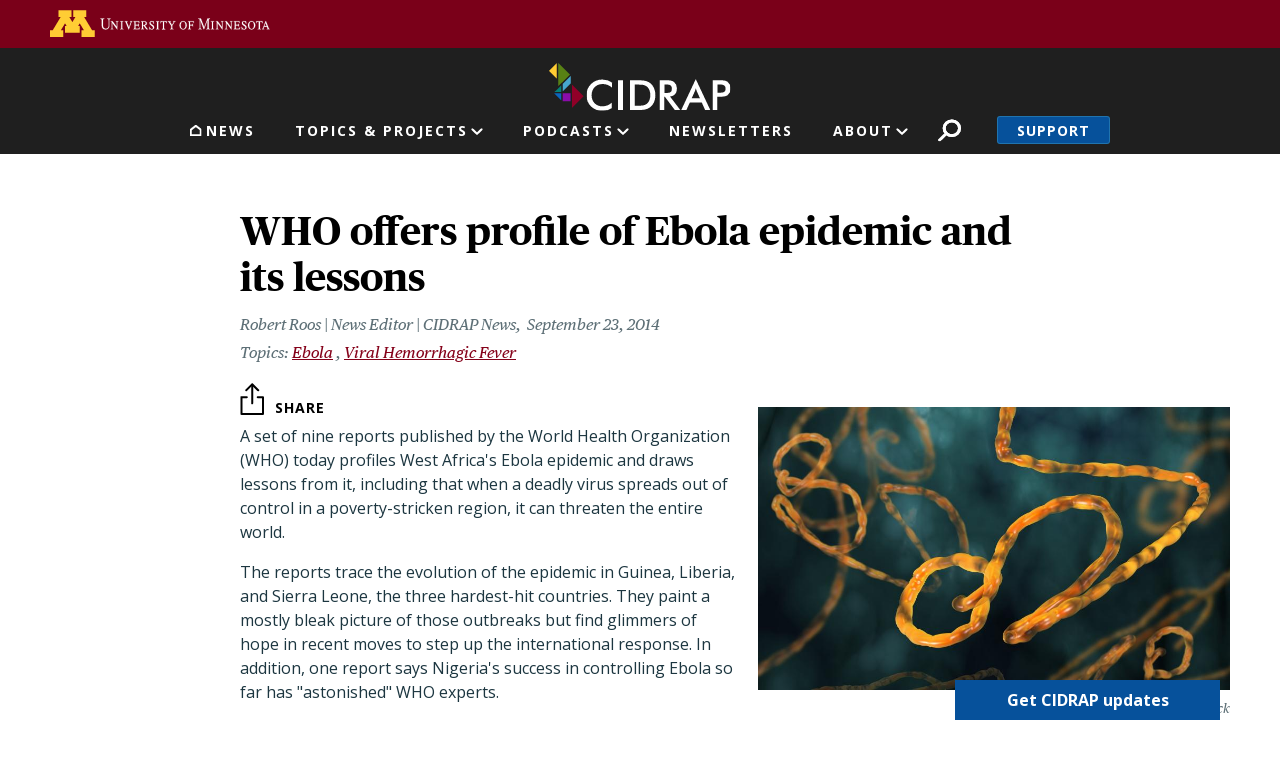

--- FILE ---
content_type: text/javascript
request_url: https://www.cidrap.umn.edu/sites/default/files/js/js_T3P2VLnj8BI7_kE08jrR35ygR9aNg0ynvmZFMmtyi1k.js?scope=footer&delta=0&language=en&theme=cidrap_theme&include=eJxdT9EOgzAI_KFqP6mhFbURpQG6zX39GlOzbC-XO8gdXEQzlKCcMlDQFSQfS4jVjA_1ics5pCqChw1VyEWC9-kv7DwRqFJW65oYpk4L0zlnul1FeM-KXQnMnT0xFpfyJFCCrbijX4gj0KB2Uvvmd3eHqkvS3Lgs_iYOX9YMm5-kFqCxSyeopbXJDww7HtX_6TEym1o74VqRtPkLx6uIGljrlpPeod_JB5ngfFM
body_size: 201078
content:
/* @license GPL-2.0-or-later https://www.drupal.org/licensing/faq */
!function(t){"use strict";var e=Array.prototype,n=Element.prototype,r=NodeList.prototype,o=String.prototype;function i(t,e){e=e||{bubbles:!1,cancelable:!1,detail:null};var n=document.createEvent("CustomEvent");return n.initCustomEvent(t,e.bubbles,e.cancelable,e.detail),n}n.matches||(n.matches=n.msMatchesSelector||n.webkitMatchesSelector),n.closest||(n.closest=function(t){var e=this;do{if(n.matches.call(e,t))return e}while(null!==(e=e.parentElement||e.parentNode)&&1===e.nodeType);return null}),t.NodeList&&!r.forEach&&(r.forEach=e.forEach),"function"!=typeof Object.assign&&Object.defineProperty(Object,"assign",{value:function(t,e){if(null===t||"undefined"===t)throw new TypeError("Cannot convert undefined or null to object");for(var n=Object(t),r=1;r<arguments.length;r++){var o=arguments[r];if(null!==o&&"undefined"!==o)for(var i in o)Object.prototype.hasOwnProperty.call(o,i)&&(n[i]=o[i])}return n},writable:!0,configurable:!0}),o.startsWith||Object.defineProperty(o,"startsWith",{value:function(t,e){e=0<e?0|e:0;return this.substring(e,e+t.length)===t}}),e.includes||(e.includes=function(t){return!!~this.indexOf(t)}),e.map||(e.map=function(t){for(var e=[],n=0;n<this.length;n++)e.push(t(this[n],n,this));return e}),"function"!=typeof t.CustomEvent&&(i.prototype=t.Event.prototype,t.CustomEvent=i)}(this);
;
/*! @source https://purl.eligrey.com/github/classList.js/blob/master/classList.js */
if("document" in self){if(!("classList" in document.createElement("_"))){(function(j){"use strict";if(!("Element" in j)){return}var a="classList",f="prototype",m=j.Element[f],b=Object,k=String[f].trim||function(){return this.replace(/^\s+|\s+$/g,"")},c=Array[f].indexOf||function(q){var p=0,o=this.length;for(;p<o;p++){if(p in this&&this[p]===q){return p}}return -1},n=function(o,p){this.name=o;this.code=DOMException[o];this.message=p},g=function(p,o){if(o===""){throw new n("SYNTAX_ERR","An invalid or illegal string was specified")}if(/\s/.test(o)){throw new n("INVALID_CHARACTER_ERR","String contains an invalid character")}return c.call(p,o)},d=function(s){var r=k.call(s.getAttribute("class")||""),q=r?r.split(/\s+/):[],p=0,o=q.length;for(;p<o;p++){this.push(q[p])}this._updateClassName=function(){s.setAttribute("class",this.toString())}},e=d[f]=[],i=function(){return new d(this)};n[f]=Error[f];e.item=function(o){return this[o]||null};e.contains=function(o){o+="";return g(this,o)!==-1};e.add=function(){var s=arguments,r=0,p=s.length,q,o=false;do{q=s[r]+"";if(g(this,q)===-1){this.push(q);o=true}}while(++r<p);if(o){this._updateClassName()}};e.remove=function(){var t=arguments,s=0,p=t.length,r,o=false,q;do{r=t[s]+"";q=g(this,r);while(q!==-1){this.splice(q,1);o=true;q=g(this,r)}}while(++s<p);if(o){this._updateClassName()}};e.toggle=function(p,q){p+="";var o=this.contains(p),r=o?q!==true&&"remove":q!==false&&"add";if(r){this[r](p)}if(q===true||q===false){return q}else{return !o}};e.toString=function(){return this.join(" ")};if(b.defineProperty){var l={get:i,enumerable:true,configurable:true};try{b.defineProperty(m,a,l)}catch(h){if(h.number===-2146823252){l.enumerable=false;b.defineProperty(m,a,l)}}}else{if(b[f].__defineGetter__){m.__defineGetter__(a,i)}}}(self))}else{(function(){var b=document.createElement("_");b.classList.add("c1","c2");if(!b.classList.contains("c2")){var c=function(e){var d=DOMTokenList.prototype[e];DOMTokenList.prototype[e]=function(h){var g,f=arguments.length;for(g=0;g<f;g++){h=arguments[g];d.call(this,h)}}};c("add");c("remove")}b.classList.toggle("c3",false);if(b.classList.contains("c3")){var a=DOMTokenList.prototype.toggle;DOMTokenList.prototype.toggle=function(d,e){if(1 in arguments&&!this.contains(d)===!e){return e}else{return a.call(this,d)}}}b=null}())}};;
/**
 * @file
 * A promise-polyfill by @taylorhakes.
 *
 * License: MIT
 * @see https://github.com/taylorhakes/promise-polyfill
 */
!function(e,t){"object"==typeof exports&&"undefined"!=typeof module?t():"function"==typeof define&&define.amd?define(t):t()}(0,function(){"use strict";function e(e){var t=this.constructor;return this.then(function(n){return t.resolve(e()).then(function(){return n})},function(n){return t.resolve(e()).then(function(){return t.reject(n)})})}function t(e){return new this(function(t,n){function o(e,n){if(n&&("object"==typeof n||"function"==typeof n)){var f=n.then;if("function"==typeof f)return void f.call(n,function(t){o(e,t)},function(n){r[e]={status:"rejected",reason:n},0==--i&&t(r)})}r[e]={status:"fulfilled",value:n},0==--i&&t(r)}if(!e||"undefined"==typeof e.length)return n(new TypeError(typeof e+" "+e+" is not iterable(cannot read property Symbol(Symbol.iterator))"));var r=Array.prototype.slice.call(e);if(0===r.length)return t([]);for(var i=r.length,f=0;r.length>f;f++)o(f,r[f])})}function n(e){return!(!e||"undefined"==typeof e.length)}function o(){}function r(e){if(!(this instanceof r))throw new TypeError("Promises must be constructed via new");if("function"!=typeof e)throw new TypeError("not a function");this._state=0,this._handled=!1,this._value=undefined,this._deferreds=[],l(e,this)}function i(e,t){for(;3===e._state;)e=e._value;0!==e._state?(e._handled=!0,r._immediateFn(function(){var n=1===e._state?t.onFulfilled:t.onRejected;if(null!==n){var o;try{o=n(e._value)}catch(r){return void u(t.promise,r)}f(t.promise,o)}else(1===e._state?f:u)(t.promise,e._value)})):e._deferreds.push(t)}function f(e,t){try{if(t===e)throw new TypeError("A promise cannot be resolved with itself.");if(t&&("object"==typeof t||"function"==typeof t)){var n=t.then;if(t instanceof r)return e._state=3,e._value=t,void c(e);if("function"==typeof n)return void l(function(e,t){return function(){e.apply(t,arguments)}}(n,t),e)}e._state=1,e._value=t,c(e)}catch(o){u(e,o)}}function u(e,t){e._state=2,e._value=t,c(e)}function c(e){2===e._state&&0===e._deferreds.length&&r._immediateFn(function(){e._handled||r._unhandledRejectionFn(e._value)});for(var t=0,n=e._deferreds.length;n>t;t++)i(e,e._deferreds[t]);e._deferreds=null}function l(e,t){var n=!1;try{e(function(e){n||(n=!0,f(t,e))},function(e){n||(n=!0,u(t,e))})}catch(o){if(n)return;n=!0,u(t,o)}}var a=setTimeout,s="undefined"!=typeof setImmediate?setImmediate:null;r.prototype["catch"]=function(e){return this.then(null,e)},r.prototype.then=function(e,t){var n=new this.constructor(o);return i(this,new function(e,t,n){this.onFulfilled="function"==typeof e?e:null,this.onRejected="function"==typeof t?t:null,this.promise=n}(e,t,n)),n},r.prototype["finally"]=e,r.all=function(e){return new r(function(t,o){function r(e,n){try{if(n&&("object"==typeof n||"function"==typeof n)){var u=n.then;if("function"==typeof u)return void u.call(n,function(t){r(e,t)},o)}i[e]=n,0==--f&&t(i)}catch(c){o(c)}}if(!n(e))return o(new TypeError("Promise.all accepts an array"));var i=Array.prototype.slice.call(e);if(0===i.length)return t([]);for(var f=i.length,u=0;i.length>u;u++)r(u,i[u])})},r.allSettled=t,r.resolve=function(e){return e&&"object"==typeof e&&e.constructor===r?e:new r(function(t){t(e)})},r.reject=function(e){return new r(function(t,n){n(e)})},r.race=function(e){return new r(function(t,o){if(!n(e))return o(new TypeError("Promise.race accepts an array"));for(var i=0,f=e.length;f>i;i++)r.resolve(e[i]).then(t,o)})},r._immediateFn="function"==typeof s&&function(e){s(e)}||function(e){a(e,0)},r._unhandledRejectionFn=function(e){void 0!==console&&console&&console.warn("Possible Unhandled Promise Rejection:",e)};var d=function(){if("undefined"!=typeof self)return self;if("undefined"!=typeof window)return window;if("undefined"!=typeof global)return global;throw Error("unable to locate global object")}();"function"!=typeof d.Promise?d.Promise=r:(d.Promise.prototype["finally"]||(d.Promise.prototype["finally"]=e),d.Promise.allSettled||(d.Promise.allSettled=t))});
;
/**
 * @file
 * A requestAnimationFrame polyfill.
 *
 * by Erik Möller. fixes from Paul Irish and Tino Zijdel.
 * MIT license
 *
 * @see https://gist.github.com/paulirish/1579671
 */
!function(m){for(var o=0,n=["ms","moz","webkit","o"],e=0;e<n.length&&!m.requestAnimationFrame;++e)m.requestAnimationFrame=window[n[e]+"RequestAnimationFrame"],m.cancelAnimationFrame=window[n[e]+"CancelAnimationFrame"]||window[n[e]+"CancelRequestAnimationFrame"];m.requestAnimationFrame||(m.requestAnimationFrame=function(n,e){var i=(new Date).getTime(),a=Math.max(0,16-(i-o)),t=m.setTimeout(function(){n(i+a)},a);return o=i+a,t}),m.cancelAnimationFrame||(m.cancelAnimationFrame=function(n){clearTimeout(n)})}(this);
;
/* @license GPL-2.0-or-later https://git.drupalcode.org/project/once/-/raw/v1.0.1/LICENSE.md */
/*! @drupal/once - v1.0.1 - 2021-06-12 */
var once=function(){"use strict";var n=/[\11\12\14\15\40]+/,e="data-once",t=document;function r(n,t,r){return n[t+"Attribute"](e,r)}function o(e){if("string"!=typeof e)throw new TypeError("once ID must be a string");if(""===e||n.test(e))throw new RangeError("once ID must not be empty or contain spaces");return'[data-once~="'+e+'"]'}function u(n){if(!(n instanceof Element))throw new TypeError("The element must be an instance of Element");return!0}function i(n,e){void 0===e&&(e=t);var r=n;if(null===n)r=[];else{if(!n)throw new TypeError("Selector must not be empty");"string"!=typeof n||e!==t&&!u(e)?n instanceof Element&&(r=[n]):r=e.querySelectorAll(n)}return Array.prototype.slice.call(r)}function c(n,e,t){return e.filter((function(e){var r=u(e)&&e.matches(n);return r&&t&&t(e),r}))}function f(e,t){var o=t.add,u=t.remove,i=[];r(e,"has")&&r(e,"get").trim().split(n).forEach((function(n){i.indexOf(n)<0&&n!==u&&i.push(n)})),o&&i.push(o);var c=i.join(" ");r(e,""===c?"remove":"set",c)}function a(n,e,t){return c(":not("+o(n)+")",i(e,t),(function(e){return f(e,{add:n})}))}return a.remove=function(n,e,t){return c(o(n),i(e,t),(function(e){return f(e,{remove:n})}))},a.filter=function(n,e,t){return c(o(n),i(e,t))},a.find=function(n,e){return i(n?o(n):"[data-once]",e)},a}();

;
/* @license GPL-2.0-or-later https://www.drupal.org/licensing/faq */
(function(){const settingsElement=document.querySelector('head > script[type="application/json"][data-drupal-selector="drupal-settings-json"], body > script[type="application/json"][data-drupal-selector="drupal-settings-json"]');window.drupalSettings={};if(settingsElement!==null)window.drupalSettings=JSON.parse(settingsElement.textContent);})();;
window.Drupal={behaviors:{},locale:{}};(function(Drupal,drupalSettings,drupalTranslations,console,Proxy,Reflect){Drupal.throwError=function(error){setTimeout(()=>{throw error;},0);};Drupal.attachBehaviors=function(context,settings){context=context||document;settings=settings||drupalSettings;const behaviors=Drupal.behaviors;Object.keys(behaviors||{}).forEach((i)=>{if(typeof behaviors[i].attach==='function')try{behaviors[i].attach(context,settings);}catch(e){Drupal.throwError(e);}});};Drupal.detachBehaviors=function(context,settings,trigger){context=context||document;settings=settings||drupalSettings;trigger=trigger||'unload';const behaviors=Drupal.behaviors;Object.keys(behaviors||{}).forEach((i)=>{if(typeof behaviors[i].detach==='function')try{behaviors[i].detach(context,settings,trigger);}catch(e){Drupal.throwError(e);}});};Drupal.checkPlain=function(str){str=str.toString().replace(/&/g,'&amp;').replace(/</g,'&lt;').replace(/>/g,'&gt;').replace(/"/g,'&quot;').replace(/'/g,'&#39;');return str;};Drupal.formatString=function(str,args){const processedArgs={};Object.keys(args||{}).forEach((key)=>{switch(key.charAt(0)){case '@':processedArgs[key]=Drupal.checkPlain(args[key]);break;case '!':processedArgs[key]=args[key];break;default:processedArgs[key]=Drupal.theme('placeholder',args[key]);break;}});return Drupal.stringReplace(str,processedArgs,null);};Drupal.stringReplace=function(str,args,keys){if(str.length===0)return str;if(!Array.isArray(keys)){keys=Object.keys(args||{});keys.sort((a,b)=>a.length-b.length);}if(keys.length===0)return str;const key=keys.pop();const fragments=str.split(key);if(keys.length){for(let i=0;i<fragments.length;i++)fragments[i]=Drupal.stringReplace(fragments[i],args,keys.slice(0));}return fragments.join(args[key]);};Drupal.t=function(str,args,options){options=options||{};options.context=options.context||'';if(typeof drupalTranslations!=='undefined'&&drupalTranslations.strings&&drupalTranslations.strings[options.context]&&drupalTranslations.strings[options.context][str])str=drupalTranslations.strings[options.context][str];if(args)str=Drupal.formatString(str,args);return str;};Drupal.url=function(path){return drupalSettings.path.baseUrl+drupalSettings.path.pathPrefix+path;};Drupal.url.toAbsolute=function(url){const urlParsingNode=document.createElement('a');try{url=decodeURIComponent(url);}catch(e){}urlParsingNode.setAttribute('href',url);return urlParsingNode.cloneNode(false).href;};Drupal.url.isLocal=function(url){let absoluteUrl=Drupal.url.toAbsolute(url);let {protocol}=window.location;if(protocol==='http:'&&absoluteUrl.startsWith('https:'))protocol='https:';let baseUrl=`${protocol}//${window.location.host}${drupalSettings.path.baseUrl.slice(0,-1)}`;try{absoluteUrl=decodeURIComponent(absoluteUrl);}catch(e){}try{baseUrl=decodeURIComponent(baseUrl);}catch(e){}return absoluteUrl===baseUrl||absoluteUrl.startsWith(`${baseUrl}/`);};Drupal.formatPlural=function(count,singular,plural,args,options){args=args||{};args['@count']=count;const pluralDelimiter=drupalSettings.pluralDelimiter;const translations=Drupal.t(singular+pluralDelimiter+plural,args,options).split(pluralDelimiter);let index=0;if(typeof drupalTranslations!=='undefined'&&drupalTranslations.pluralFormula)index=count in drupalTranslations.pluralFormula?drupalTranslations.pluralFormula[count]:drupalTranslations.pluralFormula.default;else{if(args['@count']!==1)index=1;}return translations[index];};Drupal.encodePath=function(item){return window.encodeURIComponent(item).replace(/%2F/g,'/');};Drupal.deprecationError=({message})=>{if(drupalSettings.suppressDeprecationErrors===false&&typeof console!=='undefined'&&console.warn)console.warn(`[Deprecation] ${message}`);};Drupal.deprecatedProperty=({target,deprecatedProperty,message})=>{if(!Proxy||!Reflect)return target;return new Proxy(target,{get:(target,key,...rest)=>{if(key===deprecatedProperty)Drupal.deprecationError({message});return Reflect.get(target,key,...rest);}});};Drupal.theme=function(func,...args){if(func in Drupal.theme)return Drupal.theme[func](...args);};Drupal.theme.placeholder=function(str){return `<em class="placeholder">${Drupal.checkPlain(str)}</em>`;};Drupal.elementIsVisible=function(elem){return !!(elem.offsetWidth||elem.offsetHeight||elem.getClientRects().length);};Drupal.elementIsHidden=function(elem){return !Drupal.elementIsVisible(elem);};})(Drupal,window.drupalSettings,window.drupalTranslations,window.console,window.Proxy,window.Reflect);;
if(window.jQuery)jQuery.noConflict();document.documentElement.className+=' js';(function(Drupal,drupalSettings){const domReady=(callback)=>{const listener=()=>{callback();document.removeEventListener('DOMContentLoaded',listener);};if(document.readyState!=='loading')setTimeout(callback,0);else document.addEventListener('DOMContentLoaded',listener);};domReady(()=>{Drupal.attachBehaviors(document,drupalSettings);});})(Drupal,window.drupalSettings);;
Drupal.debounce=function(func,wait,immediate){let timeout;let result;return function(...args){const context=this;const later=function(){timeout=null;if(!immediate)result=func.apply(context,args);};const callNow=immediate&&!timeout;clearTimeout(timeout);timeout=setTimeout(later,wait);if(callNow)result=func.apply(context,args);return result;};};;
!function(l,o,n){"use strict";var r,e,u=Object.assign,t=Array.prototype,i=Object.prototype,c=i.toString,a=t.splice,f=t.some,s="undefined"!=typeof Symbol&&Symbol,d="touchevents",h="jQuery"in l,p="cash"in l,m="add",v="remove",y="has",g="get",b="set",w="width",E="clientWidth",S="scroll",x="iterator",C="Observer",N="EventListener",O="body",z="html",T=/-([a-z])/g,P=/^--/,I=l.localStorage,M={},A=Math.pow(2,53)-1,j=(L.prototype.init=function(n,t){t=new L(n,t);return U(n)?(n.idblazy||(n.idblazy=t),n.idblazy):t},L);function L(n,t){if(this.name="dblazy",n){if(H(n))return n;var e=n;if(nn(n)){if(!(e=In(Hn(t,n),n)).length)return}else if(G(n))return this.ready(n);!e.nodeType&&e!==l||(e=[e]);for(var r=this.length=e.length,i=0;i<r;i++)this[i]=e[i]}}function B(n){var t=this,e=(t=H(t)?t:r(t)).length;return G(n)&&(e&&1!==e?t.each(n):n(t[0],0)),t}function R(n,t){function e(){return setTimeout(n,t||0,r)}return ln(function(){"loading"!==o.readyState?e():o.addEventListener("DOMContentLoaded",e)}),this}function k(n){var t="[object "+n+"]";return function(n){return c.call(n)===t}}e=j.prototype,((r=e.init).fn=r.prototype=e).length=0,e.splice=a,s&&(e[s[x]]=t[s[x]]);var D,W,q=(D="length",function(n){return X(n)?void 0:n[D]}),_=(W=q,function(n){n=W(n);return"number"==typeof n&&0<=n&&n<=A});function F(n){return Z(n)?Object.keys(n):[]}function H(n){return n instanceof j}function Q(n){return!nn(n)&&(n&&(Array.isArray(n)||_(n)))}function $(n){return!0===n||!1===n||"[object Boolean]"===c.call(n)}function U(n){return n&&(n instanceof Element||n.querySelector)}function V(n){return!isNaN(n)&&parseInt(Number(n))===n&&!isNaN(parseInt(n,10))}function J(n,t){return V(n)||(n=parseInt(n)),n||t||0}var G=k("Function");function K(n){if(X(n)||tn(n)||!1===n)return!0;var t=q(n);return"number"==typeof t&&(Q(n)||nn(n))?0===t:0===q(F(n))}function X(n){return null===n}function Y(n){return!isNaN(parseFloat(n))&&isFinite(n)}function Z(n){if(!n||"object"!=typeof n)return!1;n=Object.getPrototypeOf(n);return X(n)||n===i}function nn(n){return n&&"string"==typeof n}function tn(n){return void 0===n}function en(n){return!!n&&n===n.window}function rn(n){return-1!==[9,11].indexOf(!!n&&n.nodeType)}function on(n){return n&&(n.querySelector||-1!==[1,9,11].indexOf(!!n&&n.nodeType))}function un(n){return on(n)||en(n)}function cn(n){return n&&"getAttribute"in n}function an(){return"bigPipePlaceholderIds"in n}function fn(){return!an()||K(n.bigPipePlaceholderIds)}function ln(n,t){fn()&&setTimeout(n,t||101)}function sn(n){var t={};return"matchMedia"in l&&(t=l.matchMedia("(hover: none), (pointer: coarse)"),n&&t.addEventListener("change",n)),"ontouchstart"in l||l.DocumentTouch&&o instanceof l.DocumentTouch||t.matches||0<navigator.maxTouchPoints||0<navigator.msMaxTouchPoints}function dn(n,t){var e={};return n&&n.length&&Dn(n).forEach(function(n){e[n.name]=n.value},t||this),e}function hn(n,t,e){if(G(n)||nn(n)||$(n)||Y(n))return[];if(Q(n)&&!tn(n.length)){var r=n.length;if(!r||1===r&&" "===n[0])return[]}if(Z(n)&&K(n))return[];var i;if("[object Object]"===c.call(n)){for(var o in n)if(pn(n,o)&&"length"!==o&&"name"!==o&&!1===t.call(e,n[o],o,n))break}else n&&(n instanceof HTMLCollection&&(n=Dn(n)),n instanceof NamedNodeMap?(i=dn(n,e),t.call(e,i,0,n)):(i=n.length)&&1===i&&!tn(n[0])?t.call(e,n[0],0,n):n.forEach(t,e));return n}function pn(n,t){return i.hasOwnProperty.call(n,t)}function mn(n){return nn(n)?-1!==(n=n.trim()).indexOf(",")?n.split(",").map(function(n){return n.trim()}):/\s/.test(n)?n.split(" ").map(function(n){return n.trim()}):[n]:Q(n)?n:[n]}function vn(n,t,e,r){return cn(n)?n[t+"Attribute"](e,r):""}function yn(n,t,r,e){var i=this,o=tn(r),u=!Z(t)&&(o||$(e)),c=nn(e)?e:"",a=Qn(n);if(tn(t)&&U(a))return dn(a.attributes);if(u&&nn(t)){t=t.trim(),o&&(r="");var f=r;return mn(t).every(function(n){return!vn(a,y,n)||!(f=vn(a,g,n))}),f}return B.call(n,function(e){if(!cn(e))return u?"":i;Z(t)?hn(t,function(n,t){vn(e,b,c+t,n)}):X(r)?hn(mn(t),function(n){n=c+n;vn(e,y,n)&&vn(e,v,n)}):"src"===t?e.src=r:"href"===t?e.href=r:vn(e,b,t,r)})}function gn(n,r,i){return B.call(n,function(n,t){var e;cn(n)&&(e=n.classList,G(r)&&(r=r(vn(n,g,"class"),t)),t=mn(r),e&&(tn(i)?t.map(function(n){e.toggle(n)}):e[i].apply(e,t)))})}function bn(n,t){return gn(n,t,m)}function wn(n,t){return gn(n,t,v)}function En(t,n){var e=0;return U(t)&&U(n)?t!==n&&t.contains(n):Q(t)?-1!==t.indexOf(n):(nn(t)&&nn(n)&&(t=t.toLowerCase(),hn(mn(n=n.toLowerCase()),function(n){-1!==t.indexOf(n)&&e++})),0<e)}function Sn(n){return n.replace(/[.*+\-?^${}()|[\]\\]/g,"\\$&")}function xn(t,n){var e=0;return nn(t)&&hn(mn(n),function(n){t.startsWith(n)&&e++}),0<e}function Cn(n){return n.replace(/\s+/g," ").trim()}function Nn(n,t){return U(n)&&nn(t)?n.closest(t):null}function On(n,t){if(U(n)){if(nn(t))return t=Pn(t),!!n.matches&&n.matches(t);if(U(t))return n===t}return n===t}function zn(t,n){return!(!t||!t.nodeName)&&f.call(mn(n),function(n){return t.nodeName.toLowerCase()===n.toLowerCase()})}function Tn(n,t,e){e=tn(e)&&nn(t);return nn(n=n||o)&&(n=Qn(n,!0)),on(n)?(n=Hn(n,t=Pn(t)),e?n.querySelector(t):Wn(t,n)):e?null:[]}function Pn(n){var t=n;return nn(n)&&xn(n,">")&&(t=":scope "+n),t}function In(n,t){return Tn(n,t,1)}function Mn(n){return U(n)&&n.currentStyle||!tn(o.documentMode)}function An(){return l.devicePixelRatio||1}function jn(){return l.innerWidth||o.documentElement[E]||l.screen[w]}function Ln(){return{width:jn(),height:l.innerHeight||o.documentElement.clientHeight}}function Bn(n,t,e,r,i,o){return Fn(n,t,e,r,i,o,m)}function Rn(n,t,e,r,i,o){return Fn(n,t,e,r,i,o,v)}function kn(n){return n.decoded||n.complete}function Dn(n){return t.slice.call(n)}function Wn(n,t){t=t||o;var e=mn(n);return nn(n)&&(e=t.querySelectorAll(n)),Dn(e)}function qn(n,t){return(t||xn(n,["blazy.","bio."])?n:n.split(".")[0]).trim()}var _n={_opts:function(n){var t=!1,e=n||!1;return Z(n)&&(t=(e=u({capture:!1,passive:!0},n)).once||!1),{one:t,options:e}},add:function(t,n,e,r,i){var o=this._opts(r),r=o.options,u=qn(n,i),i=e;o.one&&Mn()&&(i=function n(){t[v+N](u,n),e.apply(this,arguments)}),G(i)&&(o={name:n,callback:i,type:u},M[n]=i,M[u]=o,t[m+N](u,i,r))},remove:function(n,t,e,r,i){r=this._opts(r).options,i=qn(t,i),e=M[t]||e;G(e)&&(n[v+N](i,e,r),delete M[t],delete M[i])}};function Fn(n,e,t,r,i,o,u){var c,a=r,f=Mn();nn(n)&&G(e)?(i=t,r=e,e=n,n=[l]):nn(t)?(c=En(e,["touchstart",S,"wheel"]),tn(i)&&(i=!f&&{capture:!c,passive:c}),r=function(n){!function(n,t,e){var r=n.target;if(On(r,e))t.call(r,n);else for(;r&&r!==this;){if(On(r,e)){t.call(r,n);break}r=r.parentElement||r.parentNode}}(n,a,t)}):G(t)&&(o=i,i=a,r=t);return B.call(n,function(t){un(t)&&hn(mn(e),function(n){_n[u](t,n,r,i,o)})})}function Hn(n,t){return n=Qn(n=n||o,!0)||o,t&&(On(n,t)||On(t,O)||On(t,z))&&(n=o),on(n)&&n.children&&n.children.length||rn(n)?n:o}function Qn(n,t){if(nn(n))return n===O?o.body:n===z?o:o.querySelector(n);if(t&&On(n,z))return o;var e=h&&n instanceof l.jQuery,t=p&&n instanceof l.cash;return n&&(H(n)||e||t)?n[0]:n}function $n(n){return P.test(n)}function Un(n){return U(n)?n.getBoundingClientRect():{}}function Vn(n,t,e){if(U(n)){var r=n[e];if(tn(t))return r;for(;r;){if(On(r,t)||zn(r,t))return r;r=r[e]}}return null}function Jn(n,t){return Vn(n,t,"parentElement")}function Gn(n,t,e){return Vn(n,t,e+"ElementSibling")}function Kn(n,t){return Gn(n,t,"previous")}r.isTag=k,r.isArr=Q,r.isBool=$,r.isDoc=rn,r.isElm=U,r.isFun=G,r.isEmpty=K,r.isInt=V,r.isNull=X,r.isNum=Y,r.isObj=Z,r.isStr=nn,r.isUnd=tn,r.isEvt=un,r.isQsa=on,r.isIo="Intersection"+C in l,r.isMo="Mutation"+C in l,r.isRo="Resize"+C in l,r.isNativeLazy="loading"in HTMLImageElement.prototype,r.isAmd="function"==typeof define&&define.amd,r.isWin=en,r.isBigPipe=an,r.wwoBigPipeDone=fn,r.wwoBigPipe=ln,r.isTouch=sn,r.touchOrNot=function n(){var t=o.documentElement,e=sn(n);wn(t,[d,"no-"+d]),bn(t,e?d:"no-"+d)},r._er=-1,r._ok=1,r.chain=function(n,t){return B.call(n,t)},r.each=hn,r.extend=u,e.extend=function(n,t){return(t=t||!1)?u(n,e):u(e,n)},r.hasProp=pn,r.parse=function(n){try{return 0===n.length||"1"===n?{}:JSON.parse(n)}catch(n){return{}}},r.toArray=mn,r.toInt=J,r.attr=yn.bind(r),r.hasAttr=function(t,n){var e=0;return cn(t)&&nn(n)&&hn(mn(n),function(n){vn(t,y,n)&&e++}),0<e},r.nodeMapAttr=dn,r.removeAttr=function(n,t,e){return yn(n,t,null,e||"")}.bind(r),r.hasClass=function(n,t){var e,r=0;return cn(n)&&nn(t)&&(e=yn(n,"class"),hn(mn(t),function(t){hn(mn(e),function(n){n&&n===t&&r++})})),0<r},r.toggleClass=gn,r.addClass=bn,r.removeClass=wn,r.contains=En,r.escape=Sn,r.startsWith=xn,r.trimSpaces=Cn,r.closest=Nn,r.is=On,r.equal=zn,r.find=Tn,r.findAll=In,r.remove=function(n){var t;!U(n)||(t=Jn(n))&&t.removeChild(n)},r.ie=Mn,r.pixelRatio=An,r.windowWidth=jn,r.windowSize=Ln,r.activeWidth=function(t,n){var e=n.up||!1,r=F(t),i=r[0],o=r[r.length-1],u=n.ww||jn(),n=u*An(),c=e?u:n;return tn(r=r.filter(function(n){return e?J(n,0)<=c:J(n,0)>=c}).map(function(n){return t[n]})[e?"pop":"shift"]())?t[o<=c?o:i]:r},r.on=Bn,r.off=Rn,r.one=function(n,t,e,r){return Bn(n,t,e,{once:!0},r)},r.trigger=function(n,t,i,o){return nn(n)&&(i=t,t=n,n=[l]),B.call(n,function(r){un(r)&&hn(mn(t),function(n){var t=tn(i)?new Event(n):(e={bubbles:!0,cancelable:!0,detail:Z(i)?i:{}},Z(o)&&(e=u(e,o)),new CustomEvent(n,e));r.dispatchEvent(t);var e=qn(n);M[e]&&M[e].type===n&&Q(i)&&M[e].callback.apply(null,[t].concat(i))})})},r.getScript=function(n,e,t){var r=o.createElement("script"),i=o.getElementsByTagName("script")[0];r.async=1,r.id=t,r.onload=r.onreadystatechange=function(n,t){!t&&r.readyState&&!/loaded|complete/.test(r.readyState)||(r.onload=r.onreadystatechange=null,r=null,!t&&e&&l.setTimeout(e,0))},r.src=n,i.parentNode.insertBefore(r,i)},r.isDecoded=kn,r.ready=R.bind(r),r.decode=function(e){return kn(e)?Promise.resolve(e):"decode"in e?(e.decoding="async",e.decode()):new Promise(function(n,t){e.onload=function(){n(e)},e.onerror=t()})},r.throttle=function(t,e,r){e=e||50;var i=0;return function(){var n=+new Date;n-i<e||(i=n,t.apply(r,arguments))}},r.resize=function(a,n,t){if(!this.isRo||tn(n))return l.onresize=function(){clearTimeout(n),n=setTimeout(a,200)},a;var e=new ResizeObserver(function(n){var o=this,u=Ln(),c=sn(t||a);hn(n,function(n){var t,e,r,i=((t=n).contentBoxSize&&(r=t.contentBoxSize[0])&&(e=r.inlineSize,i=r.blockSize),i||(e=(r=t.contentRect||Un(t.target)).width,i=r.height),{width:Math.floor(e),height:Math.floor(i)}),i={width:i.width,height:i.height,window:u,touch:c};a.apply(null,[o,i,n])})}),r=Wn(n);return r.length&&hn(r,function(n){U(n)&&e.observe(n)}),a},r.template=function(n,t){for(var e in t)pn(t,e)&&(n=n.replace(new RegExp(Sn("$"+e),"g"),t[e]));return Cn(n)},r.context=Hn,r.slice=Dn,r.toElm=Qn,r.toElms=Wn,r.camelCase=function(n){return n.replace(T,function(n,t){return t.toUpperCase()})},r.isVar=$n,r.computeStyle=function(n,t,e){if(!U(n))return null;var r=getComputedStyle(n,null);return tn(t)?r:e||$n(t)?r.getPropertyValue(t)||null:r[t]||n.style[t]},r.rect=Un,r.empty=function(n){return B.call(n,function(n){if(U(n))for(;n.firstChild;)n.removeChild(n.firstChild)})},r.parent=Jn,r.next=function(n,t){return Gn(n,t,"next")},r.prev=Kn,r.index=function(e,n){var r=0,i=!0;if(U(e)&&(tn(n)||hn(mn(n),function(n,t){if(U(n)){if(i=!1,On(e,n))return r=t,!1}else if(nn(n)){n=Nn(e,n);if(U(n))return e=n,!1}}),i))for(;!X(e=Kn(e));)r++;return r},r.keys=F,r._op=vn,r.storage=function(t,e,n,r){if(I){if(tn(e))return I.getItem(t);if(X(e))I.removeItem(t);else try{I.setItem(t,e)}catch(n){I.removeItem(t),r&&I.setItem(t,e)}}return n||!1},C={chain:function(n){return B.call(this,n)},each:function(n){return hn(this,n)},ready:function(n){return R.call(this,n)}},e.extend(C),r.matches=On,r.forEach=hn,r.bindEvent=Bn.bind(r),r.unbindEvent=Rn.bind(r),"undefined"!=typeof exports?module.exports=r:l.dBlazy=r}(this,this.document,drupalSettings);
;
!function(r,n,e){"use strict";var o=n.once||e.once;function u(n,e,t){t=r.context(t,e);return o(n,e,t)}r.once=r.extend(function(n,e,t,o,c){var i=[];return r.wwoBigPipeDone()?r.isStr(n)&&r.isUnd(o)?u(n,e,t):(r.isUnd(t)?0:(i=u(e,t,o)).length&&r.each(i,n,c),i):i},o),r.once.counter=0,r.filter=function(t,n,o){return n.filter(function(n){var e=r.is(n,t);return e&&o&&o(n),e})},r.once.unload=r.once.counter>=(r.isBigPipe()?1:0),r.once.removeSafely=function(n,e,t){var o,c,i=[];return r.wwoBigPipeDone()&&(o=r.once.unload,t=r.context(t,e),o&&this.find(n,t).length&&(i=this.remove(n,e,t),e=e,c=[],r.contains(e,":not")&&(e=e.split(":not"),r.each(e,function(n){var e;r.contains(n,"(")&&(e=n.split("(").pop().split(")")[0],r.contains(e,",")?(n=e.split(","),r.each(n,function(n){n=n.replace(".",""),c.push(n)})):e&&(e=e.replace(".",""),c.push(e)))})),i.length&&c.length&&r.removeClass(i,c))),i},n.behaviors.blazyOnce={attach:function(n){r.wwoBigPipe(function(){1<r.once.counter&&r.once.counter--})},detach:function(n,e,t){"unload"===t&&r.wwoBigPipe(function(){r.once.counter++})}}}(dBlazy,Drupal,this);
;
!function(i,s){"use strict";function a(t,e,n){return t?("undefined"!=typeof DOMPurify?(r=DOMPurify.sanitize(t,e),r=i.isObj(e)&&e.RETURN_DOM?(n=!0,r):c(r)):function r(t){t=t.children;i.each(t,function(t){var n,e;n=t,e=i.nodeMapAttr(n.attributes),i.each(e,function(t,e){return!!o(e,t)&&void n.removeAttribute(e)}),r(t)})}(r=c(t)),n?r.childNodes:r.innerHTML):"";var r}function o(t,e){t=t.toLowerCase(),e=e.replace(/\s+/g,"").toLowerCase();return!(!["src","href","xlink:href"].includes(t)||!e.includes("script:")&&!e.includes("data:text/html"))||t.startsWith("on")}function c(t){return(new DOMParser).parseFromString(t,"text/html").body||s.createElement("body")}i.create=function(t,e,n){var r=s.createElement(t);return(i.isStr(e)||i.isObj(e))&&(i.isStr(e)?r.className=e:i.attr(r,e)),n&&(n=n.trim(),r.innerHTML=a(n),"template"===t&&(r=r.content.firstChild||r)),r},i.sanitizer={isDangerous:o,sanitize:a,toNode:c},i.sanitize=a}(dBlazy,this.document);
;
!function(c,n){"use strict";var t=Array.prototype.some,u="remove",h="width",l="height",e="after",r="before",i="begin",o="Top",s="Left",f="Height",a="scroll";function d(t,n,r){var i=this,e=c.isUnd(r),u=c.isObj(n),o=!u&&e;if(o&&c.isStr(n)){var s=c.toElm(t),f=[h,l,"top","right","bottom","left"],e=c.computeStyle(s,n),s=c.toInt(e,0);return-1===f.indexOf(n)?e:s}return c.chain(t,function(e){if(!c.isElm(e))return o?"":i;function t(t,n){c.isFun(t)&&(t=t()),(c.contains(n,"-")||c.isVar(n))&&(n=c.camelCase(n)),e.style[n]=c.isStr(t)?t:t+"px"}u?c.each(n,t):c.isNull(r)?c.each(c.toArray(n),function(t){e.style.removeProperty(t)}):c.isStr(n)&&t(r,n)})}function m(t){t=c.rect(t);return{top:(t.top||0)+n.body[a+o],left:(t.left||0)+n.body[a+s]}}function p(t,n){return d(t,h,n)}function g(t,n){return d(t,l,n)}function v(t,n,e){var r,i=0;return c.isElm(t)&&(i=t["offset"+e],n&&(r=c.computeStyle(t),t=function(t){return c.toInt(r["margin"+t],0)},i+=e===f?t(o)+t("Bottom"):t(s)+t("Right"))),i}function y(t,n){return v(t,n,"Width")}function A(t,n){return v(t,n,f)}function C(t,n,e){c.isElm(t)&&t["insertAdjacent"+(c.isElm(n)?"Element":"HTML")](e,n)}function E(t,n){C(t,n,e+"end")}function b(t,n){C(t,n,r+i)}function x(t,n){c.isElm(t)&&(c.isElm(n)?t.appendChild(n):C(t,n,r+"end"))}function S(t,n){C(t,n,e+i)}function H(t,n){c.isUnd(n)&&(n=!0);return c.chain(t,function(t){return c.isElm(t)&&t.cloneNode(n)})}var w={css:function(t,n){return d(this,t,n)},hasAttr:function(n){return t.call(this,function(t){return c.hasAttr(t,n)})},attr:function(t,n,e){return c.isNull(n)?this.removeAttr(t,e):c.attr(this,t,n,e)},removeAttr:function(t,n){return c.removeAttr(this,t,n)},hasClass:function(n){return t.call(this,function(t){return c.hasClass(t,n)})},toggleClass:function(t,n){return c.toggleClass(this,t,n)},addClass:function(t){return this.toggleClass(t,"add")},removeClass:function(t){return arguments.length?this.toggleClass(t,u):this.attr("class","")},empty:function(){return c.empty(this)},first:function(t){return c.isUnd(t)?this[0]:t},after:function(t){return E(this[0],t)},before:function(t){return b(this[0],t)},append:function(t){return x(this[0],t)},prepend:function(t){return S(this[0],t)},remove:function(){this.each(c.remove)},closest:function(t){return c.closest(this[0],t)},equal:function(t){return c.equal(this[0],t)},find:function(t,n){return c.find(this[0],t,n)},findAll:function(t){return c.findAll(this[0],t)},clone:function(t){return H(this,t)},computeStyle:function(t){return c.computeStyle(this[0],t)},offset:function(){return m(this[0])},parent:function(t){return c.parent(this[0],t)},prev:function(t){return c.prev(this[0],t)},next:function(t){return c.next(this[0],t)},index:function(t){return c.index(this[0],t)},width:function(t){return p(this[0],t)},height:function(t){return g(this[0],t)},outerWidth:function(t){return y(this[0],t)},outerHeight:function(t){return A(this[0],t)},on:function(t,n,e,r,i){return c.on(this,t,n,e,r,i,"add")},off:function(t,n,e,r,i){return c.off(this,t,n,e,r,i,u)},one:function(t,n,e){return c.one(this,t,n,e)},trigger:function(t,n,e){return c.trigger(this,t,n,e)}};c.fn.extend(w),c.css=d,c.offset=m,c.clone=H,c.after=E,c.before=b,c.append=x,c.prepend=S,c.width=p,c.height=g,c.outerWidth=y,c.outerHeight=A}(dBlazy,this.document);
;
!function(e,r,i){"use strict";function u(t){return t.target||t}function a(t,n){return e.hasClass(u(t),n)}e.debounce=function(t,n,i,e){return i?r.debounce(function(){t.call(i,n)},e||201,!0):r.debounce.call(this,t)},e.matchMedia=function(t,n){return!!i.matchMedia&&(e.isUnd(n)&&(n="max"),i.matchMedia("("+n+"-device-width: "+t+")").matches)},e.isBg=function(t,n){return a(t,n&&n.bgClass||"b-bg")},e.isBlur=function(t){return a(t,"b-blur")},e.isGrid=function(t){return e.isElm(e.closest(u(t),".grid"))},e.isHtml=function(t){return a(t,"b-html")},e.image={alt:function(t,n){var i=e.find(t,"img:not(.b-blur)"),i=e.attr(i,"alt");return n=n||"Video preview",i||(t=e.find(t,".media"),i=e.attr(t,"title")),i?r.checkPlain(i):r.t(n)},ratio:function(t){var n=e.toInt(t.width,640);return(e.toInt(t.height,360)/n*100).toFixed(2)},scale:function(t,n,i,e){e=Math.min(i/t,e/n);return{width:t*e,height:n*e,ratio:e}},dimension:function(t,n){return{width:t,height:n}},hack:function(t,n){return{paddingBottom:t,height:n}}}}(dBlazy,Drupal,this);
;
!function(i){"use strict";function o(t,n,a){return i.chain(t,function(e){i.isElm(e)&&i.each(i.toArray(n),function(t){var n,r="data-"+t;i.hasAttr(e,r)&&(n=i.attr(e,r),i.attr(e,t,n),a&&i.removeAttr(e,r))})})}function e(t,a,u,c){i.isUnd(c)&&(c=!0);return i.chain(t,function(t){var n,r,e;i.isElm(t)&&(n=t.parentNode,r=i.equal(n,"picture"),e=null,c?e=r?n:t:r&&(e=n),i.isElm(e)&&(e=e.getElementsByTagName("source"),a=a||(r?"srcset":"src"),e.length&&o(e,a,u)))})}i.mapAttr=o,i.fn.mapAttr=function(t,n){return o(this,t,n)},i.mapSource=e,i.fn.mapSource=function(t,n,r){return e(this,t,n,r)}}(dBlazy);
;
!function(r,o,s){"use strict";function e(t){return t?t.target||t:null}function u(t){t=t||0;var i=r.windowSize();return{top:0-t,left:0-t,bottom:i.height+t,right:i.width+t,width:i.width,height:i.height}}function f(t){t=e(t);return t&&r.isNull(t.offsetParent)}r.viewport={vp:{top:0,right:0,bottom:0,left:0},ww:0,opts:{},init:function(t){var i=this;return i.opts=t||{},i.vp=u(i.opts.offset),i.vp},isResized:function(t,i){return i&&"contentRect"in i&&(!!i.contentRect||!!t.resizeTrigger)||!1},isHidden:f,isVisible:function(t,i){if(!t)return!1;var n=e(t);return r.isIo&&"isIntersecting"in t?t.isIntersecting||0<t.intersectionRatio:(n=n,i=i,n=r.isElm(n)?r.rect(n):n,i=i||u(),n.right>=i.left&&n.bottom>=i.top&&n.left<=i.right&&n.top<=i.bottom)},onresizing:function(t,i){var n=t.elms,e=t.options||{};r.isFun(e.resizing)&&e.resizing(t,n,i)},update:function(t){t=t||i.opts;var i=this,n=t.offset||0,e=s.documentElement;return i.vp.bottom=(o.innerHeight||e.clientHeight)+n,i.vp.right=(o.innerWidth||e.clientWidth)+n,i.windowData(t)},visibleParent:function(t){for(var t=e(t),i=r.parent(t),n=i;i;){if(r.isElm(i)&&!f(i)){n=i;break}i=i.parentElement||i.parentNode}return n},windowData:function(t,i){t=t||n.opts;var n=this,e=t.offset||0,r=t.mobileFirst||!1;return i&&n.init(t),n.ww=n.vp.right-e,{vp:n.vp,ww:n.ww,up:r}}}}(dBlazy,this,this.document);
;
!function(l,s){"use strict";var u="data-",e="srcset",d=u+"src",f=[e,"src"],b=0;function r(s,e,r){var t=l.closest(s,r.parent)||s,a=e===l._ok||!0===e,o=r.successClass,i=r.errorClass,c="is-"+o,n="is-"+i;return l.addClass(s,a?o:i),l.addClass(t,a?c:n),a?(i=s,c=e,n=t,a=r,(l.isFun(a.success)||l.isObj(a.success))&&a.success(i,c,n,a),0<b&&b--,l.hasAttr(s,d)&&l.removeAttr(s,f,u)):(s=s,e=e,t=t,r=r,(l.isFun(r.error)||l.isObj(r.error))&&r.error(s,e,t,r),b=++b),b}l._defaults={error:!1,offset:100,root:s,success:!1,selector:".b-lazy",separator:"|",container:!1,containerClass:!1,errorClass:"b-error",loadInvisible:!1,successClass:"b-loaded",visibleClass:!1,validateDelay:25,saveViewportOffsetDelay:50,srcset:"data-srcset",src:d,bgClass:"b-bg",isMedia:!1,parent:".media",disconnect:!1,intersecting:!1,observing:!1,resizing:!1,mobileFirst:!1,rootMargin:"0px",threshold:[0]},l.isCompleted=function(s){if(l.isElm(s)){if(l.equal(s,"img"))return l.isDecoded(s);if(l.equal(s,"iframe"))return"complete"===(s.contentDocument||s.contentWindow.document).readyState}return!1},l.selector=function(s,e){var r=s.selector;return e&&l.isBool(e)&&(e=":not(."+s.successClass+")"),r+(e=e||"")},l.status=r}(dBlazy,this.document);
;
!function(f,u){"use strict";var i=f.viewport;f.observer={elms:[],scope:{},withIo:!1,init:function(n,t,e,r){var i,o=this,s=n.options||{},a=n._queue||[],u="windowData"in n?n.windowData():{},l=f.viewport;n._raf||(n._raf=[]);var c={rootMargin:s.rootMargin||"0px",threshold:s.threshold||0};function v(e){var r;return a.length||(r=requestAnimationFrame(h),n._raf.push(r)),a.push(e),!1}function h(){var e,r,i;e=a,r=t,i=n,f.each(e,r.bind(i)),e.length=0}o.elms=e=f.toArray(n.elms||e),o.scope=n,o.withIo=n.withIo||r,r&&(n.ioObserver=f.isIo?new IntersectionObserver(v,c):t.call(n,e));return n.roObserver=function(){return i=this,u=f.isUnd(u.ww)?l.windowData(s,!0):n.windowData(),f.isRo?new ResizeObserver(v):t.call(n,e)}(),n.resizeTrigger=i,u},visibleParent:function(e){var r=i;return r&&r.isHidden(e)?r.visibleParent(e):null},hiddenChild:function(e,r){var i=this.scope.ioObserver;if(i&&!f.is(e,r)){r=f.find(e,r);if(f.isElm(r))return i.unobserve(e),r}return null},observe:function(){function e(i){i&&t&&t.length&&f.each(t,function(e){var r;i!==s||(r=n.visibleParent(e))&&i.observe(r),i.observe(e)})}var n=this,r=n.scope,t=n.elms,i=n.withIo,o=r.options||{},s=r.ioObserver,a=r.roObserver;return f.isIo&&(s||a)?(i&&e(s),e(a)):"Blazy"in u&&(r.bLazy=new Blazy(o)),r},unload:function(e){e=(e=e||this.scope)._raf||[];e.length&&f.each(e,function(e){cancelAnimationFrame(e)})}}}(dBlazy,this);
;
!function(s){"use strict";function n(n){return s.chain(n,function(n){var a,i="loading",e=s.parent(n,".media")||n,n=[n,s.closest(n,".is-"+i),s.closest(n,'[class*="'+i+'"]')];setTimeout(function(){a=s.next(e,".b-loader"),s.isElm(a)&&s.remove(a)},1500),s.each(n,function(n){var a;s.isElm(n)&&(a=n.className,s.contains(a,i)&&(n.className=a.replace(/(\S+)loading/g,"")))})})}s.unloading=n,s.fn.unloading=function(){return n(this)}}(dBlazy);
;
!function(c,t,s){"use strict";var r="bwebp",o="data-srcset",p="picture",l="image/webp",d="source",n=t.picturefill;function e(){var t=!0;if(n){var e=c.storage(r);if(!c.isNull(e))return"true"===e;t=c.isUnd(n._.supportsType(l)),c.storage(r,t)}return t}function i(t){var e=s.importNode(t,!0),r=[],n=[],i=c.attr(e,o),t=c.attr(e,"srcset");return!(!t.length&&!i.length||!(t=t.length?t:i).length||(c.each(t.split(","),function(t){(c.contains(t,".webp")?r:n).push(t)}),!r.length))&&function(t,e,r,n){if(!c.isElm(t))return!1;var i=c.create(p),s=c.create(d),a=c.attr(t,"sizes"),u=e.join(",").trim(),e=r.join(",").trim(),r=c.find(i,d);return c.isElm(r)||(n?(c.attr(s,o,u),c.attr(t,o,e)):(s.srcset=u,t.srcset=e),a&&(s.sizes=a),s.type=l,c.append(i,s),c.append(i,t)),i}(e,r,n,i.length)}c.webp={isSupported:e,run:function(t){!e()&&t.length&&c.each(t,function(t){var e=c.equal(t,"img"),r=c.closest(t,p);e&&c.isNull(r)&&(e=c.closest(t,".media")||t.parentNode,(r=i(t))&&(c.append(e,r),c.remove(t)))})}}}(dBlazy,this,this.document);
;
/* @license MIT https://github.com/dinbror/blazy/blob/master/LICENSE */
!function(t,e){"use strict";var o="Blazy",s=t.dBlazy;s.isAmd?define([o,s,t],e):"object"==typeof exports?module.exports=e(o,s,t):t.Blazy=e(o,s,t)}(this,function(f,u,o){"use strict";var d,v,n=o.document,g="srcset",i={},r={},p={},a=u.viewport;return function(t){var s=this;s.name=f,s.options=i=u.extend(u._defaults,t||{}),s.options.container=!!i.containerClass&&u.findAll(n,i.containerClass),s.destroyed=!0;t=s._util={};return i=s.options,d=i.src||"data-src",v=1<u.pixelRatio(),a.init(i),s.windowData=function(){return u.isUnd(p.vp)?a.windowData(i,!0):p},s.revalidate=function(){e(s)},s.load=function(t,e){var o=s.options;t&&u.isUnd(t.length)?c(t,e,o):u.each(t,function(t){c(t,e,o)})},s.destroy=function(){var e=s._util;i.container&&u.each(i.container,function(t){u.off(t,"scroll."+f,e.validateT)}),u.off(o,"scroll."+f,e.validateT),u.off(o,"resize."+f,e.validateT),u.off(o,"resize."+f,e.saveViewportOffsetT),s.count=0,s.elms.length=0,s.destroyed=!0},t.validateT=u.throttle(function(){l(s)},i.validateDelay,s),t.saveViewportOffsetT=u.throttle(function(){b(i),a.onresizing(s,p)},i.saveViewportOffsetDelay,s),b(i),setTimeout(function(){e(s)}),s};function e(t){var e=t._util;t.elms=u.findAll(i.root||n,u.selector(i)),t.count=t.elms.length,t.destroyed&&(t.destroyed=!1,i.container&&u.each(i.container,function(t){u.on(t,"scroll."+f,e.validateT)}),u.on(o,"resize."+f,e.saveViewportOffsetT),u.on(o,"resize."+f,e.validateT),u.on(o,"scroll."+f,e.validateT)),l(t)}function l(t){for(var e=0;e<t.count;e++){var o=t.elms[e];(function(t,e){var o=u.rect(t);if(e.container){var s=u.closest(t,e.containerClass);if(s){var n=u.rect(s);if(a.isVisible(n,r)){var i=n.top-e.offset,t=n.right+e.offset,s=n.bottom+e.offset,e=n.left-e.offset,e={top:i>r.top?i:r.top,right:t<r.right?t:r.right,bottom:s<r.bottom?s:r.bottom,left:e>r.left?e:r.left};return a.isVisible(o,e)}return!1}}return a.isVisible(o,r)}(o,t.options)||u.hasClass(o,t.options.successClass))&&(t.load(o),t.elms.splice(e,1),t.count--,e--)}0===t.count&&t.destroy()}function c(t,e,o){var s,n,i,r,a,l,c;!u.hasClass(t,o.successClass)&&(e||o.loadInvisible||0<t.offsetWidth&&0<t.offsetHeight)&&((c=u.attr(t,d)||u.attr(t,o.src))?(e=c.split(o.separator),s=e[v&&1<e.length?1:0],n=u.attr(t,o.srcset),c=u.isBg(t,o),i=u.equal(t,"img"),e=t.parentNode,r=u.equal(e,"picture"),a=u.ie(t),l=a&&t.currentStyle["object-fit"],i||c?(c=new Image,r&&(c=t,u.each(e.getElementsByTagName("source"),function(t){h(t,g,o.srcset)})),u.one(c,"error."+f,function(){u.status(t,!1,o)}),u.one(c,"load."+f,function(){i?r||(y(t,s,n,l),l&&(t.style.backgroundImage='url("'+s+'")')):(l=a,u.isFun(u.bgUrl)?(s=u.bgUrl(t,p),u.bg(t,p)):t.style.backgroundImage='url("'+s+'")'),m(t,o)}),y(c,s,n,l)):(t.src=s,m(t,o))):u.equal(t,"video")?(u.each(t.getElementsByTagName("source"),function(t){h(t,"src",o.src)}),t.load(),m(t,o)):(o.error&&o.error(t,"missing"),u.addClass(t,o.errorClass)))}function m(t,e){u.status(t,!0,e)}function h(t,e,o){var s=u.attr(t,o);s&&(u.attr(t,e,s),u.removeAttr(t,o))}function y(t,e,o,s){o&&u.attr(t,g,o),s?(u.addClass(t,"is-b-ie"),t.src="data:image/svg+xml,%3Csvg%20xmlns%3D'http%3A%2F%2Fwww.w3.org%2F2000%2Fsvg'%20viewBox%3D'0%200%20"+(t.width||1)+"%20"+(t.height||1)+"'%2F%3E"):t.src=e}function b(t){p=a.update(t),r=a.vp}});
;
/* @license GPL-2.0-or-later https://www.drupal.org/licensing/faq */
!function(i,e){"use strict";var s="Bio",t=i.dBlazy;t.isAmd?define([s,t,i],e):"object"==typeof exports?module.exports=e(s,t,i):i[s]=e(s,t,i)}(this||module||{},function(s,h,f){"use strict";h.isAmd&&(f=window);var t,o,n=f.document,r=n,v="bio",p={},a=0,e=0,l=0,d="b-bg",b="is-b-visible",u=v+".intersecting "+v+":intersecting",g=".media",y="addClass",m="removeClass",c=!1,z=25,C=0,w=h.observer,L=h.viewport;function i(i){var e=h.extend({},o,this);return e.name=s,e.options=t=h.extend({},h._defaults,i||{}),d=t.bgClass||d,z=t.validateDelay||z,g=t.parent||g,r=t.root||r,setTimeout(function(){e.reinit()}),e}function x(i,e){var s=this,t=s.options,o=t.selector,n=s.count,r=s.ioObserver,d=t.visibleClass||e||!1;a===n-1&&(h.trigger(f,v+":done",{options:t}),d||s.destroyQuietly()),r&&((o=w.hiddenChild(i,o))&&(i=o),s.isLoaded(i)&&!e&&(t.isMedia&&!d&&r.unobserve(i),a++)),i.bhit&&!e||(s.lazyLoad(i,p),h.isFun(t.intersecting)&&t.intersecting(i,t),h.trigger(i,u,{options:t}),l++,i.bhit=!0)}function A(i){var n=this,r=n.options,d=L.vp||{},a=L.ww||0,e=i[0],l=h.isBlur(e),e=L.isResized(n,e),u=r.visibleClass,c=h.isBool(u)&&u;if(e)p=L.update(r),L.onresizing(n,p),0<C&&(e={winData:p,entries:n.elms,currentWidth:a,oldWidth:C,enlarged:C<a},C!==a?h.trigger(f,v+":resizing",e):h.trigger(f,v+":resized",e),n.resizeTick++);else if(n.destroyed&&!u)return;h.each(i,function(i){var e=i.target||i,s=L.isResized(n,i),t=L.isVisible(i,d),o=h.closest(e,g)||e;l=l&&!h.hasClass(o,"is-b-animated"),t?(n.isLoaded(e)||h[y](o,b),x.call(n,e),n.isLoaded(e)&&((l||c)&&h[y](o,b),c||setTimeout(function(){h[m](o,b)},601))):h[m](o,b),u&&h.isStr(u)&&h[t?y:m](o,u),s&&0<C&&!l&&C!==a&&n.resizing(e,p),h.isFun(r.observing)&&r.observing(i,t,r)}),C=a}return(o=i.prototype).constructor=i,o.count=0,o.erCount=0,o.resizeTick=0,o.destroyed=!1,o.options={},o.lazyLoad=function(i,e){},o.loadImage=function(i,e,s){},o.resizing=function(i,e){},o.prepare=function(){},o.windowData=function(){return h.isUnd(p.vp)?L.windowData(this.options,!0):p},o.load=function(i,e,s){var t=this;i=i&&h.toArray(i),h.isUnd(s)||(t.options=h.extend({},t.options,s||{})),e=e||t.options.loadInvisible,h.each(i,function(i){(t.isValid(i)||h.isElm(i)&&e)&&x.call(t,i,e)})},o.isLoaded=function(i){return h.hasClass(i,this.options.successClass)},o.isValid=function(i){return h.isElm(i)&&!this.isLoaded(i)},o.revalidate=function(i){(!0===i||this.count!==l)&&e<l&&(this.elms=h.findAll(r,h.selector(this.options))).length&&(this.observe(!0),e++)},o.destroyQuietly=function(i){var e=this.options;this.destroyed||!i&&!h.isUnd(Drupal.io)||(e=h.find(n,h.selector(e,":not(."+e.successClass+")")),h.isElm(e)||this.destroy(i))},o.destroy=function(i){var e=this,s=e.options,t=e.ioObserver,s=a===e.count-1&&s.disconnect;e.destroyed||0<e.erCounted&&!i||(s||i)&&(t&&t.disconnect(),w.unload(),e.count=0,e.elms=[],e.ioObserver=null,e.destroyed=!0)},o.observe=function(i){var e=this.elms;i=i||this.destroyed,c&&!i||(p=w.init(this,A,e,!0),this.destroyed=!1,w.observe(),c=!0)},o.reinit=function(){this.destroyed=!0,a=0,function(i){i.prepare();var e=h.findAll(r,h.selector(i.options));i.elms=e,i.count=e.length,i._raf=[],i._queue=[],i.withIo=!0,i.observe(!0)}(this)},i});
;
/* @license MIT https://github.com/kenwheeler/slick/blob/master/LICENSE */
!function(i){"use strict";"function"==typeof define&&define.amd?define(["jquery"],i):"undefined"!=typeof exports?module.exports=i(require("jquery")):i(jQuery);}(function(i){"use strict";var e=window.Slick||{};(e=function(){var e=0;return function(t,o){var s,n=this;n.defaults={accessibility:!0,adaptiveHeight:!1,appendArrows:i(t),appendDots:i(t),arrows:!0,asNavFor:null,prevArrow:'<button class="slick-prev" aria-label="Previous" type="button">Previous</button>',nextArrow:'<button class="slick-next" aria-label="Next" type="button">Next</button>',autoplay:!1,autoplaySpeed:3e3,centerMode:!1,centerPadding:"50px",cssEase:"ease",customPaging:function(e,t){return i('<button type="button" />').text(t+1);},dots:!1,dotsClass:"slick-dots",draggable:!0,easing:"linear",edgeFriction:.35,fade:!1,focusOnSelect:!1,focusOnChange:!1,infinite:!0,initialSlide:0,lazyLoad:"ondemand",mobileFirst:!1,pauseOnHover:!0,pauseOnFocus:!0,pauseOnDotsHover:!1,respondTo:"window",responsive:null,rows:1,rtl:!1,slide:"",slidesPerRow:1,slidesToShow:1,slidesToScroll:1,speed:500,swipe:!0,swipeToSlide:!1,touchMove:!0,touchThreshold:5,useCSS:!0,useTransform:!0,variableWidth:!1,vertical:!1,verticalSwiping:!1,waitForAnimate:!0,zIndex:1e3},n.initials={animating:!1,dragging:!1,autoPlayTimer:null,currentDirection:0,currentLeft:null,currentSlide:0,direction:1,$dots:null,listWidth:null,listHeight:null,loadIndex:0,$nextArrow:null,$prevArrow:null,scrolling:!1,slideCount:null,slideWidth:null,$slideTrack:null,$slides:null,sliding:!1,slideOffset:0,swipeLeft:null,swiping:!1,$list:null,touchObject:{},transformsEnabled:!1,unslicked:!1},i.extend(n,n.initials),n.activeBreakpoint=null,n.animType=null,n.animProp=null,n.breakpoints=[],n.breakpointSettings=[],n.cssTransitions=!1,n.focussed=!1,n.interrupted=!1,n.hidden="hidden",n.paused=!0,n.positionProp=null,n.respondTo=null,n.rowCount=1,n.shouldClick=!0,n.$slider=i(t),n.$slidesCache=null,n.transformType=null,n.transitionType=null,n.visibilityChange="visibilitychange",n.windowWidth=0,n.windowTimer=null,s=i(t).data("slick")||{},n.options=i.extend({},n.defaults,o,s),n.currentSlide=n.options.initialSlide,n.originalSettings=n.options,void 0!==document.mozHidden?(n.hidden="mozHidden",n.visibilityChange="mozvisibilitychange"):void 0!==document.webkitHidden&&(n.hidden="webkitHidden",n.visibilityChange="webkitvisibilitychange"),n.autoPlay=i.proxy(n.autoPlay,n),n.autoPlayClear=i.proxy(n.autoPlayClear,n),n.autoPlayIterator=i.proxy(n.autoPlayIterator,n),n.changeSlide=i.proxy(n.changeSlide,n),n.clickHandler=i.proxy(n.clickHandler,n),n.selectHandler=i.proxy(n.selectHandler,n),n.setPosition=i.proxy(n.setPosition,n),n.swipeHandler=i.proxy(n.swipeHandler,n),n.dragHandler=i.proxy(n.dragHandler,n),n.keyHandler=i.proxy(n.keyHandler,n),n.instanceUid=e++,n.htmlExpr=/^(?:\s*(<[\w\W]+>)[^>]*)$/,n.registerBreakpoints(),n.init(!0);};}()).prototype.activateADA=function(){this.$slideTrack.find(".slick-active").attr({"aria-hidden":"false"}).find("a, input, button, select").attr({tabindex:"0"});},e.prototype.addSlide=e.prototype.slickAdd=function(e,t,o){var s=this;if("boolean"==typeof t)o=t,t=null;else{if(t<0||t>=s.slideCount)return !1;}s.unload(),"number"==typeof t?0===t&&0===s.$slides.length?i(e).appendTo(s.$slideTrack):o?i(e).insertBefore(s.$slides.eq(t)):i(e).insertAfter(s.$slides.eq(t)):!0===o?i(e).prependTo(s.$slideTrack):i(e).appendTo(s.$slideTrack),s.$slides=s.$slideTrack.children(this.options.slide),s.$slideTrack.children(this.options.slide).detach(),s.$slideTrack.append(s.$slides),s.$slides.each(function(e,t){i(t).attr("data-slick-index",e);}),s.$slidesCache=s.$slides,s.reinit();},e.prototype.animateHeight=function(){var i=this;if(1===i.options.slidesToShow&&!0===i.options.adaptiveHeight&&!1===i.options.vertical){var e=i.$slides.eq(i.currentSlide).outerHeight(!0);i.$list.animate({height:e},i.options.speed);}},e.prototype.animateSlide=function(e,t){var o={},s=this;s.animateHeight(),!0===s.options.rtl&&!1===s.options.vertical&&(e=-e),!1===s.transformsEnabled?!1===s.options.vertical?s.$slideTrack.animate({left:e},s.options.speed,s.options.easing,t):s.$slideTrack.animate({top:e},s.options.speed,s.options.easing,t):!1===s.cssTransitions?(!0===s.options.rtl&&(s.currentLeft=-s.currentLeft),i({animStart:s.currentLeft}).animate({animStart:e},{duration:s.options.speed,easing:s.options.easing,step:function(i){i=Math.ceil(i),!1===s.options.vertical?(o[s.animType]="translate("+i+"px, 0px)",s.$slideTrack.css(o)):(o[s.animType]="translate(0px,"+i+"px)",s.$slideTrack.css(o));},complete:function(){t&&t.call();}})):(s.applyTransition(),e=Math.ceil(e),!1===s.options.vertical?o[s.animType]="translate3d("+e+"px, 0px, 0px)":o[s.animType]="translate3d(0px,"+e+"px, 0px)",s.$slideTrack.css(o),t&&setTimeout(function(){s.disableTransition(),t.call();},s.options.speed));},e.prototype.getNavTarget=function(){var e=this,t=e.options.asNavFor;return t&&null!==t&&(t=i(t).not(e.$slider)),t;},e.prototype.asNavFor=function(e){var t=this.getNavTarget();null!==t&&"object"==typeof t&&t.each(function(){var t=i(this).slick("getSlick");t.unslicked||t.slideHandler(e,!0);});},e.prototype.applyTransition=function(i){var e=this,t={};!1===e.options.fade?t[e.transitionType]=e.transformType+" "+e.options.speed+"ms "+e.options.cssEase:t[e.transitionType]="opacity "+e.options.speed+"ms "+e.options.cssEase,!1===e.options.fade?e.$slideTrack.css(t):e.$slides.eq(i).css(t);},e.prototype.autoPlay=function(){var i=this;i.autoPlayClear(),i.slideCount>i.options.slidesToShow&&(i.autoPlayTimer=setInterval(i.autoPlayIterator,i.options.autoplaySpeed));},e.prototype.autoPlayClear=function(){var i=this;i.autoPlayTimer&&clearInterval(i.autoPlayTimer);},e.prototype.autoPlayIterator=function(){var i=this,e=i.currentSlide+i.options.slidesToScroll;i.paused||i.interrupted||i.focussed||(!1===i.options.infinite&&(1===i.direction&&i.currentSlide+1===i.slideCount-1?i.direction=0:0===i.direction&&(e=i.currentSlide-i.options.slidesToScroll,i.currentSlide-1==0&&(i.direction=1))),i.slideHandler(e));},e.prototype.buildArrows=function(){var e=this;!0===e.options.arrows&&(e.$prevArrow=i(e.options.prevArrow).addClass("slick-arrow"),e.$nextArrow=i(e.options.nextArrow).addClass("slick-arrow"),e.slideCount>e.options.slidesToShow?(e.$prevArrow.removeClass("slick-hidden").removeAttr("aria-hidden tabindex"),e.$nextArrow.removeClass("slick-hidden").removeAttr("aria-hidden tabindex"),e.htmlExpr.test(e.options.prevArrow)&&e.$prevArrow.prependTo(e.options.appendArrows),e.htmlExpr.test(e.options.nextArrow)&&e.$nextArrow.appendTo(e.options.appendArrows),!0!==e.options.infinite&&e.$prevArrow.addClass("slick-disabled").attr("aria-disabled","true")):e.$prevArrow.add(e.$nextArrow).addClass("slick-hidden").attr({"aria-disabled":"true",tabindex:"-1"}));},e.prototype.buildDots=function(){var e,t,o=this;if(!0===o.options.dots){for(o.$slider.addClass("slick-dotted"),t=i("<ul />").addClass(o.options.dotsClass),e=0;e<=o.getDotCount();e+=1)t.append(i("<li />").append(o.options.customPaging.call(this,o,e)));o.$dots=t.appendTo(o.options.appendDots),o.$dots.find("li").first().addClass("slick-active");}},e.prototype.buildOut=function(){var e=this;e.$slides=e.$slider.children(e.options.slide+":not(.slick-cloned)").addClass("slick-slide"),e.slideCount=e.$slides.length,e.$slides.each(function(e,t){i(t).attr("data-slick-index",e).data("originalStyling",i(t).attr("style")||"");}),e.$slider.addClass("slick-slider"),e.$slideTrack=0===e.slideCount?i('<div class="slick-track"/>').appendTo(e.$slider):e.$slides.wrapAll('<div class="slick-track"/>').parent(),e.$list=e.$slideTrack.wrap('<div class="slick-list"/>').parent(),e.$slideTrack.css("opacity",0),!0!==e.options.centerMode&&!0!==e.options.swipeToSlide||(e.options.slidesToScroll=1),i("img[data-lazy]",e.$slider).not("[src]").addClass("slick-loading"),e.setupInfinite(),e.buildArrows(),e.buildDots(),e.updateDots(),e.setSlideClasses("number"==typeof e.currentSlide?e.currentSlide:0),!0===e.options.draggable&&e.$list.addClass("draggable");},e.prototype.buildRows=function(){var i,e,t,o,s,n,r,l=this;if(o=document.createDocumentFragment(),n=l.$slider.children(),l.options.rows>1){for(r=l.options.slidesPerRow*l.options.rows,s=Math.ceil(n.length/r),i=0;i<s;i++){var d=document.createElement("div");for(e=0;e<l.options.rows;e++){var a=document.createElement("div");for(t=0;t<l.options.slidesPerRow;t++){var c=i*r+(e*l.options.slidesPerRow+t);n.get(c)&&a.appendChild(n.get(c));}d.appendChild(a);}o.appendChild(d);}l.$slider.empty().append(o),l.$slider.children().children().children().css({width:100/l.options.slidesPerRow+"%",display:"inline-block"});}},e.prototype.checkResponsive=function(e,t){var o,s,n,r=this,l=!1,d=r.$slider.width(),a=window.innerWidth||i(window).width();if("window"===r.respondTo?n=a:"slider"===r.respondTo?n=d:"min"===r.respondTo&&(n=Math.min(a,d)),r.options.responsive&&r.options.responsive.length&&null!==r.options.responsive){s=null;for(o in r.breakpoints)r.breakpoints.hasOwnProperty(o)&&(!1===r.originalSettings.mobileFirst?n<r.breakpoints[o]&&(s=r.breakpoints[o]):n>r.breakpoints[o]&&(s=r.breakpoints[o]));null!==s?null!==r.activeBreakpoint?(s!==r.activeBreakpoint||t)&&(r.activeBreakpoint=s,"unslick"===r.breakpointSettings[s]?r.unslick(s):(r.options=i.extend({},r.originalSettings,r.breakpointSettings[s]),!0===e&&(r.currentSlide=r.options.initialSlide),r.refresh(e)),l=s):(r.activeBreakpoint=s,"unslick"===r.breakpointSettings[s]?r.unslick(s):(r.options=i.extend({},r.originalSettings,r.breakpointSettings[s]),!0===e&&(r.currentSlide=r.options.initialSlide),r.refresh(e)),l=s):null!==r.activeBreakpoint&&(r.activeBreakpoint=null,r.options=r.originalSettings,!0===e&&(r.currentSlide=r.options.initialSlide),r.refresh(e),l=s),e||!1===l||r.$slider.trigger("breakpoint",[r,l]);}},e.prototype.changeSlide=function(e,t){var o,s,n,r=this,l=i(e.currentTarget);switch(l.is("a")&&e.preventDefault(),l.is("li")||(l=l.closest("li")),n=r.slideCount%r.options.slidesToScroll!=0,o=n?0:(r.slideCount-r.currentSlide)%r.options.slidesToScroll,e.data.message){case "previous":s=0===o?r.options.slidesToScroll:r.options.slidesToShow-o,r.slideCount>r.options.slidesToShow&&r.slideHandler(r.currentSlide-s,!1,t);break;case "next":s=0===o?r.options.slidesToScroll:o,r.slideCount>r.options.slidesToShow&&r.slideHandler(r.currentSlide+s,!1,t);break;case "index":var d=0===e.data.index?0:e.data.index||l.index()*r.options.slidesToScroll;r.slideHandler(r.checkNavigable(d),!1,t),l.children().trigger("focus");break;default:return;}},e.prototype.checkNavigable=function(i){var e,t;if(e=this.getNavigableIndexes(),t=0,i>e[e.length-1])i=e[e.length-1];else for(var o in e){if(i<e[o]){i=t;break;}t=e[o];}return i;},e.prototype.cleanUpEvents=function(){var e=this;e.options.dots&&null!==e.$dots&&(i("li",e.$dots).off("click.slick",e.changeSlide).off("mouseenter.slick",i.proxy(e.interrupt,e,!0)).off("mouseleave.slick",i.proxy(e.interrupt,e,!1)),!0===e.options.accessibility&&e.$dots.off("keydown.slick",e.keyHandler)),e.$slider.off("focus.slick blur.slick"),!0===e.options.arrows&&e.slideCount>e.options.slidesToShow&&(e.$prevArrow&&e.$prevArrow.off("click.slick",e.changeSlide),e.$nextArrow&&e.$nextArrow.off("click.slick",e.changeSlide),!0===e.options.accessibility&&(e.$prevArrow&&e.$prevArrow.off("keydown.slick",e.keyHandler),e.$nextArrow&&e.$nextArrow.off("keydown.slick",e.keyHandler))),e.$list.off("touchstart.slick mousedown.slick",e.swipeHandler),e.$list.off("touchmove.slick mousemove.slick",e.swipeHandler),e.$list.off("touchend.slick mouseup.slick",e.swipeHandler),e.$list.off("touchcancel.slick mouseleave.slick",e.swipeHandler),e.$list.off("click.slick",e.clickHandler),i(document).off(e.visibilityChange,e.visibility),e.cleanUpSlideEvents(),!0===e.options.accessibility&&e.$list.off("keydown.slick",e.keyHandler),!0===e.options.focusOnSelect&&i(e.$slideTrack).children().off("click.slick",e.selectHandler),i(window).off("orientationchange.slick.slick-"+e.instanceUid,e.orientationChange),i(window).off("resize.slick.slick-"+e.instanceUid,e.resize),i("[draggable!=true]",e.$slideTrack).off("dragstart",e.preventDefault),i(window).off("load.slick.slick-"+e.instanceUid,e.setPosition);},e.prototype.cleanUpSlideEvents=function(){var e=this;e.$list.off("mouseenter.slick",i.proxy(e.interrupt,e,!0)),e.$list.off("mouseleave.slick",i.proxy(e.interrupt,e,!1));},e.prototype.cleanUpRows=function(){var i,e=this;e.options.rows>1&&((i=e.$slides.children().children()).removeAttr("style"),e.$slider.empty().append(i));},e.prototype.clickHandler=function(i){!1===this.shouldClick&&(i.stopImmediatePropagation(),i.stopPropagation(),i.preventDefault());},e.prototype.destroy=function(e){var t=this;t.autoPlayClear(),t.touchObject={},t.cleanUpEvents(),i(".slick-cloned",t.$slider).detach(),t.$dots&&t.$dots.remove(),t.$prevArrow&&t.$prevArrow.length&&(t.$prevArrow.removeClass("slick-disabled slick-arrow slick-hidden").removeAttr("aria-hidden aria-disabled tabindex").css("display",""),t.htmlExpr.test(t.options.prevArrow)&&t.$prevArrow.remove()),t.$nextArrow&&t.$nextArrow.length&&(t.$nextArrow.removeClass("slick-disabled slick-arrow slick-hidden").removeAttr("aria-hidden aria-disabled tabindex").css("display",""),t.htmlExpr.test(t.options.nextArrow)&&t.$nextArrow.remove()),t.$slides&&(t.$slides.removeClass("slick-slide slick-active slick-center slick-visible slick-current").removeAttr("aria-hidden").removeAttr("data-slick-index").each(function(){i(this).attr("style",i(this).data("originalStyling"));}),t.$slideTrack.children(this.options.slide).detach(),t.$slideTrack.detach(),t.$list.detach(),t.$slider.append(t.$slides)),t.cleanUpRows(),t.$slider.removeClass("slick-slider"),t.$slider.removeClass("slick-initialized"),t.$slider.removeClass("slick-dotted"),t.unslicked=!0,e||t.$slider.trigger("destroy",[t]);},e.prototype.disableTransition=function(i){var e=this,t={};t[e.transitionType]="",!1===e.options.fade?e.$slideTrack.css(t):e.$slides.eq(i).css(t);},e.prototype.fadeSlide=function(i,e){var t=this;!1===t.cssTransitions?(t.$slides.eq(i).css({zIndex:t.options.zIndex}),t.$slides.eq(i).animate({opacity:1},t.options.speed,t.options.easing,e)):(t.applyTransition(i),t.$slides.eq(i).css({opacity:1,zIndex:t.options.zIndex}),e&&setTimeout(function(){t.disableTransition(i),e.call();},t.options.speed));},e.prototype.fadeSlideOut=function(i){var e=this;!1===e.cssTransitions?e.$slides.eq(i).animate({opacity:0,zIndex:e.options.zIndex-2},e.options.speed,e.options.easing):(e.applyTransition(i),e.$slides.eq(i).css({opacity:0,zIndex:e.options.zIndex-2}));},e.prototype.filterSlides=e.prototype.slickFilter=function(i){var e=this;null!==i&&(e.$slidesCache=e.$slides,e.unload(),e.$slideTrack.children(this.options.slide).detach(),e.$slidesCache.filter(i).appendTo(e.$slideTrack),e.reinit());},e.prototype.focusHandler=function(){var e=this;e.$slider.off("focus.slick blur.slick").on("focus.slick blur.slick","*",function(t){t.stopImmediatePropagation();var o=i(this);setTimeout(function(){e.options.pauseOnFocus&&(e.focussed=o.is(":focus"),e.autoPlay());},0);});},e.prototype.getCurrent=e.prototype.slickCurrentSlide=function(){return this.currentSlide;},e.prototype.getDotCount=function(){var i=this,e=0,t=0,o=0;if(!0===i.options.infinite)if(i.slideCount<=i.options.slidesToShow)++o;else for(;e<i.slideCount;)++o,e=t+i.options.slidesToScroll,t+=i.options.slidesToScroll<=i.options.slidesToShow?i.options.slidesToScroll:i.options.slidesToShow;else if(!0===i.options.centerMode)o=i.slideCount;else if(i.options.asNavFor)for(;e<i.slideCount;)++o,e=t+i.options.slidesToScroll,t+=i.options.slidesToScroll<=i.options.slidesToShow?i.options.slidesToScroll:i.options.slidesToShow;else o=1+Math.ceil((i.slideCount-i.options.slidesToShow)/i.options.slidesToScroll);return o-1;},e.prototype.getLeft=function(i){var e,t,o,s,n=this,r=0;return n.slideOffset=0,t=n.$slides.first().outerHeight(!0),!0===n.options.infinite?(n.slideCount>n.options.slidesToShow&&(n.slideOffset=n.slideWidth*n.options.slidesToShow*-1,s=-1,!0===n.options.vertical&&!0===n.options.centerMode&&(2===n.options.slidesToShow?s=-1.5:1===n.options.slidesToShow&&(s=-2)),r=t*n.options.slidesToShow*s),n.slideCount%n.options.slidesToScroll!=0&&i+n.options.slidesToScroll>n.slideCount&&n.slideCount>n.options.slidesToShow&&(i>n.slideCount?(n.slideOffset=(n.options.slidesToShow-(i-n.slideCount))*n.slideWidth*-1,r=(n.options.slidesToShow-(i-n.slideCount))*t*-1):(n.slideOffset=n.slideCount%n.options.slidesToScroll*n.slideWidth*-1,r=n.slideCount%n.options.slidesToScroll*t*-1))):i+n.options.slidesToShow>n.slideCount&&(n.slideOffset=(i+n.options.slidesToShow-n.slideCount)*n.slideWidth,r=(i+n.options.slidesToShow-n.slideCount)*t),n.slideCount<=n.options.slidesToShow&&(n.slideOffset=0,r=0),!0===n.options.centerMode&&n.slideCount<=n.options.slidesToShow?n.slideOffset=n.slideWidth*Math.floor(n.options.slidesToShow)/2-n.slideWidth*n.slideCount/2:!0===n.options.centerMode&&!0===n.options.infinite?n.slideOffset+=n.slideWidth*Math.floor(n.options.slidesToShow/2)-n.slideWidth:!0===n.options.centerMode&&(n.slideOffset=0,n.slideOffset+=n.slideWidth*Math.floor(n.options.slidesToShow/2)),e=!1===n.options.vertical?i*n.slideWidth*-1+n.slideOffset:i*t*-1+r,!0===n.options.variableWidth&&(o=n.slideCount<=n.options.slidesToShow||!1===n.options.infinite?n.$slideTrack.children(".slick-slide").eq(i):n.$slideTrack.children(".slick-slide").eq(i+n.options.slidesToShow),e=!0===n.options.rtl?o[0]?-1*(n.$slideTrack.width()-o[0].offsetLeft-o.width()):0:o[0]?-1*o[0].offsetLeft:0,!0===n.options.centerMode&&(o=n.slideCount<=n.options.slidesToShow||!1===n.options.infinite?n.$slideTrack.children(".slick-slide").eq(i):n.$slideTrack.children(".slick-slide").eq(i+n.options.slidesToShow+1),e=!0===n.options.rtl?o[0]?-1*(n.$slideTrack.width()-o[0].offsetLeft-o.width()):0:o[0]?-1*o[0].offsetLeft:0,e+=(n.$list.width()-o.outerWidth())/2)),e;},e.prototype.getOption=e.prototype.slickGetOption=function(i){return this.options[i];},e.prototype.getNavigableIndexes=function(){var i,e=this,t=0,o=0,s=[];for(!1===e.options.infinite?i=e.slideCount:(t=-1*e.options.slidesToScroll,o=-1*e.options.slidesToScroll,i=2*e.slideCount);t<i;)s.push(t),t=o+e.options.slidesToScroll,o+=e.options.slidesToScroll<=e.options.slidesToShow?e.options.slidesToScroll:e.options.slidesToShow;return s;},e.prototype.getSlick=function(){return this;},e.prototype.getSlideCount=function(){var e,t,o=this;return t=!0===o.options.centerMode?o.slideWidth*Math.floor(o.options.slidesToShow/2):0,!0===o.options.swipeToSlide?(o.$slideTrack.find(".slick-slide").each(function(s,n){if(n.offsetLeft-t+i(n).outerWidth()/2>-1*o.swipeLeft)return e=n,!1;}),Math.abs(i(e).attr("data-slick-index")-o.currentSlide)||1):o.options.slidesToScroll;},e.prototype.goTo=e.prototype.slickGoTo=function(i,e){this.changeSlide({data:{message:"index",index:parseInt(i)}},e);},e.prototype.init=function(e){var t=this;i(t.$slider).hasClass("slick-initialized")||(i(t.$slider).addClass("slick-initialized"),t.buildRows(),t.buildOut(),t.setProps(),t.startLoad(),t.loadSlider(),t.initializeEvents(),t.updateArrows(),t.updateDots(),t.checkResponsive(!0),t.focusHandler()),e&&t.$slider.trigger("init",[t]),!0===t.options.accessibility&&t.initADA(),t.options.autoplay&&(t.paused=!1,t.autoPlay());},e.prototype.initADA=function(){var e=this,t=Math.ceil(e.slideCount/e.options.slidesToShow),o=e.getNavigableIndexes().filter(function(i){return i>=0&&i<e.slideCount;});e.$slides.add(e.$slideTrack.find(".slick-cloned")).attr({"aria-hidden":"true",tabindex:"-1"}).find("a, input, button, select").attr({tabindex:"-1"}),null!==e.$dots&&(e.$slides.not(e.$slideTrack.find(".slick-cloned")).each(function(t){var s=o.indexOf(t);i(this).attr({role:"tabpanel",id:"slick-slide"+e.instanceUid+t,tabindex:-1}),-1!==s&&i(this).attr({"aria-describedby":"slick-slide-control"+e.instanceUid+s});}),e.$dots.attr("role","tablist").find("li").each(function(s){var n=o[s];i(this).attr({role:"presentation"}),i(this).find("button").first().attr({role:"tab",id:"slick-slide-control"+e.instanceUid+s,"aria-controls":"slick-slide"+e.instanceUid+n,"aria-label":s+1+" of "+t,"aria-selected":null,tabindex:"-1"});}).eq(e.currentSlide).find("button").attr({"aria-selected":"true",tabindex:"0"}).end());for(var s=e.currentSlide,n=s+e.options.slidesToShow;s<n;s++)e.$slides.eq(s).attr("tabindex",0);e.activateADA();},e.prototype.initArrowEvents=function(){var i=this;!0===i.options.arrows&&i.slideCount>i.options.slidesToShow&&(i.$prevArrow.off("click.slick").on("click.slick",{message:"previous"},i.changeSlide),i.$nextArrow.off("click.slick").on("click.slick",{message:"next"},i.changeSlide),!0===i.options.accessibility&&(i.$prevArrow.on("keydown.slick",i.keyHandler),i.$nextArrow.on("keydown.slick",i.keyHandler)));},e.prototype.initDotEvents=function(){var e=this;!0===e.options.dots&&(i("li",e.$dots).on("click.slick",{message:"index"},e.changeSlide),!0===e.options.accessibility&&e.$dots.on("keydown.slick",e.keyHandler)),!0===e.options.dots&&!0===e.options.pauseOnDotsHover&&i("li",e.$dots).on("mouseenter.slick",i.proxy(e.interrupt,e,!0)).on("mouseleave.slick",i.proxy(e.interrupt,e,!1));},e.prototype.initSlideEvents=function(){var e=this;e.options.pauseOnHover&&(e.$list.on("mouseenter.slick",i.proxy(e.interrupt,e,!0)),e.$list.on("mouseleave.slick",i.proxy(e.interrupt,e,!1)));},e.prototype.initializeEvents=function(){var e=this;e.initArrowEvents(),e.initDotEvents(),e.initSlideEvents(),e.$list.on("touchstart.slick mousedown.slick",{action:"start"},e.swipeHandler),e.$list.on("touchmove.slick mousemove.slick",{action:"move"},e.swipeHandler),e.$list.on("touchend.slick mouseup.slick",{action:"end"},e.swipeHandler),e.$list.on("touchcancel.slick mouseleave.slick",{action:"end"},e.swipeHandler),e.$list.on("click.slick",e.clickHandler),i(document).on(e.visibilityChange,i.proxy(e.visibility,e)),!0===e.options.accessibility&&e.$list.on("keydown.slick",e.keyHandler),!0===e.options.focusOnSelect&&i(e.$slideTrack).children().on("click.slick",e.selectHandler),i(window).on("orientationchange.slick.slick-"+e.instanceUid,i.proxy(e.orientationChange,e)),i(window).on("resize.slick.slick-"+e.instanceUid,i.proxy(e.resize,e)),i("[draggable!=true]",e.$slideTrack).on("dragstart",e.preventDefault),i(window).on("load.slick.slick-"+e.instanceUid,e.setPosition),i(e.setPosition);},e.prototype.initUI=function(){var i=this;!0===i.options.arrows&&i.slideCount>i.options.slidesToShow&&(i.$prevArrow.show(),i.$nextArrow.show()),!0===i.options.dots&&i.slideCount>i.options.slidesToShow&&i.$dots.show();},e.prototype.keyHandler=function(i){var e=this;i.target.tagName.match("TEXTAREA|INPUT|SELECT")||(37===i.keyCode&&!0===e.options.accessibility?e.changeSlide({data:{message:!0===e.options.rtl?"next":"previous"}}):39===i.keyCode&&!0===e.options.accessibility&&e.changeSlide({data:{message:!0===e.options.rtl?"previous":"next"}}));},e.prototype.lazyLoad=function(){function e(e){i("img[data-lazy]",e).each(function(){var e=i(this),t=i(this).attr("data-lazy"),o=i(this).attr("data-srcset"),s=i(this).attr("data-sizes")||n.$slider.attr("data-sizes"),r=document.createElement("img");r.onload=function(){e.animate({opacity:0},100,function(){o&&(e.attr("srcset",o),s&&e.attr("sizes",s)),e.attr("src",t).animate({opacity:1},200,function(){e.removeAttr("data-lazy data-srcset data-sizes").removeClass("slick-loading");}),n.$slider.trigger("lazyLoaded",[n,e,t]);});},r.onerror=function(){e.removeAttr("data-lazy").removeClass("slick-loading").addClass("slick-lazyload-error"),n.$slider.trigger("lazyLoadError",[n,e,t]);},r.src=t;});}var t,o,s,n=this;if(!0===n.options.centerMode?!0===n.options.infinite?s=(o=n.currentSlide+(n.options.slidesToShow/2+1))+n.options.slidesToShow+2:(o=Math.max(0,n.currentSlide-(n.options.slidesToShow/2+1)),s=n.options.slidesToShow/2+1+2+n.currentSlide):(o=n.options.infinite?n.options.slidesToShow+n.currentSlide:n.currentSlide,s=Math.ceil(o+n.options.slidesToShow),!0===n.options.fade&&(o>0&&o--,s<=n.slideCount&&s++)),t=n.$slider.find(".slick-slide").slice(o,s),"anticipated"===n.options.lazyLoad)for(var r=o-1,l=s,d=n.$slider.find(".slick-slide"),a=0;a<n.options.slidesToScroll;a++)r<0&&(r=n.slideCount-1),t=(t=t.add(d.eq(r))).add(d.eq(l)),r--,l++;e(t),n.slideCount<=n.options.slidesToShow?e(n.$slider.find(".slick-slide")):n.currentSlide>=n.slideCount-n.options.slidesToShow?e(n.$slider.find(".slick-cloned").slice(0,n.options.slidesToShow)):0===n.currentSlide&&e(n.$slider.find(".slick-cloned").slice(-1*n.options.slidesToShow));},e.prototype.loadSlider=function(){var i=this;i.setPosition(),i.$slideTrack.css({opacity:1}),i.$slider.removeClass("slick-loading"),i.initUI(),"progressive"===i.options.lazyLoad&&i.progressiveLazyLoad();},e.prototype.next=e.prototype.slickNext=function(){this.changeSlide({data:{message:"next"}});},e.prototype.orientationChange=function(){var i=this;i.checkResponsive(),i.setPosition();},e.prototype.pause=e.prototype.slickPause=function(){var i=this;i.autoPlayClear(),i.paused=!0;},e.prototype.play=e.prototype.slickPlay=function(){var i=this;i.autoPlay(),i.options.autoplay=!0,i.paused=!1,i.focussed=!1,i.interrupted=!1;},e.prototype.postSlide=function(e){var t=this;t.unslicked||(t.$slider.trigger("afterChange",[t,e]),t.animating=!1,t.slideCount>t.options.slidesToShow&&t.setPosition(),t.swipeLeft=null,t.options.autoplay&&t.autoPlay(),!0===t.options.accessibility&&(t.initADA(),t.options.focusOnChange&&i(t.$slides.get(t.currentSlide)).attr("tabindex",0).focus()));},e.prototype.prev=e.prototype.slickPrev=function(){this.changeSlide({data:{message:"previous"}});},e.prototype.preventDefault=function(i){i.preventDefault();},e.prototype.progressiveLazyLoad=function(e){e=e||1;var t,o,s,n,r,l=this,d=i("img[data-lazy]",l.$slider);d.length?(t=d.first(),o=t.attr("data-lazy"),s=t.attr("data-srcset"),n=t.attr("data-sizes")||l.$slider.attr("data-sizes"),(r=document.createElement("img")).onload=function(){s&&(t.attr("srcset",s),n&&t.attr("sizes",n)),t.attr("src",o).removeAttr("data-lazy data-srcset data-sizes").removeClass("slick-loading"),!0===l.options.adaptiveHeight&&l.setPosition(),l.$slider.trigger("lazyLoaded",[l,t,o]),l.progressiveLazyLoad();},r.onerror=function(){e<3?setTimeout(function(){l.progressiveLazyLoad(e+1);},500):(t.removeAttr("data-lazy").removeClass("slick-loading").addClass("slick-lazyload-error"),l.$slider.trigger("lazyLoadError",[l,t,o]),l.progressiveLazyLoad());},r.src=o):l.$slider.trigger("allImagesLoaded",[l]);},e.prototype.refresh=function(e){var t,o,s=this;o=s.slideCount-s.options.slidesToShow,!s.options.infinite&&s.currentSlide>o&&(s.currentSlide=o),s.slideCount<=s.options.slidesToShow&&(s.currentSlide=0),t=s.currentSlide,s.destroy(!0),i.extend(s,s.initials,{currentSlide:t}),s.init(),e||s.changeSlide({data:{message:"index",index:t}},!1);},e.prototype.registerBreakpoints=function(){var e,t,o,s=this,n=s.options.responsive||null;if("array"===i.type(n)&&n.length){s.respondTo=s.options.respondTo||"window";for(e in n)if(o=s.breakpoints.length-1,n.hasOwnProperty(e)){for(t=n[e].breakpoint;o>=0;)s.breakpoints[o]&&s.breakpoints[o]===t&&s.breakpoints.splice(o,1),o--;s.breakpoints.push(t),s.breakpointSettings[t]=n[e].settings;}s.breakpoints.sort(function(i,e){return s.options.mobileFirst?i-e:e-i;});}},e.prototype.reinit=function(){var e=this;e.$slides=e.$slideTrack.children(e.options.slide).addClass("slick-slide"),e.slideCount=e.$slides.length,e.currentSlide>=e.slideCount&&0!==e.currentSlide&&(e.currentSlide=e.currentSlide-e.options.slidesToScroll),e.slideCount<=e.options.slidesToShow&&(e.currentSlide=0),e.registerBreakpoints(),e.setProps(),e.setupInfinite(),e.buildArrows(),e.updateArrows(),e.initArrowEvents(),e.buildDots(),e.updateDots(),e.initDotEvents(),e.cleanUpSlideEvents(),e.initSlideEvents(),e.checkResponsive(!1,!0),!0===e.options.focusOnSelect&&i(e.$slideTrack).children().on("click.slick",e.selectHandler),e.setSlideClasses("number"==typeof e.currentSlide?e.currentSlide:0),e.setPosition(),e.focusHandler(),e.paused=!e.options.autoplay,e.autoPlay(),e.$slider.trigger("reInit",[e]);},e.prototype.resize=function(){var e=this;i(window).width()!==e.windowWidth&&(clearTimeout(e.windowDelay),e.windowDelay=window.setTimeout(function(){e.windowWidth=i(window).width(),e.checkResponsive(),e.unslicked||e.setPosition();},50));},e.prototype.removeSlide=e.prototype.slickRemove=function(i,e,t){var o=this;if(i="boolean"==typeof i?!0===(e=i)?0:o.slideCount-1:!0===e?--i:i,o.slideCount<1||i<0||i>o.slideCount-1)return !1;o.unload(),!0===t?o.$slideTrack.children().remove():o.$slideTrack.children(this.options.slide).eq(i).remove(),o.$slides=o.$slideTrack.children(this.options.slide),o.$slideTrack.children(this.options.slide).detach(),o.$slideTrack.append(o.$slides),o.$slidesCache=o.$slides,o.reinit();},e.prototype.setCSS=function(i){var e,t,o=this,s={};!0===o.options.rtl&&(i=-i),e="left"==o.positionProp?Math.ceil(i)+"px":"0px",t="top"==o.positionProp?Math.ceil(i)+"px":"0px",s[o.positionProp]=i,!1===o.transformsEnabled?o.$slideTrack.css(s):(s={},!1===o.cssTransitions?(s[o.animType]="translate("+e+", "+t+")",o.$slideTrack.css(s)):(s[o.animType]="translate3d("+e+", "+t+", 0px)",o.$slideTrack.css(s)));},e.prototype.setDimensions=function(){var i=this;!1===i.options.vertical?!0===i.options.centerMode&&i.$list.css({padding:"0px "+i.options.centerPadding}):(i.$list.height(i.$slides.first().outerHeight(!0)*i.options.slidesToShow),!0===i.options.centerMode&&i.$list.css({padding:i.options.centerPadding+" 0px"})),i.listWidth=i.$list.width(),i.listHeight=i.$list.height(),!1===i.options.vertical&&!1===i.options.variableWidth?(i.slideWidth=Math.ceil(i.listWidth/i.options.slidesToShow),i.$slideTrack.width(Math.ceil(i.slideWidth*i.$slideTrack.children(".slick-slide").length))):!0===i.options.variableWidth?i.$slideTrack.width(5e3*i.slideCount):(i.slideWidth=Math.ceil(i.listWidth),i.$slideTrack.height(Math.ceil(i.$slides.first().outerHeight(!0)*i.$slideTrack.children(".slick-slide").length)));var e=i.$slides.first().outerWidth(!0)-i.$slides.first().width();!1===i.options.variableWidth&&i.$slideTrack.children(".slick-slide").width(i.slideWidth-e);},e.prototype.setFade=function(){var e,t=this;t.$slides.each(function(o,s){e=t.slideWidth*o*-1,!0===t.options.rtl?i(s).css({position:"relative",right:e,top:0,zIndex:t.options.zIndex-2,opacity:0}):i(s).css({position:"relative",left:e,top:0,zIndex:t.options.zIndex-2,opacity:0});}),t.$slides.eq(t.currentSlide).css({zIndex:t.options.zIndex-1,opacity:1});},e.prototype.setHeight=function(){var i=this;if(1===i.options.slidesToShow&&!0===i.options.adaptiveHeight&&!1===i.options.vertical){var e=i.$slides.eq(i.currentSlide).outerHeight(!0);i.$list.css("height",e);}},e.prototype.setOption=e.prototype.slickSetOption=function(){var e,t,o,s,n,r=this,l=!1;if("object"===i.type(arguments[0])?(o=arguments[0],l=arguments[1],n="multiple"):"string"===i.type(arguments[0])&&(o=arguments[0],s=arguments[1],l=arguments[2],"responsive"===arguments[0]&&"array"===i.type(arguments[1])?n="responsive":void 0!==arguments[1]&&(n="single")),"single"===n)r.options[o]=s;else if("multiple"===n)i.each(o,function(i,e){r.options[i]=e;});else{if("responsive"===n)for(t in s)if("array"!==i.type(r.options.responsive))r.options.responsive=[s[t]];else{for(e=r.options.responsive.length-1;e>=0;)r.options.responsive[e].breakpoint===s[t].breakpoint&&r.options.responsive.splice(e,1),e--;r.options.responsive.push(s[t]);}}l&&(r.unload(),r.reinit());},e.prototype.setPosition=function(){var i=this;i.setDimensions(),i.setHeight(),!1===i.options.fade?i.setCSS(i.getLeft(i.currentSlide)):i.setFade(),i.$slider.trigger("setPosition",[i]);},e.prototype.setProps=function(){var i=this,e=document.body.style;i.positionProp=!0===i.options.vertical?"top":"left","top"===i.positionProp?i.$slider.addClass("slick-vertical"):i.$slider.removeClass("slick-vertical"),void 0===e.WebkitTransition&&void 0===e.MozTransition&&void 0===e.msTransition||!0===i.options.useCSS&&(i.cssTransitions=!0),i.options.fade&&("number"==typeof i.options.zIndex?i.options.zIndex<3&&(i.options.zIndex=3):i.options.zIndex=i.defaults.zIndex),void 0!==e.OTransform&&(i.animType="OTransform",i.transformType="-o-transform",i.transitionType="OTransition",void 0===e.perspectiveProperty&&void 0===e.webkitPerspective&&(i.animType=!1)),void 0!==e.MozTransform&&(i.animType="MozTransform",i.transformType="-moz-transform",i.transitionType="MozTransition",void 0===e.perspectiveProperty&&void 0===e.MozPerspective&&(i.animType=!1)),void 0!==e.webkitTransform&&(i.animType="webkitTransform",i.transformType="-webkit-transform",i.transitionType="webkitTransition",void 0===e.perspectiveProperty&&void 0===e.webkitPerspective&&(i.animType=!1)),void 0!==e.msTransform&&(i.animType="msTransform",i.transformType="-ms-transform",i.transitionType="msTransition",void 0===e.msTransform&&(i.animType=!1)),void 0!==e.transform&&!1!==i.animType&&(i.animType="transform",i.transformType="transform",i.transitionType="transition"),i.transformsEnabled=i.options.useTransform&&null!==i.animType&&!1!==i.animType;},e.prototype.setSlideClasses=function(i){var e,t,o,s,n=this;if(t=n.$slider.find(".slick-slide").removeClass("slick-active slick-center slick-current").attr("aria-hidden","true"),n.$slides.eq(i).addClass("slick-current"),!0===n.options.centerMode){var r=n.options.slidesToShow%2==0?1:0;e=Math.floor(n.options.slidesToShow/2),!0===n.options.infinite&&(i>=e&&i<=n.slideCount-1-e?n.$slides.slice(i-e+r,i+e+1).addClass("slick-active").attr("aria-hidden","false"):(o=n.options.slidesToShow+i,t.slice(o-e+1+r,o+e+2).addClass("slick-active").attr("aria-hidden","false")),0===i?t.eq(t.length-1-n.options.slidesToShow).addClass("slick-center"):i===n.slideCount-1&&t.eq(n.options.slidesToShow).addClass("slick-center")),n.$slides.eq(i).addClass("slick-center");}else i>=0&&i<=n.slideCount-n.options.slidesToShow?n.$slides.slice(i,i+n.options.slidesToShow).addClass("slick-active").attr("aria-hidden","false"):t.length<=n.options.slidesToShow?t.addClass("slick-active").attr("aria-hidden","false"):(s=n.slideCount%n.options.slidesToShow,o=!0===n.options.infinite?n.options.slidesToShow+i:i,n.options.slidesToShow==n.options.slidesToScroll&&n.slideCount-i<n.options.slidesToShow?t.slice(o-(n.options.slidesToShow-s),o+s).addClass("slick-active").attr("aria-hidden","false"):t.slice(o,o+n.options.slidesToShow).addClass("slick-active").attr("aria-hidden","false"));"ondemand"!==n.options.lazyLoad&&"anticipated"!==n.options.lazyLoad||n.lazyLoad();},e.prototype.setupInfinite=function(){var e,t,o,s=this;if(!0===s.options.fade&&(s.options.centerMode=!1),!0===s.options.infinite&&!1===s.options.fade&&(t=null,s.slideCount>s.options.slidesToShow)){for(o=!0===s.options.centerMode?s.options.slidesToShow+1:s.options.slidesToShow,e=s.slideCount;e>s.slideCount-o;e-=1)t=e-1,i(s.$slides[t]).clone(!0).attr("id","").attr("data-slick-index",t-s.slideCount).prependTo(s.$slideTrack).addClass("slick-cloned");for(e=0;e<o+s.slideCount;e+=1)t=e,i(s.$slides[t]).clone(!0).attr("id","").attr("data-slick-index",t+s.slideCount).appendTo(s.$slideTrack).addClass("slick-cloned");s.$slideTrack.find(".slick-cloned").find("[id]").each(function(){i(this).attr("id","");});}},e.prototype.interrupt=function(i){var e=this;i||e.autoPlay(),e.interrupted=i;},e.prototype.selectHandler=function(e){var t=this,o=i(e.target).is(".slick-slide")?i(e.target):i(e.target).parents(".slick-slide"),s=parseInt(o.attr("data-slick-index"));s||(s=0),t.slideCount<=t.options.slidesToShow?t.slideHandler(s,!1,!0):t.slideHandler(s);},e.prototype.slideHandler=function(i,e,t){var o,s,n,r,l,d=null,a=this;if(e=e||!1,!(!0===a.animating&&!0===a.options.waitForAnimate||!0===a.options.fade&&a.currentSlide===i))if(!1===e&&a.asNavFor(i),o=i,d=a.getLeft(o),r=a.getLeft(a.currentSlide),a.currentLeft=null===a.swipeLeft?r:a.swipeLeft,!1===a.options.infinite&&!1===a.options.centerMode&&(i<0||i>a.getDotCount()*a.options.slidesToScroll))!1===a.options.fade&&(o=a.currentSlide,!0!==t?a.animateSlide(r,function(){a.postSlide(o);}):a.postSlide(o));else if(!1===a.options.infinite&&!0===a.options.centerMode&&(i<0||i>a.slideCount-a.options.slidesToScroll))!1===a.options.fade&&(o=a.currentSlide,!0!==t?a.animateSlide(r,function(){a.postSlide(o);}):a.postSlide(o));else{if(a.options.autoplay&&clearInterval(a.autoPlayTimer),s=o<0?a.slideCount%a.options.slidesToScroll!=0?a.slideCount-a.slideCount%a.options.slidesToScroll:a.slideCount+o:o>=a.slideCount?a.slideCount%a.options.slidesToScroll!=0?0:o-a.slideCount:o,a.animating=!0,a.$slider.trigger("beforeChange",[a,a.currentSlide,s]),n=a.currentSlide,a.currentSlide=s,a.setSlideClasses(a.currentSlide),a.options.asNavFor&&(l=(l=a.getNavTarget()).slick("getSlick")).slideCount<=l.options.slidesToShow&&l.setSlideClasses(a.currentSlide),a.updateDots(),a.updateArrows(),!0===a.options.fade)return !0!==t?(a.fadeSlideOut(n),a.fadeSlide(s,function(){a.postSlide(s);})):a.postSlide(s),void a.animateHeight();!0!==t?a.animateSlide(d,function(){a.postSlide(s);}):a.postSlide(s);}},e.prototype.startLoad=function(){var i=this;!0===i.options.arrows&&i.slideCount>i.options.slidesToShow&&(i.$prevArrow.hide(),i.$nextArrow.hide()),!0===i.options.dots&&i.slideCount>i.options.slidesToShow&&i.$dots.hide(),i.$slider.addClass("slick-loading");},e.prototype.swipeDirection=function(){var i,e,t,o,s=this;return i=s.touchObject.startX-s.touchObject.curX,e=s.touchObject.startY-s.touchObject.curY,t=Math.atan2(e,i),(o=Math.round(180*t/Math.PI))<0&&(o=360-Math.abs(o)),o<=45&&o>=0?!1===s.options.rtl?"left":"right":o<=360&&o>=315?!1===s.options.rtl?"left":"right":o>=135&&o<=225?!1===s.options.rtl?"right":"left":!0===s.options.verticalSwiping?o>=35&&o<=135?"down":"up":"vertical";},e.prototype.swipeEnd=function(i){var e,t,o=this;if(o.dragging=!1,o.swiping=!1,o.scrolling)return o.scrolling=!1,!1;if(o.interrupted=!1,o.shouldClick=!(o.touchObject.swipeLength>10),void 0===o.touchObject.curX)return !1;if(!0===o.touchObject.edgeHit&&o.$slider.trigger("edge",[o,o.swipeDirection()]),o.touchObject.swipeLength>=o.touchObject.minSwipe){switch(t=o.swipeDirection()){case "left":case "down":e=o.options.swipeToSlide?o.checkNavigable(o.currentSlide+o.getSlideCount()):o.currentSlide+o.getSlideCount(),o.currentDirection=0;break;case "right":case "up":e=o.options.swipeToSlide?o.checkNavigable(o.currentSlide-o.getSlideCount()):o.currentSlide-o.getSlideCount(),o.currentDirection=1;}"vertical"!=t&&(o.slideHandler(e),o.touchObject={},o.$slider.trigger("swipe",[o,t]));}else o.touchObject.startX!==o.touchObject.curX&&(o.slideHandler(o.currentSlide),o.touchObject={});},e.prototype.swipeHandler=function(i){var e=this;if(!(!1===e.options.swipe||"ontouchend" in document&&!1===e.options.swipe||!1===e.options.draggable&&-1!==i.type.indexOf("mouse")))switch(e.touchObject.fingerCount=i.originalEvent&&void 0!==i.originalEvent.touches?i.originalEvent.touches.length:1,e.touchObject.minSwipe=e.listWidth/e.options.touchThreshold,!0===e.options.verticalSwiping&&(e.touchObject.minSwipe=e.listHeight/e.options.touchThreshold),i.data.action){case "start":e.swipeStart(i);break;case "move":e.swipeMove(i);break;case "end":e.swipeEnd(i);}},e.prototype.swipeMove=function(i){var e,t,o,s,n,r,l=this;return n=void 0!==i.originalEvent?i.originalEvent.touches:null,!(!l.dragging||l.scrolling||n&&1!==n.length)&&(e=l.getLeft(l.currentSlide),l.touchObject.curX=void 0!==n?n[0].pageX:i.clientX,l.touchObject.curY=void 0!==n?n[0].pageY:i.clientY,l.touchObject.swipeLength=Math.round(Math.sqrt(Math.pow(l.touchObject.curX-l.touchObject.startX,2))),r=Math.round(Math.sqrt(Math.pow(l.touchObject.curY-l.touchObject.startY,2))),!l.options.verticalSwiping&&!l.swiping&&r>4?(l.scrolling=!0,!1):(!0===l.options.verticalSwiping&&(l.touchObject.swipeLength=r),t=l.swipeDirection(),void 0!==i.originalEvent&&l.touchObject.swipeLength>4&&(l.swiping=!0,i.preventDefault()),s=(!1===l.options.rtl?1:-1)*(l.touchObject.curX>l.touchObject.startX?1:-1),!0===l.options.verticalSwiping&&(s=l.touchObject.curY>l.touchObject.startY?1:-1),o=l.touchObject.swipeLength,l.touchObject.edgeHit=!1,!1===l.options.infinite&&(0===l.currentSlide&&"right"===t||l.currentSlide>=l.getDotCount()&&"left"===t)&&(o=l.touchObject.swipeLength*l.options.edgeFriction,l.touchObject.edgeHit=!0),!1===l.options.vertical?l.swipeLeft=e+o*s:l.swipeLeft=e+o*(l.$list.height()/l.listWidth)*s,!0===l.options.verticalSwiping&&(l.swipeLeft=e+o*s),!0!==l.options.fade&&!1!==l.options.touchMove&&(!0===l.animating?(l.swipeLeft=null,!1):void l.setCSS(l.swipeLeft))));},e.prototype.swipeStart=function(i){var e,t=this;if(t.interrupted=!0,1!==t.touchObject.fingerCount||t.slideCount<=t.options.slidesToShow)return t.touchObject={},!1;void 0!==i.originalEvent&&void 0!==i.originalEvent.touches&&(e=i.originalEvent.touches[0]),t.touchObject.startX=t.touchObject.curX=void 0!==e?e.pageX:i.clientX,t.touchObject.startY=t.touchObject.curY=void 0!==e?e.pageY:i.clientY,t.dragging=!0;},e.prototype.unfilterSlides=e.prototype.slickUnfilter=function(){var i=this;null!==i.$slidesCache&&(i.unload(),i.$slideTrack.children(this.options.slide).detach(),i.$slidesCache.appendTo(i.$slideTrack),i.reinit());},e.prototype.unload=function(){var e=this;i(".slick-cloned",e.$slider).remove(),e.$dots&&e.$dots.remove(),e.$prevArrow&&e.htmlExpr.test(e.options.prevArrow)&&e.$prevArrow.remove(),e.$nextArrow&&e.htmlExpr.test(e.options.nextArrow)&&e.$nextArrow.remove(),e.$slides.removeClass("slick-slide slick-active slick-visible slick-current").attr("aria-hidden","true").css("width","");},e.prototype.unslick=function(i){var e=this;e.$slider.trigger("unslick",[e,i]),e.destroy();},e.prototype.updateArrows=function(){var i=this;Math.floor(i.options.slidesToShow/2),!0===i.options.arrows&&i.slideCount>i.options.slidesToShow&&!i.options.infinite&&(i.$prevArrow.removeClass("slick-disabled").attr("aria-disabled","false"),i.$nextArrow.removeClass("slick-disabled").attr("aria-disabled","false"),0===i.currentSlide?(i.$prevArrow.addClass("slick-disabled").attr("aria-disabled","true"),i.$nextArrow.removeClass("slick-disabled").attr("aria-disabled","false")):i.currentSlide>=i.slideCount-i.options.slidesToShow&&!1===i.options.centerMode?(i.$nextArrow.addClass("slick-disabled").attr("aria-disabled","true"),i.$prevArrow.removeClass("slick-disabled").attr("aria-disabled","false")):i.currentSlide>=i.slideCount-1&&!0===i.options.centerMode&&(i.$nextArrow.addClass("slick-disabled").attr("aria-disabled","true"),i.$prevArrow.removeClass("slick-disabled").attr("aria-disabled","false")));},e.prototype.updateDots=function(){var i=this;null!==i.$dots&&(i.$dots.find("li").removeClass("slick-active").end(),i.$dots.find("li").eq(Math.floor(i.currentSlide/i.options.slidesToScroll)).addClass("slick-active"));},e.prototype.visibility=function(){var i=this;i.options.autoplay&&(document[i.hidden]?i.interrupted=!0:i.interrupted=!1);},i.fn.slick=function(){var i,t,o=this,s=arguments[0],n=Array.prototype.slice.call(arguments,1),r=o.length;for(i=0;i<r;i++)if("object"==typeof s||void 0===s?o[i].slick=new e(o[i],s):t=o[i].slick[s].apply(o[i].slick,n),void 0!==t)return t;return o;};});;
/* @license GPL-2.0-or-later https://www.drupal.org/licensing/faq */
!function(t,e){"use strict";var a="BioMedia",n=t.dBlazy,r=t.Bio;"function"==typeof define&&define.amd?define([a,n,r],e):"object"==typeof exports?module.exports=e(a,n,r):t[a]=e(a,n,r)}(this,function(a,l,n){"use strict";var r,i,o=document,t="data-",p="src",f="srcset",m=t+p,s=t+"b-html",h=[f,p],g=0,c=!1,b=l.multimedia||!1;function e(t){var e=n.apply(l.extend({},i,l.extend({},r,this)),arguments);return e.name=a,e}function A(t,e){var a,n;l.isHtml(t)&&l.hasAttr(t,s)&&(n=!1,(a=l.attr(t,s))&&(n=!0,a=a.replace("data:text/plain;base64,",""),a=atob(a),l.append(t,a),l.removeAttr(t,s)),g=l.status(t,n,e))}function v(t,e,a,n){return c||(u(t,"defer",function(t){l.attr(t,"loading","lazy")}),c=!0),l.status(e,a,n)}function u(t,e,a){t=t.options;if(!l.isNativeLazy)return 1;e=e||"a";e=l.selector(t,'[data-src][loading*="'+e+'"]:not(.b-blur)'),e=l.findAll(o,e);return e.length&&l.each(e,function(t){l.mapAttr(t,["srcset","src"],!0),l.mapSource(t,!1,!0,!1),l.isFun(a)&&a(t)}),e}return i=Bio.prototype,(r=e.prototype=Object.create(i)).constructor=e,r.lazyLoad=function(t,e){var a=this,n=a.options,r=t.parentNode,i=l.isBg(t),o=l.equal(r,"picture"),s=l.equal(t,"img"),c=l.equal(t,"audio"),u=l.equal(t,"video"),d=l.hasAttr(t,m);o?(d&&(l.mapSource(t,f,!0),l.mapAttr(t,p,!0)),g=v(a,t,!0,n)):u||c?(l.isBg(r)&&a.loadImage(r,!0,e),u=t,c=!0,r=n,l.mapSource(u,p,!0),u.load(),b&&b.init(u),g=l.status(u,c,r)):s||i?(a.loadImage(t,i,e),i&&l.isHtml(t)&&A(t,n)):l.hasAttr(t,p)?(l.attr(t,m)&&l.mapAttr(t,p,!0),g=v(a,t,!0,n)):A(t,n),a.erCount=g},r.loadImage=function(t,a,n){function e(t,e){g=a&&l.isFun(l.bg)?(l.bg(t,n),l.status(t,e,i)):v(r,t,e,i)}var r=this,i=r.options,o=new Image,s=l.hasAttr(t,f),c=l.hasAttr(t,m),u=c?m:p,d=c?"data-srcset":f;"decode"in o&&(o.decoding="async"),a&&l.isFun(l.bgUrl)?o.src=l.bgUrl(t,n):(c&&l.mapAttr(t,h,!1),o.src=l.attr(t,u)),s&&(o.srcset=l.attr(t,d)),l.decode(o).then(function(){e(t,!0)}).catch(function(){e(t,s),s||(t.bhit=!1)})},r.resizing=function(t,e){var a=l.isBg(t,this.options);a&&this.loadImage(t,a,e)},r.prepare=function(){var e,t,a;u(this),l.webp&&(e=this,l.webp.isSupported()||(t=function(t){return t=t||"",l.selector(e.options,"["+t+'srcset*=".webp"]')},(a=l.findAll(o,t())).length||(a=l.findAll(o,t("data-"))),a.length&&l.webp.run(a)))},e});
;
!function(o,e,t,l,s){"use strict";var a="data",r="b-checked",u=".b-blur",c=".media",i="successClass",d=(n="blazy")+":done",n=function(){},g={};e.blazy={context:s,name:"Drupal.blazy",init:null,instances:[],resizeTick:0,resizeTrigger:!1,blazySettings:t.blazy||{},ioSettings:t.blazyIo||{},options:{},clearCompat:n,clearScript:n,checkResize:n,resizing:n,revalidate:n,isIo:function(){return!0},isBlazy:function(){return!o.isIo&&"Blazy"in l},isFluid:function(t,n){return o.equal(t.parentNode,"picture")&&o.hasAttr(n,"data-b-ratios")},isLoaded:function(t){return o.hasClass(t,this.options[i])},globals:function(){var t=this,n={isMedia:!0,success:t.clearing.bind(t),error:t.clearing.bind(t),resizing:t.resizing.bind(t),selector:".b-lazy",parent:c,errorClass:"b-error",successClass:"b-loaded"};return o.extend(t.blazySettings,t.ioSettings,n)},extend:function(t){g=o.extend({},g,t)},merge:function(t){var n=this;return n.options=o.extend({},n.globals(),n.options,t||{}),n.options},run:function(t){return new BioMedia(t)},mount:function(t){var n=this;return n.merge(),t&&o.each(g,function(t){o.isFun(t)&&t.call(n)}),o.extend(n,g)},selector:function(t){t=t||"";var n=this.options;return n.selector+t+":not(."+n[i]+")"},clearing:function(t){var n,i=this;if(o.hasClass(t,i.options.errorClass)&&!o.hasClass(t,r))return o.addClass(t,r),o.isFun(o.unloading)&&o.unloading(t),void o.trigger(t,"blazy:error",[i]);n=o.hasClass(t,"b-responsive")&&o.hasAttr(t,a+"-pfsrc"),l.picturefill&&n&&l.picturefill({reevaluate:!0,elements:[t]}),l.setTimeout(function(){o.isHtml(t)&&e.attachBehaviors(t),o.isFun(o.unloading)&&o.unloading(t)},300),i.clearCompat(t),i.clearScript(t),o.trigger(t,d,{options:i.options})},windowData:function(){return this.init?this.init.windowData():{}},load:function(n){var i=this;l.setTimeout(function(){var t=o.findAll(n||s,i.selector());t.length&&o.each(t,i.update.bind(i))},100)},update:function(t,n,i){function e(){o.hasAttr(t,"data-b-bg")&&o.isFun(o.bg)?o.bg(t,i||s.windowData()):s.init&&(o.hasClass(t,r.substring(1))||(t=o.find(t,r)||t),s.init.load(t,!0,a))}var s=this,a=s.options,r=a.selector;(n=n||!1)?l.setTimeout(e,100):e()},rebind:function(t,i,e){var n=o.findAll(t,this.options.selector+":not("+u+")"),s=n.length;s||(n=o.findAll(t,"img:not("+u+")")),n.length&&o.each(n,function(t){var n=s?d:"load";o.one(t,n,i,s),e&&e.observe(t)})},pad:function(n,i,t){var e=this,s=o.closest(n,c)||n;setTimeout(function(){var t=Math.round(n.naturalHeight/n.naturalWidth*100,2);e.isFluid(n,s)&&(s.style.paddingBottom=t+"%"),o.isFun(i)&&i.call(e,n,s,t)},t||0)}}}(dBlazy,Drupal,drupalSettings,this,this.document);
;
!function(c,n,e){"use strict";var d="blazy",i=d,l="is-"+d,r=".blazy:not(."+l+")",o="body",s="b-root",u="image",b="#drupal-modal, .is-b-scroll";function t(a,t,n){var e,i=this,r=1<i.resizeTick,o=i.instances;o.length&&r&&(e=function(a){a.dblazy&&a.dbuniform&&(a.dblazy!==t.dblazy||a.dbpicture||(c.trigger(a,d+":uniform"+a.dblazy,{pad:n}),a.dbpicture=!0))},c.each(o,function(a){c.debounce(e,a,i)},i))}n.blazy=c.extend(n.blazy||{},{clearScript:function(a){this.pad(a,t)},fixDataUri:function(){var a=c.findAll(e,this.selector('[src^="image"]'));a.length&&c.each(a,function(a){var t=c.attr(a,"src");c.contains(t,["base64","svg+xml"])&&c.attr(a,"src",t.replace(u,"data:"+u))})}}),n.behaviors.blazy={attach:function(a){var t=n.blazy;t.context=c.context(a),c.once(function(a){var t=this,n=c.parse(c.attr(a,"data-"+d)),e=c.hasClass(a,d+"--field b-grid "+d+"--uniform"),i=(1e4*Math.random()).toFixed(0),r=d+":uniform"+i,o=c.findAll(a,".media--ratio");t.merge(n),t.revalidate=t.revalidate||c.hasClass(a,d+"--revalidate"),a.dblazy=i,a.dbuniform=e,t.instances.push(a),e&&o.length&&c.on(a,r,function(a){var t=a.detail.pad||0;10<t&&c.each(o,function(a){a.style.paddingBottom=t+"%"})}),c.addClass(a,l)}.bind(t),i,r,a),c.once(function(a){var t=this,n={mobileFirst:!1};e.documentElement.isSameNode(a)||(n.root=a);a=(n=t.merge(n)).container;a&&!c.contains(b,a)&&(b+=", "+a.trim()),n.container=b,t.merge(n),t.fixDataUri(),t.init=t.run(t.options)}.bind(t),s,o,a)},detach:function(a,t,n){"unload"===n&&(c.once.removeSafely(i,r,a),c.once.removeSafely(s,o,a))}}}(dBlazy,Drupal,(drupalSettings,this.document));
;
(function(Drupal){function secureCopyToClipboard(valueToBeCopiedToClipboard){navigator.clipboard.writeText(valueToBeCopiedToClipboard).catch((err)=>{console.error('Error copying current URL to clipboard: ',err);});}function unsecureCopyToClipboard(valueToBeCopiedToClipboard){const inputElem=document.createElement('input');inputElem.value=valueToBeCopiedToClipboard;document.body.append(inputElem);inputElem.select();try{document.execCommand('copy');}catch(err){console.error('Unable to copy to clipboard',err);}document.body.removeChild(inputElem);}function showPopUpMessage(clickedButton,popupMessage){const parentContainer=clickedButton.closest('.social-sharing-buttons');if(parentContainer){const elemPopUpShow=parentContainer.querySelector('.social-sharing-buttons-popup');if(elemPopUpShow){elemPopUpShow.innerHTML=popupMessage;elemPopUpShow.classList.add('visible');setTimeout(()=>{elemPopUpShow.classList.remove('visible');elemPopUpShow.innerHTML='';},4000);}}}Drupal.behaviors.copyButtonElements={attach(context){once('copyButtonBehavior',context.querySelectorAll('.btn-copy.social-sharing-buttons-button')).forEach((btnCopy)=>{const popup=btnCopy.querySelector('.social-sharing-buttons-popup');let originalText='';originalText=popup.innerHTML;popup.innerHTML='';btnCopy.addEventListener('click',function(event){event.preventDefault();if(window.isSecureContext)secureCopyToClipboard(window.location.href);else unsecureCopyToClipboard(window.location.href);showPopUpMessage(event.currentTarget,originalText);});});}};})(Drupal);;
(function(e,t){'object'==typeof exports&&'undefined'!=typeof module?module.exports=t():'function'==typeof define&&define.amd?define(t):e.Popper=t();})(this,function(){'use strict';function e(e){return e&&'[object Function]'==={}.toString.call(e);}function t(e,t){if(1!==e.nodeType)return [];var o=e.ownerDocument.defaultView,n=o.getComputedStyle(e,null);return t?n[t]:n;}function o(e){return 'HTML'===e.nodeName?e:e.parentNode||e.host;}function n(e){if(!e)return document.body;switch(e.nodeName){case 'HTML':case 'BODY':return e.ownerDocument.body;case '#document':return e.body;}var i=t(e),r=i.overflow,p=i.overflowX,s=i.overflowY;return /(auto|scroll|overlay)/.test(r+s+p)?e:n(o(e));}function i(e){return e&&e.referenceNode?e.referenceNode:e;}function r(e){return 11===e?re:10===e?pe:re||pe;}function p(e){if(!e)return document.documentElement;for(var o=r(10)?document.body:null,n=e.offsetParent||null;n===o&&e.nextElementSibling;)n=(e=e.nextElementSibling).offsetParent;var i=n&&n.nodeName;return i&&'BODY'!==i&&'HTML'!==i?-1!==['TH','TD','TABLE'].indexOf(n.nodeName)&&'static'===t(n,'position')?p(n):n:e?e.ownerDocument.documentElement:document.documentElement;}function s(e){var t=e.nodeName;return 'BODY'!==t&&('HTML'===t||p(e.firstElementChild)===e);}function d(e){return null===e.parentNode?e:d(e.parentNode);}function a(e,t){if(!e||!e.nodeType||!t||!t.nodeType)return document.documentElement;var o=e.compareDocumentPosition(t)&Node.DOCUMENT_POSITION_FOLLOWING,n=o?e:t,i=o?t:e,r=document.createRange();r.setStart(n,0),r.setEnd(i,0);var l=r.commonAncestorContainer;if(e!==l&&t!==l||n.contains(i))return s(l)?l:p(l);var f=d(e);return f.host?a(f.host,t):a(e,d(t).host);}function l(e){var t=1<arguments.length&&void 0!==arguments[1]?arguments[1]:'top',o='top'===t?'scrollTop':'scrollLeft',n=e.nodeName;if('BODY'===n||'HTML'===n){var i=e.ownerDocument.documentElement,r=e.ownerDocument.scrollingElement||i;return r[o];}return e[o];}function f(e,t){var o=2<arguments.length&&void 0!==arguments[2]&&arguments[2],n=l(t,'top'),i=l(t,'left'),r=o?-1:1;return e.top+=n*r,e.bottom+=n*r,e.left+=i*r,e.right+=i*r,e;}function m(e,t){var o='x'===t?'Left':'Top',n='Left'==o?'Right':'Bottom';return parseFloat(e['border'+o+'Width'])+parseFloat(e['border'+n+'Width']);}function h(e,t,o,n){return ee(t['offset'+e],t['scroll'+e],o['client'+e],o['offset'+e],o['scroll'+e],r(10)?parseInt(o['offset'+e])+parseInt(n['margin'+('Height'===e?'Top':'Left')])+parseInt(n['margin'+('Height'===e?'Bottom':'Right')]):0);}function c(e){var t=e.body,o=e.documentElement,n=r(10)&&getComputedStyle(o);return {height:h('Height',t,o,n),width:h('Width',t,o,n)};}function g(e){return le({},e,{right:e.left+e.width,bottom:e.top+e.height});}function u(e){var o={};try{if(r(10)){o=e.getBoundingClientRect();var n=l(e,'top'),i=l(e,'left');o.top+=n,o.left+=i,o.bottom+=n,o.right+=i;}else o=e.getBoundingClientRect();}catch(t){}var p={left:o.left,top:o.top,width:o.right-o.left,height:o.bottom-o.top},s='HTML'===e.nodeName?c(e.ownerDocument):{},d=s.width||e.clientWidth||p.width,a=s.height||e.clientHeight||p.height,f=e.offsetWidth-d,h=e.offsetHeight-a;if(f||h){var u=t(e);f-=m(u,'x'),h-=m(u,'y'),p.width-=f,p.height-=h;}return g(p);}function b(e,o){var i=2<arguments.length&&void 0!==arguments[2]&&arguments[2],p=r(10),s='HTML'===o.nodeName,d=u(e),a=u(o),l=n(e),m=t(o),h=parseFloat(m.borderTopWidth),c=parseFloat(m.borderLeftWidth);i&&s&&(a.top=ee(a.top,0),a.left=ee(a.left,0));var b=g({top:d.top-a.top-h,left:d.left-a.left-c,width:d.width,height:d.height});if(b.marginTop=0,b.marginLeft=0,!p&&s){var w=parseFloat(m.marginTop),y=parseFloat(m.marginLeft);b.top-=h-w,b.bottom-=h-w,b.left-=c-y,b.right-=c-y,b.marginTop=w,b.marginLeft=y;}return (p&&!i?o.contains(l):o===l&&'BODY'!==l.nodeName)&&(b=f(b,o)),b;}function w(e){var t=1<arguments.length&&void 0!==arguments[1]&&arguments[1],o=e.ownerDocument.documentElement,n=b(e,o),i=ee(o.clientWidth,window.innerWidth||0),r=ee(o.clientHeight,window.innerHeight||0),p=t?0:l(o),s=t?0:l(o,'left'),d={top:p-n.top+n.marginTop,left:s-n.left+n.marginLeft,width:i,height:r};return g(d);}function y(e){var n=e.nodeName;if('BODY'===n||'HTML'===n)return !1;if('fixed'===t(e,'position'))return !0;var i=o(e);return !!i&&y(i);}function E(e){if(!e||!e.parentElement||r())return document.documentElement;for(var o=e.parentElement;o&&'none'===t(o,'transform');)o=o.parentElement;return o||document.documentElement;}function v(e,t,r,p){var s=4<arguments.length&&void 0!==arguments[4]&&arguments[4],d={top:0,left:0},l=s?E(e):a(e,i(t));if('viewport'===p)d=w(l,s);else{var f;'scrollParent'===p?(f=n(o(t)),'BODY'===f.nodeName&&(f=e.ownerDocument.documentElement)):'window'===p?f=e.ownerDocument.documentElement:f=p;var m=b(f,l,s);if('HTML'===f.nodeName&&!y(l)){var h=c(e.ownerDocument),g=h.height,u=h.width;d.top+=m.top-m.marginTop,d.bottom=g+m.top,d.left+=m.left-m.marginLeft,d.right=u+m.left;}else d=m;}r=r||0;var v='number'==typeof r;return d.left+=v?r:r.left||0,d.top+=v?r:r.top||0,d.right-=v?r:r.right||0,d.bottom-=v?r:r.bottom||0,d;}function x(e){var t=e.width,o=e.height;return t*o;}function O(e,t,o,n,i){var r=5<arguments.length&&void 0!==arguments[5]?arguments[5]:0;if(-1===e.indexOf('auto'))return e;var p=v(o,n,r,i),s={top:{width:p.width,height:t.top-p.top},right:{width:p.right-t.right,height:p.height},bottom:{width:p.width,height:p.bottom-t.bottom},left:{width:t.left-p.left,height:p.height}},d=Object.keys(s).map(function(e){return le({key:e},s[e],{area:x(s[e])});}).sort(function(e,t){return t.area-e.area;}),a=d.filter(function(e){var t=e.width,n=e.height;return t>=o.clientWidth&&n>=o.clientHeight;}),l=0<a.length?a[0].key:d[0].key,f=e.split('-')[1];return l+(f?'-'+f:'');}function L(e,t,o){var n=3<arguments.length&&void 0!==arguments[3]?arguments[3]:null,r=n?E(t):a(t,i(o));return b(o,r,n);}function S(e){var t=e.ownerDocument.defaultView,o=t.getComputedStyle(e),n=parseFloat(o.marginTop||0)+parseFloat(o.marginBottom||0),i=parseFloat(o.marginLeft||0)+parseFloat(o.marginRight||0),r={width:e.offsetWidth+i,height:e.offsetHeight+n};return r;}function T(e){var t={left:'right',right:'left',bottom:'top',top:'bottom'};return e.replace(/left|right|bottom|top/g,function(e){return t[e];});}function C(e,t,o){o=o.split('-')[0];var n=S(e),i={width:n.width,height:n.height},r=-1!==['right','left'].indexOf(o),p=r?'top':'left',s=r?'left':'top',d=r?'height':'width',a=r?'width':'height';return i[p]=t[p]+t[d]/2-n[d]/2,i[s]=o===s?t[s]-n[a]:t[T(s)],i;}function D(e,t){return Array.prototype.find?e.find(t):e.filter(t)[0];}function N(e,t,o){if(Array.prototype.findIndex)return e.findIndex(function(e){return e[t]===o;});var n=D(e,function(e){return e[t]===o;});return e.indexOf(n);}function P(t,o,n){var i=void 0===n?t:t.slice(0,N(t,'name',n));return i.forEach(function(t){t['function']&&console.warn('`modifier.function` is deprecated, use `modifier.fn`!');var n=t['function']||t.fn;t.enabled&&e(n)&&(o.offsets.popper=g(o.offsets.popper),o.offsets.reference=g(o.offsets.reference),o=n(o,t));}),o;}function k(){if(!this.state.isDestroyed){var e={instance:this,styles:{},arrowStyles:{},attributes:{},flipped:!1,offsets:{}};e.offsets.reference=L(this.state,this.popper,this.reference,this.options.positionFixed),e.placement=O(this.options.placement,e.offsets.reference,this.popper,this.reference,this.options.modifiers.flip.boundariesElement,this.options.modifiers.flip.padding),e.originalPlacement=e.placement,e.positionFixed=this.options.positionFixed,e.offsets.popper=C(this.popper,e.offsets.reference,e.placement),e.offsets.popper.position=this.options.positionFixed?'fixed':'absolute',e=P(this.modifiers,e),this.state.isCreated?this.options.onUpdate(e):(this.state.isCreated=!0,this.options.onCreate(e));}}function W(e,t){return e.some(function(e){var o=e.name,n=e.enabled;return n&&o===t;});}function B(e){for(var t=[!1,'ms','Webkit','Moz','O'],o=e.charAt(0).toUpperCase()+e.slice(1),n=0;n<t.length;n++){var i=t[n],r=i?''+i+o:e;if('undefined'!=typeof document.body.style[r])return r;}return null;}function H(){return this.state.isDestroyed=!0,W(this.modifiers,'applyStyle')&&(this.popper.removeAttribute('x-placement'),this.popper.style.position='',this.popper.style.top='',this.popper.style.left='',this.popper.style.right='',this.popper.style.bottom='',this.popper.style.willChange='',this.popper.style[B('transform')]=''),this.disableEventListeners(),this.options.removeOnDestroy&&this.popper.parentNode.removeChild(this.popper),this;}function A(e){var t=e.ownerDocument;return t?t.defaultView:window;}function M(e,t,o,i){var r='BODY'===e.nodeName,p=r?e.ownerDocument.defaultView:e;p.addEventListener(t,o,{passive:!0}),r||M(n(p.parentNode),t,o,i),i.push(p);}function F(e,t,o,i){o.updateBound=i,A(e).addEventListener('resize',o.updateBound,{passive:!0});var r=n(e);return M(r,'scroll',o.updateBound,o.scrollParents),o.scrollElement=r,o.eventsEnabled=!0,o;}function I(){this.state.eventsEnabled||(this.state=F(this.reference,this.options,this.state,this.scheduleUpdate));}function R(e,t){return A(e).removeEventListener('resize',t.updateBound),t.scrollParents.forEach(function(e){e.removeEventListener('scroll',t.updateBound);}),t.updateBound=null,t.scrollParents=[],t.scrollElement=null,t.eventsEnabled=!1,t;}function U(){this.state.eventsEnabled&&(cancelAnimationFrame(this.scheduleUpdate),this.state=R(this.reference,this.state));}function Y(e){return ''!==e&&!isNaN(parseFloat(e))&&isFinite(e);}function V(e,t){Object.keys(t).forEach(function(o){var n='';-1!==['width','height','top','right','bottom','left'].indexOf(o)&&Y(t[o])&&(n='px'),e.style[o]=t[o]+n;});}function j(e,t){Object.keys(t).forEach(function(o){var n=t[o];!1===n?e.removeAttribute(o):e.setAttribute(o,t[o]);});}function q(e,t){var o=e.offsets,n=o.popper,i=o.reference,r=$,p=function(e){return e;},s=r(i.width),d=r(n.width),a=-1!==['left','right'].indexOf(e.placement),l=-1!==e.placement.indexOf('-'),f=t?a||l||s%2==d%2?r:Z:p,m=t?r:p;return {left:f(1==s%2&&1==d%2&&!l&&t?n.left-1:n.left),top:m(n.top),bottom:m(n.bottom),right:f(n.right)};}function K(e,t,o){var n=D(e,function(e){var o=e.name;return o===t;}),i=!!n&&e.some(function(e){return e.name===o&&e.enabled&&e.order<n.order;});if(!i){var r='`'+t+'`';console.warn('`'+o+'`'+' modifier is required by '+r+' modifier in order to work, be sure to include it before '+r+'!');}return i;}function z(e){return 'end'===e?'start':'start'===e?'end':e;}function G(e){var t=1<arguments.length&&void 0!==arguments[1]&&arguments[1],o=he.indexOf(e),n=he.slice(o+1).concat(he.slice(0,o));return t?n.reverse():n;}function _(e,t,o,n){var i=e.match(/((?:\-|\+)?\d*\.?\d*)(.*)/),r=+i[1],p=i[2];if(!r)return e;if(0===p.indexOf('%')){var s;switch(p){case '%p':s=o;break;case '%':case '%r':default:s=n;}var d=g(s);return d[t]/100*r;}if('vh'===p||'vw'===p){var a;return a='vh'===p?ee(document.documentElement.clientHeight,window.innerHeight||0):ee(document.documentElement.clientWidth,window.innerWidth||0),a/100*r;}return r;}function X(e,t,o,n){var i=[0,0],r=-1!==['right','left'].indexOf(n),p=e.split(/(\+|\-)/).map(function(e){return e.trim();}),s=p.indexOf(D(p,function(e){return -1!==e.search(/,|\s/);}));p[s]&&-1===p[s].indexOf(',')&&console.warn('Offsets separated by white space(s) are deprecated, use a comma (,) instead.');var d=/\s*,\s*|\s+/,a=-1===s?[p]:[p.slice(0,s).concat([p[s].split(d)[0]]),[p[s].split(d)[1]].concat(p.slice(s+1))];return a=a.map(function(e,n){var i=(1===n?!r:r)?'height':'width',p=!1;return e.reduce(function(e,t){return ''===e[e.length-1]&&-1!==['+','-'].indexOf(t)?(e[e.length-1]=t,p=!0,e):p?(e[e.length-1]+=t,p=!1,e):e.concat(t);},[]).map(function(e){return _(e,i,t,o);});}),a.forEach(function(e,t){e.forEach(function(o,n){Y(o)&&(i[t]+=o*('-'===e[n-1]?-1:1));});}),i;}function J(e,t){var o,n=t.offset,i=e.placement,r=e.offsets,p=r.popper,s=r.reference,d=i.split('-')[0];return o=Y(+n)?[+n,0]:X(n,p,s,d),'left'===d?(p.top+=o[0],p.left-=o[1]):'right'===d?(p.top+=o[0],p.left+=o[1]):'top'===d?(p.left+=o[0],p.top-=o[1]):'bottom'===d&&(p.left+=o[0],p.top+=o[1]),e.popper=p,e;}var Q=Math.min,Z=Math.floor,$=Math.round,ee=Math.max,te='undefined'!=typeof window&&'undefined'!=typeof document&&'undefined'!=typeof navigator,oe=function(){for(var e=['Edge','Trident','Firefox'],t=0;t<e.length;t+=1)if(te&&0<=navigator.userAgent.indexOf(e[t]))return 1;return 0;}(),ne=te&&window.Promise,ie=ne?function(e){var t=!1;return function(){t||(t=!0,window.Promise.resolve().then(function(){t=!1,e();}));};}:function(e){var t=!1;return function(){t||(t=!0,setTimeout(function(){t=!1,e();},oe));};},re=te&&!!(window.MSInputMethodContext&&document.documentMode),pe=te&&/MSIE 10/.test(navigator.userAgent),se=function(e,t){if(!(e instanceof t))throw new TypeError('Cannot call a class as a function');},de=function(){function e(e,t){for(var o,n=0;n<t.length;n++)o=t[n],o.enumerable=o.enumerable||!1,o.configurable=!0,'value' in o&&(o.writable=!0),Object.defineProperty(e,o.key,o);}return function(t,o,n){return o&&e(t.prototype,o),n&&e(t,n),t;};}(),ae=function(e,t,o){return t in e?Object.defineProperty(e,t,{value:o,enumerable:!0,configurable:!0,writable:!0}):e[t]=o,e;},le=Object.assign||function(e){for(var t,o=1;o<arguments.length;o++)for(var n in t=arguments[o],t)Object.prototype.hasOwnProperty.call(t,n)&&(e[n]=t[n]);return e;},fe=te&&/Firefox/i.test(navigator.userAgent),me=['auto-start','auto','auto-end','top-start','top','top-end','right-start','right','right-end','bottom-end','bottom','bottom-start','left-end','left','left-start'],he=me.slice(3),ce={FLIP:'flip',CLOCKWISE:'clockwise',COUNTERCLOCKWISE:'counterclockwise'},ge=function(){function t(o,n){var i=this,r=2<arguments.length&&void 0!==arguments[2]?arguments[2]:{};se(this,t),this.scheduleUpdate=function(){return requestAnimationFrame(i.update);},this.update=ie(this.update.bind(this)),this.options=le({},t.Defaults,r),this.state={isDestroyed:!1,isCreated:!1,scrollParents:[]},this.reference=o&&o.jquery?o[0]:o,this.popper=n&&n.jquery?n[0]:n,this.options.modifiers={},Object.keys(le({},t.Defaults.modifiers,r.modifiers)).forEach(function(e){i.options.modifiers[e]=le({},t.Defaults.modifiers[e]||{},r.modifiers?r.modifiers[e]:{});}),this.modifiers=Object.keys(this.options.modifiers).map(function(e){return le({name:e},i.options.modifiers[e]);}).sort(function(e,t){return e.order-t.order;}),this.modifiers.forEach(function(t){t.enabled&&e(t.onLoad)&&t.onLoad(i.reference,i.popper,i.options,t,i.state);}),this.update();var p=this.options.eventsEnabled;p&&this.enableEventListeners(),this.state.eventsEnabled=p;}return de(t,[{key:'update',value:function(){return k.call(this);}},{key:'destroy',value:function(){return H.call(this);}},{key:'enableEventListeners',value:function(){return I.call(this);}},{key:'disableEventListeners',value:function(){return U.call(this);}}]),t;}();return ge.Utils=('undefined'==typeof window?global:window).PopperUtils,ge.placements=me,ge.Defaults={placement:'bottom',positionFixed:!1,eventsEnabled:!0,removeOnDestroy:!1,onCreate:function(){},onUpdate:function(){},modifiers:{shift:{order:100,enabled:!0,fn:function(e){var t=e.placement,o=t.split('-')[0],n=t.split('-')[1];if(n){var i=e.offsets,r=i.reference,p=i.popper,s=-1!==['bottom','top'].indexOf(o),d=s?'left':'top',a=s?'width':'height',l={start:ae({},d,r[d]),end:ae({},d,r[d]+r[a]-p[a])};e.offsets.popper=le({},p,l[n]);}return e;}},offset:{order:200,enabled:!0,fn:J,offset:0},preventOverflow:{order:300,enabled:!0,fn:function(e,t){var o=t.boundariesElement||p(e.instance.popper);e.instance.reference===o&&(o=p(o));var n=B('transform'),i=e.instance.popper.style,r=i.top,s=i.left,d=i[n];i.top='',i.left='',i[n]='';var a=v(e.instance.popper,e.instance.reference,t.padding,o,e.positionFixed);i.top=r,i.left=s,i[n]=d,t.boundaries=a;var l=t.priority,f=e.offsets.popper,m={primary:function(e){var o=f[e];return f[e]<a[e]&&!t.escapeWithReference&&(o=ee(f[e],a[e])),ae({},e,o);},secondary:function(e){var o='right'===e?'left':'top',n=f[o];return f[e]>a[e]&&!t.escapeWithReference&&(n=Q(f[o],a[e]-('right'===e?f.width:f.height))),ae({},o,n);}};return l.forEach(function(e){var t=-1===['left','top'].indexOf(e)?'secondary':'primary';f=le({},f,m[t](e));}),e.offsets.popper=f,e;},priority:['left','right','top','bottom'],padding:5,boundariesElement:'scrollParent'},keepTogether:{order:400,enabled:!0,fn:function(e){var t=e.offsets,o=t.popper,n=t.reference,i=e.placement.split('-')[0],r=Z,p=-1!==['top','bottom'].indexOf(i),s=p?'right':'bottom',d=p?'left':'top',a=p?'width':'height';return o[s]<r(n[d])&&(e.offsets.popper[d]=r(n[d])-o[a]),o[d]>r(n[s])&&(e.offsets.popper[d]=r(n[s])),e;}},arrow:{order:500,enabled:!0,fn:function(e,o){var n;if(!K(e.instance.modifiers,'arrow','keepTogether'))return e;var i=o.element;if('string'==typeof i){if(i=e.instance.popper.querySelector(i),!i)return e;}else{if(!e.instance.popper.contains(i))return console.warn('WARNING: `arrow.element` must be child of its popper element!'),e;}var r=e.placement.split('-')[0],p=e.offsets,s=p.popper,d=p.reference,a=-1!==['left','right'].indexOf(r),l=a?'height':'width',f=a?'Top':'Left',m=f.toLowerCase(),h=a?'left':'top',c=a?'bottom':'right',u=S(i)[l];d[c]-u<s[m]&&(e.offsets.popper[m]-=s[m]-(d[c]-u)),d[m]+u>s[c]&&(e.offsets.popper[m]+=d[m]+u-s[c]),e.offsets.popper=g(e.offsets.popper);var b=d[m]+d[l]/2-u/2,w=t(e.instance.popper),y=parseFloat(w['margin'+f]),E=parseFloat(w['border'+f+'Width']),v=b-e.offsets.popper[m]-y-E;return v=ee(Q(s[l]-u,v),0),e.arrowElement=i,e.offsets.arrow=(n={},ae(n,m,$(v)),ae(n,h,''),n),e;},element:'[x-arrow]'},flip:{order:600,enabled:!0,fn:function(e,t){if(W(e.instance.modifiers,'inner'))return e;if(e.flipped&&e.placement===e.originalPlacement)return e;var o=v(e.instance.popper,e.instance.reference,t.padding,t.boundariesElement,e.positionFixed),n=e.placement.split('-')[0],i=T(n),r=e.placement.split('-')[1]||'',p=[];switch(t.behavior){case ce.FLIP:p=[n,i];break;case ce.CLOCKWISE:p=G(n);break;case ce.COUNTERCLOCKWISE:p=G(n,!0);break;default:p=t.behavior;}return p.forEach(function(s,d){if(n!==s||p.length===d+1)return e;n=e.placement.split('-')[0],i=T(n);var a=e.offsets.popper,l=e.offsets.reference,f=Z,m='left'===n&&f(a.right)>f(l.left)||'right'===n&&f(a.left)<f(l.right)||'top'===n&&f(a.bottom)>f(l.top)||'bottom'===n&&f(a.top)<f(l.bottom),h=f(a.left)<f(o.left),c=f(a.right)>f(o.right),g=f(a.top)<f(o.top),u=f(a.bottom)>f(o.bottom),b='left'===n&&h||'right'===n&&c||'top'===n&&g||'bottom'===n&&u,w=-1!==['top','bottom'].indexOf(n),y=!!t.flipVariations&&(w&&'start'===r&&h||w&&'end'===r&&c||!w&&'start'===r&&g||!w&&'end'===r&&u),E=!!t.flipVariationsByContent&&(w&&'start'===r&&c||w&&'end'===r&&h||!w&&'start'===r&&u||!w&&'end'===r&&g),v=y||E;(m||b||v)&&(e.flipped=!0,(m||b)&&(n=p[d+1]),v&&(r=z(r)),e.placement=n+(r?'-'+r:''),e.offsets.popper=le({},e.offsets.popper,C(e.instance.popper,e.offsets.reference,e.placement)),e=P(e.instance.modifiers,e,'flip'));}),e;},behavior:'flip',padding:5,boundariesElement:'viewport',flipVariations:!1,flipVariationsByContent:!1},inner:{order:700,enabled:!1,fn:function(e){var t=e.placement,o=t.split('-')[0],n=e.offsets,i=n.popper,r=n.reference,p=-1!==['left','right'].indexOf(o),s=-1===['top','left'].indexOf(o);return i[p?'left':'top']=r[o]-(s?i[p?'width':'height']:0),e.placement=T(t),e.offsets.popper=g(i),e;}},hide:{order:800,enabled:!0,fn:function(e){if(!K(e.instance.modifiers,'hide','preventOverflow'))return e;var t=e.offsets.reference,o=D(e.instance.modifiers,function(e){return 'preventOverflow'===e.name;}).boundaries;if(t.bottom<o.top||t.left>o.right||t.top>o.bottom||t.right<o.left){if(!0===e.hide)return e;e.hide=!0,e.attributes['x-out-of-boundaries']='';}else{if(!1===e.hide)return e;e.hide=!1,e.attributes['x-out-of-boundaries']=!1;}return e;}},computeStyle:{order:850,enabled:!0,fn:function(e,t){var o=t.x,n=t.y,i=e.offsets.popper,r=D(e.instance.modifiers,function(e){return 'applyStyle'===e.name;}).gpuAcceleration;void 0!==r&&console.warn('WARNING: `gpuAcceleration` option moved to `computeStyle` modifier and will not be supported in future versions of Popper.js!');var s,d,a=void 0===r?t.gpuAcceleration:r,l=p(e.instance.popper),f=u(l),m={position:i.position},h=q(e,2>window.devicePixelRatio||!fe),c='bottom'===o?'top':'bottom',g='right'===n?'left':'right',b=B('transform');if(d='bottom'==c?'HTML'===l.nodeName?-l.clientHeight+h.bottom:-f.height+h.bottom:h.top,s='right'==g?'HTML'===l.nodeName?-l.clientWidth+h.right:-f.width+h.right:h.left,a&&b)m[b]='translate3d('+s+'px, '+d+'px, 0)',m[c]=0,m[g]=0,m.willChange='transform';else{var w='bottom'==c?-1:1,y='right'==g?-1:1;m[c]=d*w,m[g]=s*y,m.willChange=c+', '+g;}var E={"x-placement":e.placement};return e.attributes=le({},E,e.attributes),e.styles=le({},m,e.styles),e.arrowStyles=le({},e.offsets.arrow,e.arrowStyles),e;},gpuAcceleration:!0,x:'bottom',y:'right'},applyStyle:{order:900,enabled:!0,fn:function(e){return V(e.instance.popper,e.styles),j(e.instance.popper,e.attributes),e.arrowElement&&Object.keys(e.arrowStyles).length&&V(e.arrowElement,e.arrowStyles),e;},onLoad:function(e,t,o,n,i){var r=L(i,t,e,o.positionFixed),p=O(o.placement,r,t,e,o.modifiers.flip.boundariesElement,o.modifiers.flip.padding);return t.setAttribute('x-placement',p),V(t,{position:o.positionFixed?'fixed':'absolute'}),o;},gpuAcceleration:void 0}}},ge;});;
!function(t,e){"object"==typeof exports&&"undefined"!=typeof module?e(exports,require("jquery"),require("popper.js")):"function"==typeof define&&define.amd?define(["exports","jquery","popper.js"],e):e((t="undefined"!=typeof globalThis?globalThis:t||self).bootstrap={},t.jQuery,t.Popper);}(this,(function(t,e,n){"use strict";function i(t){return t&&"object"==typeof t&&"default" in t?t:{default:t};}var o=i(e),a=i(n);function s(t,e){for(var n=0;n<e.length;n++){var i=e[n];i.enumerable=i.enumerable||!1,i.configurable=!0,"value" in i&&(i.writable=!0),Object.defineProperty(t,i.key,i);}}function l(t,e,n){return e&&s(t.prototype,e),n&&s(t,n),t;}function r(){return r=Object.assign||function(t){for(var e=1;e<arguments.length;e++){var n=arguments[e];for(var i in n)Object.prototype.hasOwnProperty.call(n,i)&&(t[i]=n[i]);}return t;},r.apply(this,arguments);}function u(t,e){return u=Object.setPrototypeOf||function(t,e){return t.__proto__=e,t;},u(t,e);}var f="transitionend";var d={TRANSITION_END:"bsTransitionEnd",getUID:function(t){do t+=~~(1e6*Math.random());while(document.getElementById(t));return t;},getSelectorFromElement:function(t){var e=t.getAttribute("data-target");if(!e||"#"===e){var n=t.getAttribute("href");e=n&&"#"!==n?n.trim():"";}try{return document.querySelector(e)?e:null;}catch(t){return null;}},getTransitionDurationFromElement:function(t){if(!t)return 0;var e=o.default(t).css("transition-duration"),n=o.default(t).css("transition-delay"),i=parseFloat(e),a=parseFloat(n);return i||a?(e=e.split(",")[0],n=n.split(",")[0],1e3*(parseFloat(e)+parseFloat(n))):0;},reflow:function(t){return t.offsetHeight;},triggerTransitionEnd:function(t){o.default(t).trigger(f);},supportsTransitionEnd:function(){return Boolean(f);},isElement:function(t){return (t[0]||t).nodeType;},typeCheckConfig:function(t,e,n){for(var i in n)if(Object.prototype.hasOwnProperty.call(n,i)){var o=n[i],a=e[i],s=a&&d.isElement(a)?"element":null===(l=a)||"undefined"==typeof l?""+l:{}.toString.call(l).match(/\s([a-z]+)/i)[1].toLowerCase();if(!new RegExp(o).test(s))throw new Error(t.toUpperCase()+': Option "'+i+'" provided type "'+s+'" but expected type "'+o+'".');}var l;},findShadowRoot:function(t){if(!document.documentElement.attachShadow)return null;if("function"==typeof t.getRootNode){var e=t.getRootNode();return e instanceof ShadowRoot?e:null;}return t instanceof ShadowRoot?t:t.parentNode?d.findShadowRoot(t.parentNode):null;},jQueryDetection:function(){if("undefined"==typeof o.default)throw new TypeError("Bootstrap's JavaScript requires jQuery. jQuery must be included before Bootstrap's JavaScript.");var t=o.default.fn.jquery.split(" ")[0].split(".");if(t[0]<2&&t[1]<9||1===t[0]&&9===t[1]&&t[2]<1||t[0]>=4)throw new Error("Bootstrap's JavaScript requires at least jQuery v1.9.1 but less than v4.0.0");}};d.jQueryDetection(),o.default.fn.emulateTransitionEnd=function(t){var e=this,n=!1;return o.default(this).one(d.TRANSITION_END,(function(){n=!0;})),setTimeout((function(){n||d.triggerTransitionEnd(e);}),t),this;},o.default.event.special[d.TRANSITION_END]={bindType:f,delegateType:f,handle:function(t){if(o.default(t.target).is(this))return t.handleObj.handler.apply(this,arguments);}};var c="bs.alert",h=o.default.fn.alert,g=function(){function t(t){this._element=t;}var e=t.prototype;return e.close=function(t){var e=this._element;t&&(e=this._getRootElement(t)),this._triggerCloseEvent(e).isDefaultPrevented()||this._removeElement(e);},e.dispose=function(){o.default.removeData(this._element,c),this._element=null;},e._getRootElement=function(t){var e=d.getSelectorFromElement(t),n=!1;return e&&(n=document.querySelector(e)),n||(n=o.default(t).closest(".alert")[0]),n;},e._triggerCloseEvent=function(t){var e=o.default.Event("close.bs.alert");return o.default(t).trigger(e),e;},e._removeElement=function(t){var e=this;if(o.default(t).removeClass("show"),o.default(t).hasClass("fade")){var n=d.getTransitionDurationFromElement(t);o.default(t).one(d.TRANSITION_END,(function(n){return e._destroyElement(t,n);})).emulateTransitionEnd(n);}else this._destroyElement(t);},e._destroyElement=function(t){o.default(t).detach().trigger("closed.bs.alert").remove();},t._jQueryInterface=function(e){return this.each((function(){var n=o.default(this),i=n.data(c);i||(i=new t(this),n.data(c,i)),"close"===e&&i[e](this);}));},t._handleDismiss=function(t){return function(e){e&&e.preventDefault(),t.close(this);};},l(t,null,[{key:"VERSION",get:function(){return "4.6.1";}}]),t;}();o.default(document).on("click.bs.alert.data-api",'[data-dismiss="alert"]',g._handleDismiss(new g())),o.default.fn.alert=g._jQueryInterface,o.default.fn.alert.Constructor=g,o.default.fn.alert.noConflict=function(){return o.default.fn.alert=h,g._jQueryInterface;};var m="bs.button",p=o.default.fn.button,_="active",v='[data-toggle^="button"]',y='input:not([type="hidden"])',b=".btn",E=function(){function t(t){this._element=t,this.shouldAvoidTriggerChange=!1;}var e=t.prototype;return e.toggle=function(){var t=!0,e=!0,n=o.default(this._element).closest('[data-toggle="buttons"]')[0];if(n){var i=this._element.querySelector(y);if(i){if("radio"===i.type)if(i.checked&&this._element.classList.contains(_))t=!1;else{var a=n.querySelector(".active");a&&o.default(a).removeClass(_);}t&&("checkbox"!==i.type&&"radio"!==i.type||(i.checked=!this._element.classList.contains(_)),this.shouldAvoidTriggerChange||o.default(i).trigger("change")),i.focus(),e=!1;}}this._element.hasAttribute("disabled")||this._element.classList.contains("disabled")||(e&&this._element.setAttribute("aria-pressed",!this._element.classList.contains(_)),t&&o.default(this._element).toggleClass(_));},e.dispose=function(){o.default.removeData(this._element,m),this._element=null;},t._jQueryInterface=function(e,n){return this.each((function(){var i=o.default(this),a=i.data(m);a||(a=new t(this),i.data(m,a)),a.shouldAvoidTriggerChange=n,"toggle"===e&&a[e]();}));},l(t,null,[{key:"VERSION",get:function(){return "4.6.1";}}]),t;}();o.default(document).on("click.bs.button.data-api",v,(function(t){var e=t.target,n=e;if(o.default(e).hasClass("btn")||(e=o.default(e).closest(b)[0]),!e||e.hasAttribute("disabled")||e.classList.contains("disabled"))t.preventDefault();else{var i=e.querySelector(y);if(i&&(i.hasAttribute("disabled")||i.classList.contains("disabled")))return void t.preventDefault();"INPUT"!==n.tagName&&"LABEL"===e.tagName||E._jQueryInterface.call(o.default(e),"toggle","INPUT"===n.tagName);}})).on("focus.bs.button.data-api blur.bs.button.data-api",v,(function(t){var e=o.default(t.target).closest(b)[0];o.default(e).toggleClass("focus",/^focus(in)?$/.test(t.type));})),o.default(window).on("load.bs.button.data-api",(function(){for(var t=[].slice.call(document.querySelectorAll('[data-toggle="buttons"] .btn')),e=0,n=t.length;e<n;e++){var i=t[e],o=i.querySelector(y);o.checked||o.hasAttribute("checked")?i.classList.add(_):i.classList.remove(_);}for(var a=0,s=(t=[].slice.call(document.querySelectorAll('[data-toggle="button"]'))).length;a<s;a++){var l=t[a];"true"===l.getAttribute("aria-pressed")?l.classList.add(_):l.classList.remove(_);}})),o.default.fn.button=E._jQueryInterface,o.default.fn.button.Constructor=E,o.default.fn.button.noConflict=function(){return o.default.fn.button=p,E._jQueryInterface;};var T="carousel",w="bs.carousel",C=o.default.fn[T],S="active",N="next",D="prev",A="slid.bs.carousel",I=".active.carousel-item",k={interval:5e3,keyboard:!0,slide:!1,pause:"hover",wrap:!0,touch:!0},O={interval:"(number|boolean)",keyboard:"boolean",slide:"(boolean|string)",pause:"(string|boolean)",wrap:"boolean",touch:"boolean"},j={TOUCH:"touch",PEN:"pen"},P=function(){function t(t,e){this._items=null,this._interval=null,this._activeElement=null,this._isPaused=!1,this._isSliding=!1,this.touchTimeout=null,this.touchStartX=0,this.touchDeltaX=0,this._config=this._getConfig(e),this._element=t,this._indicatorsElement=this._element.querySelector(".carousel-indicators"),this._touchSupported="ontouchstart" in document.documentElement||navigator.maxTouchPoints>0,this._pointerEvent=Boolean(window.PointerEvent||window.MSPointerEvent),this._addEventListeners();}var e=t.prototype;return e.next=function(){this._isSliding||this._slide(N);},e.nextWhenVisible=function(){var t=o.default(this._element);!document.hidden&&t.is(":visible")&&"hidden"!==t.css("visibility")&&this.next();},e.prev=function(){this._isSliding||this._slide(D);},e.pause=function(t){t||(this._isPaused=!0),this._element.querySelector(".carousel-item-next, .carousel-item-prev")&&(d.triggerTransitionEnd(this._element),this.cycle(!0)),clearInterval(this._interval),this._interval=null;},e.cycle=function(t){t||(this._isPaused=!1),this._interval&&(clearInterval(this._interval),this._interval=null),this._config.interval&&!this._isPaused&&(this._updateInterval(),this._interval=setInterval((document.visibilityState?this.nextWhenVisible:this.next).bind(this),this._config.interval));},e.to=function(t){var e=this;this._activeElement=this._element.querySelector(I);var n=this._getItemIndex(this._activeElement);if(!(t>this._items.length-1||t<0))if(this._isSliding)o.default(this._element).one(A,(function(){return e.to(t);}));else{if(n===t)return this.pause(),void this.cycle();var i=t>n?N:D;this._slide(i,this._items[t]);}},e.dispose=function(){o.default(this._element).off(".bs.carousel"),o.default.removeData(this._element,w),this._items=null,this._config=null,this._element=null,this._interval=null,this._isPaused=null,this._isSliding=null,this._activeElement=null,this._indicatorsElement=null;},e._getConfig=function(t){return t=r({},k,t),d.typeCheckConfig(T,t,O),t;},e._handleSwipe=function(){var t=Math.abs(this.touchDeltaX);if(!(t<=40)){var e=t/this.touchDeltaX;this.touchDeltaX=0,e>0&&this.prev(),e<0&&this.next();}},e._addEventListeners=function(){var t=this;this._config.keyboard&&o.default(this._element).on("keydown.bs.carousel",(function(e){return t._keydown(e);})),"hover"===this._config.pause&&o.default(this._element).on("mouseenter.bs.carousel",(function(e){return t.pause(e);})).on("mouseleave.bs.carousel",(function(e){return t.cycle(e);})),this._config.touch&&this._addTouchEventListeners();},e._addTouchEventListeners=function(){var t=this;if(this._touchSupported){var e=function(e){t._pointerEvent&&j[e.originalEvent.pointerType.toUpperCase()]?t.touchStartX=e.originalEvent.clientX:t._pointerEvent||(t.touchStartX=e.originalEvent.touches[0].clientX);},n=function(e){t._pointerEvent&&j[e.originalEvent.pointerType.toUpperCase()]&&(t.touchDeltaX=e.originalEvent.clientX-t.touchStartX),t._handleSwipe(),"hover"===t._config.pause&&(t.pause(),t.touchTimeout&&clearTimeout(t.touchTimeout),t.touchTimeout=setTimeout((function(e){return t.cycle(e);}),500+t._config.interval));};o.default(this._element.querySelectorAll(".carousel-item img")).on("dragstart.bs.carousel",(function(t){return t.preventDefault();})),this._pointerEvent?(o.default(this._element).on("pointerdown.bs.carousel",(function(t){return e(t);})),o.default(this._element).on("pointerup.bs.carousel",(function(t){return n(t);})),this._element.classList.add("pointer-event")):(o.default(this._element).on("touchstart.bs.carousel",(function(t){return e(t);})),o.default(this._element).on("touchmove.bs.carousel",(function(e){return function(e){t.touchDeltaX=e.originalEvent.touches&&e.originalEvent.touches.length>1?0:e.originalEvent.touches[0].clientX-t.touchStartX;}(e);})),o.default(this._element).on("touchend.bs.carousel",(function(t){return n(t);})));}},e._keydown=function(t){if(!/input|textarea/i.test(t.target.tagName))switch(t.which){case 37:t.preventDefault(),this.prev();break;case 39:t.preventDefault(),this.next();}},e._getItemIndex=function(t){return this._items=t&&t.parentNode?[].slice.call(t.parentNode.querySelectorAll(".carousel-item")):[],this._items.indexOf(t);},e._getItemByDirection=function(t,e){var n=t===N,i=t===D,o=this._getItemIndex(e),a=this._items.length-1;if((i&&0===o||n&&o===a)&&!this._config.wrap)return e;var s=(o+(t===D?-1:1))%this._items.length;return -1===s?this._items[this._items.length-1]:this._items[s];},e._triggerSlideEvent=function(t,e){var n=this._getItemIndex(t),i=this._getItemIndex(this._element.querySelector(I)),a=o.default.Event("slide.bs.carousel",{relatedTarget:t,direction:e,from:i,to:n});return o.default(this._element).trigger(a),a;},e._setActiveIndicatorElement=function(t){if(this._indicatorsElement){var e=[].slice.call(this._indicatorsElement.querySelectorAll(".active"));o.default(e).removeClass(S);var n=this._indicatorsElement.children[this._getItemIndex(t)];n&&o.default(n).addClass(S);}},e._updateInterval=function(){var t=this._activeElement||this._element.querySelector(I);if(t){var e=parseInt(t.getAttribute("data-interval"),10);e?(this._config.defaultInterval=this._config.defaultInterval||this._config.interval,this._config.interval=e):this._config.interval=this._config.defaultInterval||this._config.interval;}},e._slide=function(t,e){var n,i,a,s=this,l=this._element.querySelector(I),r=this._getItemIndex(l),u=e||l&&this._getItemByDirection(t,l),f=this._getItemIndex(u),c=Boolean(this._interval);if(t===N?(n="carousel-item-left",i="carousel-item-next",a="left"):(n="carousel-item-right",i="carousel-item-prev",a="right"),u&&o.default(u).hasClass(S))this._isSliding=!1;else{if(!this._triggerSlideEvent(u,a).isDefaultPrevented()&&l&&u){this._isSliding=!0,c&&this.pause(),this._setActiveIndicatorElement(u),this._activeElement=u;var h=o.default.Event(A,{relatedTarget:u,direction:a,from:r,to:f});if(o.default(this._element).hasClass("slide")){o.default(u).addClass(i),d.reflow(u),o.default(l).addClass(n),o.default(u).addClass(n);var g=d.getTransitionDurationFromElement(l);o.default(l).one(d.TRANSITION_END,(function(){o.default(u).removeClass(n+" "+i).addClass(S),o.default(l).removeClass("active "+i+" "+n),s._isSliding=!1,setTimeout((function(){return o.default(s._element).trigger(h);}),0);})).emulateTransitionEnd(g);}else o.default(l).removeClass(S),o.default(u).addClass(S),this._isSliding=!1,o.default(this._element).trigger(h);c&&this.cycle();}}},t._jQueryInterface=function(e){return this.each((function(){var n=o.default(this).data(w),i=r({},k,o.default(this).data());"object"==typeof e&&(i=r({},i,e));var a="string"==typeof e?e:i.slide;if(n||(n=new t(this,i),o.default(this).data(w,n)),"number"==typeof e)n.to(e);else if("string"==typeof a){if("undefined"==typeof n[a])throw new TypeError('No method named "'+a+'"');n[a]();}else i.interval&&i.ride&&(n.pause(),n.cycle());}));},t._dataApiClickHandler=function(e){var n=d.getSelectorFromElement(this);if(n){var i=o.default(n)[0];if(i&&o.default(i).hasClass("carousel")){var a=r({},o.default(i).data(),o.default(this).data()),s=this.getAttribute("data-slide-to");s&&(a.interval=!1),t._jQueryInterface.call(o.default(i),a),s&&o.default(i).data(w).to(s),e.preventDefault();}}},l(t,null,[{key:"VERSION",get:function(){return "4.6.1";}},{key:"Default",get:function(){return k;}}]),t;}();o.default(document).on("click.bs.carousel.data-api","[data-slide], [data-slide-to]",P._dataApiClickHandler),o.default(window).on("load.bs.carousel.data-api",(function(){for(var t=[].slice.call(document.querySelectorAll('[data-ride="carousel"]')),e=0,n=t.length;e<n;e++){var i=o.default(t[e]);P._jQueryInterface.call(i,i.data());}})),o.default.fn[T]=P._jQueryInterface,o.default.fn[T].Constructor=P,o.default.fn[T].noConflict=function(){return o.default.fn[T]=C,P._jQueryInterface;};var L="collapse",R="bs.collapse",x=o.default.fn[L],q="show",F="collapse",Q="collapsing",B="collapsed",H="width",U='[data-toggle="collapse"]',M={toggle:!0,parent:""},W={toggle:"boolean",parent:"(string|element)"},V=function(){function t(t,e){this._isTransitioning=!1,this._element=t,this._config=this._getConfig(e),this._triggerArray=[].slice.call(document.querySelectorAll('[data-toggle="collapse"][href="#'+t.id+'"],[data-toggle="collapse"][data-target="#'+t.id+'"]'));for(var n=[].slice.call(document.querySelectorAll(U)),i=0,o=n.length;i<o;i++){var a=n[i],s=d.getSelectorFromElement(a),l=[].slice.call(document.querySelectorAll(s)).filter((function(e){return e===t;}));null!==s&&l.length>0&&(this._selector=s,this._triggerArray.push(a));}this._parent=this._config.parent?this._getParent():null,this._config.parent||this._addAriaAndCollapsedClass(this._element,this._triggerArray),this._config.toggle&&this.toggle();}var e=t.prototype;return e.toggle=function(){o.default(this._element).hasClass(q)?this.hide():this.show();},e.show=function(){var e,n,i=this;if(!(this._isTransitioning||o.default(this._element).hasClass(q)||(this._parent&&0===(e=[].slice.call(this._parent.querySelectorAll(".show, .collapsing")).filter((function(t){return "string"==typeof i._config.parent?t.getAttribute("data-parent")===i._config.parent:t.classList.contains(F);}))).length&&(e=null),e&&(n=o.default(e).not(this._selector).data(R))&&n._isTransitioning))){var a=o.default.Event("show.bs.collapse");if(o.default(this._element).trigger(a),!a.isDefaultPrevented()){e&&(t._jQueryInterface.call(o.default(e).not(this._selector),"hide"),n||o.default(e).data(R,null));var s=this._getDimension();o.default(this._element).removeClass(F).addClass(Q),this._element.style[s]=0,this._triggerArray.length&&o.default(this._triggerArray).removeClass(B).attr("aria-expanded",!0),this.setTransitioning(!0);var l="scroll"+(s[0].toUpperCase()+s.slice(1)),r=d.getTransitionDurationFromElement(this._element);o.default(this._element).one(d.TRANSITION_END,(function(){o.default(i._element).removeClass(Q).addClass("collapse show"),i._element.style[s]="",i.setTransitioning(!1),o.default(i._element).trigger("shown.bs.collapse");})).emulateTransitionEnd(r),this._element.style[s]=this._element[l]+"px";}}},e.hide=function(){var t=this;if(!this._isTransitioning&&o.default(this._element).hasClass(q)){var e=o.default.Event("hide.bs.collapse");if(o.default(this._element).trigger(e),!e.isDefaultPrevented()){var n=this._getDimension();this._element.style[n]=this._element.getBoundingClientRect()[n]+"px",d.reflow(this._element),o.default(this._element).addClass(Q).removeClass("collapse show");var i=this._triggerArray.length;if(i>0)for(var a=0;a<i;a++){var s=this._triggerArray[a],l=d.getSelectorFromElement(s);null!==l&&(o.default([].slice.call(document.querySelectorAll(l))).hasClass(q)||o.default(s).addClass(B).attr("aria-expanded",!1));}this.setTransitioning(!0),this._element.style[n]="";var r=d.getTransitionDurationFromElement(this._element);o.default(this._element).one(d.TRANSITION_END,(function(){t.setTransitioning(!1),o.default(t._element).removeClass(Q).addClass(F).trigger("hidden.bs.collapse");})).emulateTransitionEnd(r);}}},e.setTransitioning=function(t){this._isTransitioning=t;},e.dispose=function(){o.default.removeData(this._element,R),this._config=null,this._parent=null,this._element=null,this._triggerArray=null,this._isTransitioning=null;},e._getConfig=function(t){return (t=r({},M,t)).toggle=Boolean(t.toggle),d.typeCheckConfig(L,t,W),t;},e._getDimension=function(){return o.default(this._element).hasClass(H)?H:"height";},e._getParent=function(){var e,n=this;d.isElement(this._config.parent)?(e=this._config.parent,"undefined"!=typeof this._config.parent.jquery&&(e=this._config.parent[0])):e=document.querySelector(this._config.parent);var i='[data-toggle="collapse"][data-parent="'+this._config.parent+'"]',a=[].slice.call(e.querySelectorAll(i));return o.default(a).each((function(e,i){n._addAriaAndCollapsedClass(t._getTargetFromElement(i),[i]);})),e;},e._addAriaAndCollapsedClass=function(t,e){var n=o.default(t).hasClass(q);e.length&&o.default(e).toggleClass(B,!n).attr("aria-expanded",n);},t._getTargetFromElement=function(t){var e=d.getSelectorFromElement(t);return e?document.querySelector(e):null;},t._jQueryInterface=function(e){return this.each((function(){var n=o.default(this),i=n.data(R),a=r({},M,n.data(),"object"==typeof e&&e?e:{});if(!i&&a.toggle&&"string"==typeof e&&/show|hide/.test(e)&&(a.toggle=!1),i||(i=new t(this,a),n.data(R,i)),"string"==typeof e){if("undefined"==typeof i[e])throw new TypeError('No method named "'+e+'"');i[e]();}}));},l(t,null,[{key:"VERSION",get:function(){return "4.6.1";}},{key:"Default",get:function(){return M;}}]),t;}();o.default(document).on("click.bs.collapse.data-api",U,(function(t){"A"===t.currentTarget.tagName&&t.preventDefault();var e=o.default(this),n=d.getSelectorFromElement(this),i=[].slice.call(document.querySelectorAll(n));o.default(i).each((function(){var t=o.default(this),n=t.data(R)?"toggle":e.data();V._jQueryInterface.call(t,n);}));})),o.default.fn[L]=V._jQueryInterface,o.default.fn[L].Constructor=V,o.default.fn[L].noConflict=function(){return o.default.fn[L]=x,V._jQueryInterface;};var z="dropdown",K="bs.dropdown",X=o.default.fn[z],Y=new RegExp("38|40|27"),$="disabled",J="show",G="dropdown-menu-right",Z="hide.bs.dropdown",tt="hidden.bs.dropdown",et="click.bs.dropdown.data-api",nt="keydown.bs.dropdown.data-api",it='[data-toggle="dropdown"]',ot=".dropdown-menu",at={offset:0,flip:!0,boundary:"scrollParent",reference:"toggle",display:"dynamic",popperConfig:null},st={offset:"(number|string|function)",flip:"boolean",boundary:"(string|element)",reference:"(string|element)",display:"string",popperConfig:"(null|object)"},lt=function(){function t(t,e){this._element=t,this._popper=null,this._config=this._getConfig(e),this._menu=this._getMenuElement(),this._inNavbar=this._detectNavbar(),this._addEventListeners();}var e=t.prototype;return e.toggle=function(){if(!this._element.disabled&&!o.default(this._element).hasClass($)){var e=o.default(this._menu).hasClass(J);t._clearMenus(),e||this.show(!0);}},e.show=function(e){if(void 0===e&&(e=!1),!(this._element.disabled||o.default(this._element).hasClass($)||o.default(this._menu).hasClass(J))){var n={relatedTarget:this._element},i=o.default.Event("show.bs.dropdown",n),s=t._getParentFromElement(this._element);if(o.default(s).trigger(i),!i.isDefaultPrevented()){if(!this._inNavbar&&e){if("undefined"==typeof a.default)throw new TypeError("Bootstrap's dropdowns require Popper (https://popper.js.org)");var l=this._element;"parent"===this._config.reference?l=s:d.isElement(this._config.reference)&&(l=this._config.reference,"undefined"!=typeof this._config.reference.jquery&&(l=this._config.reference[0])),"scrollParent"!==this._config.boundary&&o.default(s).addClass("position-static"),this._popper=new a.default(l,this._menu,this._getPopperConfig());}"ontouchstart" in document.documentElement&&0===o.default(s).closest(".navbar-nav").length&&o.default(document.body).children().on("mouseover",null,o.default.noop),this._element.focus(),this._element.setAttribute("aria-expanded",!0),o.default(this._menu).toggleClass(J),o.default(s).toggleClass(J).trigger(o.default.Event("shown.bs.dropdown",n));}}},e.hide=function(){if(!this._element.disabled&&!o.default(this._element).hasClass($)&&o.default(this._menu).hasClass(J)){var e={relatedTarget:this._element},n=o.default.Event(Z,e),i=t._getParentFromElement(this._element);o.default(i).trigger(n),n.isDefaultPrevented()||(this._popper&&this._popper.destroy(),o.default(this._menu).toggleClass(J),o.default(i).toggleClass(J).trigger(o.default.Event(tt,e)));}},e.dispose=function(){o.default.removeData(this._element,K),o.default(this._element).off(".bs.dropdown"),this._element=null,this._menu=null,null!==this._popper&&(this._popper.destroy(),this._popper=null);},e.update=function(){this._inNavbar=this._detectNavbar(),null!==this._popper&&this._popper.scheduleUpdate();},e._addEventListeners=function(){var t=this;o.default(this._element).on("click.bs.dropdown",(function(e){e.preventDefault(),e.stopPropagation(),t.toggle();}));},e._getConfig=function(t){return t=r({},this.constructor.Default,o.default(this._element).data(),t),d.typeCheckConfig(z,t,this.constructor.DefaultType),t;},e._getMenuElement=function(){if(!this._menu){var e=t._getParentFromElement(this._element);e&&(this._menu=e.querySelector(ot));}return this._menu;},e._getPlacement=function(){var t=o.default(this._element.parentNode),e="bottom-start";return t.hasClass("dropup")?e=o.default(this._menu).hasClass(G)?"top-end":"top-start":t.hasClass("dropright")?e="right-start":t.hasClass("dropleft")?e="left-start":o.default(this._menu).hasClass(G)&&(e="bottom-end"),e;},e._detectNavbar=function(){return o.default(this._element).closest(".navbar").length>0;},e._getOffset=function(){var t=this,e={};return "function"==typeof this._config.offset?e.fn=function(e){return e.offsets=r({},e.offsets,t._config.offset(e.offsets,t._element)),e;}:e.offset=this._config.offset,e;},e._getPopperConfig=function(){var t={placement:this._getPlacement(),modifiers:{offset:this._getOffset(),flip:{enabled:this._config.flip},preventOverflow:{boundariesElement:this._config.boundary}}};return "static"===this._config.display&&(t.modifiers.applyStyle={enabled:!1}),r({},t,this._config.popperConfig);},t._jQueryInterface=function(e){return this.each((function(){var n=o.default(this).data(K);if(n||(n=new t(this,"object"==typeof e?e:null),o.default(this).data(K,n)),"string"==typeof e){if("undefined"==typeof n[e])throw new TypeError('No method named "'+e+'"');n[e]();}}));},t._clearMenus=function(e){if(!e||3!==e.which&&("keyup"!==e.type||9===e.which))for(var n=[].slice.call(document.querySelectorAll(it)),i=0,a=n.length;i<a;i++){var s=t._getParentFromElement(n[i]),l=o.default(n[i]).data(K),r={relatedTarget:n[i]};if(e&&"click"===e.type&&(r.clickEvent=e),l){var u=l._menu;if(o.default(s).hasClass(J)&&!(e&&("click"===e.type&&/input|textarea/i.test(e.target.tagName)||"keyup"===e.type&&9===e.which)&&o.default.contains(s,e.target))){var f=o.default.Event(Z,r);o.default(s).trigger(f),f.isDefaultPrevented()||("ontouchstart" in document.documentElement&&o.default(document.body).children().off("mouseover",null,o.default.noop),n[i].setAttribute("aria-expanded","false"),l._popper&&l._popper.destroy(),o.default(u).removeClass(J),o.default(s).removeClass(J).trigger(o.default.Event(tt,r)));}}}},t._getParentFromElement=function(t){var e,n=d.getSelectorFromElement(t);return n&&(e=document.querySelector(n)),e||t.parentNode;},t._dataApiKeydownHandler=function(e){if(!(/input|textarea/i.test(e.target.tagName)?32===e.which||27!==e.which&&(40!==e.which&&38!==e.which||o.default(e.target).closest(ot).length):!Y.test(e.which))&&!this.disabled&&!o.default(this).hasClass($)){var n=t._getParentFromElement(this),i=o.default(n).hasClass(J);if(i||27!==e.which){if(e.preventDefault(),e.stopPropagation(),!i||27===e.which||32===e.which)return 27===e.which&&o.default(n.querySelector(it)).trigger("focus"),void o.default(this).trigger("click");var a=[].slice.call(n.querySelectorAll(".dropdown-menu .dropdown-item:not(.disabled):not(:disabled)")).filter((function(t){return o.default(t).is(":visible");}));if(0!==a.length){var s=a.indexOf(e.target);38===e.which&&s>0&&s--,40===e.which&&s<a.length-1&&s++,s<0&&(s=0),a[s].focus();}}}},l(t,null,[{key:"VERSION",get:function(){return "4.6.1";}},{key:"Default",get:function(){return at;}},{key:"DefaultType",get:function(){return st;}}]),t;}();o.default(document).on(nt,it,lt._dataApiKeydownHandler).on(nt,ot,lt._dataApiKeydownHandler).on(et+" keyup.bs.dropdown.data-api",lt._clearMenus).on(et,it,(function(t){t.preventDefault(),t.stopPropagation(),lt._jQueryInterface.call(o.default(this),"toggle");})).on(et,".dropdown form",(function(t){t.stopPropagation();})),o.default.fn[z]=lt._jQueryInterface,o.default.fn[z].Constructor=lt,o.default.fn[z].noConflict=function(){return o.default.fn[z]=X,lt._jQueryInterface;};var rt="bs.modal",ut=o.default.fn.modal,ft="modal-open",dt="fade",ct="show",ht="modal-static",gt="hidden.bs.modal",mt="show.bs.modal",pt="focusin.bs.modal",_t="resize.bs.modal",vt="click.dismiss.bs.modal",yt="keydown.dismiss.bs.modal",bt="mousedown.dismiss.bs.modal",Et=".fixed-top, .fixed-bottom, .is-fixed, .sticky-top",Tt={backdrop:!0,keyboard:!0,focus:!0,show:!0},wt={backdrop:"(boolean|string)",keyboard:"boolean",focus:"boolean",show:"boolean"},Ct=function(){function t(t,e){this._config=this._getConfig(e),this._element=t,this._dialog=t.querySelector(".modal-dialog"),this._backdrop=null,this._isShown=!1,this._isBodyOverflowing=!1,this._ignoreBackdropClick=!1,this._isTransitioning=!1,this._scrollbarWidth=0;}var e=t.prototype;return e.toggle=function(t){return this._isShown?this.hide():this.show(t);},e.show=function(t){var e=this;if(!this._isShown&&!this._isTransitioning){var n=o.default.Event(mt,{relatedTarget:t});o.default(this._element).trigger(n),n.isDefaultPrevented()||(this._isShown=!0,o.default(this._element).hasClass(dt)&&(this._isTransitioning=!0),this._checkScrollbar(),this._setScrollbar(),this._adjustDialog(),this._setEscapeEvent(),this._setResizeEvent(),o.default(this._element).on(vt,'[data-dismiss="modal"]',(function(t){return e.hide(t);})),o.default(this._dialog).on(bt,(function(){o.default(e._element).one("mouseup.dismiss.bs.modal",(function(t){o.default(t.target).is(e._element)&&(e._ignoreBackdropClick=!0);}));})),this._showBackdrop((function(){return e._showElement(t);})));}},e.hide=function(t){var e=this;if(t&&t.preventDefault(),this._isShown&&!this._isTransitioning){var n=o.default.Event("hide.bs.modal");if(o.default(this._element).trigger(n),this._isShown&&!n.isDefaultPrevented()){this._isShown=!1;var i=o.default(this._element).hasClass(dt);if(i&&(this._isTransitioning=!0),this._setEscapeEvent(),this._setResizeEvent(),o.default(document).off(pt),o.default(this._element).removeClass(ct),o.default(this._element).off(vt),o.default(this._dialog).off(bt),i){var a=d.getTransitionDurationFromElement(this._element);o.default(this._element).one(d.TRANSITION_END,(function(t){return e._hideModal(t);})).emulateTransitionEnd(a);}else this._hideModal();}}},e.dispose=function(){[window,this._element,this._dialog].forEach((function(t){return o.default(t).off(".bs.modal");})),o.default(document).off(pt),o.default.removeData(this._element,rt),this._config=null,this._element=null,this._dialog=null,this._backdrop=null,this._isShown=null,this._isBodyOverflowing=null,this._ignoreBackdropClick=null,this._isTransitioning=null,this._scrollbarWidth=null;},e.handleUpdate=function(){this._adjustDialog();},e._getConfig=function(t){return t=r({},Tt,t),d.typeCheckConfig("modal",t,wt),t;},e._triggerBackdropTransition=function(){var t=this,e=o.default.Event("hidePrevented.bs.modal");if(o.default(this._element).trigger(e),!e.isDefaultPrevented()){var n=this._element.scrollHeight>document.documentElement.clientHeight;n||(this._element.style.overflowY="hidden"),this._element.classList.add(ht);var i=d.getTransitionDurationFromElement(this._dialog);o.default(this._element).off(d.TRANSITION_END),o.default(this._element).one(d.TRANSITION_END,(function(){t._element.classList.remove(ht),n||o.default(t._element).one(d.TRANSITION_END,(function(){t._element.style.overflowY="";})).emulateTransitionEnd(t._element,i);})).emulateTransitionEnd(i),this._element.focus();}},e._showElement=function(t){var e=this,n=o.default(this._element).hasClass(dt),i=this._dialog?this._dialog.querySelector(".modal-body"):null;this._element.parentNode&&this._element.parentNode.nodeType===Node.ELEMENT_NODE||document.body.appendChild(this._element),this._element.style.display="block",this._element.removeAttribute("aria-hidden"),this._element.setAttribute("aria-modal",!0),this._element.setAttribute("role","dialog"),o.default(this._dialog).hasClass("modal-dialog-scrollable")&&i?i.scrollTop=0:this._element.scrollTop=0,n&&d.reflow(this._element),o.default(this._element).addClass(ct),this._config.focus&&this._enforceFocus();var a=o.default.Event("shown.bs.modal",{relatedTarget:t}),s=function(){e._config.focus&&e._element.focus(),e._isTransitioning=!1,o.default(e._element).trigger(a);};if(n){var l=d.getTransitionDurationFromElement(this._dialog);o.default(this._dialog).one(d.TRANSITION_END,s).emulateTransitionEnd(l);}else s();},e._enforceFocus=function(){var t=this;o.default(document).off(pt).on(pt,(function(e){document!==e.target&&t._element!==e.target&&0===o.default(t._element).has(e.target).length&&t._element.focus();}));},e._setEscapeEvent=function(){var t=this;this._isShown?o.default(this._element).on(yt,(function(e){t._config.keyboard&&27===e.which?(e.preventDefault(),t.hide()):t._config.keyboard||27!==e.which||t._triggerBackdropTransition();})):this._isShown||o.default(this._element).off(yt);},e._setResizeEvent=function(){var t=this;this._isShown?o.default(window).on(_t,(function(e){return t.handleUpdate(e);})):o.default(window).off(_t);},e._hideModal=function(){var t=this;this._element.style.display="none",this._element.setAttribute("aria-hidden",!0),this._element.removeAttribute("aria-modal"),this._element.removeAttribute("role"),this._isTransitioning=!1,this._showBackdrop((function(){o.default(document.body).removeClass(ft),t._resetAdjustments(),t._resetScrollbar(),o.default(t._element).trigger(gt);}));},e._removeBackdrop=function(){this._backdrop&&(o.default(this._backdrop).remove(),this._backdrop=null);},e._showBackdrop=function(t){var e=this,n=o.default(this._element).hasClass(dt)?dt:"";if(this._isShown&&this._config.backdrop){if(this._backdrop=document.createElement("div"),this._backdrop.className="modal-backdrop",n&&this._backdrop.classList.add(n),o.default(this._backdrop).appendTo(document.body),o.default(this._element).on(vt,(function(t){e._ignoreBackdropClick?e._ignoreBackdropClick=!1:t.target===t.currentTarget&&("static"===e._config.backdrop?e._triggerBackdropTransition():e.hide());})),n&&d.reflow(this._backdrop),o.default(this._backdrop).addClass(ct),!t)return;if(!n)return void t();var i=d.getTransitionDurationFromElement(this._backdrop);o.default(this._backdrop).one(d.TRANSITION_END,t).emulateTransitionEnd(i);}else if(!this._isShown&&this._backdrop){o.default(this._backdrop).removeClass(ct);var a=function(){e._removeBackdrop(),t&&t();};if(o.default(this._element).hasClass(dt)){var s=d.getTransitionDurationFromElement(this._backdrop);o.default(this._backdrop).one(d.TRANSITION_END,a).emulateTransitionEnd(s);}else a();}else t&&t();},e._adjustDialog=function(){var t=this._element.scrollHeight>document.documentElement.clientHeight;!this._isBodyOverflowing&&t&&(this._element.style.paddingLeft=this._scrollbarWidth+"px"),this._isBodyOverflowing&&!t&&(this._element.style.paddingRight=this._scrollbarWidth+"px");},e._resetAdjustments=function(){this._element.style.paddingLeft="",this._element.style.paddingRight="";},e._checkScrollbar=function(){var t=document.body.getBoundingClientRect();this._isBodyOverflowing=Math.round(t.left+t.right)<window.innerWidth,this._scrollbarWidth=this._getScrollbarWidth();},e._setScrollbar=function(){var t=this;if(this._isBodyOverflowing){var e=[].slice.call(document.querySelectorAll(Et)),n=[].slice.call(document.querySelectorAll(".sticky-top"));o.default(e).each((function(e,n){var i=n.style.paddingRight,a=o.default(n).css("padding-right");o.default(n).data("padding-right",i).css("padding-right",parseFloat(a)+t._scrollbarWidth+"px");})),o.default(n).each((function(e,n){var i=n.style.marginRight,a=o.default(n).css("margin-right");o.default(n).data("margin-right",i).css("margin-right",parseFloat(a)-t._scrollbarWidth+"px");}));var i=document.body.style.paddingRight,a=o.default(document.body).css("padding-right");o.default(document.body).data("padding-right",i).css("padding-right",parseFloat(a)+this._scrollbarWidth+"px");}o.default(document.body).addClass(ft);},e._resetScrollbar=function(){var t=[].slice.call(document.querySelectorAll(Et));o.default(t).each((function(t,e){var n=o.default(e).data("padding-right");o.default(e).removeData("padding-right"),e.style.paddingRight=n||"";}));var e=[].slice.call(document.querySelectorAll(".sticky-top"));o.default(e).each((function(t,e){var n=o.default(e).data("margin-right");"undefined"!=typeof n&&o.default(e).css("margin-right",n).removeData("margin-right");}));var n=o.default(document.body).data("padding-right");o.default(document.body).removeData("padding-right"),document.body.style.paddingRight=n||"";},e._getScrollbarWidth=function(){var t=document.createElement("div");t.className="modal-scrollbar-measure",document.body.appendChild(t);var e=t.getBoundingClientRect().width-t.clientWidth;return document.body.removeChild(t),e;},t._jQueryInterface=function(e,n){return this.each((function(){var i=o.default(this).data(rt),a=r({},Tt,o.default(this).data(),"object"==typeof e&&e?e:{});if(i||(i=new t(this,a),o.default(this).data(rt,i)),"string"==typeof e){if("undefined"==typeof i[e])throw new TypeError('No method named "'+e+'"');i[e](n);}else a.show&&i.show(n);}));},l(t,null,[{key:"VERSION",get:function(){return "4.6.1";}},{key:"Default",get:function(){return Tt;}}]),t;}();o.default(document).on("click.bs.modal.data-api",'[data-toggle="modal"]',(function(t){var e,n=this,i=d.getSelectorFromElement(this);i&&(e=document.querySelector(i));var a=o.default(e).data(rt)?"toggle":r({},o.default(e).data(),o.default(this).data());"A"!==this.tagName&&"AREA"!==this.tagName||t.preventDefault();var s=o.default(e).one(mt,(function(t){t.isDefaultPrevented()||s.one(gt,(function(){o.default(n).is(":visible")&&n.focus();}));}));Ct._jQueryInterface.call(o.default(e),a,this);})),o.default.fn.modal=Ct._jQueryInterface,o.default.fn.modal.Constructor=Ct,o.default.fn.modal.noConflict=function(){return o.default.fn.modal=ut,Ct._jQueryInterface;};var St=["background","cite","href","itemtype","longdesc","poster","src","xlink:href"],Nt=/^(?:(?:https?|mailto|ftp|tel|file|sms):|[^#&/:?]*(?:[#/?]|$))/i,Dt=/^data:(?:image\/(?:bmp|gif|jpeg|jpg|png|tiff|webp)|video\/(?:mpeg|mp4|ogg|webm)|audio\/(?:mp3|oga|ogg|opus));base64,[\d+/a-z]+=*$/i;function At(t,e,n){if(0===t.length)return t;if(n&&"function"==typeof n)return n(t);for(var i=(new window.DOMParser()).parseFromString(t,"text/html"),o=Object.keys(e),a=[].slice.call(i.body.querySelectorAll("*")),s=function(t,n){var i=a[t],s=i.nodeName.toLowerCase();if(-1===o.indexOf(i.nodeName.toLowerCase()))return i.parentNode.removeChild(i),"continue";var l=[].slice.call(i.attributes),r=[].concat(e["*"]||[],e[s]||[]);l.forEach((function(t){(function(t,e){var n=t.nodeName.toLowerCase();if(-1!==e.indexOf(n))return -1===St.indexOf(n)||Boolean(Nt.test(t.nodeValue)||Dt.test(t.nodeValue));for(var i=e.filter((function(t){return t instanceof RegExp;})),o=0,a=i.length;o<a;o++)if(i[o].test(n))return !0;return !1;})(t,r)||i.removeAttribute(t.nodeName);}));},l=0,r=a.length;l<r;l++)s(l);return i.body.innerHTML;}var It="tooltip",kt="bs.tooltip",Ot=o.default.fn.tooltip,jt=new RegExp("(^|\\s)bs-tooltip\\S+","g"),Pt=["sanitize","whiteList","sanitizeFn"],Lt="fade",Rt="show",xt="show",qt="out",Ft="hover",Qt="focus",Bt={AUTO:"auto",TOP:"top",RIGHT:"right",BOTTOM:"bottom",LEFT:"left"},Ht={animation:!0,template:'<div class="tooltip" role="tooltip"><div class="arrow"></div><div class="tooltip-inner"></div></div>',trigger:"hover focus",title:"",delay:0,html:!1,selector:!1,placement:"top",offset:0,container:!1,fallbackPlacement:"flip",boundary:"scrollParent",customClass:"",sanitize:!0,sanitizeFn:null,whiteList:{"*":["class","dir","id","lang","role",/^aria-[\w-]*$/i],a:["target","href","title","rel"],area:[],b:[],br:[],col:[],code:[],div:[],em:[],hr:[],h1:[],h2:[],h3:[],h4:[],h5:[],h6:[],i:[],img:["src","srcset","alt","title","width","height"],li:[],ol:[],p:[],pre:[],s:[],small:[],span:[],sub:[],sup:[],strong:[],u:[],ul:[]},popperConfig:null},Ut={animation:"boolean",template:"string",title:"(string|element|function)",trigger:"string",delay:"(number|object)",html:"boolean",selector:"(string|boolean)",placement:"(string|function)",offset:"(number|string|function)",container:"(string|element|boolean)",fallbackPlacement:"(string|array)",boundary:"(string|element)",customClass:"(string|function)",sanitize:"boolean",sanitizeFn:"(null|function)",whiteList:"object",popperConfig:"(null|object)"},Mt={HIDE:"hide.bs.tooltip",HIDDEN:"hidden.bs.tooltip",SHOW:"show.bs.tooltip",SHOWN:"shown.bs.tooltip",INSERTED:"inserted.bs.tooltip",CLICK:"click.bs.tooltip",FOCUSIN:"focusin.bs.tooltip",FOCUSOUT:"focusout.bs.tooltip",MOUSEENTER:"mouseenter.bs.tooltip",MOUSELEAVE:"mouseleave.bs.tooltip"},Wt=function(){function t(t,e){if("undefined"==typeof a.default)throw new TypeError("Bootstrap's tooltips require Popper (https://popper.js.org)");this._isEnabled=!0,this._timeout=0,this._hoverState="",this._activeTrigger={},this._popper=null,this.element=t,this.config=this._getConfig(e),this.tip=null,this._setListeners();}var e=t.prototype;return e.enable=function(){this._isEnabled=!0;},e.disable=function(){this._isEnabled=!1;},e.toggleEnabled=function(){this._isEnabled=!this._isEnabled;},e.toggle=function(t){if(this._isEnabled)if(t){var e=this.constructor.DATA_KEY,n=o.default(t.currentTarget).data(e);n||(n=new this.constructor(t.currentTarget,this._getDelegateConfig()),o.default(t.currentTarget).data(e,n)),n._activeTrigger.click=!n._activeTrigger.click,n._isWithActiveTrigger()?n._enter(null,n):n._leave(null,n);}else{if(o.default(this.getTipElement()).hasClass(Rt))return void this._leave(null,this);this._enter(null,this);}},e.dispose=function(){clearTimeout(this._timeout),o.default.removeData(this.element,this.constructor.DATA_KEY),o.default(this.element).off(this.constructor.EVENT_KEY),o.default(this.element).closest(".modal").off("hide.bs.modal",this._hideModalHandler),this.tip&&o.default(this.tip).remove(),this._isEnabled=null,this._timeout=null,this._hoverState=null,this._activeTrigger=null,this._popper&&this._popper.destroy(),this._popper=null,this.element=null,this.config=null,this.tip=null;},e.show=function(){var t=this;if("none"===o.default(this.element).css("display"))throw new Error("Please use show on visible elements");var e=o.default.Event(this.constructor.Event.SHOW);if(this.isWithContent()&&this._isEnabled){o.default(this.element).trigger(e);var n=d.findShadowRoot(this.element),i=o.default.contains(null!==n?n:this.element.ownerDocument.documentElement,this.element);if(e.isDefaultPrevented()||!i)return;var s=this.getTipElement(),l=d.getUID(this.constructor.NAME);s.setAttribute("id",l),this.element.setAttribute("aria-describedby",l),this.setContent(),this.config.animation&&o.default(s).addClass(Lt);var r="function"==typeof this.config.placement?this.config.placement.call(this,s,this.element):this.config.placement,u=this._getAttachment(r);this.addAttachmentClass(u);var f=this._getContainer();o.default(s).data(this.constructor.DATA_KEY,this),o.default.contains(this.element.ownerDocument.documentElement,this.tip)||o.default(s).appendTo(f),o.default(this.element).trigger(this.constructor.Event.INSERTED),this._popper=new a.default(this.element,s,this._getPopperConfig(u)),o.default(s).addClass(Rt),o.default(s).addClass(this.config.customClass),"ontouchstart" in document.documentElement&&o.default(document.body).children().on("mouseover",null,o.default.noop);var c=function(){t.config.animation&&t._fixTransition();var e=t._hoverState;t._hoverState=null,o.default(t.element).trigger(t.constructor.Event.SHOWN),e===qt&&t._leave(null,t);};if(o.default(this.tip).hasClass(Lt)){var h=d.getTransitionDurationFromElement(this.tip);o.default(this.tip).one(d.TRANSITION_END,c).emulateTransitionEnd(h);}else c();}},e.hide=function(t){var e=this,n=this.getTipElement(),i=o.default.Event(this.constructor.Event.HIDE),a=function(){e._hoverState!==xt&&n.parentNode&&n.parentNode.removeChild(n),e._cleanTipClass(),e.element.removeAttribute("aria-describedby"),o.default(e.element).trigger(e.constructor.Event.HIDDEN),null!==e._popper&&e._popper.destroy(),t&&t();};if(o.default(this.element).trigger(i),!i.isDefaultPrevented()){if(o.default(n).removeClass(Rt),"ontouchstart" in document.documentElement&&o.default(document.body).children().off("mouseover",null,o.default.noop),this._activeTrigger.click=!1,this._activeTrigger.focus=!1,this._activeTrigger.hover=!1,o.default(this.tip).hasClass(Lt)){var s=d.getTransitionDurationFromElement(n);o.default(n).one(d.TRANSITION_END,a).emulateTransitionEnd(s);}else a();this._hoverState="";}},e.update=function(){null!==this._popper&&this._popper.scheduleUpdate();},e.isWithContent=function(){return Boolean(this.getTitle());},e.addAttachmentClass=function(t){o.default(this.getTipElement()).addClass("bs-tooltip-"+t);},e.getTipElement=function(){return this.tip=this.tip||o.default(this.config.template)[0],this.tip;},e.setContent=function(){var t=this.getTipElement();this.setElementContent(o.default(t.querySelectorAll(".tooltip-inner")),this.getTitle()),o.default(t).removeClass("fade show");},e.setElementContent=function(t,e){"object"!=typeof e||!e.nodeType&&!e.jquery?this.config.html?(this.config.sanitize&&(e=At(e,this.config.whiteList,this.config.sanitizeFn)),t.html(e)):t.text(e):this.config.html?o.default(e).parent().is(t)||t.empty().append(e):t.text(o.default(e).text());},e.getTitle=function(){var t=this.element.getAttribute("data-original-title");return t||(t="function"==typeof this.config.title?this.config.title.call(this.element):this.config.title),t;},e._getPopperConfig=function(t){var e=this;return r({},{placement:t,modifiers:{offset:this._getOffset(),flip:{behavior:this.config.fallbackPlacement},arrow:{element:".arrow"},preventOverflow:{boundariesElement:this.config.boundary}},onCreate:function(t){t.originalPlacement!==t.placement&&e._handlePopperPlacementChange(t);},onUpdate:function(t){return e._handlePopperPlacementChange(t);}},this.config.popperConfig);},e._getOffset=function(){var t=this,e={};return "function"==typeof this.config.offset?e.fn=function(e){return e.offsets=r({},e.offsets,t.config.offset(e.offsets,t.element)),e;}:e.offset=this.config.offset,e;},e._getContainer=function(){return !1===this.config.container?document.body:d.isElement(this.config.container)?o.default(this.config.container):o.default(document).find(this.config.container);},e._getAttachment=function(t){return Bt[t.toUpperCase()];},e._setListeners=function(){var t=this;this.config.trigger.split(" ").forEach((function(e){if("click"===e)o.default(t.element).on(t.constructor.Event.CLICK,t.config.selector,(function(e){return t.toggle(e);}));else{if("manual"!==e){var n=e===Ft?t.constructor.Event.MOUSEENTER:t.constructor.Event.FOCUSIN,i=e===Ft?t.constructor.Event.MOUSELEAVE:t.constructor.Event.FOCUSOUT;o.default(t.element).on(n,t.config.selector,(function(e){return t._enter(e);})).on(i,t.config.selector,(function(e){return t._leave(e);}));}}})),this._hideModalHandler=function(){t.element&&t.hide();},o.default(this.element).closest(".modal").on("hide.bs.modal",this._hideModalHandler),this.config.selector?this.config=r({},this.config,{trigger:"manual",selector:""}):this._fixTitle();},e._fixTitle=function(){var t=typeof this.element.getAttribute("data-original-title");(this.element.getAttribute("title")||"string"!==t)&&(this.element.setAttribute("data-original-title",this.element.getAttribute("title")||""),this.element.setAttribute("title",""));},e._enter=function(t,e){var n=this.constructor.DATA_KEY;(e=e||o.default(t.currentTarget).data(n))||(e=new this.constructor(t.currentTarget,this._getDelegateConfig()),o.default(t.currentTarget).data(n,e)),t&&(e._activeTrigger["focusin"===t.type?Qt:Ft]=!0),o.default(e.getTipElement()).hasClass(Rt)||e._hoverState===xt?e._hoverState=xt:(clearTimeout(e._timeout),e._hoverState=xt,e.config.delay&&e.config.delay.show?e._timeout=setTimeout((function(){e._hoverState===xt&&e.show();}),e.config.delay.show):e.show());},e._leave=function(t,e){var n=this.constructor.DATA_KEY;(e=e||o.default(t.currentTarget).data(n))||(e=new this.constructor(t.currentTarget,this._getDelegateConfig()),o.default(t.currentTarget).data(n,e)),t&&(e._activeTrigger["focusout"===t.type?Qt:Ft]=!1),e._isWithActiveTrigger()||(clearTimeout(e._timeout),e._hoverState=qt,e.config.delay&&e.config.delay.hide?e._timeout=setTimeout((function(){e._hoverState===qt&&e.hide();}),e.config.delay.hide):e.hide());},e._isWithActiveTrigger=function(){for(var t in this._activeTrigger)if(this._activeTrigger[t])return !0;return !1;},e._getConfig=function(t){var e=o.default(this.element).data();return Object.keys(e).forEach((function(t){-1!==Pt.indexOf(t)&&delete e[t];})),"number"==typeof (t=r({},this.constructor.Default,e,"object"==typeof t&&t?t:{})).delay&&(t.delay={show:t.delay,hide:t.delay}),"number"==typeof t.title&&(t.title=t.title.toString()),"number"==typeof t.content&&(t.content=t.content.toString()),d.typeCheckConfig(It,t,this.constructor.DefaultType),t.sanitize&&(t.template=At(t.template,t.whiteList,t.sanitizeFn)),t;},e._getDelegateConfig=function(){var t={};if(this.config)for(var e in this.config)this.constructor.Default[e]!==this.config[e]&&(t[e]=this.config[e]);return t;},e._cleanTipClass=function(){var t=o.default(this.getTipElement()),e=t.attr("class").match(jt);null!==e&&e.length&&t.removeClass(e.join(""));},e._handlePopperPlacementChange=function(t){this.tip=t.instance.popper,this._cleanTipClass(),this.addAttachmentClass(this._getAttachment(t.placement));},e._fixTransition=function(){var t=this.getTipElement(),e=this.config.animation;null===t.getAttribute("x-placement")&&(o.default(t).removeClass(Lt),this.config.animation=!1,this.hide(),this.show(),this.config.animation=e);},t._jQueryInterface=function(e){return this.each((function(){var n=o.default(this),i=n.data(kt),a="object"==typeof e&&e;if((i||!/dispose|hide/.test(e))&&(i||(i=new t(this,a),n.data(kt,i)),"string"==typeof e)){if("undefined"==typeof i[e])throw new TypeError('No method named "'+e+'"');i[e]();}}));},l(t,null,[{key:"VERSION",get:function(){return "4.6.1";}},{key:"Default",get:function(){return Ht;}},{key:"NAME",get:function(){return It;}},{key:"DATA_KEY",get:function(){return kt;}},{key:"Event",get:function(){return Mt;}},{key:"EVENT_KEY",get:function(){return ".bs.tooltip";}},{key:"DefaultType",get:function(){return Ut;}}]),t;}();o.default.fn.tooltip=Wt._jQueryInterface,o.default.fn.tooltip.Constructor=Wt,o.default.fn.tooltip.noConflict=function(){return o.default.fn.tooltip=Ot,Wt._jQueryInterface;};var Vt="bs.popover",zt=o.default.fn.popover,Kt=new RegExp("(^|\\s)bs-popover\\S+","g"),Xt=r({},Wt.Default,{placement:"right",trigger:"click",content:"",template:'<div class="popover" role="tooltip"><div class="arrow"></div><h3 class="popover-header"></h3><div class="popover-body"></div></div>'}),Yt=r({},Wt.DefaultType,{content:"(string|element|function)"}),$t={HIDE:"hide.bs.popover",HIDDEN:"hidden.bs.popover",SHOW:"show.bs.popover",SHOWN:"shown.bs.popover",INSERTED:"inserted.bs.popover",CLICK:"click.bs.popover",FOCUSIN:"focusin.bs.popover",FOCUSOUT:"focusout.bs.popover",MOUSEENTER:"mouseenter.bs.popover",MOUSELEAVE:"mouseleave.bs.popover"},Jt=function(t){var e,n;function i(){return t.apply(this,arguments)||this;}n=t,(e=i).prototype=Object.create(n.prototype),e.prototype.constructor=e,u(e,n);var a=i.prototype;return a.isWithContent=function(){return this.getTitle()||this._getContent();},a.addAttachmentClass=function(t){o.default(this.getTipElement()).addClass("bs-popover-"+t);},a.getTipElement=function(){return this.tip=this.tip||o.default(this.config.template)[0],this.tip;},a.setContent=function(){var t=o.default(this.getTipElement());this.setElementContent(t.find(".popover-header"),this.getTitle());var e=this._getContent();"function"==typeof e&&(e=e.call(this.element)),this.setElementContent(t.find(".popover-body"),e),t.removeClass("fade show");},a._getContent=function(){return this.element.getAttribute("data-content")||this.config.content;},a._cleanTipClass=function(){var t=o.default(this.getTipElement()),e=t.attr("class").match(Kt);null!==e&&e.length>0&&t.removeClass(e.join(""));},i._jQueryInterface=function(t){return this.each((function(){var e=o.default(this).data(Vt),n="object"==typeof t?t:null;if((e||!/dispose|hide/.test(t))&&(e||(e=new i(this,n),o.default(this).data(Vt,e)),"string"==typeof t)){if("undefined"==typeof e[t])throw new TypeError('No method named "'+t+'"');e[t]();}}));},l(i,null,[{key:"VERSION",get:function(){return "4.6.1";}},{key:"Default",get:function(){return Xt;}},{key:"NAME",get:function(){return "popover";}},{key:"DATA_KEY",get:function(){return Vt;}},{key:"Event",get:function(){return $t;}},{key:"EVENT_KEY",get:function(){return ".bs.popover";}},{key:"DefaultType",get:function(){return Yt;}}]),i;}(Wt);o.default.fn.popover=Jt._jQueryInterface,o.default.fn.popover.Constructor=Jt,o.default.fn.popover.noConflict=function(){return o.default.fn.popover=zt,Jt._jQueryInterface;};var Gt="scrollspy",Zt="bs.scrollspy",te=o.default.fn[Gt],ee="active",ne="position",ie=".nav, .list-group",oe={offset:10,method:"auto",target:""},ae={offset:"number",method:"string",target:"(string|element)"},se=function(){function t(t,e){var n=this;this._element=t,this._scrollElement="BODY"===t.tagName?window:t,this._config=this._getConfig(e),this._selector=this._config.target+" .nav-link,"+this._config.target+" .list-group-item,"+this._config.target+" .dropdown-item",this._offsets=[],this._targets=[],this._activeTarget=null,this._scrollHeight=0,o.default(this._scrollElement).on("scroll.bs.scrollspy",(function(t){return n._process(t);})),this.refresh(),this._process();}var e=t.prototype;return e.refresh=function(){var t=this,e=this._scrollElement===this._scrollElement.window?"offset":ne,n="auto"===this._config.method?e:this._config.method,i=n===ne?this._getScrollTop():0;this._offsets=[],this._targets=[],this._scrollHeight=this._getScrollHeight(),[].slice.call(document.querySelectorAll(this._selector)).map((function(t){var e,a=d.getSelectorFromElement(t);if(a&&(e=document.querySelector(a)),e){var s=e.getBoundingClientRect();if(s.width||s.height)return [o.default(e)[n]().top+i,a];}return null;})).filter((function(t){return t;})).sort((function(t,e){return t[0]-e[0];})).forEach((function(e){t._offsets.push(e[0]),t._targets.push(e[1]);}));},e.dispose=function(){o.default.removeData(this._element,Zt),o.default(this._scrollElement).off(".bs.scrollspy"),this._element=null,this._scrollElement=null,this._config=null,this._selector=null,this._offsets=null,this._targets=null,this._activeTarget=null,this._scrollHeight=null;},e._getConfig=function(t){if("string"!=typeof (t=r({},oe,"object"==typeof t&&t?t:{})).target&&d.isElement(t.target)){var e=o.default(t.target).attr("id");e||(e=d.getUID(Gt),o.default(t.target).attr("id",e)),t.target="#"+e;}return d.typeCheckConfig(Gt,t,ae),t;},e._getScrollTop=function(){return this._scrollElement===window?this._scrollElement.pageYOffset:this._scrollElement.scrollTop;},e._getScrollHeight=function(){return this._scrollElement.scrollHeight||Math.max(document.body.scrollHeight,document.documentElement.scrollHeight);},e._getOffsetHeight=function(){return this._scrollElement===window?window.innerHeight:this._scrollElement.getBoundingClientRect().height;},e._process=function(){var t=this._getScrollTop()+this._config.offset,e=this._getScrollHeight(),n=this._config.offset+e-this._getOffsetHeight();if(this._scrollHeight!==e&&this.refresh(),t>=n){var i=this._targets[this._targets.length-1];this._activeTarget!==i&&this._activate(i);}else{if(this._activeTarget&&t<this._offsets[0]&&this._offsets[0]>0)return this._activeTarget=null,void this._clear();for(var o=this._offsets.length;o--;)this._activeTarget!==this._targets[o]&&t>=this._offsets[o]&&("undefined"==typeof this._offsets[o+1]||t<this._offsets[o+1])&&this._activate(this._targets[o]);}},e._activate=function(t){this._activeTarget=t,this._clear();var e=this._selector.split(",").map((function(e){return e+'[data-target="'+t+'"],'+e+'[href="'+t+'"]';})),n=o.default([].slice.call(document.querySelectorAll(e.join(","))));n.hasClass("dropdown-item")?(n.closest(".dropdown").find(".dropdown-toggle").addClass(ee),n.addClass(ee)):(n.addClass(ee),n.parents(ie).prev(".nav-link, .list-group-item").addClass(ee),n.parents(ie).prev(".nav-item").children(".nav-link").addClass(ee)),o.default(this._scrollElement).trigger("activate.bs.scrollspy",{relatedTarget:t});},e._clear=function(){[].slice.call(document.querySelectorAll(this._selector)).filter((function(t){return t.classList.contains(ee);})).forEach((function(t){return t.classList.remove(ee);}));},t._jQueryInterface=function(e){return this.each((function(){var n=o.default(this).data(Zt);if(n||(n=new t(this,"object"==typeof e&&e),o.default(this).data(Zt,n)),"string"==typeof e){if("undefined"==typeof n[e])throw new TypeError('No method named "'+e+'"');n[e]();}}));},l(t,null,[{key:"VERSION",get:function(){return "4.6.1";}},{key:"Default",get:function(){return oe;}}]),t;}();o.default(window).on("load.bs.scrollspy.data-api",(function(){for(var t=[].slice.call(document.querySelectorAll('[data-spy="scroll"]')),e=t.length;e--;){var n=o.default(t[e]);se._jQueryInterface.call(n,n.data());}})),o.default.fn[Gt]=se._jQueryInterface,o.default.fn[Gt].Constructor=se,o.default.fn[Gt].noConflict=function(){return o.default.fn[Gt]=te,se._jQueryInterface;};var le="bs.tab",re=o.default.fn.tab,ue="active",fe="fade",de="show",ce=".active",he="> li > .active",ge=function(){function t(t){this._element=t;}var e=t.prototype;return e.show=function(){var t=this;if(!(this._element.parentNode&&this._element.parentNode.nodeType===Node.ELEMENT_NODE&&o.default(this._element).hasClass(ue)||o.default(this._element).hasClass("disabled"))){var e,n,i=o.default(this._element).closest(".nav, .list-group")[0],a=d.getSelectorFromElement(this._element);if(i){var s="UL"===i.nodeName||"OL"===i.nodeName?he:ce;n=(n=o.default.makeArray(o.default(i).find(s)))[n.length-1];}var l=o.default.Event("hide.bs.tab",{relatedTarget:this._element}),r=o.default.Event("show.bs.tab",{relatedTarget:n});if(n&&o.default(n).trigger(l),o.default(this._element).trigger(r),!r.isDefaultPrevented()&&!l.isDefaultPrevented()){a&&(e=document.querySelector(a)),this._activate(this._element,i);var u=function(){var e=o.default.Event("hidden.bs.tab",{relatedTarget:t._element}),i=o.default.Event("shown.bs.tab",{relatedTarget:n});o.default(n).trigger(e),o.default(t._element).trigger(i);};e?this._activate(e,e.parentNode,u):u();}}},e.dispose=function(){o.default.removeData(this._element,le),this._element=null;},e._activate=function(t,e,n){var i=this,a=(!e||"UL"!==e.nodeName&&"OL"!==e.nodeName?o.default(e).children(ce):o.default(e).find(he))[0],s=n&&a&&o.default(a).hasClass(fe),l=function(){return i._transitionComplete(t,a,n);};if(a&&s){var r=d.getTransitionDurationFromElement(a);o.default(a).removeClass(de).one(d.TRANSITION_END,l).emulateTransitionEnd(r);}else l();},e._transitionComplete=function(t,e,n){if(e){o.default(e).removeClass(ue);var i=o.default(e.parentNode).find("> .dropdown-menu .active")[0];i&&o.default(i).removeClass(ue),"tab"===e.getAttribute("role")&&e.setAttribute("aria-selected",!1);}o.default(t).addClass(ue),"tab"===t.getAttribute("role")&&t.setAttribute("aria-selected",!0),d.reflow(t),t.classList.contains(fe)&&t.classList.add(de);var a=t.parentNode;if(a&&"LI"===a.nodeName&&(a=a.parentNode),a&&o.default(a).hasClass("dropdown-menu")){var s=o.default(t).closest(".dropdown")[0];if(s){var l=[].slice.call(s.querySelectorAll(".dropdown-toggle"));o.default(l).addClass(ue);}t.setAttribute("aria-expanded",!0);}n&&n();},t._jQueryInterface=function(e){return this.each((function(){var n=o.default(this),i=n.data(le);if(i||(i=new t(this),n.data(le,i)),"string"==typeof e){if("undefined"==typeof i[e])throw new TypeError('No method named "'+e+'"');i[e]();}}));},l(t,null,[{key:"VERSION",get:function(){return "4.6.1";}}]),t;}();o.default(document).on("click.bs.tab.data-api",'[data-toggle="tab"], [data-toggle="pill"], [data-toggle="list"]',(function(t){t.preventDefault(),ge._jQueryInterface.call(o.default(this),"show");})),o.default.fn.tab=ge._jQueryInterface,o.default.fn.tab.Constructor=ge,o.default.fn.tab.noConflict=function(){return o.default.fn.tab=re,ge._jQueryInterface;};var me="bs.toast",pe=o.default.fn.toast,_e="hide",ve="show",ye="showing",be="click.dismiss.bs.toast",Ee={animation:!0,autohide:!0,delay:500},Te={animation:"boolean",autohide:"boolean",delay:"number"},we=function(){function t(t,e){this._element=t,this._config=this._getConfig(e),this._timeout=null,this._setListeners();}var e=t.prototype;return e.show=function(){var t=this,e=o.default.Event("show.bs.toast");if(o.default(this._element).trigger(e),!e.isDefaultPrevented()){this._clearTimeout(),this._config.animation&&this._element.classList.add("fade");var n=function(){t._element.classList.remove(ye),t._element.classList.add(ve),o.default(t._element).trigger("shown.bs.toast"),t._config.autohide&&(t._timeout=setTimeout((function(){t.hide();}),t._config.delay));};if(this._element.classList.remove(_e),d.reflow(this._element),this._element.classList.add(ye),this._config.animation){var i=d.getTransitionDurationFromElement(this._element);o.default(this._element).one(d.TRANSITION_END,n).emulateTransitionEnd(i);}else n();}},e.hide=function(){if(this._element.classList.contains(ve)){var t=o.default.Event("hide.bs.toast");o.default(this._element).trigger(t),t.isDefaultPrevented()||this._close();}},e.dispose=function(){this._clearTimeout(),this._element.classList.contains(ve)&&this._element.classList.remove(ve),o.default(this._element).off(be),o.default.removeData(this._element,me),this._element=null,this._config=null;},e._getConfig=function(t){return t=r({},Ee,o.default(this._element).data(),"object"==typeof t&&t?t:{}),d.typeCheckConfig("toast",t,this.constructor.DefaultType),t;},e._setListeners=function(){var t=this;o.default(this._element).on(be,'[data-dismiss="toast"]',(function(){return t.hide();}));},e._close=function(){var t=this,e=function(){t._element.classList.add(_e),o.default(t._element).trigger("hidden.bs.toast");};if(this._element.classList.remove(ve),this._config.animation){var n=d.getTransitionDurationFromElement(this._element);o.default(this._element).one(d.TRANSITION_END,e).emulateTransitionEnd(n);}else e();},e._clearTimeout=function(){clearTimeout(this._timeout),this._timeout=null;},t._jQueryInterface=function(e){return this.each((function(){var n=o.default(this),i=n.data(me);if(i||(i=new t(this,"object"==typeof e&&e),n.data(me,i)),"string"==typeof e){if("undefined"==typeof i[e])throw new TypeError('No method named "'+e+'"');i[e](this);}}));},l(t,null,[{key:"VERSION",get:function(){return "4.6.1";}},{key:"DefaultType",get:function(){return Te;}},{key:"Default",get:function(){return Ee;}}]),t;}();o.default.fn.toast=we._jQueryInterface,o.default.fn.toast.Constructor=we,o.default.fn.toast.noConflict=function(){return o.default.fn.toast=pe,we._jQueryInterface;},t.Alert=g,t.Button=E,t.Carousel=P,t.Collapse=V,t.Dropdown=lt,t.Modal=Ct,t.Popover=Jt,t.Scrollspy=se,t.Tab=ge,t.Toast=we,t.Tooltip=Wt,t.Util=d,Object.defineProperty(t,"__esModule",{value:!0});}));;
(function(modules){var installedModules={};function __webpack_require__(moduleId){if(installedModules[moduleId])return installedModules[moduleId].exports;var module=installedModules[moduleId]={i:moduleId,l:false,exports:{}};modules[moduleId].call(module.exports,module,module.exports,__webpack_require__);module.l=true;return module.exports;}__webpack_require__.m=modules;__webpack_require__.c=installedModules;__webpack_require__.d=function(exports,name,getter){if(!__webpack_require__.o(exports,name))Object.defineProperty(exports,name,{enumerable:true,get:getter});};__webpack_require__.r=function(exports){if(typeof Symbol!=='undefined'&&Symbol.toStringTag)Object.defineProperty(exports,Symbol.toStringTag,{value:'Module'});Object.defineProperty(exports,'__esModule',{value:true});};__webpack_require__.t=function(value,mode){if(mode&1)value=__webpack_require__(value);if(mode&8)return value;if((mode&4)&&typeof value==='object'&&value&&value.__esModule)return value;var ns=Object.create(null);__webpack_require__.r(ns);Object.defineProperty(ns,'default',{enumerable:true,value});if(mode&2&&typeof value!='string')for(var key in value)__webpack_require__.d(ns,key,function(key){return value[key];}.bind(null,key));return ns;};__webpack_require__.n=function(module){var getter=module&&module.__esModule?function getDefault(){return module['default'];}:function getModuleExports(){return module;};__webpack_require__.d(getter,'a',getter);return getter;};__webpack_require__.o=function(object,property){return Object.prototype.hasOwnProperty.call(object,property);};__webpack_require__.p="";return __webpack_require__(__webpack_require__.s=2);})({"./js/cidrap.a11y.js":(function(module,__webpack_exports__,__webpack_require__){"use strict";__webpack_require__.r(__webpack_exports__);var core_js_modules_es_array_find_js__WEBPACK_IMPORTED_MODULE_0__=__webpack_require__("./node_modules/core-js/modules/es.array.find.js");var core_js_modules_es_array_find_js__WEBPACK_IMPORTED_MODULE_0___default=__webpack_require__.n(core_js_modules_es_array_find_js__WEBPACK_IMPORTED_MODULE_0__);var core_js_modules_es_object_to_string_js__WEBPACK_IMPORTED_MODULE_1__=__webpack_require__("./node_modules/core-js/modules/es.object.to-string.js");var core_js_modules_es_object_to_string_js__WEBPACK_IMPORTED_MODULE_1___default=__webpack_require__.n(core_js_modules_es_object_to_string_js__WEBPACK_IMPORTED_MODULE_1__);var core_js_modules_es_string_trim_js__WEBPACK_IMPORTED_MODULE_2__=__webpack_require__("./node_modules/core-js/modules/es.string.trim.js");var core_js_modules_es_string_trim_js__WEBPACK_IMPORTED_MODULE_2___default=__webpack_require__.n(core_js_modules_es_string_trim_js__WEBPACK_IMPORTED_MODULE_2__);(function($,Drupal){Drupal.behaviors.a11yFixes={attach:function attach(context,settings){$('.slick__slider',context).once('a11yFixes').each(function(){var $slider=$(this);$slider.on('init reInit afterChange',function(){setTimeout(function(){$slider.find('.slick-slide').each(function(){$(this).removeAttr('tabindex');$(this).find('a').attr('tabindex','0');});},10);});if($slider.hasClass('slick-initialized'))$slider.trigger('init');});setTimeout(function(){var $titleLink=$('.mm-navbar__title');if($titleLink.length&&$titleLink.is('a')){var labelText=$titleLink.text().trim()||'Menu';var $wrapper=$('<div class="mm-navbar__title"></div>');var $button=$("<button type=\"button\" class=\"mm-navbar__close\" aria-label=\"Close menu\"><span>".concat(labelText,"</span></button>"));$wrapper.append($button);$titleLink.replaceWith($wrapper);$button.on('click',function(){if(window.mmenuApi)window.mmenuApi.close(document.getElementById('off-canvas'));});}},300);}};})(jQuery,Drupal);}),"./js/cidrap.bootstrap.js":(function(module,__webpack_exports__,__webpack_require__){"use strict";__webpack_require__.r(__webpack_exports__);var lodash_fp_map__WEBPACK_IMPORTED_MODULE_0__=__webpack_require__("./node_modules/lodash/fp/map.js");var lodash_fp_map__WEBPACK_IMPORTED_MODULE_0___default=__webpack_require__.n(lodash_fp_map__WEBPACK_IMPORTED_MODULE_0__);var bootstrap=function bootstrap($){var bsModals=document.querySelectorAll('.modal');lodash_fp_map__WEBPACK_IMPORTED_MODULE_0___default()(function(modal){return document.body.appendChild(modal);},bsModals);$(document).on('shown.bs.modal',function(evt){var firstInput=evt.target.querySelector('a, input, button:not(.close)');if(firstInput)setTimeout(function(){return $(firstInput).focus();},100);else setTimeout(function(){return $(evt.target).focus();},100);});lodash_fp_map__WEBPACK_IMPORTED_MODULE_0___default()(function(popover){var $content=$(popover).next('div');$('a[href^="http"]',$content).on('click touch',function(evt){evt.preventDefault();window.open(this.href,'targetWindow','toolbar=no, location=no, status=no, menubar=no, scrollbars=yes, resizable=yes, width=800, height=600');});$('.social-popover').popover({content:$content,html:true,placement:'bottom',trigger:'hover',container:popover});},document.querySelectorAll('.social-popover'));};__webpack_exports__["default"]=(bootstrap);}),"./js/cidrap.js":(function(module,__webpack_exports__,__webpack_require__){"use strict";__webpack_require__.r(__webpack_exports__);var core_js_modules_es_array_find_js__WEBPACK_IMPORTED_MODULE_0__=__webpack_require__("./node_modules/core-js/modules/es.array.find.js");var core_js_modules_es_array_find_js__WEBPACK_IMPORTED_MODULE_0___default=__webpack_require__.n(core_js_modules_es_array_find_js__WEBPACK_IMPORTED_MODULE_0__);var core_js_modules_es_object_to_string_js__WEBPACK_IMPORTED_MODULE_1__=__webpack_require__("./node_modules/core-js/modules/es.object.to-string.js");var core_js_modules_es_object_to_string_js__WEBPACK_IMPORTED_MODULE_1___default=__webpack_require__.n(core_js_modules_es_object_to_string_js__WEBPACK_IMPORTED_MODULE_1__);var lodash_fp_map__WEBPACK_IMPORTED_MODULE_2__=__webpack_require__("./node_modules/lodash/fp/map.js");var lodash_fp_map__WEBPACK_IMPORTED_MODULE_2___default=__webpack_require__.n(lodash_fp_map__WEBPACK_IMPORTED_MODULE_2__);var _cidrap_bootstrap__WEBPACK_IMPORTED_MODULE_3__=__webpack_require__("./js/cidrap.bootstrap.js");var _cidrap_main_menu__WEBPACK_IMPORTED_MODULE_4__=__webpack_require__("./js/cidrap.main-menu.js");var _cidrap_parallax__WEBPACK_IMPORTED_MODULE_5__=__webpack_require__("./js/cidrap.parallax.js");var _cidrap_publish_time__WEBPACK_IMPORTED_MODULE_6__=__webpack_require__("./js/cidrap.publish-time.js");var _cidrap_scroll__WEBPACK_IMPORTED_MODULE_7__=__webpack_require__("./js/cidrap.scroll.js");var _cidrap_a11y__WEBPACK_IMPORTED_MODULE_8__=__webpack_require__("./js/cidrap.a11y.js");(function($,Drupal){Drupal.theme.ajaxProgressBar=function($element){return $('<div class="ajax-progress ajax-progress-bar"></div>').append($element);};Drupal.behaviors.cidrap_theme={attach:function attach(){$('body').once('cidrap-theme').each(function(){Object(_cidrap_bootstrap__WEBPACK_IMPORTED_MODULE_3__["default"])($);Object(_cidrap_main_menu__WEBPACK_IMPORTED_MODULE_4__["default"])($);Object(_cidrap_parallax__WEBPACK_IMPORTED_MODULE_5__["default"])($);Object(_cidrap_publish_time__WEBPACK_IMPORTED_MODULE_6__["default"])($);Object(_cidrap_scroll__WEBPACK_IMPORTED_MODULE_7__["default"])($);$('#mc_embed_signup .email-button-wrapper button').on('click touch',function(evt){var $form=$(evt.target).closest('form');var $newsletters=$form.find('[type="checkbox"]:checked');if($newsletters.length===0){evt.preventDefault();evt.stopPropagation();$form.find('#mce-responses').first().after('<div class="mce_inline_error">Please select at least one newsletter.</div');return false;}else $form.find('#mce-responses').first().next('.mce_inline_error').remove();});$('#newsletters-select-all').click(function(event){if(this.checked)$('.input-group.newsletters :checkbox').each(function(){this.checked=true;});else $('.input-group.newsletters :checkbox').each(function(){this.checked=false;});});if(document.querySelector('.paragraph--type-news-briefs-listing')&&document.querySelector('body.path-frontpage'))lodash_fp_map__WEBPACK_IMPORTED_MODULE_2___default()(function(author){author.remove();},document.querySelectorAll('.paragraph--type-news-briefs-listing .field--name-field-authors'));$('.block-cidrap-persistent-newsletter .toggle-newsletter').on('click touch',function(evt){evt.preventDefault();$(evt.target).closest('.block').toggleClass('is-open');});});}};})(jQuery,Drupal);}),"./js/cidrap.main-menu.js":(function(module,__webpack_exports__,__webpack_require__){"use strict";__webpack_require__.r(__webpack_exports__);var core_js_modules_es_array_find_js__WEBPACK_IMPORTED_MODULE_0__=__webpack_require__("./node_modules/core-js/modules/es.array.find.js");var core_js_modules_es_array_find_js__WEBPACK_IMPORTED_MODULE_0___default=__webpack_require__.n(core_js_modules_es_array_find_js__WEBPACK_IMPORTED_MODULE_0__);var core_js_modules_es_object_to_string_js__WEBPACK_IMPORTED_MODULE_1__=__webpack_require__("./node_modules/core-js/modules/es.object.to-string.js");var core_js_modules_es_object_to_string_js__WEBPACK_IMPORTED_MODULE_1___default=__webpack_require__.n(core_js_modules_es_object_to_string_js__WEBPACK_IMPORTED_MODULE_1__);var hoverintent__WEBPACK_IMPORTED_MODULE_2__=__webpack_require__("./node_modules/hoverintent/index.js");var hoverintent__WEBPACK_IMPORTED_MODULE_2___default=__webpack_require__.n(hoverintent__WEBPACK_IMPORTED_MODULE_2__);var lodash_includes__WEBPACK_IMPORTED_MODULE_3__=__webpack_require__("./node_modules/lodash/includes.js");var lodash_includes__WEBPACK_IMPORTED_MODULE_3___default=__webpack_require__.n(lodash_includes__WEBPACK_IMPORTED_MODULE_3__);var lodash_fp_map__WEBPACK_IMPORTED_MODULE_4__=__webpack_require__("./node_modules/lodash/fp/map.js");var lodash_fp_map__WEBPACK_IMPORTED_MODULE_4___default=__webpack_require__.n(lodash_fp_map__WEBPACK_IMPORTED_MODULE_4__);var mainMenu=function mainMenu($){var duplicateSearchBlock=function duplicateSearchBlock(){var offCanvas=document.getElementById('off-canvas');if(!offCanvas)return false;var navbar=offCanvas.querySelector('.mm-navbar');if(!navbar)return false;var searchForm=document.querySelector('.cidrap-search-form');var mobileSearhForm=searchForm.cloneNode(true);lodash_fp_map__WEBPACK_IMPORTED_MODULE_4___default()(function(el){return el.removeAttribute('id');},mobileSearhForm.querySelectorAll('[id]'));navbar.appendChild(mobileSearhForm);var allTopics=document.querySelector('.mm-listview .button').parentNode;var list=allTopics.parentNode;list.appendChild(allTopics);return true;};if(!duplicateSearchBlock()){var observer=new MutationObserver(function(mutations,o){if(duplicateSearchBlock())o.disconnect();});observer.observe(document.body,{attributes:false,characterData:false,childList:true,subtree:true});}var dropdowns=document.querySelectorAll('.menu--main .dropdown');lodash_fp_map__WEBPACK_IMPORTED_MODULE_4___default()(function(item){var trigger=item.querySelector('.dropdown-toggle');var menu=item.querySelector('.dropdown-menu');if(menu){menu.hidden=true;var links=menu.querySelectorAll('a');var hideMenu=function hideMenu(){menu.classList.remove('show');menu.parentNode.classList.remove('show');trigger.setAttribute('aria-expanded','false');setTimeout(function(){menu.hidden=true;},150);};var showMenu=function showMenu(){menu.hidden=false;setTimeout(function(){menu.classList.add('show');menu.parentNode.classList.add('show');trigger.setAttribute('aria-expanded','true');},150);lodash_fp_map__WEBPACK_IMPORTED_MODULE_4___default()(function(dropdown){if(dropdown!==item){var toggle=dropdown.querySelector('.dropdown-toggle');if(toggle)toggle.blur();}},dropdowns);};hoverintent__WEBPACK_IMPORTED_MODULE_2___default()(item,showMenu,hideMenu);trigger.addEventListener('keydown',function(evt){switch(evt.keyCode){case 38:showMenu();evt.stopPropagation();evt.preventDefault();var menuItems=menu.querySelectorAll('a');var last=menuItems[menuItems.length-1];last.setAttribute('tabindex','-1');if(menuItems)setTimeout(function(){$(last).focus();last.removeAttribute('tabindex');},50);break;case 13:case 32:case 40:showMenu();evt.stopPropagation();evt.preventDefault();var first=menu.querySelector('a');first.setAttribute('tabindex','-1');if(first)setTimeout(function(){$(first).focus();first.removeAttribute('tabindex');},50);break;default:break;}});item.addEventListener('keydown',function(evt){switch(evt.keyCode){case 27:hideMenu();trigger.focus();break;default:break;}});trigger.addEventListener('focus',function(){lodash_fp_map__WEBPACK_IMPORTED_MODULE_4___default()(function(dropdown){if(dropdown!==item){var m=dropdown.querySelector('.dropdown-menu');m.classList.remove('show');m.parentNode.classList.remove('show');dropdown.querySelector('.dropdown-toggle').setAttribute('aria-expanded','false');}},dropdowns);});trigger.addEventListener('focusout',function(evt){if(evt.relatedTarget)if(!lodash_includes__WEBPACK_IMPORTED_MODULE_3___default()(evt.relatedTarget.classList,'menu-level-1')&&!lodash_includes__WEBPACK_IMPORTED_MODULE_3___default()(evt.relatedTarget.classList,'field-group-link'))hideMenu();});lodash_fp_map__WEBPACK_IMPORTED_MODULE_4___default()(function(link){link.addEventListener('keydown',function(evt){switch(evt.keyCode){case 40:$(evt.target).parent().next('.dropdown-item').find('a').focus();break;case 38:$(evt.target).parent().prev('.dropdown-item').find('a').focus();var $parent=$(evt.target).parent();if($parent.prev().length===0){hideMenu();trigger.focus();}break;case 37:var $prev=$(evt.target).closest('.dropdown').prev('.dropdown').find('.dropdown-toggle');if($prev.length)$prev.focus();else{hideMenu();document.querySelector('a.navbar-brand').focus();}break;case 39:var $next=$(evt.target).closest('.dropdown').next('.dropdown').find('.dropdown-toggle');if($next.length)$next.focus();else $(evt.target).closest('.dropdown').next('.nav-item').find('a.menu-level-0').focus();break;default:break;}});},links);document.querySelector('a.menu-level-0').addEventListener('focus',hideMenu);var topLevelLinks=document.querySelectorAll('.menu-level-0');lodash_fp_map__WEBPACK_IMPORTED_MODULE_4___default()(function(link){link.addEventListener('keydown',function(evt){switch(evt.keyCode){case 37:$(evt.target).closest('.nav-item').prev('.nav-item').find('.menu-level-0').focus();break;case 39:$(evt.target).closest('.nav-item').next('.nav-item').find('.menu-level-0').focus();break;default:break;}});},topLevelLinks);}},dropdowns);};__webpack_exports__["default"]=(mainMenu);}),"./js/cidrap.parallax.js":(function(module,__webpack_exports__,__webpack_require__){"use strict";__webpack_require__.r(__webpack_exports__);var rellax__WEBPACK_IMPORTED_MODULE_0__=__webpack_require__("./node_modules/rellax/rellax.js");var rellax__WEBPACK_IMPORTED_MODULE_0___default=__webpack_require__.n(rellax__WEBPACK_IMPORTED_MODULE_0__);var lodash__WEBPACK_IMPORTED_MODULE_1__=__webpack_require__("./node_modules/lodash/lodash.js");var lodash__WEBPACK_IMPORTED_MODULE_1___default=__webpack_require__.n(lodash__WEBPACK_IMPORTED_MODULE_1__);var parallax=function parallax($){window.parallaxImages=[];var parallaxCTA=document.querySelectorAll('.paragraph--type-call-to-action.width-full');if(parallaxCTA)Object(lodash__WEBPACK_IMPORTED_MODULE_1__["map"])(parallaxCTA,function(component){var img=component.querySelector('img');window.parallaxImages.push(new rellax__WEBPACK_IMPORTED_MODULE_0___default.a(img,{center:true,horizontal:false,round:false,speed:-3,vertical:true}));});var refreshParallaxComponents=function refreshParallaxComponents(){Object(lodash__WEBPACK_IMPORTED_MODULE_1__["map"])(window.parallaxImages,function(item){return item.refresh();});};window.addEventListener('resize',Object(lodash__WEBPACK_IMPORTED_MODULE_1__["debounce"])(refreshParallaxComponents,200));$(window).ajaxComplete(refreshParallaxComponents);};__webpack_exports__["default"]=(parallax);}),"./js/cidrap.publish-time.js":(function(module,__webpack_exports__,__webpack_require__){"use strict";__webpack_require__.r(__webpack_exports__);var core_js_modules_es_regexp_exec_js__WEBPACK_IMPORTED_MODULE_0__=__webpack_require__("./node_modules/core-js/modules/es.regexp.exec.js");var core_js_modules_es_regexp_exec_js__WEBPACK_IMPORTED_MODULE_0___default=__webpack_require__.n(core_js_modules_es_regexp_exec_js__WEBPACK_IMPORTED_MODULE_0__);var core_js_modules_es_string_replace_js__WEBPACK_IMPORTED_MODULE_1__=__webpack_require__("./node_modules/core-js/modules/es.string.replace.js");var core_js_modules_es_string_replace_js__WEBPACK_IMPORTED_MODULE_1___default=__webpack_require__.n(core_js_modules_es_string_replace_js__WEBPACK_IMPORTED_MODULE_1__);var date_fns_differenceInMinutes__WEBPACK_IMPORTED_MODULE_2__=__webpack_require__("./node_modules/date-fns/esm/differenceInMinutes/index.js");var date_fns_endOfYesterday__WEBPACK_IMPORTED_MODULE_3__=__webpack_require__("./node_modules/date-fns/esm/endOfYesterday/index.js");var date_fns_format__WEBPACK_IMPORTED_MODULE_4__=__webpack_require__("./node_modules/date-fns/esm/format/index.js");var lodash_fp_map__WEBPACK_IMPORTED_MODULE_5__=__webpack_require__("./node_modules/lodash/fp/map.js");var lodash_fp_map__WEBPACK_IMPORTED_MODULE_5___default=__webpack_require__.n(lodash_fp_map__WEBPACK_IMPORTED_MODULE_5__);var date_fns_parseISO__WEBPACK_IMPORTED_MODULE_6__=__webpack_require__("./node_modules/date-fns/esm/parseISO/index.js");var publishTime=function publishTime($){if(document.querySelector('.cidrap-publish-time')){var updateTimes=function updateTimes(){lodash_fp_map__WEBPACK_IMPORTED_MODULE_5___default()(function(dt){var datetime=dt.getAttribute('datetime');var published=Object(date_fns_parseISO__WEBPACK_IMPORTED_MODULE_6__["default"])(datetime);var now=new Date();var diff=Object(date_fns_differenceInMinutes__WEBPACK_IMPORTED_MODULE_2__["default"])(now,published);var yesterday=Object(date_fns_endOfYesterday__WEBPACK_IMPORTED_MODULE_3__["default"])();var displayValue=Object(date_fns_format__WEBPACK_IMPORTED_MODULE_4__["default"])(published,'LLLL d, yyyy');if(diff<0){}else if(diff<60){dt.classList.add('within-the-hour');displayValue="".concat(diff," minutes ago.");}else{dt.classList.remove('within-the-hour');if(Object(date_fns_differenceInMinutes__WEBPACK_IMPORTED_MODULE_2__["default"])(published,yesterday)>0){var pt=Object(date_fns_format__WEBPACK_IMPORTED_MODULE_4__["default"])(published,'p').replace('PM','p.m.').replace('AM','a.m.');displayValue="Today at ".concat(pt);}}dt.innerHTML=displayValue;},document.querySelectorAll('.cidrap-publish-time'));setTimeout(updateTimes,60000);};updateTimes();$(window).ajaxComplete(updateTimes);}};__webpack_exports__["default"]=(publishTime);}),"./js/cidrap.scroll.js":(function(module,__webpack_exports__,__webpack_require__){"use strict";__webpack_require__.r(__webpack_exports__);var scroll=function scroll($){var _document=document,body=_document.body;var isPageTop=function isPageTop(){if(window.scrollY>50){if(!body.classList.contains('small-nav'))body.classList.add('small-nav');}else{if(window.scrollY===0)if(body.classList.contains('small-nav'))body.classList.remove('small-nav');}};window.addEventListener('scroll',isPageTop);$(window).on('resize scroll',function(){$('.paragraph--type-call-to-action').each(function(){var elementTop=$(this).offset().top;var elementBottom=elementTop+$(this).outerHeight();var viewportTop=$(window).scrollTop();var viewportBottom=viewportTop+$(window).height();if(elementBottom>viewportTop&&elementTop<viewportBottom)$(this).delay(300).queue(function(){$(this).addClass('pulse');});});});};__webpack_exports__["default"]=(scroll);}),"./node_modules/core-js/internals/a-callable.js":(function(module,exports,__webpack_require__){var isCallable=__webpack_require__("./node_modules/core-js/internals/is-callable.js");var tryToString=__webpack_require__("./node_modules/core-js/internals/try-to-string.js");var $TypeError=TypeError;module.exports=function(argument){if(isCallable(argument))return argument;throw $TypeError(tryToString(argument)+' is not a function');};}),"./node_modules/core-js/internals/add-to-unscopables.js":(function(module,exports,__webpack_require__){var wellKnownSymbol=__webpack_require__("./node_modules/core-js/internals/well-known-symbol.js");var create=__webpack_require__("./node_modules/core-js/internals/object-create.js");var defineProperty=__webpack_require__("./node_modules/core-js/internals/object-define-property.js").f;var UNSCOPABLES=wellKnownSymbol('unscopables');var ArrayPrototype=Array.prototype;if(ArrayPrototype[UNSCOPABLES]==undefined)defineProperty(ArrayPrototype,UNSCOPABLES,{configurable:true,value:create(null)});module.exports=function(key){ArrayPrototype[UNSCOPABLES][key]=true;};}),"./node_modules/core-js/internals/advance-string-index.js":(function(module,exports,__webpack_require__){"use strict";var charAt=__webpack_require__("./node_modules/core-js/internals/string-multibyte.js").charAt;module.exports=function(S,index,unicode){return index+(unicode?charAt(S,index).length:1);};}),"./node_modules/core-js/internals/an-object.js":(function(module,exports,__webpack_require__){var isObject=__webpack_require__("./node_modules/core-js/internals/is-object.js");var $String=String;var $TypeError=TypeError;module.exports=function(argument){if(isObject(argument))return argument;throw $TypeError($String(argument)+' is not an object');};}),"./node_modules/core-js/internals/array-includes.js":(function(module,exports,__webpack_require__){var toIndexedObject=__webpack_require__("./node_modules/core-js/internals/to-indexed-object.js");var toAbsoluteIndex=__webpack_require__("./node_modules/core-js/internals/to-absolute-index.js");var lengthOfArrayLike=__webpack_require__("./node_modules/core-js/internals/length-of-array-like.js");var createMethod=function(IS_INCLUDES){return function($this,el,fromIndex){var O=toIndexedObject($this);var length=lengthOfArrayLike(O);var index=toAbsoluteIndex(fromIndex,length);var value;if(IS_INCLUDES&&el!=el)while(length>index){value=O[index++];if(value!=value)return true;}else{for(;length>index;index++)if((IS_INCLUDES||index in O)&&O[index]===el)return IS_INCLUDES||index||0;}return !IS_INCLUDES&&-1;};};module.exports={includes:createMethod(true),indexOf:createMethod(false)};}),"./node_modules/core-js/internals/array-iteration.js":(function(module,exports,__webpack_require__){var bind=__webpack_require__("./node_modules/core-js/internals/function-bind-context.js");var uncurryThis=__webpack_require__("./node_modules/core-js/internals/function-uncurry-this.js");var IndexedObject=__webpack_require__("./node_modules/core-js/internals/indexed-object.js");var toObject=__webpack_require__("./node_modules/core-js/internals/to-object.js");var lengthOfArrayLike=__webpack_require__("./node_modules/core-js/internals/length-of-array-like.js");var arraySpeciesCreate=__webpack_require__("./node_modules/core-js/internals/array-species-create.js");var push=uncurryThis([].push);var createMethod=function(TYPE){var IS_MAP=TYPE==1;var IS_FILTER=TYPE==2;var IS_SOME=TYPE==3;var IS_EVERY=TYPE==4;var IS_FIND_INDEX=TYPE==6;var IS_FILTER_REJECT=TYPE==7;var NO_HOLES=TYPE==5||IS_FIND_INDEX;return function($this,callbackfn,that,specificCreate){var O=toObject($this);var self=IndexedObject(O);var boundFunction=bind(callbackfn,that);var length=lengthOfArrayLike(self);var index=0;var create=specificCreate||arraySpeciesCreate;var target=IS_MAP?create($this,length):IS_FILTER||IS_FILTER_REJECT?create($this,0):undefined;var value,result;for(;length>index;index++)if(NO_HOLES||index in self){value=self[index];result=boundFunction(value,index,O);if(TYPE)if(IS_MAP)target[index]=result;else if(result)switch(TYPE){case 3:return true;case 5:return value;case 6:return index;case 2:push(target,value);}else switch(TYPE){case 4:return false;case 7:push(target,value);}}return IS_FIND_INDEX?-1:IS_SOME||IS_EVERY?IS_EVERY:target;};};module.exports={forEach:createMethod(0),map:createMethod(1),filter:createMethod(2),some:createMethod(3),every:createMethod(4),find:createMethod(5),findIndex:createMethod(6),filterReject:createMethod(7)};}),"./node_modules/core-js/internals/array-species-constructor.js":(function(module,exports,__webpack_require__){var isArray=__webpack_require__("./node_modules/core-js/internals/is-array.js");var isConstructor=__webpack_require__("./node_modules/core-js/internals/is-constructor.js");var isObject=__webpack_require__("./node_modules/core-js/internals/is-object.js");var wellKnownSymbol=__webpack_require__("./node_modules/core-js/internals/well-known-symbol.js");var SPECIES=wellKnownSymbol('species');var $Array=Array;module.exports=function(originalArray){var C;if(isArray(originalArray)){C=originalArray.constructor;if(isConstructor(C)&&(C===$Array||isArray(C.prototype)))C=undefined;else{if(isObject(C)){C=C[SPECIES];if(C===null)C=undefined;}}}return C===undefined?$Array:C;};}),"./node_modules/core-js/internals/array-species-create.js":(function(module,exports,__webpack_require__){var arraySpeciesConstructor=__webpack_require__("./node_modules/core-js/internals/array-species-constructor.js");module.exports=function(originalArray,length){return new (arraySpeciesConstructor(originalArray))(length===0?0:length);};}),"./node_modules/core-js/internals/classof-raw.js":(function(module,exports,__webpack_require__){var uncurryThis=__webpack_require__("./node_modules/core-js/internals/function-uncurry-this.js");var toString=uncurryThis({}.toString);var stringSlice=uncurryThis(''.slice);module.exports=function(it){return stringSlice(toString(it),8,-1);};}),"./node_modules/core-js/internals/classof.js":(function(module,exports,__webpack_require__){var TO_STRING_TAG_SUPPORT=__webpack_require__("./node_modules/core-js/internals/to-string-tag-support.js");var isCallable=__webpack_require__("./node_modules/core-js/internals/is-callable.js");var classofRaw=__webpack_require__("./node_modules/core-js/internals/classof-raw.js");var wellKnownSymbol=__webpack_require__("./node_modules/core-js/internals/well-known-symbol.js");var TO_STRING_TAG=wellKnownSymbol('toStringTag');var $Object=Object;var CORRECT_ARGUMENTS=classofRaw(function(){return arguments;}())=='Arguments';var tryGet=function(it,key){try{return it[key];}catch(error){}};module.exports=TO_STRING_TAG_SUPPORT?classofRaw:function(it){var O,tag,result;return it===undefined?'Undefined':it===null?'Null':typeof (tag=tryGet(O=$Object(it),TO_STRING_TAG))=='string'?tag:CORRECT_ARGUMENTS?classofRaw(O):(result=classofRaw(O))=='Object'&&isCallable(O.callee)?'Arguments':result;};}),"./node_modules/core-js/internals/copy-constructor-properties.js":(function(module,exports,__webpack_require__){var hasOwn=__webpack_require__("./node_modules/core-js/internals/has-own-property.js");var ownKeys=__webpack_require__("./node_modules/core-js/internals/own-keys.js");var getOwnPropertyDescriptorModule=__webpack_require__("./node_modules/core-js/internals/object-get-own-property-descriptor.js");var definePropertyModule=__webpack_require__("./node_modules/core-js/internals/object-define-property.js");module.exports=function(target,source,exceptions){var keys=ownKeys(source);var defineProperty=definePropertyModule.f;var getOwnPropertyDescriptor=getOwnPropertyDescriptorModule.f;for(var i=0;i<keys.length;i++){var key=keys[i];if(!hasOwn(target,key)&&!(exceptions&&hasOwn(exceptions,key)))defineProperty(target,key,getOwnPropertyDescriptor(source,key));}};}),"./node_modules/core-js/internals/create-non-enumerable-property.js":(function(module,exports,__webpack_require__){var DESCRIPTORS=__webpack_require__("./node_modules/core-js/internals/descriptors.js");var definePropertyModule=__webpack_require__("./node_modules/core-js/internals/object-define-property.js");var createPropertyDescriptor=__webpack_require__("./node_modules/core-js/internals/create-property-descriptor.js");module.exports=DESCRIPTORS?function(object,key,value){return definePropertyModule.f(object,key,createPropertyDescriptor(1,value));}:function(object,key,value){object[key]=value;return object;};}),"./node_modules/core-js/internals/create-property-descriptor.js":(function(module,exports){module.exports=function(bitmap,value){return {enumerable:!(bitmap&1),configurable:!(bitmap&2),writable:!(bitmap&4),value};};}),"./node_modules/core-js/internals/define-built-in.js":(function(module,exports,__webpack_require__){var isCallable=__webpack_require__("./node_modules/core-js/internals/is-callable.js");var definePropertyModule=__webpack_require__("./node_modules/core-js/internals/object-define-property.js");var makeBuiltIn=__webpack_require__("./node_modules/core-js/internals/make-built-in.js");var defineGlobalProperty=__webpack_require__("./node_modules/core-js/internals/define-global-property.js");module.exports=function(O,key,value,options){if(!options)options={};var simple=options.enumerable;var name=options.name!==undefined?options.name:key;if(isCallable(value))makeBuiltIn(value,name,options);if(options.global)if(simple)O[key]=value;else defineGlobalProperty(key,value);else{if(!options.unsafe)delete O[key];else{if(O[key])simple=true;}if(simple)O[key]=value;else definePropertyModule.f(O,key,{value,enumerable:false,configurable:!options.nonConfigurable,writable:!options.nonWritable});}return O;};}),"./node_modules/core-js/internals/define-global-property.js":(function(module,exports,__webpack_require__){var global=__webpack_require__("./node_modules/core-js/internals/global.js");var defineProperty=Object.defineProperty;module.exports=function(key,value){try{defineProperty(global,key,{value,configurable:true,writable:true});}catch(error){global[key]=value;}return value;};}),"./node_modules/core-js/internals/descriptors.js":(function(module,exports,__webpack_require__){var fails=__webpack_require__("./node_modules/core-js/internals/fails.js");module.exports=!fails(function(){return Object.defineProperty({},1,{get:function(){return 7;}})[1]!=7;});}),"./node_modules/core-js/internals/document-create-element.js":(function(module,exports,__webpack_require__){var global=__webpack_require__("./node_modules/core-js/internals/global.js");var isObject=__webpack_require__("./node_modules/core-js/internals/is-object.js");var document=global.document;var EXISTS=isObject(document)&&isObject(document.createElement);module.exports=function(it){return EXISTS?document.createElement(it):{};};}),"./node_modules/core-js/internals/engine-user-agent.js":(function(module,exports,__webpack_require__){var getBuiltIn=__webpack_require__("./node_modules/core-js/internals/get-built-in.js");module.exports=getBuiltIn('navigator','userAgent')||'';}),"./node_modules/core-js/internals/engine-v8-version.js":(function(module,exports,__webpack_require__){var global=__webpack_require__("./node_modules/core-js/internals/global.js");var userAgent=__webpack_require__("./node_modules/core-js/internals/engine-user-agent.js");var process=global.process;var Deno=global.Deno;var versions=process&&process.versions||Deno&&Deno.version;var v8=versions&&versions.v8;var match,version;if(v8){match=v8.split('.');version=match[0]>0&&match[0]<4?1:+(match[0]+match[1]);}if(!version&&userAgent){match=userAgent.match(/Edge\/(\d+)/);if(!match||match[1]>=74){match=userAgent.match(/Chrome\/(\d+)/);if(match)version=+match[1];}}module.exports=version;}),"./node_modules/core-js/internals/enum-bug-keys.js":(function(module,exports){module.exports=['constructor','hasOwnProperty','isPrototypeOf','propertyIsEnumerable','toLocaleString','toString','valueOf'];}),"./node_modules/core-js/internals/export.js":(function(module,exports,__webpack_require__){var global=__webpack_require__("./node_modules/core-js/internals/global.js");var getOwnPropertyDescriptor=__webpack_require__("./node_modules/core-js/internals/object-get-own-property-descriptor.js").f;var createNonEnumerableProperty=__webpack_require__("./node_modules/core-js/internals/create-non-enumerable-property.js");var defineBuiltIn=__webpack_require__("./node_modules/core-js/internals/define-built-in.js");var defineGlobalProperty=__webpack_require__("./node_modules/core-js/internals/define-global-property.js");var copyConstructorProperties=__webpack_require__("./node_modules/core-js/internals/copy-constructor-properties.js");var isForced=__webpack_require__("./node_modules/core-js/internals/is-forced.js");module.exports=function(options,source){var TARGET=options.target;var GLOBAL=options.global;var STATIC=options.stat;var FORCED,target,key,targetProperty,sourceProperty,descriptor;if(GLOBAL)target=global;else if(STATIC)target=global[TARGET]||defineGlobalProperty(TARGET,{});else target=(global[TARGET]||{}).prototype;if(target)for(key in source){sourceProperty=source[key];if(options.dontCallGetSet){descriptor=getOwnPropertyDescriptor(target,key);targetProperty=descriptor&&descriptor.value;}else targetProperty=target[key];FORCED=isForced(GLOBAL?key:TARGET+(STATIC?'.':'#')+key,options.forced);if(!FORCED&&targetProperty!==undefined){if(typeof sourceProperty==typeof targetProperty)continue;copyConstructorProperties(sourceProperty,targetProperty);}if(options.sham||(targetProperty&&targetProperty.sham))createNonEnumerableProperty(sourceProperty,'sham',true);defineBuiltIn(target,key,sourceProperty,options);}};}),"./node_modules/core-js/internals/fails.js":(function(module,exports){module.exports=function(exec){try{return !!exec();}catch(error){return true;}};}),"./node_modules/core-js/internals/fix-regexp-well-known-symbol-logic.js":(function(module,exports,__webpack_require__){"use strict";__webpack_require__("./node_modules/core-js/modules/es.regexp.exec.js");var uncurryThis=__webpack_require__("./node_modules/core-js/internals/function-uncurry-this.js");var defineBuiltIn=__webpack_require__("./node_modules/core-js/internals/define-built-in.js");var regexpExec=__webpack_require__("./node_modules/core-js/internals/regexp-exec.js");var fails=__webpack_require__("./node_modules/core-js/internals/fails.js");var wellKnownSymbol=__webpack_require__("./node_modules/core-js/internals/well-known-symbol.js");var createNonEnumerableProperty=__webpack_require__("./node_modules/core-js/internals/create-non-enumerable-property.js");var SPECIES=wellKnownSymbol('species');var RegExpPrototype=RegExp.prototype;module.exports=function(KEY,exec,FORCED,SHAM){var SYMBOL=wellKnownSymbol(KEY);var DELEGATES_TO_SYMBOL=!fails(function(){var O={};O[SYMBOL]=function(){return 7;};return ''[KEY](O)!=7;});var DELEGATES_TO_EXEC=DELEGATES_TO_SYMBOL&&!fails(function(){var execCalled=false;var re=/a/;if(KEY==='split'){re={};re.constructor={};re.constructor[SPECIES]=function(){return re;};re.flags='';re[SYMBOL]=/./[SYMBOL];}re.exec=function(){execCalled=true;return null;};re[SYMBOL]('');return !execCalled;});if(!DELEGATES_TO_SYMBOL||!DELEGATES_TO_EXEC||FORCED){var uncurriedNativeRegExpMethod=uncurryThis(/./[SYMBOL]);var methods=exec(SYMBOL,''[KEY],function(nativeMethod,regexp,str,arg2,forceStringMethod){var uncurriedNativeMethod=uncurryThis(nativeMethod);var $exec=regexp.exec;if($exec===regexpExec||$exec===RegExpPrototype.exec){if(DELEGATES_TO_SYMBOL&&!forceStringMethod)return {done:true,value:uncurriedNativeRegExpMethod(regexp,str,arg2)};return {done:true,value:uncurriedNativeMethod(str,regexp,arg2)};}return {done:false};});defineBuiltIn(String.prototype,KEY,methods[0]);defineBuiltIn(RegExpPrototype,SYMBOL,methods[1]);}if(SHAM)createNonEnumerableProperty(RegExpPrototype[SYMBOL],'sham',true);};}),"./node_modules/core-js/internals/function-apply.js":(function(module,exports,__webpack_require__){var NATIVE_BIND=__webpack_require__("./node_modules/core-js/internals/function-bind-native.js");var FunctionPrototype=Function.prototype;var apply=FunctionPrototype.apply;var call=FunctionPrototype.call;module.exports=typeof Reflect=='object'&&Reflect.apply||(NATIVE_BIND?call.bind(apply):function(){return call.apply(apply,arguments);});}),"./node_modules/core-js/internals/function-bind-context.js":(function(module,exports,__webpack_require__){var uncurryThis=__webpack_require__("./node_modules/core-js/internals/function-uncurry-this.js");var aCallable=__webpack_require__("./node_modules/core-js/internals/a-callable.js");var NATIVE_BIND=__webpack_require__("./node_modules/core-js/internals/function-bind-native.js");var bind=uncurryThis(uncurryThis.bind);module.exports=function(fn,that){aCallable(fn);return that===undefined?fn:NATIVE_BIND?bind(fn,that):function(){return fn.apply(that,arguments);};};}),"./node_modules/core-js/internals/function-bind-native.js":(function(module,exports,__webpack_require__){var fails=__webpack_require__("./node_modules/core-js/internals/fails.js");module.exports=!fails(function(){var test=(function(){}).bind();return typeof test!='function'||test.hasOwnProperty('prototype');});}),"./node_modules/core-js/internals/function-call.js":(function(module,exports,__webpack_require__){var NATIVE_BIND=__webpack_require__("./node_modules/core-js/internals/function-bind-native.js");var call=Function.prototype.call;module.exports=NATIVE_BIND?call.bind(call):function(){return call.apply(call,arguments);};}),"./node_modules/core-js/internals/function-name.js":(function(module,exports,__webpack_require__){var DESCRIPTORS=__webpack_require__("./node_modules/core-js/internals/descriptors.js");var hasOwn=__webpack_require__("./node_modules/core-js/internals/has-own-property.js");var FunctionPrototype=Function.prototype;var getDescriptor=DESCRIPTORS&&Object.getOwnPropertyDescriptor;var EXISTS=hasOwn(FunctionPrototype,'name');var PROPER=EXISTS&&(function something(){}).name==='something';var CONFIGURABLE=EXISTS&&(!DESCRIPTORS||(DESCRIPTORS&&getDescriptor(FunctionPrototype,'name').configurable));module.exports={EXISTS,PROPER,CONFIGURABLE};}),"./node_modules/core-js/internals/function-uncurry-this.js":(function(module,exports,__webpack_require__){var NATIVE_BIND=__webpack_require__("./node_modules/core-js/internals/function-bind-native.js");var FunctionPrototype=Function.prototype;var bind=FunctionPrototype.bind;var call=FunctionPrototype.call;var uncurryThis=NATIVE_BIND&&bind.bind(call,call);module.exports=NATIVE_BIND?function(fn){return fn&&uncurryThis(fn);}:function(fn){return fn&&function(){return call.apply(fn,arguments);};};}),"./node_modules/core-js/internals/get-built-in.js":(function(module,exports,__webpack_require__){var global=__webpack_require__("./node_modules/core-js/internals/global.js");var isCallable=__webpack_require__("./node_modules/core-js/internals/is-callable.js");var aFunction=function(argument){return isCallable(argument)?argument:undefined;};module.exports=function(namespace,method){return arguments.length<2?aFunction(global[namespace]):global[namespace]&&global[namespace][method];};}),"./node_modules/core-js/internals/get-method.js":(function(module,exports,__webpack_require__){var aCallable=__webpack_require__("./node_modules/core-js/internals/a-callable.js");module.exports=function(V,P){var func=V[P];return func==null?undefined:aCallable(func);};}),"./node_modules/core-js/internals/get-substitution.js":(function(module,exports,__webpack_require__){var uncurryThis=__webpack_require__("./node_modules/core-js/internals/function-uncurry-this.js");var toObject=__webpack_require__("./node_modules/core-js/internals/to-object.js");var floor=Math.floor;var charAt=uncurryThis(''.charAt);var replace=uncurryThis(''.replace);var stringSlice=uncurryThis(''.slice);var SUBSTITUTION_SYMBOLS=/\$([$&'`]|\d{1,2}|<[^>]*>)/g;var SUBSTITUTION_SYMBOLS_NO_NAMED=/\$([$&'`]|\d{1,2})/g;module.exports=function(matched,str,position,captures,namedCaptures,replacement){var tailPos=position+matched.length;var m=captures.length;var symbols=SUBSTITUTION_SYMBOLS_NO_NAMED;if(namedCaptures!==undefined){namedCaptures=toObject(namedCaptures);symbols=SUBSTITUTION_SYMBOLS;}return replace(replacement,symbols,function(match,ch){var capture;switch(charAt(ch,0)){case '$':return '$';case '&':return matched;case '`':return stringSlice(str,0,position);case "'":return stringSlice(str,tailPos);case '<':capture=namedCaptures[stringSlice(ch,1,-1)];break;default:var n=+ch;if(n===0)return match;if(n>m){var f=floor(n/10);if(f===0)return match;if(f<=m)return captures[f-1]===undefined?charAt(ch,1):captures[f-1]+charAt(ch,1);return match;}capture=captures[n-1];}return capture===undefined?'':capture;});};}),"./node_modules/core-js/internals/global.js":(function(module,exports,__webpack_require__){(function(global){var check=function(it){return it&&it.Math==Math&&it;};module.exports=check(typeof globalThis=='object'&&globalThis)||check(typeof window=='object'&&window)||check(typeof self=='object'&&self)||check(typeof global=='object'&&global)||(function(){return this;})()||Function('return this')();}.call(this,__webpack_require__("./node_modules/webpack/buildin/global.js")));}),"./node_modules/core-js/internals/has-own-property.js":(function(module,exports,__webpack_require__){var uncurryThis=__webpack_require__("./node_modules/core-js/internals/function-uncurry-this.js");var toObject=__webpack_require__("./node_modules/core-js/internals/to-object.js");var hasOwnProperty=uncurryThis({}.hasOwnProperty);module.exports=Object.hasOwn||function hasOwn(it,key){return hasOwnProperty(toObject(it),key);};}),"./node_modules/core-js/internals/hidden-keys.js":(function(module,exports){module.exports={};}),"./node_modules/core-js/internals/html.js":(function(module,exports,__webpack_require__){var getBuiltIn=__webpack_require__("./node_modules/core-js/internals/get-built-in.js");module.exports=getBuiltIn('document','documentElement');}),"./node_modules/core-js/internals/ie8-dom-define.js":(function(module,exports,__webpack_require__){var DESCRIPTORS=__webpack_require__("./node_modules/core-js/internals/descriptors.js");var fails=__webpack_require__("./node_modules/core-js/internals/fails.js");var createElement=__webpack_require__("./node_modules/core-js/internals/document-create-element.js");module.exports=!DESCRIPTORS&&!fails(function(){return Object.defineProperty(createElement('div'),'a',{get:function(){return 7;}}).a!=7;});}),"./node_modules/core-js/internals/indexed-object.js":(function(module,exports,__webpack_require__){var uncurryThis=__webpack_require__("./node_modules/core-js/internals/function-uncurry-this.js");var fails=__webpack_require__("./node_modules/core-js/internals/fails.js");var classof=__webpack_require__("./node_modules/core-js/internals/classof-raw.js");var $Object=Object;var split=uncurryThis(''.split);module.exports=fails(function(){return !$Object('z').propertyIsEnumerable(0);})?function(it){return classof(it)=='String'?split(it,''):$Object(it);}:$Object;}),"./node_modules/core-js/internals/inspect-source.js":(function(module,exports,__webpack_require__){var uncurryThis=__webpack_require__("./node_modules/core-js/internals/function-uncurry-this.js");var isCallable=__webpack_require__("./node_modules/core-js/internals/is-callable.js");var store=__webpack_require__("./node_modules/core-js/internals/shared-store.js");var functionToString=uncurryThis(Function.toString);if(!isCallable(store.inspectSource))store.inspectSource=function(it){return functionToString(it);};module.exports=store.inspectSource;}),"./node_modules/core-js/internals/internal-state.js":(function(module,exports,__webpack_require__){var NATIVE_WEAK_MAP=__webpack_require__("./node_modules/core-js/internals/native-weak-map.js");var global=__webpack_require__("./node_modules/core-js/internals/global.js");var uncurryThis=__webpack_require__("./node_modules/core-js/internals/function-uncurry-this.js");var isObject=__webpack_require__("./node_modules/core-js/internals/is-object.js");var createNonEnumerableProperty=__webpack_require__("./node_modules/core-js/internals/create-non-enumerable-property.js");var hasOwn=__webpack_require__("./node_modules/core-js/internals/has-own-property.js");var shared=__webpack_require__("./node_modules/core-js/internals/shared-store.js");var sharedKey=__webpack_require__("./node_modules/core-js/internals/shared-key.js");var hiddenKeys=__webpack_require__("./node_modules/core-js/internals/hidden-keys.js");var OBJECT_ALREADY_INITIALIZED='Object already initialized';var TypeError=global.TypeError;var WeakMap=global.WeakMap;var set,get,has;var enforce=function(it){return has(it)?get(it):set(it,{});};var getterFor=function(TYPE){return function(it){var state;if(!isObject(it)||(state=get(it)).type!==TYPE)throw TypeError('Incompatible receiver, '+TYPE+' required');return state;};};if(NATIVE_WEAK_MAP||shared.state){var store=shared.state||(shared.state=new WeakMap());var wmget=uncurryThis(store.get);var wmhas=uncurryThis(store.has);var wmset=uncurryThis(store.set);set=function(it,metadata){if(wmhas(store,it))throw new TypeError(OBJECT_ALREADY_INITIALIZED);metadata.facade=it;wmset(store,it,metadata);return metadata;};get=function(it){return wmget(store,it)||{};};has=function(it){return wmhas(store,it);};}else{var STATE=sharedKey('state');hiddenKeys[STATE]=true;set=function(it,metadata){if(hasOwn(it,STATE))throw new TypeError(OBJECT_ALREADY_INITIALIZED);metadata.facade=it;createNonEnumerableProperty(it,STATE,metadata);return metadata;};get=function(it){return hasOwn(it,STATE)?it[STATE]:{};};has=function(it){return hasOwn(it,STATE);};}module.exports={set,get,has,enforce,getterFor};}),"./node_modules/core-js/internals/is-array.js":(function(module,exports,__webpack_require__){var classof=__webpack_require__("./node_modules/core-js/internals/classof-raw.js");module.exports=Array.isArray||function isArray(argument){return classof(argument)=='Array';};}),"./node_modules/core-js/internals/is-callable.js":(function(module,exports){module.exports=function(argument){return typeof argument=='function';};}),"./node_modules/core-js/internals/is-constructor.js":(function(module,exports,__webpack_require__){var uncurryThis=__webpack_require__("./node_modules/core-js/internals/function-uncurry-this.js");var fails=__webpack_require__("./node_modules/core-js/internals/fails.js");var isCallable=__webpack_require__("./node_modules/core-js/internals/is-callable.js");var classof=__webpack_require__("./node_modules/core-js/internals/classof.js");var getBuiltIn=__webpack_require__("./node_modules/core-js/internals/get-built-in.js");var inspectSource=__webpack_require__("./node_modules/core-js/internals/inspect-source.js");var noop=function(){};var empty=[];var construct=getBuiltIn('Reflect','construct');var constructorRegExp=/^\s*(?:class|function)\b/;var exec=uncurryThis(constructorRegExp.exec);var INCORRECT_TO_STRING=!constructorRegExp.exec(noop);var isConstructorModern=function isConstructor(argument){if(!isCallable(argument))return false;try{construct(noop,empty,argument);return true;}catch(error){return false;}};var isConstructorLegacy=function isConstructor(argument){if(!isCallable(argument))return false;switch(classof(argument)){case 'AsyncFunction':case 'GeneratorFunction':case 'AsyncGeneratorFunction':return false;}try{return INCORRECT_TO_STRING||!!exec(constructorRegExp,inspectSource(argument));}catch(error){return true;}};isConstructorLegacy.sham=true;module.exports=!construct||fails(function(){var called;return isConstructorModern(isConstructorModern.call)||!isConstructorModern(Object)||!isConstructorModern(function(){called=true;})||called;})?isConstructorLegacy:isConstructorModern;}),"./node_modules/core-js/internals/is-forced.js":(function(module,exports,__webpack_require__){var fails=__webpack_require__("./node_modules/core-js/internals/fails.js");var isCallable=__webpack_require__("./node_modules/core-js/internals/is-callable.js");var replacement=/#|\.prototype\./;var isForced=function(feature,detection){var value=data[normalize(feature)];return value==POLYFILL?true:value==NATIVE?false:isCallable(detection)?fails(detection):!!detection;};var normalize=isForced.normalize=function(string){return String(string).replace(replacement,'.').toLowerCase();};var data=isForced.data={};var NATIVE=isForced.NATIVE='N';var POLYFILL=isForced.POLYFILL='P';module.exports=isForced;}),"./node_modules/core-js/internals/is-object.js":(function(module,exports,__webpack_require__){var isCallable=__webpack_require__("./node_modules/core-js/internals/is-callable.js");module.exports=function(it){return typeof it=='object'?it!==null:isCallable(it);};}),"./node_modules/core-js/internals/is-pure.js":(function(module,exports){module.exports=false;}),"./node_modules/core-js/internals/is-symbol.js":(function(module,exports,__webpack_require__){var getBuiltIn=__webpack_require__("./node_modules/core-js/internals/get-built-in.js");var isCallable=__webpack_require__("./node_modules/core-js/internals/is-callable.js");var isPrototypeOf=__webpack_require__("./node_modules/core-js/internals/object-is-prototype-of.js");var USE_SYMBOL_AS_UID=__webpack_require__("./node_modules/core-js/internals/use-symbol-as-uid.js");var $Object=Object;module.exports=USE_SYMBOL_AS_UID?function(it){return typeof it=='symbol';}:function(it){var $Symbol=getBuiltIn('Symbol');return isCallable($Symbol)&&isPrototypeOf($Symbol.prototype,$Object(it));};}),"./node_modules/core-js/internals/length-of-array-like.js":(function(module,exports,__webpack_require__){var toLength=__webpack_require__("./node_modules/core-js/internals/to-length.js");module.exports=function(obj){return toLength(obj.length);};}),"./node_modules/core-js/internals/make-built-in.js":(function(module,exports,__webpack_require__){var fails=__webpack_require__("./node_modules/core-js/internals/fails.js");var isCallable=__webpack_require__("./node_modules/core-js/internals/is-callable.js");var hasOwn=__webpack_require__("./node_modules/core-js/internals/has-own-property.js");var DESCRIPTORS=__webpack_require__("./node_modules/core-js/internals/descriptors.js");var CONFIGURABLE_FUNCTION_NAME=__webpack_require__("./node_modules/core-js/internals/function-name.js").CONFIGURABLE;var inspectSource=__webpack_require__("./node_modules/core-js/internals/inspect-source.js");var InternalStateModule=__webpack_require__("./node_modules/core-js/internals/internal-state.js");var enforceInternalState=InternalStateModule.enforce;var getInternalState=InternalStateModule.get;var defineProperty=Object.defineProperty;var CONFIGURABLE_LENGTH=DESCRIPTORS&&!fails(function(){return defineProperty(function(){},'length',{value:8}).length!==8;});var TEMPLATE=String(String).split('String');var makeBuiltIn=module.exports=function(value,name,options){if(String(name).slice(0,7)==='Symbol(')name='['+String(name).replace(/^Symbol\(([^)]*)\)/,'$1')+']';if(options&&options.getter)name='get '+name;if(options&&options.setter)name='set '+name;if(!hasOwn(value,'name')||(CONFIGURABLE_FUNCTION_NAME&&value.name!==name))defineProperty(value,'name',{value:name,configurable:true});if(CONFIGURABLE_LENGTH&&options&&hasOwn(options,'arity')&&value.length!==options.arity)defineProperty(value,'length',{value:options.arity});try{if(options&&hasOwn(options,'constructor')&&options.constructor){if(DESCRIPTORS)defineProperty(value,'prototype',{writable:false});}else{if(value.prototype)value.prototype=undefined;}}catch(error){}var state=enforceInternalState(value);if(!hasOwn(state,'source'))state.source=TEMPLATE.join(typeof name=='string'?name:'');return value;};Function.prototype.toString=makeBuiltIn(function toString(){return isCallable(this)&&getInternalState(this).source||inspectSource(this);},'toString');}),"./node_modules/core-js/internals/math-trunc.js":(function(module,exports){var ceil=Math.ceil;var floor=Math.floor;module.exports=Math.trunc||function trunc(x){var n=+x;return (n>0?floor:ceil)(n);};}),"./node_modules/core-js/internals/native-symbol.js":(function(module,exports,__webpack_require__){var V8_VERSION=__webpack_require__("./node_modules/core-js/internals/engine-v8-version.js");var fails=__webpack_require__("./node_modules/core-js/internals/fails.js");module.exports=!!Object.getOwnPropertySymbols&&!fails(function(){var symbol=Symbol();return !String(symbol)||!(Object(symbol) instanceof Symbol)||!Symbol.sham&&V8_VERSION&&V8_VERSION<41;});}),"./node_modules/core-js/internals/native-weak-map.js":(function(module,exports,__webpack_require__){var global=__webpack_require__("./node_modules/core-js/internals/global.js");var isCallable=__webpack_require__("./node_modules/core-js/internals/is-callable.js");var inspectSource=__webpack_require__("./node_modules/core-js/internals/inspect-source.js");var WeakMap=global.WeakMap;module.exports=isCallable(WeakMap)&&/native code/.test(inspectSource(WeakMap));}),"./node_modules/core-js/internals/object-create.js":(function(module,exports,__webpack_require__){var anObject=__webpack_require__("./node_modules/core-js/internals/an-object.js");var definePropertiesModule=__webpack_require__("./node_modules/core-js/internals/object-define-properties.js");var enumBugKeys=__webpack_require__("./node_modules/core-js/internals/enum-bug-keys.js");var hiddenKeys=__webpack_require__("./node_modules/core-js/internals/hidden-keys.js");var html=__webpack_require__("./node_modules/core-js/internals/html.js");var documentCreateElement=__webpack_require__("./node_modules/core-js/internals/document-create-element.js");var sharedKey=__webpack_require__("./node_modules/core-js/internals/shared-key.js");var GT='>';var LT='<';var PROTOTYPE='prototype';var SCRIPT='script';var IE_PROTO=sharedKey('IE_PROTO');var EmptyConstructor=function(){};var scriptTag=function(content){return LT+SCRIPT+GT+content+LT+'/'+SCRIPT+GT;};var NullProtoObjectViaActiveX=function(activeXDocument){activeXDocument.write(scriptTag(''));activeXDocument.close();var temp=activeXDocument.parentWindow.Object;activeXDocument=null;return temp;};var NullProtoObjectViaIFrame=function(){var iframe=documentCreateElement('iframe');var JS='java'+SCRIPT+':';var iframeDocument;iframe.style.display='none';html.appendChild(iframe);iframe.src=String(JS);iframeDocument=iframe.contentWindow.document;iframeDocument.open();iframeDocument.write(scriptTag('document.F=Object'));iframeDocument.close();return iframeDocument.F;};var activeXDocument;var NullProtoObject=function(){try{activeXDocument=new ActiveXObject('htmlfile');}catch(error){}NullProtoObject=typeof document!='undefined'?document.domain&&activeXDocument?NullProtoObjectViaActiveX(activeXDocument):NullProtoObjectViaIFrame():NullProtoObjectViaActiveX(activeXDocument);var length=enumBugKeys.length;while(length--)delete NullProtoObject[PROTOTYPE][enumBugKeys[length]];return NullProtoObject();};hiddenKeys[IE_PROTO]=true;module.exports=Object.create||function create(O,Properties){var result;if(O!==null){EmptyConstructor[PROTOTYPE]=anObject(O);result=new EmptyConstructor();EmptyConstructor[PROTOTYPE]=null;result[IE_PROTO]=O;}else result=NullProtoObject();return Properties===undefined?result:definePropertiesModule.f(result,Properties);};}),"./node_modules/core-js/internals/object-define-properties.js":(function(module,exports,__webpack_require__){var DESCRIPTORS=__webpack_require__("./node_modules/core-js/internals/descriptors.js");var V8_PROTOTYPE_DEFINE_BUG=__webpack_require__("./node_modules/core-js/internals/v8-prototype-define-bug.js");var definePropertyModule=__webpack_require__("./node_modules/core-js/internals/object-define-property.js");var anObject=__webpack_require__("./node_modules/core-js/internals/an-object.js");var toIndexedObject=__webpack_require__("./node_modules/core-js/internals/to-indexed-object.js");var objectKeys=__webpack_require__("./node_modules/core-js/internals/object-keys.js");exports.f=DESCRIPTORS&&!V8_PROTOTYPE_DEFINE_BUG?Object.defineProperties:function defineProperties(O,Properties){anObject(O);var props=toIndexedObject(Properties);var keys=objectKeys(Properties);var length=keys.length;var index=0;var key;while(length>index)definePropertyModule.f(O,key=keys[index++],props[key]);return O;};}),"./node_modules/core-js/internals/object-define-property.js":(function(module,exports,__webpack_require__){var DESCRIPTORS=__webpack_require__("./node_modules/core-js/internals/descriptors.js");var IE8_DOM_DEFINE=__webpack_require__("./node_modules/core-js/internals/ie8-dom-define.js");var V8_PROTOTYPE_DEFINE_BUG=__webpack_require__("./node_modules/core-js/internals/v8-prototype-define-bug.js");var anObject=__webpack_require__("./node_modules/core-js/internals/an-object.js");var toPropertyKey=__webpack_require__("./node_modules/core-js/internals/to-property-key.js");var $TypeError=TypeError;var $defineProperty=Object.defineProperty;var $getOwnPropertyDescriptor=Object.getOwnPropertyDescriptor;var ENUMERABLE='enumerable';var CONFIGURABLE='configurable';var WRITABLE='writable';exports.f=DESCRIPTORS?V8_PROTOTYPE_DEFINE_BUG?function defineProperty(O,P,Attributes){anObject(O);P=toPropertyKey(P);anObject(Attributes);if(typeof O==='function'&&P==='prototype'&&'value' in Attributes&&WRITABLE in Attributes&&!Attributes[WRITABLE]){var current=$getOwnPropertyDescriptor(O,P);if(current&&current[WRITABLE]){O[P]=Attributes.value;Attributes={configurable:CONFIGURABLE in Attributes?Attributes[CONFIGURABLE]:current[CONFIGURABLE],enumerable:ENUMERABLE in Attributes?Attributes[ENUMERABLE]:current[ENUMERABLE],writable:false};}}return $defineProperty(O,P,Attributes);}:$defineProperty:function defineProperty(O,P,Attributes){anObject(O);P=toPropertyKey(P);anObject(Attributes);if(IE8_DOM_DEFINE)try{return $defineProperty(O,P,Attributes);}catch(error){}if('get' in Attributes||'set' in Attributes)throw $TypeError('Accessors not supported');if('value' in Attributes)O[P]=Attributes.value;return O;};}),"./node_modules/core-js/internals/object-get-own-property-descriptor.js":(function(module,exports,__webpack_require__){var DESCRIPTORS=__webpack_require__("./node_modules/core-js/internals/descriptors.js");var call=__webpack_require__("./node_modules/core-js/internals/function-call.js");var propertyIsEnumerableModule=__webpack_require__("./node_modules/core-js/internals/object-property-is-enumerable.js");var createPropertyDescriptor=__webpack_require__("./node_modules/core-js/internals/create-property-descriptor.js");var toIndexedObject=__webpack_require__("./node_modules/core-js/internals/to-indexed-object.js");var toPropertyKey=__webpack_require__("./node_modules/core-js/internals/to-property-key.js");var hasOwn=__webpack_require__("./node_modules/core-js/internals/has-own-property.js");var IE8_DOM_DEFINE=__webpack_require__("./node_modules/core-js/internals/ie8-dom-define.js");var $getOwnPropertyDescriptor=Object.getOwnPropertyDescriptor;exports.f=DESCRIPTORS?$getOwnPropertyDescriptor:function getOwnPropertyDescriptor(O,P){O=toIndexedObject(O);P=toPropertyKey(P);if(IE8_DOM_DEFINE)try{return $getOwnPropertyDescriptor(O,P);}catch(error){}if(hasOwn(O,P))return createPropertyDescriptor(!call(propertyIsEnumerableModule.f,O,P),O[P]);};}),"./node_modules/core-js/internals/object-get-own-property-names.js":(function(module,exports,__webpack_require__){var internalObjectKeys=__webpack_require__("./node_modules/core-js/internals/object-keys-internal.js");var enumBugKeys=__webpack_require__("./node_modules/core-js/internals/enum-bug-keys.js");var hiddenKeys=enumBugKeys.concat('length','prototype');exports.f=Object.getOwnPropertyNames||function getOwnPropertyNames(O){return internalObjectKeys(O,hiddenKeys);};}),"./node_modules/core-js/internals/object-get-own-property-symbols.js":(function(module,exports){exports.f=Object.getOwnPropertySymbols;}),"./node_modules/core-js/internals/object-is-prototype-of.js":(function(module,exports,__webpack_require__){var uncurryThis=__webpack_require__("./node_modules/core-js/internals/function-uncurry-this.js");module.exports=uncurryThis({}.isPrototypeOf);}),"./node_modules/core-js/internals/object-keys-internal.js":(function(module,exports,__webpack_require__){var uncurryThis=__webpack_require__("./node_modules/core-js/internals/function-uncurry-this.js");var hasOwn=__webpack_require__("./node_modules/core-js/internals/has-own-property.js");var toIndexedObject=__webpack_require__("./node_modules/core-js/internals/to-indexed-object.js");var indexOf=__webpack_require__("./node_modules/core-js/internals/array-includes.js").indexOf;var hiddenKeys=__webpack_require__("./node_modules/core-js/internals/hidden-keys.js");var push=uncurryThis([].push);module.exports=function(object,names){var O=toIndexedObject(object);var i=0;var result=[];var key;for(key in O)!hasOwn(hiddenKeys,key)&&hasOwn(O,key)&&push(result,key);while(names.length>i)if(hasOwn(O,key=names[i++]))~indexOf(result,key)||push(result,key);return result;};}),"./node_modules/core-js/internals/object-keys.js":(function(module,exports,__webpack_require__){var internalObjectKeys=__webpack_require__("./node_modules/core-js/internals/object-keys-internal.js");var enumBugKeys=__webpack_require__("./node_modules/core-js/internals/enum-bug-keys.js");module.exports=Object.keys||function keys(O){return internalObjectKeys(O,enumBugKeys);};}),"./node_modules/core-js/internals/object-property-is-enumerable.js":(function(module,exports,__webpack_require__){"use strict";var $propertyIsEnumerable={}.propertyIsEnumerable;var getOwnPropertyDescriptor=Object.getOwnPropertyDescriptor;var NASHORN_BUG=getOwnPropertyDescriptor&&!$propertyIsEnumerable.call({1:2},1);exports.f=NASHORN_BUG?function propertyIsEnumerable(V){var descriptor=getOwnPropertyDescriptor(this,V);return !!descriptor&&descriptor.enumerable;}:$propertyIsEnumerable;}),"./node_modules/core-js/internals/object-to-string.js":(function(module,exports,__webpack_require__){"use strict";var TO_STRING_TAG_SUPPORT=__webpack_require__("./node_modules/core-js/internals/to-string-tag-support.js");var classof=__webpack_require__("./node_modules/core-js/internals/classof.js");module.exports=TO_STRING_TAG_SUPPORT?{}.toString:function toString(){return '[object '+classof(this)+']';};}),"./node_modules/core-js/internals/ordinary-to-primitive.js":(function(module,exports,__webpack_require__){var call=__webpack_require__("./node_modules/core-js/internals/function-call.js");var isCallable=__webpack_require__("./node_modules/core-js/internals/is-callable.js");var isObject=__webpack_require__("./node_modules/core-js/internals/is-object.js");var $TypeError=TypeError;module.exports=function(input,pref){var fn,val;if(pref==='string'&&isCallable(fn=input.toString)&&!isObject(val=call(fn,input)))return val;if(isCallable(fn=input.valueOf)&&!isObject(val=call(fn,input)))return val;if(pref!=='string'&&isCallable(fn=input.toString)&&!isObject(val=call(fn,input)))return val;throw $TypeError("Can't convert object to primitive value");};}),"./node_modules/core-js/internals/own-keys.js":(function(module,exports,__webpack_require__){var getBuiltIn=__webpack_require__("./node_modules/core-js/internals/get-built-in.js");var uncurryThis=__webpack_require__("./node_modules/core-js/internals/function-uncurry-this.js");var getOwnPropertyNamesModule=__webpack_require__("./node_modules/core-js/internals/object-get-own-property-names.js");var getOwnPropertySymbolsModule=__webpack_require__("./node_modules/core-js/internals/object-get-own-property-symbols.js");var anObject=__webpack_require__("./node_modules/core-js/internals/an-object.js");var concat=uncurryThis([].concat);module.exports=getBuiltIn('Reflect','ownKeys')||function ownKeys(it){var keys=getOwnPropertyNamesModule.f(anObject(it));var getOwnPropertySymbols=getOwnPropertySymbolsModule.f;return getOwnPropertySymbols?concat(keys,getOwnPropertySymbols(it)):keys;};}),"./node_modules/core-js/internals/regexp-exec-abstract.js":(function(module,exports,__webpack_require__){var call=__webpack_require__("./node_modules/core-js/internals/function-call.js");var anObject=__webpack_require__("./node_modules/core-js/internals/an-object.js");var isCallable=__webpack_require__("./node_modules/core-js/internals/is-callable.js");var classof=__webpack_require__("./node_modules/core-js/internals/classof-raw.js");var regexpExec=__webpack_require__("./node_modules/core-js/internals/regexp-exec.js");var $TypeError=TypeError;module.exports=function(R,S){var exec=R.exec;if(isCallable(exec)){var result=call(exec,R,S);if(result!==null)anObject(result);return result;}if(classof(R)==='RegExp')return call(regexpExec,R,S);throw $TypeError('RegExp#exec called on incompatible receiver');};}),"./node_modules/core-js/internals/regexp-exec.js":(function(module,exports,__webpack_require__){"use strict";var call=__webpack_require__("./node_modules/core-js/internals/function-call.js");var uncurryThis=__webpack_require__("./node_modules/core-js/internals/function-uncurry-this.js");var toString=__webpack_require__("./node_modules/core-js/internals/to-string.js");var regexpFlags=__webpack_require__("./node_modules/core-js/internals/regexp-flags.js");var stickyHelpers=__webpack_require__("./node_modules/core-js/internals/regexp-sticky-helpers.js");var shared=__webpack_require__("./node_modules/core-js/internals/shared.js");var create=__webpack_require__("./node_modules/core-js/internals/object-create.js");var getInternalState=__webpack_require__("./node_modules/core-js/internals/internal-state.js").get;var UNSUPPORTED_DOT_ALL=__webpack_require__("./node_modules/core-js/internals/regexp-unsupported-dot-all.js");var UNSUPPORTED_NCG=__webpack_require__("./node_modules/core-js/internals/regexp-unsupported-ncg.js");var nativeReplace=shared('native-string-replace',String.prototype.replace);var nativeExec=RegExp.prototype.exec;var patchedExec=nativeExec;var charAt=uncurryThis(''.charAt);var indexOf=uncurryThis(''.indexOf);var replace=uncurryThis(''.replace);var stringSlice=uncurryThis(''.slice);var UPDATES_LAST_INDEX_WRONG=(function(){var re1=/a/;var re2=/b*/g;call(nativeExec,re1,'a');call(nativeExec,re2,'a');return re1.lastIndex!==0||re2.lastIndex!==0;})();var UNSUPPORTED_Y=stickyHelpers.BROKEN_CARET;var NPCG_INCLUDED=/()??/.exec('')[1]!==undefined;var PATCH=UPDATES_LAST_INDEX_WRONG||NPCG_INCLUDED||UNSUPPORTED_Y||UNSUPPORTED_DOT_ALL||UNSUPPORTED_NCG;if(PATCH)patchedExec=function exec(string){var re=this;var state=getInternalState(re);var str=toString(string);var raw=state.raw;var result,reCopy,lastIndex,match,i,object,group;if(raw){raw.lastIndex=re.lastIndex;result=call(patchedExec,raw,str);re.lastIndex=raw.lastIndex;return result;}var groups=state.groups;var sticky=UNSUPPORTED_Y&&re.sticky;var flags=call(regexpFlags,re);var source=re.source;var charsAdded=0;var strCopy=str;if(sticky){flags=replace(flags,'y','');if(indexOf(flags,'g')===-1)flags+='g';strCopy=stringSlice(str,re.lastIndex);if(re.lastIndex>0&&(!re.multiline||re.multiline&&charAt(str,re.lastIndex-1)!=='\n')){source='(?: '+source+')';strCopy=' '+strCopy;charsAdded++;}reCopy=new RegExp('^(?:'+source+')',flags);}if(NPCG_INCLUDED)reCopy=new RegExp('^'+source+'$(?!\\s)',flags);if(UPDATES_LAST_INDEX_WRONG)lastIndex=re.lastIndex;match=call(nativeExec,sticky?reCopy:re,strCopy);if(sticky)if(match){match.input=stringSlice(match.input,charsAdded);match[0]=stringSlice(match[0],charsAdded);match.index=re.lastIndex;re.lastIndex+=match[0].length;}else re.lastIndex=0;else{if(UPDATES_LAST_INDEX_WRONG&&match)re.lastIndex=re.global?match.index+match[0].length:lastIndex;}if(NPCG_INCLUDED&&match&&match.length>1)call(nativeReplace,match[0],reCopy,function(){for(i=1;i<arguments.length-2;i++)if(arguments[i]===undefined)match[i]=undefined;});if(match&&groups){match.groups=object=create(null);for(i=0;i<groups.length;i++){group=groups[i];object[group[0]]=match[group[1]];}}return match;};module.exports=patchedExec;}),"./node_modules/core-js/internals/regexp-flags.js":(function(module,exports,__webpack_require__){"use strict";var anObject=__webpack_require__("./node_modules/core-js/internals/an-object.js");module.exports=function(){var that=anObject(this);var result='';if(that.hasIndices)result+='d';if(that.global)result+='g';if(that.ignoreCase)result+='i';if(that.multiline)result+='m';if(that.dotAll)result+='s';if(that.unicode)result+='u';if(that.unicodeSets)result+='v';if(that.sticky)result+='y';return result;};}),"./node_modules/core-js/internals/regexp-sticky-helpers.js":(function(module,exports,__webpack_require__){var fails=__webpack_require__("./node_modules/core-js/internals/fails.js");var global=__webpack_require__("./node_modules/core-js/internals/global.js");var $RegExp=global.RegExp;var UNSUPPORTED_Y=fails(function(){var re=$RegExp('a','y');re.lastIndex=2;return re.exec('abcd')!=null;});var MISSED_STICKY=UNSUPPORTED_Y||fails(function(){return !$RegExp('a','y').sticky;});var BROKEN_CARET=UNSUPPORTED_Y||fails(function(){var re=$RegExp('^r','gy');re.lastIndex=2;return re.exec('str')!=null;});module.exports={BROKEN_CARET,MISSED_STICKY,UNSUPPORTED_Y};}),"./node_modules/core-js/internals/regexp-unsupported-dot-all.js":(function(module,exports,__webpack_require__){var fails=__webpack_require__("./node_modules/core-js/internals/fails.js");var global=__webpack_require__("./node_modules/core-js/internals/global.js");var $RegExp=global.RegExp;module.exports=fails(function(){var re=$RegExp('.','s');return !(re.dotAll&&re.exec('\n')&&re.flags==='s');});}),"./node_modules/core-js/internals/regexp-unsupported-ncg.js":(function(module,exports,__webpack_require__){var fails=__webpack_require__("./node_modules/core-js/internals/fails.js");var global=__webpack_require__("./node_modules/core-js/internals/global.js");var $RegExp=global.RegExp;module.exports=fails(function(){var re=$RegExp('(?<a>b)','g');return re.exec('b').groups.a!=='b'||'b'.replace(re,'$<a>c')!=='bc';});}),"./node_modules/core-js/internals/require-object-coercible.js":(function(module,exports){var $TypeError=TypeError;module.exports=function(it){if(it==undefined)throw $TypeError("Can't call method on "+it);return it;};}),"./node_modules/core-js/internals/shared-key.js":(function(module,exports,__webpack_require__){var shared=__webpack_require__("./node_modules/core-js/internals/shared.js");var uid=__webpack_require__("./node_modules/core-js/internals/uid.js");var keys=shared('keys');module.exports=function(key){return keys[key]||(keys[key]=uid(key));};}),"./node_modules/core-js/internals/shared-store.js":(function(module,exports,__webpack_require__){var global=__webpack_require__("./node_modules/core-js/internals/global.js");var defineGlobalProperty=__webpack_require__("./node_modules/core-js/internals/define-global-property.js");var SHARED='__core-js_shared__';var store=global[SHARED]||defineGlobalProperty(SHARED,{});module.exports=store;}),"./node_modules/core-js/internals/shared.js":(function(module,exports,__webpack_require__){var IS_PURE=__webpack_require__("./node_modules/core-js/internals/is-pure.js");var store=__webpack_require__("./node_modules/core-js/internals/shared-store.js");(module.exports=function(key,value){return store[key]||(store[key]=value!==undefined?value:{});})('versions',[]).push({version:'3.23.1',mode:IS_PURE?'pure':'global',copyright:'© 2014-2022 Denis Pushkarev (zloirock.ru)',license:'https://github.com/zloirock/core-js/blob/v3.23.1/LICENSE',source:'https://github.com/zloirock/core-js'});}),"./node_modules/core-js/internals/string-multibyte.js":(function(module,exports,__webpack_require__){var uncurryThis=__webpack_require__("./node_modules/core-js/internals/function-uncurry-this.js");var toIntegerOrInfinity=__webpack_require__("./node_modules/core-js/internals/to-integer-or-infinity.js");var toString=__webpack_require__("./node_modules/core-js/internals/to-string.js");var requireObjectCoercible=__webpack_require__("./node_modules/core-js/internals/require-object-coercible.js");var charAt=uncurryThis(''.charAt);var charCodeAt=uncurryThis(''.charCodeAt);var stringSlice=uncurryThis(''.slice);var createMethod=function(CONVERT_TO_STRING){return function($this,pos){var S=toString(requireObjectCoercible($this));var position=toIntegerOrInfinity(pos);var size=S.length;var first,second;if(position<0||position>=size)return CONVERT_TO_STRING?'':undefined;first=charCodeAt(S,position);return first<0xD800||first>0xDBFF||position+1===size||(second=charCodeAt(S,position+1))<0xDC00||second>0xDFFF?CONVERT_TO_STRING?charAt(S,position):first:CONVERT_TO_STRING?stringSlice(S,position,position+2):(first-0xD800<<10)+(second-0xDC00)+0x10000;};};module.exports={codeAt:createMethod(false),charAt:createMethod(true)};}),"./node_modules/core-js/internals/string-trim-forced.js":(function(module,exports,__webpack_require__){var PROPER_FUNCTION_NAME=__webpack_require__("./node_modules/core-js/internals/function-name.js").PROPER;var fails=__webpack_require__("./node_modules/core-js/internals/fails.js");var whitespaces=__webpack_require__("./node_modules/core-js/internals/whitespaces.js");var non='\u200B\u0085\u180E';module.exports=function(METHOD_NAME){return fails(function(){return !!whitespaces[METHOD_NAME]()||non[METHOD_NAME]()!==non||(PROPER_FUNCTION_NAME&&whitespaces[METHOD_NAME].name!==METHOD_NAME);});};}),"./node_modules/core-js/internals/string-trim.js":(function(module,exports,__webpack_require__){var uncurryThis=__webpack_require__("./node_modules/core-js/internals/function-uncurry-this.js");var requireObjectCoercible=__webpack_require__("./node_modules/core-js/internals/require-object-coercible.js");var toString=__webpack_require__("./node_modules/core-js/internals/to-string.js");var whitespaces=__webpack_require__("./node_modules/core-js/internals/whitespaces.js");var replace=uncurryThis(''.replace);var whitespace='['+whitespaces+']';var ltrim=RegExp('^'+whitespace+whitespace+'*');var rtrim=RegExp(whitespace+whitespace+'*$');var createMethod=function(TYPE){return function($this){var string=toString(requireObjectCoercible($this));if(TYPE&1)string=replace(string,ltrim,'');if(TYPE&2)string=replace(string,rtrim,'');return string;};};module.exports={start:createMethod(1),end:createMethod(2),trim:createMethod(3)};}),"./node_modules/core-js/internals/to-absolute-index.js":(function(module,exports,__webpack_require__){var toIntegerOrInfinity=__webpack_require__("./node_modules/core-js/internals/to-integer-or-infinity.js");var max=Math.max;var min=Math.min;module.exports=function(index,length){var integer=toIntegerOrInfinity(index);return integer<0?max(integer+length,0):min(integer,length);};}),"./node_modules/core-js/internals/to-indexed-object.js":(function(module,exports,__webpack_require__){var IndexedObject=__webpack_require__("./node_modules/core-js/internals/indexed-object.js");var requireObjectCoercible=__webpack_require__("./node_modules/core-js/internals/require-object-coercible.js");module.exports=function(it){return IndexedObject(requireObjectCoercible(it));};}),"./node_modules/core-js/internals/to-integer-or-infinity.js":(function(module,exports,__webpack_require__){var trunc=__webpack_require__("./node_modules/core-js/internals/math-trunc.js");module.exports=function(argument){var number=+argument;return number!==number||number===0?0:trunc(number);};}),"./node_modules/core-js/internals/to-length.js":(function(module,exports,__webpack_require__){var toIntegerOrInfinity=__webpack_require__("./node_modules/core-js/internals/to-integer-or-infinity.js");var min=Math.min;module.exports=function(argument){return argument>0?min(toIntegerOrInfinity(argument),0x1FFFFFFFFFFFFF):0;};}),"./node_modules/core-js/internals/to-object.js":(function(module,exports,__webpack_require__){var requireObjectCoercible=__webpack_require__("./node_modules/core-js/internals/require-object-coercible.js");var $Object=Object;module.exports=function(argument){return $Object(requireObjectCoercible(argument));};}),"./node_modules/core-js/internals/to-primitive.js":(function(module,exports,__webpack_require__){var call=__webpack_require__("./node_modules/core-js/internals/function-call.js");var isObject=__webpack_require__("./node_modules/core-js/internals/is-object.js");var isSymbol=__webpack_require__("./node_modules/core-js/internals/is-symbol.js");var getMethod=__webpack_require__("./node_modules/core-js/internals/get-method.js");var ordinaryToPrimitive=__webpack_require__("./node_modules/core-js/internals/ordinary-to-primitive.js");var wellKnownSymbol=__webpack_require__("./node_modules/core-js/internals/well-known-symbol.js");var $TypeError=TypeError;var TO_PRIMITIVE=wellKnownSymbol('toPrimitive');module.exports=function(input,pref){if(!isObject(input)||isSymbol(input))return input;var exoticToPrim=getMethod(input,TO_PRIMITIVE);var result;if(exoticToPrim){if(pref===undefined)pref='default';result=call(exoticToPrim,input,pref);if(!isObject(result)||isSymbol(result))return result;throw $TypeError("Can't convert object to primitive value");}if(pref===undefined)pref='number';return ordinaryToPrimitive(input,pref);};}),"./node_modules/core-js/internals/to-property-key.js":(function(module,exports,__webpack_require__){var toPrimitive=__webpack_require__("./node_modules/core-js/internals/to-primitive.js");var isSymbol=__webpack_require__("./node_modules/core-js/internals/is-symbol.js");module.exports=function(argument){var key=toPrimitive(argument,'string');return isSymbol(key)?key:key+'';};}),"./node_modules/core-js/internals/to-string-tag-support.js":(function(module,exports,__webpack_require__){var wellKnownSymbol=__webpack_require__("./node_modules/core-js/internals/well-known-symbol.js");var TO_STRING_TAG=wellKnownSymbol('toStringTag');var test={};test[TO_STRING_TAG]='z';module.exports=String(test)==='[object z]';}),"./node_modules/core-js/internals/to-string.js":(function(module,exports,__webpack_require__){var classof=__webpack_require__("./node_modules/core-js/internals/classof.js");var $String=String;module.exports=function(argument){if(classof(argument)==='Symbol')throw TypeError('Cannot convert a Symbol value to a string');return $String(argument);};}),"./node_modules/core-js/internals/try-to-string.js":(function(module,exports){var $String=String;module.exports=function(argument){try{return $String(argument);}catch(error){return 'Object';}};}),"./node_modules/core-js/internals/uid.js":(function(module,exports,__webpack_require__){var uncurryThis=__webpack_require__("./node_modules/core-js/internals/function-uncurry-this.js");var id=0;var postfix=Math.random();var toString=uncurryThis(1.0.toString);module.exports=function(key){return 'Symbol('+(key===undefined?'':key)+')_'+toString(++id+postfix,36);};}),"./node_modules/core-js/internals/use-symbol-as-uid.js":(function(module,exports,__webpack_require__){var NATIVE_SYMBOL=__webpack_require__("./node_modules/core-js/internals/native-symbol.js");module.exports=NATIVE_SYMBOL&&!Symbol.sham&&typeof Symbol.iterator=='symbol';}),"./node_modules/core-js/internals/v8-prototype-define-bug.js":(function(module,exports,__webpack_require__){var DESCRIPTORS=__webpack_require__("./node_modules/core-js/internals/descriptors.js");var fails=__webpack_require__("./node_modules/core-js/internals/fails.js");module.exports=DESCRIPTORS&&fails(function(){return Object.defineProperty(function(){},'prototype',{value:42,writable:false}).prototype!=42;});}),"./node_modules/core-js/internals/well-known-symbol.js":(function(module,exports,__webpack_require__){var global=__webpack_require__("./node_modules/core-js/internals/global.js");var shared=__webpack_require__("./node_modules/core-js/internals/shared.js");var hasOwn=__webpack_require__("./node_modules/core-js/internals/has-own-property.js");var uid=__webpack_require__("./node_modules/core-js/internals/uid.js");var NATIVE_SYMBOL=__webpack_require__("./node_modules/core-js/internals/native-symbol.js");var USE_SYMBOL_AS_UID=__webpack_require__("./node_modules/core-js/internals/use-symbol-as-uid.js");var WellKnownSymbolsStore=shared('wks');var Symbol=global.Symbol;var symbolFor=Symbol&&Symbol['for'];var createWellKnownSymbol=USE_SYMBOL_AS_UID?Symbol:Symbol&&Symbol.withoutSetter||uid;module.exports=function(name){if(!hasOwn(WellKnownSymbolsStore,name)||!(NATIVE_SYMBOL||typeof WellKnownSymbolsStore[name]=='string')){var description='Symbol.'+name;if(NATIVE_SYMBOL&&hasOwn(Symbol,name))WellKnownSymbolsStore[name]=Symbol[name];else if(USE_SYMBOL_AS_UID&&symbolFor)WellKnownSymbolsStore[name]=symbolFor(description);else WellKnownSymbolsStore[name]=createWellKnownSymbol(description);}return WellKnownSymbolsStore[name];};}),"./node_modules/core-js/internals/whitespaces.js":(function(module,exports){module.exports='\u0009\u000A\u000B\u000C\u000D\u0020\u00A0\u1680\u2000\u2001\u2002'+'\u2003\u2004\u2005\u2006\u2007\u2008\u2009\u200A\u202F\u205F\u3000\u2028\u2029\uFEFF';}),"./node_modules/core-js/modules/es.array.find.js":(function(module,exports,__webpack_require__){"use strict";var $=__webpack_require__("./node_modules/core-js/internals/export.js");var $find=__webpack_require__("./node_modules/core-js/internals/array-iteration.js").find;var addToUnscopables=__webpack_require__("./node_modules/core-js/internals/add-to-unscopables.js");var FIND='find';var SKIPS_HOLES=true;if(FIND in [])Array(1)[FIND](function(){SKIPS_HOLES=false;});$({target:'Array',proto:true,forced:SKIPS_HOLES},{find:function find(callbackfn){return $find(this,callbackfn,arguments.length>1?arguments[1]:undefined);}});addToUnscopables(FIND);}),"./node_modules/core-js/modules/es.object.to-string.js":(function(module,exports,__webpack_require__){var TO_STRING_TAG_SUPPORT=__webpack_require__("./node_modules/core-js/internals/to-string-tag-support.js");var defineBuiltIn=__webpack_require__("./node_modules/core-js/internals/define-built-in.js");var toString=__webpack_require__("./node_modules/core-js/internals/object-to-string.js");if(!TO_STRING_TAG_SUPPORT)defineBuiltIn(Object.prototype,'toString',toString,{unsafe:true});}),"./node_modules/core-js/modules/es.regexp.exec.js":(function(module,exports,__webpack_require__){"use strict";var $=__webpack_require__("./node_modules/core-js/internals/export.js");var exec=__webpack_require__("./node_modules/core-js/internals/regexp-exec.js");$({target:'RegExp',proto:true,forced:/./.exec!==exec},{exec});}),"./node_modules/core-js/modules/es.string.replace.js":(function(module,exports,__webpack_require__){"use strict";var apply=__webpack_require__("./node_modules/core-js/internals/function-apply.js");var call=__webpack_require__("./node_modules/core-js/internals/function-call.js");var uncurryThis=__webpack_require__("./node_modules/core-js/internals/function-uncurry-this.js");var fixRegExpWellKnownSymbolLogic=__webpack_require__("./node_modules/core-js/internals/fix-regexp-well-known-symbol-logic.js");var fails=__webpack_require__("./node_modules/core-js/internals/fails.js");var anObject=__webpack_require__("./node_modules/core-js/internals/an-object.js");var isCallable=__webpack_require__("./node_modules/core-js/internals/is-callable.js");var toIntegerOrInfinity=__webpack_require__("./node_modules/core-js/internals/to-integer-or-infinity.js");var toLength=__webpack_require__("./node_modules/core-js/internals/to-length.js");var toString=__webpack_require__("./node_modules/core-js/internals/to-string.js");var requireObjectCoercible=__webpack_require__("./node_modules/core-js/internals/require-object-coercible.js");var advanceStringIndex=__webpack_require__("./node_modules/core-js/internals/advance-string-index.js");var getMethod=__webpack_require__("./node_modules/core-js/internals/get-method.js");var getSubstitution=__webpack_require__("./node_modules/core-js/internals/get-substitution.js");var regExpExec=__webpack_require__("./node_modules/core-js/internals/regexp-exec-abstract.js");var wellKnownSymbol=__webpack_require__("./node_modules/core-js/internals/well-known-symbol.js");var REPLACE=wellKnownSymbol('replace');var max=Math.max;var min=Math.min;var concat=uncurryThis([].concat);var push=uncurryThis([].push);var stringIndexOf=uncurryThis(''.indexOf);var stringSlice=uncurryThis(''.slice);var maybeToString=function(it){return it===undefined?it:String(it);};var REPLACE_KEEPS_$0=(function(){return 'a'.replace(/./,'$0')==='$0';})();var REGEXP_REPLACE_SUBSTITUTES_UNDEFINED_CAPTURE=(function(){if(/./[REPLACE])return /./[REPLACE]('a','$0')==='';return false;})();var REPLACE_SUPPORTS_NAMED_GROUPS=!fails(function(){var re=/./;re.exec=function(){var result=[];result.groups={a:'7'};return result;};return ''.replace(re,'$<a>')!=='7';});fixRegExpWellKnownSymbolLogic('replace',function(_,nativeReplace,maybeCallNative){var UNSAFE_SUBSTITUTE=REGEXP_REPLACE_SUBSTITUTES_UNDEFINED_CAPTURE?'$':'$0';return [function replace(searchValue,replaceValue){var O=requireObjectCoercible(this);var replacer=searchValue==undefined?undefined:getMethod(searchValue,REPLACE);return replacer?call(replacer,searchValue,O,replaceValue):call(nativeReplace,toString(O),searchValue,replaceValue);},function(string,replaceValue){var rx=anObject(this);var S=toString(string);if(typeof replaceValue=='string'&&stringIndexOf(replaceValue,UNSAFE_SUBSTITUTE)===-1&&stringIndexOf(replaceValue,'$<')===-1){var res=maybeCallNative(nativeReplace,rx,S,replaceValue);if(res.done)return res.value;}var functionalReplace=isCallable(replaceValue);if(!functionalReplace)replaceValue=toString(replaceValue);var global=rx.global;if(global){var fullUnicode=rx.unicode;rx.lastIndex=0;}var results=[];while(true){var result=regExpExec(rx,S);if(result===null)break;push(results,result);if(!global)break;var matchStr=toString(result[0]);if(matchStr==='')rx.lastIndex=advanceStringIndex(S,toLength(rx.lastIndex),fullUnicode);}var accumulatedResult='';var nextSourcePosition=0;for(var i=0;i<results.length;i++){result=results[i];var matched=toString(result[0]);var position=max(min(toIntegerOrInfinity(result.index),S.length),0);var captures=[];for(var j=1;j<result.length;j++)push(captures,maybeToString(result[j]));var namedCaptures=result.groups;if(functionalReplace){var replacerArgs=concat([matched],captures,position,S);if(namedCaptures!==undefined)push(replacerArgs,namedCaptures);var replacement=toString(apply(replaceValue,undefined,replacerArgs));}else replacement=getSubstitution(matched,S,position,captures,namedCaptures,replaceValue);if(position>=nextSourcePosition){accumulatedResult+=stringSlice(S,nextSourcePosition,position)+replacement;nextSourcePosition=position+matched.length;}}return accumulatedResult+stringSlice(S,nextSourcePosition);}];},!REPLACE_SUPPORTS_NAMED_GROUPS||!REPLACE_KEEPS_$0||REGEXP_REPLACE_SUBSTITUTES_UNDEFINED_CAPTURE);}),"./node_modules/core-js/modules/es.string.trim.js":(function(module,exports,__webpack_require__){"use strict";var $=__webpack_require__("./node_modules/core-js/internals/export.js");var $trim=__webpack_require__("./node_modules/core-js/internals/string-trim.js").trim;var forcedStringTrimMethod=__webpack_require__("./node_modules/core-js/internals/string-trim-forced.js");$({target:'String',proto:true,forced:forcedStringTrimMethod('trim')},{trim:function trim(){return $trim(this);}});}),"./node_modules/date-fns/esm/_lib/addLeadingZeros/index.js":(function(module,__webpack_exports__,__webpack_require__){"use strict";__webpack_require__.r(__webpack_exports__);__webpack_require__.d(__webpack_exports__,"default",function(){return addLeadingZeros;});function addLeadingZeros(number,targetLength){var sign=number<0?'-':'';var output=Math.abs(number).toString();while(output.length<targetLength)output='0'+output;return sign+output;}}),"./node_modules/date-fns/esm/_lib/format/formatters/index.js":(function(module,__webpack_exports__,__webpack_require__){"use strict";__webpack_require__.r(__webpack_exports__);var _lib_getUTCDayOfYear_index_js__WEBPACK_IMPORTED_MODULE_0__=__webpack_require__("./node_modules/date-fns/esm/_lib/getUTCDayOfYear/index.js");var _lib_getUTCISOWeek_index_js__WEBPACK_IMPORTED_MODULE_1__=__webpack_require__("./node_modules/date-fns/esm/_lib/getUTCISOWeek/index.js");var _lib_getUTCISOWeekYear_index_js__WEBPACK_IMPORTED_MODULE_2__=__webpack_require__("./node_modules/date-fns/esm/_lib/getUTCISOWeekYear/index.js");var _lib_getUTCWeek_index_js__WEBPACK_IMPORTED_MODULE_3__=__webpack_require__("./node_modules/date-fns/esm/_lib/getUTCWeek/index.js");var _lib_getUTCWeekYear_index_js__WEBPACK_IMPORTED_MODULE_4__=__webpack_require__("./node_modules/date-fns/esm/_lib/getUTCWeekYear/index.js");var _addLeadingZeros_index_js__WEBPACK_IMPORTED_MODULE_5__=__webpack_require__("./node_modules/date-fns/esm/_lib/addLeadingZeros/index.js");var _lightFormatters_index_js__WEBPACK_IMPORTED_MODULE_6__=__webpack_require__("./node_modules/date-fns/esm/_lib/format/lightFormatters/index.js");var dayPeriodEnum={am:'am',pm:'pm',midnight:'midnight',noon:'noon',morning:'morning',afternoon:'afternoon',evening:'evening',night:'night'};var formatters={G:function(date,token,localize){var era=date.getUTCFullYear()>0?1:0;switch(token){case 'G':case 'GG':case 'GGG':return localize.era(era,{width:'abbreviated'});case 'GGGGG':return localize.era(era,{width:'narrow'});case 'GGGG':default:return localize.era(era,{width:'wide'});}},y:function(date,token,localize){if(token==='yo'){var signedYear=date.getUTCFullYear();var year=signedYear>0?signedYear:1-signedYear;return localize.ordinalNumber(year,{unit:'year'});}return _lightFormatters_index_js__WEBPACK_IMPORTED_MODULE_6__["default"].y(date,token);},Y:function(date,token,localize,options){var signedWeekYear=Object(_lib_getUTCWeekYear_index_js__WEBPACK_IMPORTED_MODULE_4__["default"])(date,options);var weekYear=signedWeekYear>0?signedWeekYear:1-signedWeekYear;if(token==='YY'){var twoDigitYear=weekYear%100;return Object(_addLeadingZeros_index_js__WEBPACK_IMPORTED_MODULE_5__["default"])(twoDigitYear,2);}if(token==='Yo')return localize.ordinalNumber(weekYear,{unit:'year'});return Object(_addLeadingZeros_index_js__WEBPACK_IMPORTED_MODULE_5__["default"])(weekYear,token.length);},R:function(date,token){var isoWeekYear=Object(_lib_getUTCISOWeekYear_index_js__WEBPACK_IMPORTED_MODULE_2__["default"])(date);return Object(_addLeadingZeros_index_js__WEBPACK_IMPORTED_MODULE_5__["default"])(isoWeekYear,token.length);},u:function(date,token){var year=date.getUTCFullYear();return Object(_addLeadingZeros_index_js__WEBPACK_IMPORTED_MODULE_5__["default"])(year,token.length);},Q:function(date,token,localize){var quarter=Math.ceil((date.getUTCMonth()+1)/3);switch(token){case 'Q':return String(quarter);case 'QQ':return Object(_addLeadingZeros_index_js__WEBPACK_IMPORTED_MODULE_5__["default"])(quarter,2);case 'Qo':return localize.ordinalNumber(quarter,{unit:'quarter'});case 'QQQ':return localize.quarter(quarter,{width:'abbreviated',context:'formatting'});case 'QQQQQ':return localize.quarter(quarter,{width:'narrow',context:'formatting'});case 'QQQQ':default:return localize.quarter(quarter,{width:'wide',context:'formatting'});}},q:function(date,token,localize){var quarter=Math.ceil((date.getUTCMonth()+1)/3);switch(token){case 'q':return String(quarter);case 'qq':return Object(_addLeadingZeros_index_js__WEBPACK_IMPORTED_MODULE_5__["default"])(quarter,2);case 'qo':return localize.ordinalNumber(quarter,{unit:'quarter'});case 'qqq':return localize.quarter(quarter,{width:'abbreviated',context:'standalone'});case 'qqqqq':return localize.quarter(quarter,{width:'narrow',context:'standalone'});case 'qqqq':default:return localize.quarter(quarter,{width:'wide',context:'standalone'});}},M:function(date,token,localize){var month=date.getUTCMonth();switch(token){case 'M':case 'MM':return _lightFormatters_index_js__WEBPACK_IMPORTED_MODULE_6__["default"].M(date,token);case 'Mo':return localize.ordinalNumber(month+1,{unit:'month'});case 'MMM':return localize.month(month,{width:'abbreviated',context:'formatting'});case 'MMMMM':return localize.month(month,{width:'narrow',context:'formatting'});case 'MMMM':default:return localize.month(month,{width:'wide',context:'formatting'});}},L:function(date,token,localize){var month=date.getUTCMonth();switch(token){case 'L':return String(month+1);case 'LL':return Object(_addLeadingZeros_index_js__WEBPACK_IMPORTED_MODULE_5__["default"])(month+1,2);case 'Lo':return localize.ordinalNumber(month+1,{unit:'month'});case 'LLL':return localize.month(month,{width:'abbreviated',context:'standalone'});case 'LLLLL':return localize.month(month,{width:'narrow',context:'standalone'});case 'LLLL':default:return localize.month(month,{width:'wide',context:'standalone'});}},w:function(date,token,localize,options){var week=Object(_lib_getUTCWeek_index_js__WEBPACK_IMPORTED_MODULE_3__["default"])(date,options);if(token==='wo')return localize.ordinalNumber(week,{unit:'week'});return Object(_addLeadingZeros_index_js__WEBPACK_IMPORTED_MODULE_5__["default"])(week,token.length);},I:function(date,token,localize){var isoWeek=Object(_lib_getUTCISOWeek_index_js__WEBPACK_IMPORTED_MODULE_1__["default"])(date);if(token==='Io')return localize.ordinalNumber(isoWeek,{unit:'week'});return Object(_addLeadingZeros_index_js__WEBPACK_IMPORTED_MODULE_5__["default"])(isoWeek,token.length);},d:function(date,token,localize){if(token==='do')return localize.ordinalNumber(date.getUTCDate(),{unit:'date'});return _lightFormatters_index_js__WEBPACK_IMPORTED_MODULE_6__["default"].d(date,token);},D:function(date,token,localize){var dayOfYear=Object(_lib_getUTCDayOfYear_index_js__WEBPACK_IMPORTED_MODULE_0__["default"])(date);if(token==='Do')return localize.ordinalNumber(dayOfYear,{unit:'dayOfYear'});return Object(_addLeadingZeros_index_js__WEBPACK_IMPORTED_MODULE_5__["default"])(dayOfYear,token.length);},E:function(date,token,localize){var dayOfWeek=date.getUTCDay();switch(token){case 'E':case 'EE':case 'EEE':return localize.day(dayOfWeek,{width:'abbreviated',context:'formatting'});case 'EEEEE':return localize.day(dayOfWeek,{width:'narrow',context:'formatting'});case 'EEEEEE':return localize.day(dayOfWeek,{width:'short',context:'formatting'});case 'EEEE':default:return localize.day(dayOfWeek,{width:'wide',context:'formatting'});}},e:function(date,token,localize,options){var dayOfWeek=date.getUTCDay();var localDayOfWeek=(dayOfWeek-options.weekStartsOn+8)%7||7;switch(token){case 'e':return String(localDayOfWeek);case 'ee':return Object(_addLeadingZeros_index_js__WEBPACK_IMPORTED_MODULE_5__["default"])(localDayOfWeek,2);case 'eo':return localize.ordinalNumber(localDayOfWeek,{unit:'day'});case 'eee':return localize.day(dayOfWeek,{width:'abbreviated',context:'formatting'});case 'eeeee':return localize.day(dayOfWeek,{width:'narrow',context:'formatting'});case 'eeeeee':return localize.day(dayOfWeek,{width:'short',context:'formatting'});case 'eeee':default:return localize.day(dayOfWeek,{width:'wide',context:'formatting'});}},c:function(date,token,localize,options){var dayOfWeek=date.getUTCDay();var localDayOfWeek=(dayOfWeek-options.weekStartsOn+8)%7||7;switch(token){case 'c':return String(localDayOfWeek);case 'cc':return Object(_addLeadingZeros_index_js__WEBPACK_IMPORTED_MODULE_5__["default"])(localDayOfWeek,token.length);case 'co':return localize.ordinalNumber(localDayOfWeek,{unit:'day'});case 'ccc':return localize.day(dayOfWeek,{width:'abbreviated',context:'standalone'});case 'ccccc':return localize.day(dayOfWeek,{width:'narrow',context:'standalone'});case 'cccccc':return localize.day(dayOfWeek,{width:'short',context:'standalone'});case 'cccc':default:return localize.day(dayOfWeek,{width:'wide',context:'standalone'});}},i:function(date,token,localize){var dayOfWeek=date.getUTCDay();var isoDayOfWeek=dayOfWeek===0?7:dayOfWeek;switch(token){case 'i':return String(isoDayOfWeek);case 'ii':return Object(_addLeadingZeros_index_js__WEBPACK_IMPORTED_MODULE_5__["default"])(isoDayOfWeek,token.length);case 'io':return localize.ordinalNumber(isoDayOfWeek,{unit:'day'});case 'iii':return localize.day(dayOfWeek,{width:'abbreviated',context:'formatting'});case 'iiiii':return localize.day(dayOfWeek,{width:'narrow',context:'formatting'});case 'iiiiii':return localize.day(dayOfWeek,{width:'short',context:'formatting'});case 'iiii':default:return localize.day(dayOfWeek,{width:'wide',context:'formatting'});}},a:function(date,token,localize){var hours=date.getUTCHours();var dayPeriodEnumValue=hours/12>=1?'pm':'am';switch(token){case 'a':case 'aa':return localize.dayPeriod(dayPeriodEnumValue,{width:'abbreviated',context:'formatting'});case 'aaa':return localize.dayPeriod(dayPeriodEnumValue,{width:'abbreviated',context:'formatting'}).toLowerCase();case 'aaaaa':return localize.dayPeriod(dayPeriodEnumValue,{width:'narrow',context:'formatting'});case 'aaaa':default:return localize.dayPeriod(dayPeriodEnumValue,{width:'wide',context:'formatting'});}},b:function(date,token,localize){var hours=date.getUTCHours();var dayPeriodEnumValue;if(hours===12)dayPeriodEnumValue=dayPeriodEnum.noon;else if(hours===0)dayPeriodEnumValue=dayPeriodEnum.midnight;else dayPeriodEnumValue=hours/12>=1?'pm':'am';switch(token){case 'b':case 'bb':return localize.dayPeriod(dayPeriodEnumValue,{width:'abbreviated',context:'formatting'});case 'bbb':return localize.dayPeriod(dayPeriodEnumValue,{width:'abbreviated',context:'formatting'}).toLowerCase();case 'bbbbb':return localize.dayPeriod(dayPeriodEnumValue,{width:'narrow',context:'formatting'});case 'bbbb':default:return localize.dayPeriod(dayPeriodEnumValue,{width:'wide',context:'formatting'});}},B:function(date,token,localize){var hours=date.getUTCHours();var dayPeriodEnumValue;if(hours>=17)dayPeriodEnumValue=dayPeriodEnum.evening;else if(hours>=12)dayPeriodEnumValue=dayPeriodEnum.afternoon;else if(hours>=4)dayPeriodEnumValue=dayPeriodEnum.morning;else dayPeriodEnumValue=dayPeriodEnum.night;switch(token){case 'B':case 'BB':case 'BBB':return localize.dayPeriod(dayPeriodEnumValue,{width:'abbreviated',context:'formatting'});case 'BBBBB':return localize.dayPeriod(dayPeriodEnumValue,{width:'narrow',context:'formatting'});case 'BBBB':default:return localize.dayPeriod(dayPeriodEnumValue,{width:'wide',context:'formatting'});}},h:function(date,token,localize){if(token==='ho'){var hours=date.getUTCHours()%12;if(hours===0)hours=12;return localize.ordinalNumber(hours,{unit:'hour'});}return _lightFormatters_index_js__WEBPACK_IMPORTED_MODULE_6__["default"].h(date,token);},H:function(date,token,localize){if(token==='Ho')return localize.ordinalNumber(date.getUTCHours(),{unit:'hour'});return _lightFormatters_index_js__WEBPACK_IMPORTED_MODULE_6__["default"].H(date,token);},K:function(date,token,localize){var hours=date.getUTCHours()%12;if(token==='Ko')return localize.ordinalNumber(hours,{unit:'hour'});return Object(_addLeadingZeros_index_js__WEBPACK_IMPORTED_MODULE_5__["default"])(hours,token.length);},k:function(date,token,localize){var hours=date.getUTCHours();if(hours===0)hours=24;if(token==='ko')return localize.ordinalNumber(hours,{unit:'hour'});return Object(_addLeadingZeros_index_js__WEBPACK_IMPORTED_MODULE_5__["default"])(hours,token.length);},m:function(date,token,localize){if(token==='mo')return localize.ordinalNumber(date.getUTCMinutes(),{unit:'minute'});return _lightFormatters_index_js__WEBPACK_IMPORTED_MODULE_6__["default"].m(date,token);},s:function(date,token,localize){if(token==='so')return localize.ordinalNumber(date.getUTCSeconds(),{unit:'second'});return _lightFormatters_index_js__WEBPACK_IMPORTED_MODULE_6__["default"].s(date,token);},S:function(date,token){return _lightFormatters_index_js__WEBPACK_IMPORTED_MODULE_6__["default"].S(date,token);},X:function(date,token,_localize,options){var originalDate=options._originalDate||date;var timezoneOffset=originalDate.getTimezoneOffset();if(timezoneOffset===0)return 'Z';switch(token){case 'X':return formatTimezoneWithOptionalMinutes(timezoneOffset);case 'XXXX':case 'XX':return formatTimezone(timezoneOffset);case 'XXXXX':case 'XXX':default:return formatTimezone(timezoneOffset,':');}},x:function(date,token,_localize,options){var originalDate=options._originalDate||date;var timezoneOffset=originalDate.getTimezoneOffset();switch(token){case 'x':return formatTimezoneWithOptionalMinutes(timezoneOffset);case 'xxxx':case 'xx':return formatTimezone(timezoneOffset);case 'xxxxx':case 'xxx':default:return formatTimezone(timezoneOffset,':');}},O:function(date,token,_localize,options){var originalDate=options._originalDate||date;var timezoneOffset=originalDate.getTimezoneOffset();switch(token){case 'O':case 'OO':case 'OOO':return 'GMT'+formatTimezoneShort(timezoneOffset,':');case 'OOOO':default:return 'GMT'+formatTimezone(timezoneOffset,':');}},z:function(date,token,_localize,options){var originalDate=options._originalDate||date;var timezoneOffset=originalDate.getTimezoneOffset();switch(token){case 'z':case 'zz':case 'zzz':return 'GMT'+formatTimezoneShort(timezoneOffset,':');case 'zzzz':default:return 'GMT'+formatTimezone(timezoneOffset,':');}},t:function(date,token,_localize,options){var originalDate=options._originalDate||date;var timestamp=Math.floor(originalDate.getTime()/1000);return Object(_addLeadingZeros_index_js__WEBPACK_IMPORTED_MODULE_5__["default"])(timestamp,token.length);},T:function(date,token,_localize,options){var originalDate=options._originalDate||date;var timestamp=originalDate.getTime();return Object(_addLeadingZeros_index_js__WEBPACK_IMPORTED_MODULE_5__["default"])(timestamp,token.length);}};function formatTimezoneShort(offset,dirtyDelimiter){var sign=offset>0?'-':'+';var absOffset=Math.abs(offset);var hours=Math.floor(absOffset/60);var minutes=absOffset%60;if(minutes===0)return sign+String(hours);var delimiter=dirtyDelimiter||'';return sign+String(hours)+delimiter+Object(_addLeadingZeros_index_js__WEBPACK_IMPORTED_MODULE_5__["default"])(minutes,2);}function formatTimezoneWithOptionalMinutes(offset,dirtyDelimiter){if(offset%60===0){var sign=offset>0?'-':'+';return sign+Object(_addLeadingZeros_index_js__WEBPACK_IMPORTED_MODULE_5__["default"])(Math.abs(offset)/60,2);}return formatTimezone(offset,dirtyDelimiter);}function formatTimezone(offset,dirtyDelimiter){var delimiter=dirtyDelimiter||'';var sign=offset>0?'-':'+';var absOffset=Math.abs(offset);var hours=Object(_addLeadingZeros_index_js__WEBPACK_IMPORTED_MODULE_5__["default"])(Math.floor(absOffset/60),2);var minutes=Object(_addLeadingZeros_index_js__WEBPACK_IMPORTED_MODULE_5__["default"])(absOffset%60,2);return sign+hours+delimiter+minutes;}__webpack_exports__["default"]=(formatters);}),"./node_modules/date-fns/esm/_lib/format/lightFormatters/index.js":(function(module,__webpack_exports__,__webpack_require__){"use strict";__webpack_require__.r(__webpack_exports__);var _addLeadingZeros_index_js__WEBPACK_IMPORTED_MODULE_0__=__webpack_require__("./node_modules/date-fns/esm/_lib/addLeadingZeros/index.js");var formatters={y:function(date,token){var signedYear=date.getUTCFullYear();var year=signedYear>0?signedYear:1-signedYear;return Object(_addLeadingZeros_index_js__WEBPACK_IMPORTED_MODULE_0__["default"])(token==='yy'?year%100:year,token.length);},M:function(date,token){var month=date.getUTCMonth();return token==='M'?String(month+1):Object(_addLeadingZeros_index_js__WEBPACK_IMPORTED_MODULE_0__["default"])(month+1,2);},d:function(date,token){return Object(_addLeadingZeros_index_js__WEBPACK_IMPORTED_MODULE_0__["default"])(date.getUTCDate(),token.length);},a:function(date,token){var dayPeriodEnumValue=date.getUTCHours()/12>=1?'pm':'am';switch(token){case 'a':case 'aa':return dayPeriodEnumValue.toUpperCase();case 'aaa':return dayPeriodEnumValue;case 'aaaaa':return dayPeriodEnumValue[0];case 'aaaa':default:return dayPeriodEnumValue==='am'?'a.m.':'p.m.';}},h:function(date,token){return Object(_addLeadingZeros_index_js__WEBPACK_IMPORTED_MODULE_0__["default"])(date.getUTCHours()%12||12,token.length);},H:function(date,token){return Object(_addLeadingZeros_index_js__WEBPACK_IMPORTED_MODULE_0__["default"])(date.getUTCHours(),token.length);},m:function(date,token){return Object(_addLeadingZeros_index_js__WEBPACK_IMPORTED_MODULE_0__["default"])(date.getUTCMinutes(),token.length);},s:function(date,token){return Object(_addLeadingZeros_index_js__WEBPACK_IMPORTED_MODULE_0__["default"])(date.getUTCSeconds(),token.length);},S:function(date,token){var numberOfDigits=token.length;var milliseconds=date.getUTCMilliseconds();var fractionalSeconds=Math.floor(milliseconds*Math.pow(10,numberOfDigits-3));return Object(_addLeadingZeros_index_js__WEBPACK_IMPORTED_MODULE_0__["default"])(fractionalSeconds,token.length);}};__webpack_exports__["default"]=(formatters);}),"./node_modules/date-fns/esm/_lib/format/longFormatters/index.js":(function(module,__webpack_exports__,__webpack_require__){"use strict";__webpack_require__.r(__webpack_exports__);function dateLongFormatter(pattern,formatLong){switch(pattern){case 'P':return formatLong.date({width:'short'});case 'PP':return formatLong.date({width:'medium'});case 'PPP':return formatLong.date({width:'long'});case 'PPPP':default:return formatLong.date({width:'full'});}}function timeLongFormatter(pattern,formatLong){switch(pattern){case 'p':return formatLong.time({width:'short'});case 'pp':return formatLong.time({width:'medium'});case 'ppp':return formatLong.time({width:'long'});case 'pppp':default:return formatLong.time({width:'full'});}}function dateTimeLongFormatter(pattern,formatLong){var matchResult=pattern.match(/(P+)(p+)?/)||[];var datePattern=matchResult[1];var timePattern=matchResult[2];if(!timePattern)return dateLongFormatter(pattern,formatLong);var dateTimeFormat;switch(datePattern){case 'P':dateTimeFormat=formatLong.dateTime({width:'short'});break;case 'PP':dateTimeFormat=formatLong.dateTime({width:'medium'});break;case 'PPP':dateTimeFormat=formatLong.dateTime({width:'long'});break;case 'PPPP':default:dateTimeFormat=formatLong.dateTime({width:'full'});break;}return dateTimeFormat.replace('{{date}}',dateLongFormatter(datePattern,formatLong)).replace('{{time}}',timeLongFormatter(timePattern,formatLong));}var longFormatters={p:timeLongFormatter,P:dateTimeLongFormatter};__webpack_exports__["default"]=(longFormatters);}),"./node_modules/date-fns/esm/_lib/getTimezoneOffsetInMilliseconds/index.js":(function(module,__webpack_exports__,__webpack_require__){"use strict";__webpack_require__.r(__webpack_exports__);__webpack_require__.d(__webpack_exports__,"default",function(){return getTimezoneOffsetInMilliseconds;});function getTimezoneOffsetInMilliseconds(date){var utcDate=new Date(Date.UTC(date.getFullYear(),date.getMonth(),date.getDate(),date.getHours(),date.getMinutes(),date.getSeconds(),date.getMilliseconds()));utcDate.setUTCFullYear(date.getFullYear());return date.getTime()-utcDate.getTime();}}),"./node_modules/date-fns/esm/_lib/getUTCDayOfYear/index.js":(function(module,__webpack_exports__,__webpack_require__){"use strict";__webpack_require__.r(__webpack_exports__);__webpack_require__.d(__webpack_exports__,"default",function(){return getUTCDayOfYear;});var _toDate_index_js__WEBPACK_IMPORTED_MODULE_0__=__webpack_require__("./node_modules/date-fns/esm/toDate/index.js");var _requiredArgs_index_js__WEBPACK_IMPORTED_MODULE_1__=__webpack_require__("./node_modules/date-fns/esm/_lib/requiredArgs/index.js");var MILLISECONDS_IN_DAY=86400000;function getUTCDayOfYear(dirtyDate){Object(_requiredArgs_index_js__WEBPACK_IMPORTED_MODULE_1__["default"])(1,arguments);var date=Object(_toDate_index_js__WEBPACK_IMPORTED_MODULE_0__["default"])(dirtyDate);var timestamp=date.getTime();date.setUTCMonth(0,1);date.setUTCHours(0,0,0,0);var startOfYearTimestamp=date.getTime();var difference=timestamp-startOfYearTimestamp;return Math.floor(difference/MILLISECONDS_IN_DAY)+1;}}),"./node_modules/date-fns/esm/_lib/getUTCISOWeek/index.js":(function(module,__webpack_exports__,__webpack_require__){"use strict";__webpack_require__.r(__webpack_exports__);__webpack_require__.d(__webpack_exports__,"default",function(){return getUTCISOWeek;});var _toDate_index_js__WEBPACK_IMPORTED_MODULE_0__=__webpack_require__("./node_modules/date-fns/esm/toDate/index.js");var _startOfUTCISOWeek_index_js__WEBPACK_IMPORTED_MODULE_1__=__webpack_require__("./node_modules/date-fns/esm/_lib/startOfUTCISOWeek/index.js");var _startOfUTCISOWeekYear_index_js__WEBPACK_IMPORTED_MODULE_2__=__webpack_require__("./node_modules/date-fns/esm/_lib/startOfUTCISOWeekYear/index.js");var _requiredArgs_index_js__WEBPACK_IMPORTED_MODULE_3__=__webpack_require__("./node_modules/date-fns/esm/_lib/requiredArgs/index.js");var MILLISECONDS_IN_WEEK=604800000;function getUTCISOWeek(dirtyDate){Object(_requiredArgs_index_js__WEBPACK_IMPORTED_MODULE_3__["default"])(1,arguments);var date=Object(_toDate_index_js__WEBPACK_IMPORTED_MODULE_0__["default"])(dirtyDate);var diff=Object(_startOfUTCISOWeek_index_js__WEBPACK_IMPORTED_MODULE_1__["default"])(date).getTime()-Object(_startOfUTCISOWeekYear_index_js__WEBPACK_IMPORTED_MODULE_2__["default"])(date).getTime();return Math.round(diff/MILLISECONDS_IN_WEEK)+1;}}),"./node_modules/date-fns/esm/_lib/getUTCISOWeekYear/index.js":(function(module,__webpack_exports__,__webpack_require__){"use strict";__webpack_require__.r(__webpack_exports__);__webpack_require__.d(__webpack_exports__,"default",function(){return getUTCISOWeekYear;});var _toDate_index_js__WEBPACK_IMPORTED_MODULE_0__=__webpack_require__("./node_modules/date-fns/esm/toDate/index.js");var _requiredArgs_index_js__WEBPACK_IMPORTED_MODULE_1__=__webpack_require__("./node_modules/date-fns/esm/_lib/requiredArgs/index.js");var _startOfUTCISOWeek_index_js__WEBPACK_IMPORTED_MODULE_2__=__webpack_require__("./node_modules/date-fns/esm/_lib/startOfUTCISOWeek/index.js");function getUTCISOWeekYear(dirtyDate){Object(_requiredArgs_index_js__WEBPACK_IMPORTED_MODULE_1__["default"])(1,arguments);var date=Object(_toDate_index_js__WEBPACK_IMPORTED_MODULE_0__["default"])(dirtyDate);var year=date.getUTCFullYear();var fourthOfJanuaryOfNextYear=new Date(0);fourthOfJanuaryOfNextYear.setUTCFullYear(year+1,0,4);fourthOfJanuaryOfNextYear.setUTCHours(0,0,0,0);var startOfNextYear=Object(_startOfUTCISOWeek_index_js__WEBPACK_IMPORTED_MODULE_2__["default"])(fourthOfJanuaryOfNextYear);var fourthOfJanuaryOfThisYear=new Date(0);fourthOfJanuaryOfThisYear.setUTCFullYear(year,0,4);fourthOfJanuaryOfThisYear.setUTCHours(0,0,0,0);var startOfThisYear=Object(_startOfUTCISOWeek_index_js__WEBPACK_IMPORTED_MODULE_2__["default"])(fourthOfJanuaryOfThisYear);if(date.getTime()>=startOfNextYear.getTime())return year+1;else if(date.getTime()>=startOfThisYear.getTime())return year;else return year-1;}}),"./node_modules/date-fns/esm/_lib/getUTCWeek/index.js":(function(module,__webpack_exports__,__webpack_require__){"use strict";__webpack_require__.r(__webpack_exports__);__webpack_require__.d(__webpack_exports__,"default",function(){return getUTCWeek;});var _toDate_index_js__WEBPACK_IMPORTED_MODULE_0__=__webpack_require__("./node_modules/date-fns/esm/toDate/index.js");var _startOfUTCWeek_index_js__WEBPACK_IMPORTED_MODULE_1__=__webpack_require__("./node_modules/date-fns/esm/_lib/startOfUTCWeek/index.js");var _startOfUTCWeekYear_index_js__WEBPACK_IMPORTED_MODULE_2__=__webpack_require__("./node_modules/date-fns/esm/_lib/startOfUTCWeekYear/index.js");var _requiredArgs_index_js__WEBPACK_IMPORTED_MODULE_3__=__webpack_require__("./node_modules/date-fns/esm/_lib/requiredArgs/index.js");var MILLISECONDS_IN_WEEK=604800000;function getUTCWeek(dirtyDate,options){Object(_requiredArgs_index_js__WEBPACK_IMPORTED_MODULE_3__["default"])(1,arguments);var date=Object(_toDate_index_js__WEBPACK_IMPORTED_MODULE_0__["default"])(dirtyDate);var diff=Object(_startOfUTCWeek_index_js__WEBPACK_IMPORTED_MODULE_1__["default"])(date,options).getTime()-Object(_startOfUTCWeekYear_index_js__WEBPACK_IMPORTED_MODULE_2__["default"])(date,options).getTime();return Math.round(diff/MILLISECONDS_IN_WEEK)+1;}}),"./node_modules/date-fns/esm/_lib/getUTCWeekYear/index.js":(function(module,__webpack_exports__,__webpack_require__){"use strict";__webpack_require__.r(__webpack_exports__);__webpack_require__.d(__webpack_exports__,"default",function(){return getUTCWeekYear;});var _toDate_index_js__WEBPACK_IMPORTED_MODULE_0__=__webpack_require__("./node_modules/date-fns/esm/toDate/index.js");var _requiredArgs_index_js__WEBPACK_IMPORTED_MODULE_1__=__webpack_require__("./node_modules/date-fns/esm/_lib/requiredArgs/index.js");var _startOfUTCWeek_index_js__WEBPACK_IMPORTED_MODULE_2__=__webpack_require__("./node_modules/date-fns/esm/_lib/startOfUTCWeek/index.js");var _toInteger_index_js__WEBPACK_IMPORTED_MODULE_3__=__webpack_require__("./node_modules/date-fns/esm/_lib/toInteger/index.js");function getUTCWeekYear(dirtyDate,dirtyOptions){Object(_requiredArgs_index_js__WEBPACK_IMPORTED_MODULE_1__["default"])(1,arguments);var date=Object(_toDate_index_js__WEBPACK_IMPORTED_MODULE_0__["default"])(dirtyDate);var year=date.getUTCFullYear();var options=dirtyOptions||{};var locale=options.locale;var localeFirstWeekContainsDate=locale&&locale.options&&locale.options.firstWeekContainsDate;var defaultFirstWeekContainsDate=localeFirstWeekContainsDate==null?1:Object(_toInteger_index_js__WEBPACK_IMPORTED_MODULE_3__["default"])(localeFirstWeekContainsDate);var firstWeekContainsDate=options.firstWeekContainsDate==null?defaultFirstWeekContainsDate:Object(_toInteger_index_js__WEBPACK_IMPORTED_MODULE_3__["default"])(options.firstWeekContainsDate);if(!(firstWeekContainsDate>=1&&firstWeekContainsDate<=7))throw new RangeError('firstWeekContainsDate must be between 1 and 7 inclusively');var firstWeekOfNextYear=new Date(0);firstWeekOfNextYear.setUTCFullYear(year+1,0,firstWeekContainsDate);firstWeekOfNextYear.setUTCHours(0,0,0,0);var startOfNextYear=Object(_startOfUTCWeek_index_js__WEBPACK_IMPORTED_MODULE_2__["default"])(firstWeekOfNextYear,dirtyOptions);var firstWeekOfThisYear=new Date(0);firstWeekOfThisYear.setUTCFullYear(year,0,firstWeekContainsDate);firstWeekOfThisYear.setUTCHours(0,0,0,0);var startOfThisYear=Object(_startOfUTCWeek_index_js__WEBPACK_IMPORTED_MODULE_2__["default"])(firstWeekOfThisYear,dirtyOptions);if(date.getTime()>=startOfNextYear.getTime())return year+1;else if(date.getTime()>=startOfThisYear.getTime())return year;else return year-1;}}),"./node_modules/date-fns/esm/_lib/protectedTokens/index.js":(function(module,__webpack_exports__,__webpack_require__){"use strict";__webpack_require__.r(__webpack_exports__);__webpack_require__.d(__webpack_exports__,"isProtectedDayOfYearToken",function(){return isProtectedDayOfYearToken;});__webpack_require__.d(__webpack_exports__,"isProtectedWeekYearToken",function(){return isProtectedWeekYearToken;});__webpack_require__.d(__webpack_exports__,"throwProtectedError",function(){return throwProtectedError;});var protectedDayOfYearTokens=['D','DD'];var protectedWeekYearTokens=['YY','YYYY'];function isProtectedDayOfYearToken(token){return protectedDayOfYearTokens.indexOf(token)!==-1;}function isProtectedWeekYearToken(token){return protectedWeekYearTokens.indexOf(token)!==-1;}function throwProtectedError(token,format,input){if(token==='YYYY')throw new RangeError("Use `yyyy` instead of `YYYY` (in `".concat(format,"`) for formatting years to the input `").concat(input,"`; see: https://git.io/fxCyr"));else if(token==='YY')throw new RangeError("Use `yy` instead of `YY` (in `".concat(format,"`) for formatting years to the input `").concat(input,"`; see: https://git.io/fxCyr"));else if(token==='D')throw new RangeError("Use `d` instead of `D` (in `".concat(format,"`) for formatting days of the month to the input `").concat(input,"`; see: https://git.io/fxCyr"));else{if(token==='DD')throw new RangeError("Use `dd` instead of `DD` (in `".concat(format,"`) for formatting days of the month to the input `").concat(input,"`; see: https://git.io/fxCyr"));}}}),"./node_modules/date-fns/esm/_lib/requiredArgs/index.js":(function(module,__webpack_exports__,__webpack_require__){"use strict";__webpack_require__.r(__webpack_exports__);__webpack_require__.d(__webpack_exports__,"default",function(){return requiredArgs;});function requiredArgs(required,args){if(args.length<required)throw new TypeError(required+' argument'+(required>1?'s':'')+' required, but only '+args.length+' present');}}),"./node_modules/date-fns/esm/_lib/roundingMethods/index.js":(function(module,__webpack_exports__,__webpack_require__){"use strict";__webpack_require__.r(__webpack_exports__);__webpack_require__.d(__webpack_exports__,"getRoundingMethod",function(){return getRoundingMethod;});var roundingMap={ceil:Math.ceil,round:Math.round,floor:Math.floor,trunc:function(value){return value<0?Math.ceil(value):Math.floor(value);}};var defaultRoundingMethod='trunc';function getRoundingMethod(method){return method?roundingMap[method]:roundingMap[defaultRoundingMethod];}}),"./node_modules/date-fns/esm/_lib/startOfUTCISOWeek/index.js":(function(module,__webpack_exports__,__webpack_require__){"use strict";__webpack_require__.r(__webpack_exports__);__webpack_require__.d(__webpack_exports__,"default",function(){return startOfUTCISOWeek;});var _toDate_index_js__WEBPACK_IMPORTED_MODULE_0__=__webpack_require__("./node_modules/date-fns/esm/toDate/index.js");var _requiredArgs_index_js__WEBPACK_IMPORTED_MODULE_1__=__webpack_require__("./node_modules/date-fns/esm/_lib/requiredArgs/index.js");function startOfUTCISOWeek(dirtyDate){Object(_requiredArgs_index_js__WEBPACK_IMPORTED_MODULE_1__["default"])(1,arguments);var weekStartsOn=1;var date=Object(_toDate_index_js__WEBPACK_IMPORTED_MODULE_0__["default"])(dirtyDate);var day=date.getUTCDay();var diff=(day<weekStartsOn?7:0)+day-weekStartsOn;date.setUTCDate(date.getUTCDate()-diff);date.setUTCHours(0,0,0,0);return date;}}),"./node_modules/date-fns/esm/_lib/startOfUTCISOWeekYear/index.js":(function(module,__webpack_exports__,__webpack_require__){"use strict";__webpack_require__.r(__webpack_exports__);__webpack_require__.d(__webpack_exports__,"default",function(){return startOfUTCISOWeekYear;});var _getUTCISOWeekYear_index_js__WEBPACK_IMPORTED_MODULE_0__=__webpack_require__("./node_modules/date-fns/esm/_lib/getUTCISOWeekYear/index.js");var _startOfUTCISOWeek_index_js__WEBPACK_IMPORTED_MODULE_1__=__webpack_require__("./node_modules/date-fns/esm/_lib/startOfUTCISOWeek/index.js");var _requiredArgs_index_js__WEBPACK_IMPORTED_MODULE_2__=__webpack_require__("./node_modules/date-fns/esm/_lib/requiredArgs/index.js");function startOfUTCISOWeekYear(dirtyDate){Object(_requiredArgs_index_js__WEBPACK_IMPORTED_MODULE_2__["default"])(1,arguments);var year=Object(_getUTCISOWeekYear_index_js__WEBPACK_IMPORTED_MODULE_0__["default"])(dirtyDate);var fourthOfJanuary=new Date(0);fourthOfJanuary.setUTCFullYear(year,0,4);fourthOfJanuary.setUTCHours(0,0,0,0);var date=Object(_startOfUTCISOWeek_index_js__WEBPACK_IMPORTED_MODULE_1__["default"])(fourthOfJanuary);return date;}}),"./node_modules/date-fns/esm/_lib/startOfUTCWeek/index.js":(function(module,__webpack_exports__,__webpack_require__){"use strict";__webpack_require__.r(__webpack_exports__);__webpack_require__.d(__webpack_exports__,"default",function(){return startOfUTCWeek;});var _toDate_index_js__WEBPACK_IMPORTED_MODULE_0__=__webpack_require__("./node_modules/date-fns/esm/toDate/index.js");var _requiredArgs_index_js__WEBPACK_IMPORTED_MODULE_1__=__webpack_require__("./node_modules/date-fns/esm/_lib/requiredArgs/index.js");var _toInteger_index_js__WEBPACK_IMPORTED_MODULE_2__=__webpack_require__("./node_modules/date-fns/esm/_lib/toInteger/index.js");function startOfUTCWeek(dirtyDate,dirtyOptions){Object(_requiredArgs_index_js__WEBPACK_IMPORTED_MODULE_1__["default"])(1,arguments);var options=dirtyOptions||{};var locale=options.locale;var localeWeekStartsOn=locale&&locale.options&&locale.options.weekStartsOn;var defaultWeekStartsOn=localeWeekStartsOn==null?0:Object(_toInteger_index_js__WEBPACK_IMPORTED_MODULE_2__["default"])(localeWeekStartsOn);var weekStartsOn=options.weekStartsOn==null?defaultWeekStartsOn:Object(_toInteger_index_js__WEBPACK_IMPORTED_MODULE_2__["default"])(options.weekStartsOn);if(!(weekStartsOn>=0&&weekStartsOn<=6))throw new RangeError('weekStartsOn must be between 0 and 6 inclusively');var date=Object(_toDate_index_js__WEBPACK_IMPORTED_MODULE_0__["default"])(dirtyDate);var day=date.getUTCDay();var diff=(day<weekStartsOn?7:0)+day-weekStartsOn;date.setUTCDate(date.getUTCDate()-diff);date.setUTCHours(0,0,0,0);return date;}}),"./node_modules/date-fns/esm/_lib/startOfUTCWeekYear/index.js":(function(module,__webpack_exports__,__webpack_require__){"use strict";__webpack_require__.r(__webpack_exports__);__webpack_require__.d(__webpack_exports__,"default",function(){return startOfUTCWeekYear;});var _getUTCWeekYear_index_js__WEBPACK_IMPORTED_MODULE_0__=__webpack_require__("./node_modules/date-fns/esm/_lib/getUTCWeekYear/index.js");var _requiredArgs_index_js__WEBPACK_IMPORTED_MODULE_1__=__webpack_require__("./node_modules/date-fns/esm/_lib/requiredArgs/index.js");var _startOfUTCWeek_index_js__WEBPACK_IMPORTED_MODULE_2__=__webpack_require__("./node_modules/date-fns/esm/_lib/startOfUTCWeek/index.js");var _toInteger_index_js__WEBPACK_IMPORTED_MODULE_3__=__webpack_require__("./node_modules/date-fns/esm/_lib/toInteger/index.js");function startOfUTCWeekYear(dirtyDate,dirtyOptions){Object(_requiredArgs_index_js__WEBPACK_IMPORTED_MODULE_1__["default"])(1,arguments);var options=dirtyOptions||{};var locale=options.locale;var localeFirstWeekContainsDate=locale&&locale.options&&locale.options.firstWeekContainsDate;var defaultFirstWeekContainsDate=localeFirstWeekContainsDate==null?1:Object(_toInteger_index_js__WEBPACK_IMPORTED_MODULE_3__["default"])(localeFirstWeekContainsDate);var firstWeekContainsDate=options.firstWeekContainsDate==null?defaultFirstWeekContainsDate:Object(_toInteger_index_js__WEBPACK_IMPORTED_MODULE_3__["default"])(options.firstWeekContainsDate);var year=Object(_getUTCWeekYear_index_js__WEBPACK_IMPORTED_MODULE_0__["default"])(dirtyDate,dirtyOptions);var firstWeek=new Date(0);firstWeek.setUTCFullYear(year,0,firstWeekContainsDate);firstWeek.setUTCHours(0,0,0,0);var date=Object(_startOfUTCWeek_index_js__WEBPACK_IMPORTED_MODULE_2__["default"])(firstWeek,dirtyOptions);return date;}}),"./node_modules/date-fns/esm/_lib/toInteger/index.js":(function(module,__webpack_exports__,__webpack_require__){"use strict";__webpack_require__.r(__webpack_exports__);__webpack_require__.d(__webpack_exports__,"default",function(){return toInteger;});function toInteger(dirtyNumber){if(dirtyNumber===null||dirtyNumber===true||dirtyNumber===false)return NaN;var number=Number(dirtyNumber);if(isNaN(number))return number;return number<0?Math.ceil(number):Math.floor(number);}}),"./node_modules/date-fns/esm/addMilliseconds/index.js":(function(module,__webpack_exports__,__webpack_require__){"use strict";__webpack_require__.r(__webpack_exports__);__webpack_require__.d(__webpack_exports__,"default",function(){return addMilliseconds;});var _lib_toInteger_index_js__WEBPACK_IMPORTED_MODULE_0__=__webpack_require__("./node_modules/date-fns/esm/_lib/toInteger/index.js");var _toDate_index_js__WEBPACK_IMPORTED_MODULE_1__=__webpack_require__("./node_modules/date-fns/esm/toDate/index.js");var _lib_requiredArgs_index_js__WEBPACK_IMPORTED_MODULE_2__=__webpack_require__("./node_modules/date-fns/esm/_lib/requiredArgs/index.js");function addMilliseconds(dirtyDate,dirtyAmount){Object(_lib_requiredArgs_index_js__WEBPACK_IMPORTED_MODULE_2__["default"])(2,arguments);var timestamp=Object(_toDate_index_js__WEBPACK_IMPORTED_MODULE_1__["default"])(dirtyDate).getTime();var amount=Object(_lib_toInteger_index_js__WEBPACK_IMPORTED_MODULE_0__["default"])(dirtyAmount);return new Date(timestamp+amount);}}),"./node_modules/date-fns/esm/constants/index.js":(function(module,__webpack_exports__,__webpack_require__){"use strict";__webpack_require__.r(__webpack_exports__);__webpack_require__.d(__webpack_exports__,"daysInWeek",function(){return daysInWeek;});__webpack_require__.d(__webpack_exports__,"maxTime",function(){return maxTime;});__webpack_require__.d(__webpack_exports__,"millisecondsInMinute",function(){return millisecondsInMinute;});__webpack_require__.d(__webpack_exports__,"millisecondsInHour",function(){return millisecondsInHour;});__webpack_require__.d(__webpack_exports__,"millisecondsInSecond",function(){return millisecondsInSecond;});__webpack_require__.d(__webpack_exports__,"minTime",function(){return minTime;});__webpack_require__.d(__webpack_exports__,"minutesInHour",function(){return minutesInHour;});__webpack_require__.d(__webpack_exports__,"monthsInQuarter",function(){return monthsInQuarter;});__webpack_require__.d(__webpack_exports__,"monthsInYear",function(){return monthsInYear;});__webpack_require__.d(__webpack_exports__,"quartersInYear",function(){return quartersInYear;});__webpack_require__.d(__webpack_exports__,"secondsInHour",function(){return secondsInHour;});__webpack_require__.d(__webpack_exports__,"secondsInMinute",function(){return secondsInMinute;});var daysInWeek=7;var maxTime=Math.pow(10,8)*24*60*60*1000;var millisecondsInMinute=60000;var millisecondsInHour=3600000;var millisecondsInSecond=1000;var minTime=-maxTime;var minutesInHour=60;var monthsInQuarter=3;var monthsInYear=12;var quartersInYear=4;var secondsInHour=3600;var secondsInMinute=60;}),"./node_modules/date-fns/esm/differenceInMilliseconds/index.js":(function(module,__webpack_exports__,__webpack_require__){"use strict";__webpack_require__.r(__webpack_exports__);__webpack_require__.d(__webpack_exports__,"default",function(){return differenceInMilliseconds;});var _toDate_index_js__WEBPACK_IMPORTED_MODULE_0__=__webpack_require__("./node_modules/date-fns/esm/toDate/index.js");var _lib_requiredArgs_index_js__WEBPACK_IMPORTED_MODULE_1__=__webpack_require__("./node_modules/date-fns/esm/_lib/requiredArgs/index.js");function differenceInMilliseconds(dateLeft,dateRight){Object(_lib_requiredArgs_index_js__WEBPACK_IMPORTED_MODULE_1__["default"])(2,arguments);return Object(_toDate_index_js__WEBPACK_IMPORTED_MODULE_0__["default"])(dateLeft).getTime()-Object(_toDate_index_js__WEBPACK_IMPORTED_MODULE_0__["default"])(dateRight).getTime();}}),"./node_modules/date-fns/esm/differenceInMinutes/index.js":(function(module,__webpack_exports__,__webpack_require__){"use strict";__webpack_require__.r(__webpack_exports__);__webpack_require__.d(__webpack_exports__,"default",function(){return differenceInMinutes;});var _constants_index_js__WEBPACK_IMPORTED_MODULE_0__=__webpack_require__("./node_modules/date-fns/esm/constants/index.js");var _differenceInMilliseconds_index_js__WEBPACK_IMPORTED_MODULE_1__=__webpack_require__("./node_modules/date-fns/esm/differenceInMilliseconds/index.js");var _lib_requiredArgs_index_js__WEBPACK_IMPORTED_MODULE_2__=__webpack_require__("./node_modules/date-fns/esm/_lib/requiredArgs/index.js");var _lib_roundingMethods_index_js__WEBPACK_IMPORTED_MODULE_3__=__webpack_require__("./node_modules/date-fns/esm/_lib/roundingMethods/index.js");function differenceInMinutes(dateLeft,dateRight,options){Object(_lib_requiredArgs_index_js__WEBPACK_IMPORTED_MODULE_2__["default"])(2,arguments);var diff=Object(_differenceInMilliseconds_index_js__WEBPACK_IMPORTED_MODULE_1__["default"])(dateLeft,dateRight)/_constants_index_js__WEBPACK_IMPORTED_MODULE_0__["millisecondsInMinute"];return Object(_lib_roundingMethods_index_js__WEBPACK_IMPORTED_MODULE_3__["getRoundingMethod"])(options===null||options===void 0?void 0:options.roundingMethod)(diff);}}),"./node_modules/date-fns/esm/endOfYesterday/index.js":(function(module,__webpack_exports__,__webpack_require__){"use strict";__webpack_require__.r(__webpack_exports__);__webpack_require__.d(__webpack_exports__,"default",function(){return endOfYesterday;});function endOfYesterday(){var now=new Date();var year=now.getFullYear();var month=now.getMonth();var day=now.getDate();var date=new Date(0);date.setFullYear(year,month,day-1);date.setHours(23,59,59,999);return date;}}),"./node_modules/date-fns/esm/format/index.js":(function(module,__webpack_exports__,__webpack_require__){"use strict";__webpack_require__.r(__webpack_exports__);__webpack_require__.d(__webpack_exports__,"default",function(){return format;});var _isValid_index_js__WEBPACK_IMPORTED_MODULE_0__=__webpack_require__("./node_modules/date-fns/esm/isValid/index.js");var _locale_en_US_index_js__WEBPACK_IMPORTED_MODULE_1__=__webpack_require__("./node_modules/date-fns/esm/locale/en-US/index.js");var _subMilliseconds_index_js__WEBPACK_IMPORTED_MODULE_2__=__webpack_require__("./node_modules/date-fns/esm/subMilliseconds/index.js");var _toDate_index_js__WEBPACK_IMPORTED_MODULE_3__=__webpack_require__("./node_modules/date-fns/esm/toDate/index.js");var _lib_format_formatters_index_js__WEBPACK_IMPORTED_MODULE_4__=__webpack_require__("./node_modules/date-fns/esm/_lib/format/formatters/index.js");var _lib_format_longFormatters_index_js__WEBPACK_IMPORTED_MODULE_5__=__webpack_require__("./node_modules/date-fns/esm/_lib/format/longFormatters/index.js");var _lib_getTimezoneOffsetInMilliseconds_index_js__WEBPACK_IMPORTED_MODULE_6__=__webpack_require__("./node_modules/date-fns/esm/_lib/getTimezoneOffsetInMilliseconds/index.js");var _lib_protectedTokens_index_js__WEBPACK_IMPORTED_MODULE_7__=__webpack_require__("./node_modules/date-fns/esm/_lib/protectedTokens/index.js");var _lib_toInteger_index_js__WEBPACK_IMPORTED_MODULE_8__=__webpack_require__("./node_modules/date-fns/esm/_lib/toInteger/index.js");var _lib_requiredArgs_index_js__WEBPACK_IMPORTED_MODULE_9__=__webpack_require__("./node_modules/date-fns/esm/_lib/requiredArgs/index.js");var formattingTokensRegExp=/[yYQqMLwIdDecihHKkms]o|(\w)\1*|''|'(''|[^'])+('|$)|./g;var longFormattingTokensRegExp=/P+p+|P+|p+|''|'(''|[^'])+('|$)|./g;var escapedStringRegExp=/^'([^]*?)'?$/;var doubleQuoteRegExp=/''/g;var unescapedLatinCharacterRegExp=/[a-zA-Z]/;function format(dirtyDate,dirtyFormatStr,dirtyOptions){Object(_lib_requiredArgs_index_js__WEBPACK_IMPORTED_MODULE_9__["default"])(2,arguments);var formatStr=String(dirtyFormatStr);var options=dirtyOptions||{};var locale=options.locale||_locale_en_US_index_js__WEBPACK_IMPORTED_MODULE_1__["default"];var localeFirstWeekContainsDate=locale.options&&locale.options.firstWeekContainsDate;var defaultFirstWeekContainsDate=localeFirstWeekContainsDate==null?1:Object(_lib_toInteger_index_js__WEBPACK_IMPORTED_MODULE_8__["default"])(localeFirstWeekContainsDate);var firstWeekContainsDate=options.firstWeekContainsDate==null?defaultFirstWeekContainsDate:Object(_lib_toInteger_index_js__WEBPACK_IMPORTED_MODULE_8__["default"])(options.firstWeekContainsDate);if(!(firstWeekContainsDate>=1&&firstWeekContainsDate<=7))throw new RangeError('firstWeekContainsDate must be between 1 and 7 inclusively');var localeWeekStartsOn=locale.options&&locale.options.weekStartsOn;var defaultWeekStartsOn=localeWeekStartsOn==null?0:Object(_lib_toInteger_index_js__WEBPACK_IMPORTED_MODULE_8__["default"])(localeWeekStartsOn);var weekStartsOn=options.weekStartsOn==null?defaultWeekStartsOn:Object(_lib_toInteger_index_js__WEBPACK_IMPORTED_MODULE_8__["default"])(options.weekStartsOn);if(!(weekStartsOn>=0&&weekStartsOn<=6))throw new RangeError('weekStartsOn must be between 0 and 6 inclusively');if(!locale.localize)throw new RangeError('locale must contain localize property');if(!locale.formatLong)throw new RangeError('locale must contain formatLong property');var originalDate=Object(_toDate_index_js__WEBPACK_IMPORTED_MODULE_3__["default"])(dirtyDate);if(!Object(_isValid_index_js__WEBPACK_IMPORTED_MODULE_0__["default"])(originalDate))throw new RangeError('Invalid time value');var timezoneOffset=Object(_lib_getTimezoneOffsetInMilliseconds_index_js__WEBPACK_IMPORTED_MODULE_6__["default"])(originalDate);var utcDate=Object(_subMilliseconds_index_js__WEBPACK_IMPORTED_MODULE_2__["default"])(originalDate,timezoneOffset);var formatterOptions={firstWeekContainsDate,weekStartsOn,locale,_originalDate:originalDate};var result=formatStr.match(longFormattingTokensRegExp).map(function(substring){var firstCharacter=substring[0];if(firstCharacter==='p'||firstCharacter==='P'){var longFormatter=_lib_format_longFormatters_index_js__WEBPACK_IMPORTED_MODULE_5__["default"][firstCharacter];return longFormatter(substring,locale.formatLong,formatterOptions);}return substring;}).join('').match(formattingTokensRegExp).map(function(substring){if(substring==="''")return "'";var firstCharacter=substring[0];if(firstCharacter==="'")return cleanEscapedString(substring);var formatter=_lib_format_formatters_index_js__WEBPACK_IMPORTED_MODULE_4__["default"][firstCharacter];if(formatter){if(!options.useAdditionalWeekYearTokens&&Object(_lib_protectedTokens_index_js__WEBPACK_IMPORTED_MODULE_7__["isProtectedWeekYearToken"])(substring))Object(_lib_protectedTokens_index_js__WEBPACK_IMPORTED_MODULE_7__["throwProtectedError"])(substring,dirtyFormatStr,dirtyDate);if(!options.useAdditionalDayOfYearTokens&&Object(_lib_protectedTokens_index_js__WEBPACK_IMPORTED_MODULE_7__["isProtectedDayOfYearToken"])(substring))Object(_lib_protectedTokens_index_js__WEBPACK_IMPORTED_MODULE_7__["throwProtectedError"])(substring,dirtyFormatStr,dirtyDate);return formatter(utcDate,substring,locale.localize,formatterOptions);}if(firstCharacter.match(unescapedLatinCharacterRegExp))throw new RangeError('Format string contains an unescaped latin alphabet character `'+firstCharacter+'`');return substring;}).join('');return result;}function cleanEscapedString(input){return input.match(escapedStringRegExp)[1].replace(doubleQuoteRegExp,"'");}}),"./node_modules/date-fns/esm/isDate/index.js":(function(module,__webpack_exports__,__webpack_require__){"use strict";__webpack_require__.r(__webpack_exports__);__webpack_require__.d(__webpack_exports__,"default",function(){return isDate;});var _lib_requiredArgs_index_js__WEBPACK_IMPORTED_MODULE_0__=__webpack_require__("./node_modules/date-fns/esm/_lib/requiredArgs/index.js");function isDate(value){Object(_lib_requiredArgs_index_js__WEBPACK_IMPORTED_MODULE_0__["default"])(1,arguments);return value instanceof Date||typeof value==='object'&&Object.prototype.toString.call(value)==='[object Date]';}}),"./node_modules/date-fns/esm/isValid/index.js":(function(module,__webpack_exports__,__webpack_require__){"use strict";__webpack_require__.r(__webpack_exports__);__webpack_require__.d(__webpack_exports__,"default",function(){return isValid;});var _isDate_index_js__WEBPACK_IMPORTED_MODULE_0__=__webpack_require__("./node_modules/date-fns/esm/isDate/index.js");var _toDate_index_js__WEBPACK_IMPORTED_MODULE_1__=__webpack_require__("./node_modules/date-fns/esm/toDate/index.js");var _lib_requiredArgs_index_js__WEBPACK_IMPORTED_MODULE_2__=__webpack_require__("./node_modules/date-fns/esm/_lib/requiredArgs/index.js");function isValid(dirtyDate){Object(_lib_requiredArgs_index_js__WEBPACK_IMPORTED_MODULE_2__["default"])(1,arguments);if(!Object(_isDate_index_js__WEBPACK_IMPORTED_MODULE_0__["default"])(dirtyDate)&&typeof dirtyDate!=='number')return false;var date=Object(_toDate_index_js__WEBPACK_IMPORTED_MODULE_1__["default"])(dirtyDate);return !isNaN(Number(date));}}),"./node_modules/date-fns/esm/locale/_lib/buildFormatLongFn/index.js":(function(module,__webpack_exports__,__webpack_require__){"use strict";__webpack_require__.r(__webpack_exports__);__webpack_require__.d(__webpack_exports__,"default",function(){return buildFormatLongFn;});function buildFormatLongFn(args){return function(){var options=arguments.length>0&&arguments[0]!==undefined?arguments[0]:{};var width=options.width?String(options.width):args.defaultWidth;var format=args.formats[width]||args.formats[args.defaultWidth];return format;};}}),"./node_modules/date-fns/esm/locale/_lib/buildLocalizeFn/index.js":(function(module,__webpack_exports__,__webpack_require__){"use strict";__webpack_require__.r(__webpack_exports__);__webpack_require__.d(__webpack_exports__,"default",function(){return buildLocalizeFn;});function buildLocalizeFn(args){return function(dirtyIndex,dirtyOptions){var options=dirtyOptions||{};var context=options.context?String(options.context):'standalone';var valuesArray;if(context==='formatting'&&args.formattingValues){var defaultWidth=args.defaultFormattingWidth||args.defaultWidth;var width=options.width?String(options.width):defaultWidth;valuesArray=args.formattingValues[width]||args.formattingValues[defaultWidth];}else{var _defaultWidth=args.defaultWidth;var _width=options.width?String(options.width):args.defaultWidth;valuesArray=args.values[_width]||args.values[_defaultWidth];}var index=args.argumentCallback?args.argumentCallback(dirtyIndex):dirtyIndex;return valuesArray[index];};}}),"./node_modules/date-fns/esm/locale/_lib/buildMatchFn/index.js":(function(module,__webpack_exports__,__webpack_require__){"use strict";__webpack_require__.r(__webpack_exports__);__webpack_require__.d(__webpack_exports__,"default",function(){return buildMatchFn;});function buildMatchFn(args){return function(string){var options=arguments.length>1&&arguments[1]!==undefined?arguments[1]:{};var width=options.width;var matchPattern=width&&args.matchPatterns[width]||args.matchPatterns[args.defaultMatchWidth];var matchResult=string.match(matchPattern);if(!matchResult)return null;var matchedString=matchResult[0];var parsePatterns=width&&args.parsePatterns[width]||args.parsePatterns[args.defaultParseWidth];var key=Array.isArray(parsePatterns)?findIndex(parsePatterns,function(pattern){return pattern.test(matchedString);}):findKey(parsePatterns,function(pattern){return pattern.test(matchedString);});var value;value=args.valueCallback?args.valueCallback(key):key;value=options.valueCallback?options.valueCallback(value):value;var rest=string.slice(matchedString.length);return {value,rest};};}function findKey(object,predicate){for(var key in object)if(object.hasOwnProperty(key)&&predicate(object[key]))return key;return undefined;}function findIndex(array,predicate){for(var key=0;key<array.length;key++)if(predicate(array[key]))return key;return undefined;}}),"./node_modules/date-fns/esm/locale/_lib/buildMatchPatternFn/index.js":(function(module,__webpack_exports__,__webpack_require__){"use strict";__webpack_require__.r(__webpack_exports__);__webpack_require__.d(__webpack_exports__,"default",function(){return buildMatchPatternFn;});function buildMatchPatternFn(args){return function(string){var options=arguments.length>1&&arguments[1]!==undefined?arguments[1]:{};var matchResult=string.match(args.matchPattern);if(!matchResult)return null;var matchedString=matchResult[0];var parseResult=string.match(args.parsePattern);if(!parseResult)return null;var value=args.valueCallback?args.valueCallback(parseResult[0]):parseResult[0];value=options.valueCallback?options.valueCallback(value):value;var rest=string.slice(matchedString.length);return {value,rest};};}}),"./node_modules/date-fns/esm/locale/en-US/_lib/formatDistance/index.js":(function(module,__webpack_exports__,__webpack_require__){"use strict";__webpack_require__.r(__webpack_exports__);var formatDistanceLocale={lessThanXSeconds:{one:'less than a second',other:'less than {{count}} seconds'},xSeconds:{one:'1 second',other:'{{count}} seconds'},halfAMinute:'half a minute',lessThanXMinutes:{one:'less than a minute',other:'less than {{count}} minutes'},xMinutes:{one:'1 minute',other:'{{count}} minutes'},aboutXHours:{one:'about 1 hour',other:'about {{count}} hours'},xHours:{one:'1 hour',other:'{{count}} hours'},xDays:{one:'1 day',other:'{{count}} days'},aboutXWeeks:{one:'about 1 week',other:'about {{count}} weeks'},xWeeks:{one:'1 week',other:'{{count}} weeks'},aboutXMonths:{one:'about 1 month',other:'about {{count}} months'},xMonths:{one:'1 month',other:'{{count}} months'},aboutXYears:{one:'about 1 year',other:'about {{count}} years'},xYears:{one:'1 year',other:'{{count}} years'},overXYears:{one:'over 1 year',other:'over {{count}} years'},almostXYears:{one:'almost 1 year',other:'almost {{count}} years'}};var formatDistance=function(token,count,options){var result;var tokenValue=formatDistanceLocale[token];if(typeof tokenValue==='string')result=tokenValue;else if(count===1)result=tokenValue.one;else result=tokenValue.other.replace('{{count}}',count.toString());if(options!==null&&options!==void 0&&options.addSuffix)if(options.comparison&&options.comparison>0)return 'in '+result;else return result+' ago';return result;};__webpack_exports__["default"]=(formatDistance);}),"./node_modules/date-fns/esm/locale/en-US/_lib/formatLong/index.js":(function(module,__webpack_exports__,__webpack_require__){"use strict";__webpack_require__.r(__webpack_exports__);var _lib_buildFormatLongFn_index_js__WEBPACK_IMPORTED_MODULE_0__=__webpack_require__("./node_modules/date-fns/esm/locale/_lib/buildFormatLongFn/index.js");var dateFormats={full:'EEEE, MMMM do, y',long:'MMMM do, y',medium:'MMM d, y',short:'MM/dd/yyyy'};var timeFormats={full:'h:mm:ss a zzzz',long:'h:mm:ss a z',medium:'h:mm:ss a',short:'h:mm a'};var dateTimeFormats={full:"{{date}} 'at' {{time}}",long:"{{date}} 'at' {{time}}",medium:'{{date}}, {{time}}',short:'{{date}}, {{time}}'};var formatLong={date:Object(_lib_buildFormatLongFn_index_js__WEBPACK_IMPORTED_MODULE_0__["default"])({formats:dateFormats,defaultWidth:'full'}),time:Object(_lib_buildFormatLongFn_index_js__WEBPACK_IMPORTED_MODULE_0__["default"])({formats:timeFormats,defaultWidth:'full'}),dateTime:Object(_lib_buildFormatLongFn_index_js__WEBPACK_IMPORTED_MODULE_0__["default"])({formats:dateTimeFormats,defaultWidth:'full'})};__webpack_exports__["default"]=(formatLong);}),"./node_modules/date-fns/esm/locale/en-US/_lib/formatRelative/index.js":(function(module,__webpack_exports__,__webpack_require__){"use strict";__webpack_require__.r(__webpack_exports__);var formatRelativeLocale={lastWeek:"'last' eeee 'at' p",yesterday:"'yesterday at' p",today:"'today at' p",tomorrow:"'tomorrow at' p",nextWeek:"eeee 'at' p",other:'P'};var formatRelative=function(token,_date,_baseDate,_options){return formatRelativeLocale[token];};__webpack_exports__["default"]=(formatRelative);}),"./node_modules/date-fns/esm/locale/en-US/_lib/localize/index.js":(function(module,__webpack_exports__,__webpack_require__){"use strict";__webpack_require__.r(__webpack_exports__);var _lib_buildLocalizeFn_index_js__WEBPACK_IMPORTED_MODULE_0__=__webpack_require__("./node_modules/date-fns/esm/locale/_lib/buildLocalizeFn/index.js");var eraValues={narrow:['B','A'],abbreviated:['BC','AD'],wide:['Before Christ','Anno Domini']};var quarterValues={narrow:['1','2','3','4'],abbreviated:['Q1','Q2','Q3','Q4'],wide:['1st quarter','2nd quarter','3rd quarter','4th quarter']};var monthValues={narrow:['J','F','M','A','M','J','J','A','S','O','N','D'],abbreviated:['Jan','Feb','Mar','Apr','May','Jun','Jul','Aug','Sep','Oct','Nov','Dec'],wide:['January','February','March','April','May','June','July','August','September','October','November','December']};var dayValues={narrow:['S','M','T','W','T','F','S'],short:['Su','Mo','Tu','We','Th','Fr','Sa'],abbreviated:['Sun','Mon','Tue','Wed','Thu','Fri','Sat'],wide:['Sunday','Monday','Tuesday','Wednesday','Thursday','Friday','Saturday']};var dayPeriodValues={narrow:{am:'a',pm:'p',midnight:'mi',noon:'n',morning:'morning',afternoon:'afternoon',evening:'evening',night:'night'},abbreviated:{am:'AM',pm:'PM',midnight:'midnight',noon:'noon',morning:'morning',afternoon:'afternoon',evening:'evening',night:'night'},wide:{am:'a.m.',pm:'p.m.',midnight:'midnight',noon:'noon',morning:'morning',afternoon:'afternoon',evening:'evening',night:'night'}};var formattingDayPeriodValues={narrow:{am:'a',pm:'p',midnight:'mi',noon:'n',morning:'in the morning',afternoon:'in the afternoon',evening:'in the evening',night:'at night'},abbreviated:{am:'AM',pm:'PM',midnight:'midnight',noon:'noon',morning:'in the morning',afternoon:'in the afternoon',evening:'in the evening',night:'at night'},wide:{am:'a.m.',pm:'p.m.',midnight:'midnight',noon:'noon',morning:'in the morning',afternoon:'in the afternoon',evening:'in the evening',night:'at night'}};var ordinalNumber=function(dirtyNumber,_options){var number=Number(dirtyNumber);var rem100=number%100;if(rem100>20||rem100<10)switch(rem100%10){case 1:return number+'st';case 2:return number+'nd';case 3:return number+'rd';}return number+'th';};var localize={ordinalNumber,era:Object(_lib_buildLocalizeFn_index_js__WEBPACK_IMPORTED_MODULE_0__["default"])({values:eraValues,defaultWidth:'wide'}),quarter:Object(_lib_buildLocalizeFn_index_js__WEBPACK_IMPORTED_MODULE_0__["default"])({values:quarterValues,defaultWidth:'wide',argumentCallback:function(quarter){return quarter-1;}}),month:Object(_lib_buildLocalizeFn_index_js__WEBPACK_IMPORTED_MODULE_0__["default"])({values:monthValues,defaultWidth:'wide'}),day:Object(_lib_buildLocalizeFn_index_js__WEBPACK_IMPORTED_MODULE_0__["default"])({values:dayValues,defaultWidth:'wide'}),dayPeriod:Object(_lib_buildLocalizeFn_index_js__WEBPACK_IMPORTED_MODULE_0__["default"])({values:dayPeriodValues,defaultWidth:'wide',formattingValues:formattingDayPeriodValues,defaultFormattingWidth:'wide'})};__webpack_exports__["default"]=(localize);}),"./node_modules/date-fns/esm/locale/en-US/_lib/match/index.js":(function(module,__webpack_exports__,__webpack_require__){"use strict";__webpack_require__.r(__webpack_exports__);var _lib_buildMatchFn_index_js__WEBPACK_IMPORTED_MODULE_0__=__webpack_require__("./node_modules/date-fns/esm/locale/_lib/buildMatchFn/index.js");var _lib_buildMatchPatternFn_index_js__WEBPACK_IMPORTED_MODULE_1__=__webpack_require__("./node_modules/date-fns/esm/locale/_lib/buildMatchPatternFn/index.js");var matchOrdinalNumberPattern=/^(\d+)(th|st|nd|rd)?/i;var parseOrdinalNumberPattern=/\d+/i;var matchEraPatterns={narrow:/^(b|a)/i,abbreviated:/^(b\.?\s?c\.?|b\.?\s?c\.?\s?e\.?|a\.?\s?d\.?|c\.?\s?e\.?)/i,wide:/^(before christ|before common era|anno domini|common era)/i};var parseEraPatterns={any:[/^b/i,/^(a|c)/i]};var matchQuarterPatterns={narrow:/^[1234]/i,abbreviated:/^q[1234]/i,wide:/^[1234](th|st|nd|rd)? quarter/i};var parseQuarterPatterns={any:[/1/i,/2/i,/3/i,/4/i]};var matchMonthPatterns={narrow:/^[jfmasond]/i,abbreviated:/^(jan|feb|mar|apr|may|jun|jul|aug|sep|oct|nov|dec)/i,wide:/^(january|february|march|april|may|june|july|august|september|october|november|december)/i};var parseMonthPatterns={narrow:[/^j/i,/^f/i,/^m/i,/^a/i,/^m/i,/^j/i,/^j/i,/^a/i,/^s/i,/^o/i,/^n/i,/^d/i],any:[/^ja/i,/^f/i,/^mar/i,/^ap/i,/^may/i,/^jun/i,/^jul/i,/^au/i,/^s/i,/^o/i,/^n/i,/^d/i]};var matchDayPatterns={narrow:/^[smtwf]/i,short:/^(su|mo|tu|we|th|fr|sa)/i,abbreviated:/^(sun|mon|tue|wed|thu|fri|sat)/i,wide:/^(sunday|monday|tuesday|wednesday|thursday|friday|saturday)/i};var parseDayPatterns={narrow:[/^s/i,/^m/i,/^t/i,/^w/i,/^t/i,/^f/i,/^s/i],any:[/^su/i,/^m/i,/^tu/i,/^w/i,/^th/i,/^f/i,/^sa/i]};var matchDayPeriodPatterns={narrow:/^(a|p|mi|n|(in the|at) (morning|afternoon|evening|night))/i,any:/^([ap]\.?\s?m\.?|midnight|noon|(in the|at) (morning|afternoon|evening|night))/i};var parseDayPeriodPatterns={any:{am:/^a/i,pm:/^p/i,midnight:/^mi/i,noon:/^no/i,morning:/morning/i,afternoon:/afternoon/i,evening:/evening/i,night:/night/i}};var match={ordinalNumber:Object(_lib_buildMatchPatternFn_index_js__WEBPACK_IMPORTED_MODULE_1__["default"])({matchPattern:matchOrdinalNumberPattern,parsePattern:parseOrdinalNumberPattern,valueCallback:function(value){return parseInt(value,10);}}),era:Object(_lib_buildMatchFn_index_js__WEBPACK_IMPORTED_MODULE_0__["default"])({matchPatterns:matchEraPatterns,defaultMatchWidth:'wide',parsePatterns:parseEraPatterns,defaultParseWidth:'any'}),quarter:Object(_lib_buildMatchFn_index_js__WEBPACK_IMPORTED_MODULE_0__["default"])({matchPatterns:matchQuarterPatterns,defaultMatchWidth:'wide',parsePatterns:parseQuarterPatterns,defaultParseWidth:'any',valueCallback:function(index){return index+1;}}),month:Object(_lib_buildMatchFn_index_js__WEBPACK_IMPORTED_MODULE_0__["default"])({matchPatterns:matchMonthPatterns,defaultMatchWidth:'wide',parsePatterns:parseMonthPatterns,defaultParseWidth:'any'}),day:Object(_lib_buildMatchFn_index_js__WEBPACK_IMPORTED_MODULE_0__["default"])({matchPatterns:matchDayPatterns,defaultMatchWidth:'wide',parsePatterns:parseDayPatterns,defaultParseWidth:'any'}),dayPeriod:Object(_lib_buildMatchFn_index_js__WEBPACK_IMPORTED_MODULE_0__["default"])({matchPatterns:matchDayPeriodPatterns,defaultMatchWidth:'any',parsePatterns:parseDayPeriodPatterns,defaultParseWidth:'any'})};__webpack_exports__["default"]=(match);}),"./node_modules/date-fns/esm/locale/en-US/index.js":(function(module,__webpack_exports__,__webpack_require__){"use strict";__webpack_require__.r(__webpack_exports__);var _lib_formatDistance_index_js__WEBPACK_IMPORTED_MODULE_0__=__webpack_require__("./node_modules/date-fns/esm/locale/en-US/_lib/formatDistance/index.js");var _lib_formatLong_index_js__WEBPACK_IMPORTED_MODULE_1__=__webpack_require__("./node_modules/date-fns/esm/locale/en-US/_lib/formatLong/index.js");var _lib_formatRelative_index_js__WEBPACK_IMPORTED_MODULE_2__=__webpack_require__("./node_modules/date-fns/esm/locale/en-US/_lib/formatRelative/index.js");var _lib_localize_index_js__WEBPACK_IMPORTED_MODULE_3__=__webpack_require__("./node_modules/date-fns/esm/locale/en-US/_lib/localize/index.js");var _lib_match_index_js__WEBPACK_IMPORTED_MODULE_4__=__webpack_require__("./node_modules/date-fns/esm/locale/en-US/_lib/match/index.js");var locale={code:'en-US',formatDistance:_lib_formatDistance_index_js__WEBPACK_IMPORTED_MODULE_0__["default"],formatLong:_lib_formatLong_index_js__WEBPACK_IMPORTED_MODULE_1__["default"],formatRelative:_lib_formatRelative_index_js__WEBPACK_IMPORTED_MODULE_2__["default"],localize:_lib_localize_index_js__WEBPACK_IMPORTED_MODULE_3__["default"],match:_lib_match_index_js__WEBPACK_IMPORTED_MODULE_4__["default"],options:{weekStartsOn:0,firstWeekContainsDate:1}};__webpack_exports__["default"]=(locale);}),"./node_modules/date-fns/esm/parseISO/index.js":(function(module,__webpack_exports__,__webpack_require__){"use strict";__webpack_require__.r(__webpack_exports__);__webpack_require__.d(__webpack_exports__,"default",function(){return parseISO;});var _constants_index_js__WEBPACK_IMPORTED_MODULE_0__=__webpack_require__("./node_modules/date-fns/esm/constants/index.js");var _lib_requiredArgs_index_js__WEBPACK_IMPORTED_MODULE_1__=__webpack_require__("./node_modules/date-fns/esm/_lib/requiredArgs/index.js");var _lib_toInteger_index_js__WEBPACK_IMPORTED_MODULE_2__=__webpack_require__("./node_modules/date-fns/esm/_lib/toInteger/index.js");function parseISO(argument,dirtyOptions){Object(_lib_requiredArgs_index_js__WEBPACK_IMPORTED_MODULE_1__["default"])(1,arguments);var options=dirtyOptions||{};var additionalDigits=options.additionalDigits==null?2:Object(_lib_toInteger_index_js__WEBPACK_IMPORTED_MODULE_2__["default"])(options.additionalDigits);if(additionalDigits!==2&&additionalDigits!==1&&additionalDigits!==0)throw new RangeError('additionalDigits must be 0, 1 or 2');if(!(typeof argument==='string'||Object.prototype.toString.call(argument)==='[object String]'))return new Date(NaN);var dateStrings=splitDateString(argument);var date;if(dateStrings.date){var parseYearResult=parseYear(dateStrings.date,additionalDigits);date=parseDate(parseYearResult.restDateString,parseYearResult.year);}if(!date||isNaN(date.getTime()))return new Date(NaN);var timestamp=date.getTime();var time=0;var offset;if(dateStrings.time){time=parseTime(dateStrings.time);if(isNaN(time))return new Date(NaN);}if(dateStrings.timezone){offset=parseTimezone(dateStrings.timezone);if(isNaN(offset))return new Date(NaN);}else{var dirtyDate=new Date(timestamp+time);var result=new Date(0);result.setFullYear(dirtyDate.getUTCFullYear(),dirtyDate.getUTCMonth(),dirtyDate.getUTCDate());result.setHours(dirtyDate.getUTCHours(),dirtyDate.getUTCMinutes(),dirtyDate.getUTCSeconds(),dirtyDate.getUTCMilliseconds());return result;}return new Date(timestamp+time+offset);}var patterns={dateTimeDelimiter:/[T ]/,timeZoneDelimiter:/[Z ]/i,timezone:/([Z+-].*)$/};var dateRegex=/^-?(?:(\d{3})|(\d{2})(?:-?(\d{2}))?|W(\d{2})(?:-?(\d{1}))?|)$/;var timeRegex=/^(\d{2}(?:[.,]\d*)?)(?::?(\d{2}(?:[.,]\d*)?))?(?::?(\d{2}(?:[.,]\d*)?))?$/;var timezoneRegex=/^([+-])(\d{2})(?::?(\d{2}))?$/;function splitDateString(dateString){var dateStrings={};var array=dateString.split(patterns.dateTimeDelimiter);var timeString;if(array.length>2)return dateStrings;if(/:/.test(array[0]))timeString=array[0];else{dateStrings.date=array[0];timeString=array[1];if(patterns.timeZoneDelimiter.test(dateStrings.date)){dateStrings.date=dateString.split(patterns.timeZoneDelimiter)[0];timeString=dateString.substr(dateStrings.date.length,dateString.length);}}if(timeString){var token=patterns.timezone.exec(timeString);if(token){dateStrings.time=timeString.replace(token[1],'');dateStrings.timezone=token[1];}else dateStrings.time=timeString;}return dateStrings;}function parseYear(dateString,additionalDigits){var regex=new RegExp('^(?:(\\d{4}|[+-]\\d{'+(4+additionalDigits)+'})|(\\d{2}|[+-]\\d{'+(2+additionalDigits)+'})$)');var captures=dateString.match(regex);if(!captures)return {year:NaN,restDateString:''};var year=captures[1]?parseInt(captures[1]):null;var century=captures[2]?parseInt(captures[2]):null;return {year:century===null?year:century*100,restDateString:dateString.slice((captures[1]||captures[2]).length)};}function parseDate(dateString,year){if(year===null)return new Date(NaN);var captures=dateString.match(dateRegex);if(!captures)return new Date(NaN);var isWeekDate=!!captures[4];var dayOfYear=parseDateUnit(captures[1]);var month=parseDateUnit(captures[2])-1;var day=parseDateUnit(captures[3]);var week=parseDateUnit(captures[4]);var dayOfWeek=parseDateUnit(captures[5])-1;if(isWeekDate){if(!validateWeekDate(year,week,dayOfWeek))return new Date(NaN);return dayOfISOWeekYear(year,week,dayOfWeek);}else{var date=new Date(0);if(!validateDate(year,month,day)||!validateDayOfYearDate(year,dayOfYear))return new Date(NaN);date.setUTCFullYear(year,month,Math.max(dayOfYear,day));return date;}}function parseDateUnit(value){return value?parseInt(value):1;}function parseTime(timeString){var captures=timeString.match(timeRegex);if(!captures)return NaN;var hours=parseTimeUnit(captures[1]);var minutes=parseTimeUnit(captures[2]);var seconds=parseTimeUnit(captures[3]);if(!validateTime(hours,minutes,seconds))return NaN;return hours*_constants_index_js__WEBPACK_IMPORTED_MODULE_0__["millisecondsInHour"]+minutes*_constants_index_js__WEBPACK_IMPORTED_MODULE_0__["millisecondsInMinute"]+seconds*1000;}function parseTimeUnit(value){return value&&parseFloat(value.replace(',','.'))||0;}function parseTimezone(timezoneString){if(timezoneString==='Z')return 0;var captures=timezoneString.match(timezoneRegex);if(!captures)return 0;var sign=captures[1]==='+'?-1:1;var hours=parseInt(captures[2]);var minutes=captures[3]&&parseInt(captures[3])||0;if(!validateTimezone(hours,minutes))return NaN;return sign*(hours*_constants_index_js__WEBPACK_IMPORTED_MODULE_0__["millisecondsInHour"]+minutes*_constants_index_js__WEBPACK_IMPORTED_MODULE_0__["millisecondsInMinute"]);}function dayOfISOWeekYear(isoWeekYear,week,day){var date=new Date(0);date.setUTCFullYear(isoWeekYear,0,4);var fourthOfJanuaryDay=date.getUTCDay()||7;var diff=(week-1)*7+day+1-fourthOfJanuaryDay;date.setUTCDate(date.getUTCDate()+diff);return date;}var daysInMonths=[31,null,31,30,31,30,31,31,30,31,30,31];function isLeapYearIndex(year){return year%400===0||year%4===0&&year%100!==0;}function validateDate(year,month,date){return month>=0&&month<=11&&date>=1&&date<=(daysInMonths[month]||(isLeapYearIndex(year)?29:28));}function validateDayOfYearDate(year,dayOfYear){return dayOfYear>=1&&dayOfYear<=(isLeapYearIndex(year)?366:365);}function validateWeekDate(_year,week,day){return week>=1&&week<=53&&day>=0&&day<=6;}function validateTime(hours,minutes,seconds){if(hours===24)return minutes===0&&seconds===0;return seconds>=0&&seconds<60&&minutes>=0&&minutes<60&&hours>=0&&hours<25;}function validateTimezone(_hours,minutes){return minutes>=0&&minutes<=59;}}),"./node_modules/date-fns/esm/subMilliseconds/index.js":(function(module,__webpack_exports__,__webpack_require__){"use strict";__webpack_require__.r(__webpack_exports__);__webpack_require__.d(__webpack_exports__,"default",function(){return subMilliseconds;});var _lib_toInteger_index_js__WEBPACK_IMPORTED_MODULE_0__=__webpack_require__("./node_modules/date-fns/esm/_lib/toInteger/index.js");var _addMilliseconds_index_js__WEBPACK_IMPORTED_MODULE_1__=__webpack_require__("./node_modules/date-fns/esm/addMilliseconds/index.js");var _lib_requiredArgs_index_js__WEBPACK_IMPORTED_MODULE_2__=__webpack_require__("./node_modules/date-fns/esm/_lib/requiredArgs/index.js");function subMilliseconds(dirtyDate,dirtyAmount){Object(_lib_requiredArgs_index_js__WEBPACK_IMPORTED_MODULE_2__["default"])(2,arguments);var amount=Object(_lib_toInteger_index_js__WEBPACK_IMPORTED_MODULE_0__["default"])(dirtyAmount);return Object(_addMilliseconds_index_js__WEBPACK_IMPORTED_MODULE_1__["default"])(dirtyDate,-amount);}}),"./node_modules/date-fns/esm/toDate/index.js":(function(module,__webpack_exports__,__webpack_require__){"use strict";__webpack_require__.r(__webpack_exports__);__webpack_require__.d(__webpack_exports__,"default",function(){return toDate;});var _lib_requiredArgs_index_js__WEBPACK_IMPORTED_MODULE_0__=__webpack_require__("./node_modules/date-fns/esm/_lib/requiredArgs/index.js");function toDate(argument){Object(_lib_requiredArgs_index_js__WEBPACK_IMPORTED_MODULE_0__["default"])(1,arguments);var argStr=Object.prototype.toString.call(argument);if(argument instanceof Date||typeof argument==='object'&&argStr==='[object Date]')return new Date(argument.getTime());else if(typeof argument==='number'||argStr==='[object Number]')return new Date(argument);else{if((typeof argument==='string'||argStr==='[object String]')&&typeof console!=='undefined'){console.warn("Starting with v2.0.0-beta.1 date-fns doesn't accept strings as date arguments. Please use `parseISO` to parse strings. See: https://git.io/fjule");console.warn(new Error().stack);}return new Date(NaN);}}}),"./node_modules/hoverintent/index.js":(function(module,exports,__webpack_require__){"use strict";module.exports=function(el,onOver,onOut){var x,y,pX,pY;var mouseOver=false;var focused=false;var h={},state=0,timer=0;var options={sensitivity:7,interval:100,timeout:0,handleFocus:false};function delay(el,e){if(timer)timer=clearTimeout(timer);state=0;return focused?undefined:onOut.call(el,e);}function tracker(e){x=e.clientX;y=e.clientY;}function compare(el,e){if(timer)timer=clearTimeout(timer);if((Math.abs(pX-x)+Math.abs(pY-y))<options.sensitivity){state=1;return focused?undefined:onOver.call(el,e);}else{pX=x;pY=y;timer=setTimeout(function(){compare(el,e);},options.interval);}}h.options=function(opt){var focusOptionChanged=opt.handleFocus!==options.handleFocus;options=Object.assign({},options,opt);if(focusOptionChanged)options.handleFocus?addFocus():removeFocus();return h;};function dispatchOver(e){mouseOver=true;if(timer)timer=clearTimeout(timer);el.removeEventListener('mousemove',tracker,false);if(state!==1){pX=e.clientX;pY=e.clientY;el.addEventListener('mousemove',tracker,false);timer=setTimeout(function(){compare(el,e);},options.interval);}return this;}function dispatchOut(e){mouseOver=false;if(timer)timer=clearTimeout(timer);el.removeEventListener('mousemove',tracker,false);if(state===1)timer=setTimeout(function(){delay(el,e);},options.timeout);return this;}function dispatchFocus(e){if(!mouseOver){focused=true;onOver.call(el,e);}}function dispatchBlur(e){if(!mouseOver&&focused){focused=false;onOut.call(el,e);}}function addFocus(){el.addEventListener('focus',dispatchFocus,false);el.addEventListener('blur',dispatchBlur,false);}function removeFocus(){el.removeEventListener('focus',dispatchFocus,false);el.removeEventListener('blur',dispatchBlur,false);}h.remove=function(){if(!el)return;el.removeEventListener('mouseover',dispatchOver,false);el.removeEventListener('mouseout',dispatchOut,false);removeFocus();};if(el){el.addEventListener('mouseover',dispatchOver,false);el.addEventListener('mouseout',dispatchOut,false);}return h;};}),"./node_modules/lodash/_DataView.js":(function(module,exports,__webpack_require__){var getNative=__webpack_require__("./node_modules/lodash/_getNative.js"),root=__webpack_require__("./node_modules/lodash/_root.js");var DataView=getNative(root,'DataView');module.exports=DataView;}),"./node_modules/lodash/_Hash.js":(function(module,exports,__webpack_require__){var hashClear=__webpack_require__("./node_modules/lodash/_hashClear.js"),hashDelete=__webpack_require__("./node_modules/lodash/_hashDelete.js"),hashGet=__webpack_require__("./node_modules/lodash/_hashGet.js"),hashHas=__webpack_require__("./node_modules/lodash/_hashHas.js"),hashSet=__webpack_require__("./node_modules/lodash/_hashSet.js");function Hash(entries){var index=-1,length=entries==null?0:entries.length;this.clear();while(++index<length){var entry=entries[index];this.set(entry[0],entry[1]);}}Hash.prototype.clear=hashClear;Hash.prototype['delete']=hashDelete;Hash.prototype.get=hashGet;Hash.prototype.has=hashHas;Hash.prototype.set=hashSet;module.exports=Hash;}),"./node_modules/lodash/_LazyWrapper.js":(function(module,exports,__webpack_require__){var baseCreate=__webpack_require__("./node_modules/lodash/_baseCreate.js"),baseLodash=__webpack_require__("./node_modules/lodash/_baseLodash.js");var MAX_ARRAY_LENGTH=4294967295;function LazyWrapper(value){this.__wrapped__=value;this.__actions__=[];this.__dir__=1;this.__filtered__=false;this.__iteratees__=[];this.__takeCount__=MAX_ARRAY_LENGTH;this.__views__=[];}LazyWrapper.prototype=baseCreate(baseLodash.prototype);LazyWrapper.prototype.constructor=LazyWrapper;module.exports=LazyWrapper;}),"./node_modules/lodash/_ListCache.js":(function(module,exports,__webpack_require__){var listCacheClear=__webpack_require__("./node_modules/lodash/_listCacheClear.js"),listCacheDelete=__webpack_require__("./node_modules/lodash/_listCacheDelete.js"),listCacheGet=__webpack_require__("./node_modules/lodash/_listCacheGet.js"),listCacheHas=__webpack_require__("./node_modules/lodash/_listCacheHas.js"),listCacheSet=__webpack_require__("./node_modules/lodash/_listCacheSet.js");function ListCache(entries){var index=-1,length=entries==null?0:entries.length;this.clear();while(++index<length){var entry=entries[index];this.set(entry[0],entry[1]);}}ListCache.prototype.clear=listCacheClear;ListCache.prototype['delete']=listCacheDelete;ListCache.prototype.get=listCacheGet;ListCache.prototype.has=listCacheHas;ListCache.prototype.set=listCacheSet;module.exports=ListCache;}),"./node_modules/lodash/_LodashWrapper.js":(function(module,exports,__webpack_require__){var baseCreate=__webpack_require__("./node_modules/lodash/_baseCreate.js"),baseLodash=__webpack_require__("./node_modules/lodash/_baseLodash.js");function LodashWrapper(value,chainAll){this.__wrapped__=value;this.__actions__=[];this.__chain__=!!chainAll;this.__index__=0;this.__values__=undefined;}LodashWrapper.prototype=baseCreate(baseLodash.prototype);LodashWrapper.prototype.constructor=LodashWrapper;module.exports=LodashWrapper;}),"./node_modules/lodash/_Map.js":(function(module,exports,__webpack_require__){var getNative=__webpack_require__("./node_modules/lodash/_getNative.js"),root=__webpack_require__("./node_modules/lodash/_root.js");var Map=getNative(root,'Map');module.exports=Map;}),"./node_modules/lodash/_MapCache.js":(function(module,exports,__webpack_require__){var mapCacheClear=__webpack_require__("./node_modules/lodash/_mapCacheClear.js"),mapCacheDelete=__webpack_require__("./node_modules/lodash/_mapCacheDelete.js"),mapCacheGet=__webpack_require__("./node_modules/lodash/_mapCacheGet.js"),mapCacheHas=__webpack_require__("./node_modules/lodash/_mapCacheHas.js"),mapCacheSet=__webpack_require__("./node_modules/lodash/_mapCacheSet.js");function MapCache(entries){var index=-1,length=entries==null?0:entries.length;this.clear();while(++index<length){var entry=entries[index];this.set(entry[0],entry[1]);}}MapCache.prototype.clear=mapCacheClear;MapCache.prototype['delete']=mapCacheDelete;MapCache.prototype.get=mapCacheGet;MapCache.prototype.has=mapCacheHas;MapCache.prototype.set=mapCacheSet;module.exports=MapCache;}),"./node_modules/lodash/_Promise.js":(function(module,exports,__webpack_require__){var getNative=__webpack_require__("./node_modules/lodash/_getNative.js"),root=__webpack_require__("./node_modules/lodash/_root.js");var Promise=getNative(root,'Promise');module.exports=Promise;}),"./node_modules/lodash/_Set.js":(function(module,exports,__webpack_require__){var getNative=__webpack_require__("./node_modules/lodash/_getNative.js"),root=__webpack_require__("./node_modules/lodash/_root.js");var Set=getNative(root,'Set');module.exports=Set;}),"./node_modules/lodash/_SetCache.js":(function(module,exports,__webpack_require__){var MapCache=__webpack_require__("./node_modules/lodash/_MapCache.js"),setCacheAdd=__webpack_require__("./node_modules/lodash/_setCacheAdd.js"),setCacheHas=__webpack_require__("./node_modules/lodash/_setCacheHas.js");function SetCache(values){var index=-1,length=values==null?0:values.length;this.__data__=new MapCache();while(++index<length)this.add(values[index]);}SetCache.prototype.add=SetCache.prototype.push=setCacheAdd;SetCache.prototype.has=setCacheHas;module.exports=SetCache;}),"./node_modules/lodash/_Stack.js":(function(module,exports,__webpack_require__){var ListCache=__webpack_require__("./node_modules/lodash/_ListCache.js"),stackClear=__webpack_require__("./node_modules/lodash/_stackClear.js"),stackDelete=__webpack_require__("./node_modules/lodash/_stackDelete.js"),stackGet=__webpack_require__("./node_modules/lodash/_stackGet.js"),stackHas=__webpack_require__("./node_modules/lodash/_stackHas.js"),stackSet=__webpack_require__("./node_modules/lodash/_stackSet.js");function Stack(entries){var data=this.__data__=new ListCache(entries);this.size=data.size;}Stack.prototype.clear=stackClear;Stack.prototype['delete']=stackDelete;Stack.prototype.get=stackGet;Stack.prototype.has=stackHas;Stack.prototype.set=stackSet;module.exports=Stack;}),"./node_modules/lodash/_Symbol.js":(function(module,exports,__webpack_require__){var root=__webpack_require__("./node_modules/lodash/_root.js");var Symbol=root.Symbol;module.exports=Symbol;}),"./node_modules/lodash/_Uint8Array.js":(function(module,exports,__webpack_require__){var root=__webpack_require__("./node_modules/lodash/_root.js");var Uint8Array=root.Uint8Array;module.exports=Uint8Array;}),"./node_modules/lodash/_WeakMap.js":(function(module,exports,__webpack_require__){var getNative=__webpack_require__("./node_modules/lodash/_getNative.js"),root=__webpack_require__("./node_modules/lodash/_root.js");var WeakMap=getNative(root,'WeakMap');module.exports=WeakMap;}),"./node_modules/lodash/_apply.js":(function(module,exports){function apply(func,thisArg,args){switch(args.length){case 0:return func.call(thisArg);case 1:return func.call(thisArg,args[0]);case 2:return func.call(thisArg,args[0],args[1]);case 3:return func.call(thisArg,args[0],args[1],args[2]);}return func.apply(thisArg,args);}module.exports=apply;}),"./node_modules/lodash/_arrayEach.js":(function(module,exports){function arrayEach(array,iteratee){var index=-1,length=array==null?0:array.length;while(++index<length)if(iteratee(array[index],index,array)===false)break;return array;}module.exports=arrayEach;}),"./node_modules/lodash/_arrayFilter.js":(function(module,exports){function arrayFilter(array,predicate){var index=-1,length=array==null?0:array.length,resIndex=0,result=[];while(++index<length){var value=array[index];if(predicate(value,index,array))result[resIndex++]=value;}return result;}module.exports=arrayFilter;}),"./node_modules/lodash/_arrayIncludes.js":(function(module,exports,__webpack_require__){var baseIndexOf=__webpack_require__("./node_modules/lodash/_baseIndexOf.js");function arrayIncludes(array,value){var length=array==null?0:array.length;return !!length&&baseIndexOf(array,value,0)>-1;}module.exports=arrayIncludes;}),"./node_modules/lodash/_arrayLikeKeys.js":(function(module,exports,__webpack_require__){var baseTimes=__webpack_require__("./node_modules/lodash/_baseTimes.js"),isArguments=__webpack_require__("./node_modules/lodash/isArguments.js"),isArray=__webpack_require__("./node_modules/lodash/isArray.js"),isBuffer=__webpack_require__("./node_modules/lodash/isBuffer.js"),isIndex=__webpack_require__("./node_modules/lodash/_isIndex.js"),isTypedArray=__webpack_require__("./node_modules/lodash/isTypedArray.js");var objectProto=Object.prototype;var hasOwnProperty=objectProto.hasOwnProperty;function arrayLikeKeys(value,inherited){var isArr=isArray(value),isArg=!isArr&&isArguments(value),isBuff=!isArr&&!isArg&&isBuffer(value),isType=!isArr&&!isArg&&!isBuff&&isTypedArray(value),skipIndexes=isArr||isArg||isBuff||isType,result=skipIndexes?baseTimes(value.length,String):[],length=result.length;for(var key in value)if((inherited||hasOwnProperty.call(value,key))&&!(skipIndexes&&(key=='length'||(isBuff&&(key=='offset'||key=='parent'))||(isType&&(key=='buffer'||key=='byteLength'||key=='byteOffset'))||isIndex(key,length))))result.push(key);return result;}module.exports=arrayLikeKeys;}),"./node_modules/lodash/_arrayMap.js":(function(module,exports){function arrayMap(array,iteratee){var index=-1,length=array==null?0:array.length,result=Array(length);while(++index<length)result[index]=iteratee(array[index],index,array);return result;}module.exports=arrayMap;}),"./node_modules/lodash/_arrayPush.js":(function(module,exports){function arrayPush(array,values){var index=-1,length=values.length,offset=array.length;while(++index<length)array[offset+index]=values[index];return array;}module.exports=arrayPush;}),"./node_modules/lodash/_arraySome.js":(function(module,exports){function arraySome(array,predicate){var index=-1,length=array==null?0:array.length;while(++index<length)if(predicate(array[index],index,array))return true;return false;}module.exports=arraySome;}),"./node_modules/lodash/_assignValue.js":(function(module,exports,__webpack_require__){var baseAssignValue=__webpack_require__("./node_modules/lodash/_baseAssignValue.js"),eq=__webpack_require__("./node_modules/lodash/eq.js");var objectProto=Object.prototype;var hasOwnProperty=objectProto.hasOwnProperty;function assignValue(object,key,value){var objValue=object[key];if(!(hasOwnProperty.call(object,key)&&eq(objValue,value))||(value===undefined&&!(key in object)))baseAssignValue(object,key,value);}module.exports=assignValue;}),"./node_modules/lodash/_assocIndexOf.js":(function(module,exports,__webpack_require__){var eq=__webpack_require__("./node_modules/lodash/eq.js");function assocIndexOf(array,key){var length=array.length;while(length--)if(eq(array[length][0],key))return length;return -1;}module.exports=assocIndexOf;}),"./node_modules/lodash/_baseAssign.js":(function(module,exports,__webpack_require__){var copyObject=__webpack_require__("./node_modules/lodash/_copyObject.js"),keys=__webpack_require__("./node_modules/lodash/keys.js");function baseAssign(object,source){return object&&copyObject(source,keys(source),object);}module.exports=baseAssign;}),"./node_modules/lodash/_baseAssignIn.js":(function(module,exports,__webpack_require__){var copyObject=__webpack_require__("./node_modules/lodash/_copyObject.js"),keysIn=__webpack_require__("./node_modules/lodash/keysIn.js");function baseAssignIn(object,source){return object&&copyObject(source,keysIn(source),object);}module.exports=baseAssignIn;}),"./node_modules/lodash/_baseAssignValue.js":(function(module,exports,__webpack_require__){var defineProperty=__webpack_require__("./node_modules/lodash/_defineProperty.js");function baseAssignValue(object,key,value){if(key=='__proto__'&&defineProperty)defineProperty(object,key,{'configurable':true,'enumerable':true,'value':value,'writable':true});else object[key]=value;}module.exports=baseAssignValue;}),"./node_modules/lodash/_baseClone.js":(function(module,exports,__webpack_require__){var Stack=__webpack_require__("./node_modules/lodash/_Stack.js"),arrayEach=__webpack_require__("./node_modules/lodash/_arrayEach.js"),assignValue=__webpack_require__("./node_modules/lodash/_assignValue.js"),baseAssign=__webpack_require__("./node_modules/lodash/_baseAssign.js"),baseAssignIn=__webpack_require__("./node_modules/lodash/_baseAssignIn.js"),cloneBuffer=__webpack_require__("./node_modules/lodash/_cloneBuffer.js"),copyArray=__webpack_require__("./node_modules/lodash/_copyArray.js"),copySymbols=__webpack_require__("./node_modules/lodash/_copySymbols.js"),copySymbolsIn=__webpack_require__("./node_modules/lodash/_copySymbolsIn.js"),getAllKeys=__webpack_require__("./node_modules/lodash/_getAllKeys.js"),getAllKeysIn=__webpack_require__("./node_modules/lodash/_getAllKeysIn.js"),getTag=__webpack_require__("./node_modules/lodash/_getTag.js"),initCloneArray=__webpack_require__("./node_modules/lodash/_initCloneArray.js"),initCloneByTag=__webpack_require__("./node_modules/lodash/_initCloneByTag.js"),initCloneObject=__webpack_require__("./node_modules/lodash/_initCloneObject.js"),isArray=__webpack_require__("./node_modules/lodash/isArray.js"),isBuffer=__webpack_require__("./node_modules/lodash/isBuffer.js"),isMap=__webpack_require__("./node_modules/lodash/isMap.js"),isObject=__webpack_require__("./node_modules/lodash/isObject.js"),isSet=__webpack_require__("./node_modules/lodash/isSet.js"),keys=__webpack_require__("./node_modules/lodash/keys.js"),keysIn=__webpack_require__("./node_modules/lodash/keysIn.js");var CLONE_DEEP_FLAG=1,CLONE_FLAT_FLAG=2,CLONE_SYMBOLS_FLAG=4;var argsTag='[object Arguments]',arrayTag='[object Array]',boolTag='[object Boolean]',dateTag='[object Date]',errorTag='[object Error]',funcTag='[object Function]',genTag='[object GeneratorFunction]',mapTag='[object Map]',numberTag='[object Number]',objectTag='[object Object]',regexpTag='[object RegExp]',setTag='[object Set]',stringTag='[object String]',symbolTag='[object Symbol]',weakMapTag='[object WeakMap]';var arrayBufferTag='[object ArrayBuffer]',dataViewTag='[object DataView]',float32Tag='[object Float32Array]',float64Tag='[object Float64Array]',int8Tag='[object Int8Array]',int16Tag='[object Int16Array]',int32Tag='[object Int32Array]',uint8Tag='[object Uint8Array]',uint8ClampedTag='[object Uint8ClampedArray]',uint16Tag='[object Uint16Array]',uint32Tag='[object Uint32Array]';var cloneableTags={};cloneableTags[argsTag]=cloneableTags[arrayTag]=cloneableTags[arrayBufferTag]=cloneableTags[dataViewTag]=cloneableTags[boolTag]=cloneableTags[dateTag]=cloneableTags[float32Tag]=cloneableTags[float64Tag]=cloneableTags[int8Tag]=cloneableTags[int16Tag]=cloneableTags[int32Tag]=cloneableTags[mapTag]=cloneableTags[numberTag]=cloneableTags[objectTag]=cloneableTags[regexpTag]=cloneableTags[setTag]=cloneableTags[stringTag]=cloneableTags[symbolTag]=cloneableTags[uint8Tag]=cloneableTags[uint8ClampedTag]=cloneableTags[uint16Tag]=cloneableTags[uint32Tag]=true;cloneableTags[errorTag]=cloneableTags[funcTag]=cloneableTags[weakMapTag]=false;function baseClone(value,bitmask,customizer,key,object,stack){var result,isDeep=bitmask&CLONE_DEEP_FLAG,isFlat=bitmask&CLONE_FLAT_FLAG,isFull=bitmask&CLONE_SYMBOLS_FLAG;if(customizer)result=object?customizer(value,key,object,stack):customizer(value);if(result!==undefined)return result;if(!isObject(value))return value;var isArr=isArray(value);if(isArr){result=initCloneArray(value);if(!isDeep)return copyArray(value,result);}else{var tag=getTag(value),isFunc=tag==funcTag||tag==genTag;if(isBuffer(value))return cloneBuffer(value,isDeep);if(tag==objectTag||tag==argsTag||(isFunc&&!object)){result=(isFlat||isFunc)?{}:initCloneObject(value);if(!isDeep)return isFlat?copySymbolsIn(value,baseAssignIn(result,value)):copySymbols(value,baseAssign(result,value));}else{if(!cloneableTags[tag])return object?value:{};result=initCloneByTag(value,tag,isDeep);}}stack||(stack=new Stack());var stacked=stack.get(value);if(stacked)return stacked;stack.set(value,result);if(isSet(value))value.forEach(function(subValue){result.add(baseClone(subValue,bitmask,customizer,subValue,value,stack));});else{if(isMap(value))value.forEach(function(subValue,key){result.set(key,baseClone(subValue,bitmask,customizer,key,value,stack));});}var keysFunc=isFull?(isFlat?getAllKeysIn:getAllKeys):(isFlat?keysIn:keys);var props=isArr?undefined:keysFunc(value);arrayEach(props||value,function(subValue,key){if(props){key=subValue;subValue=value[key];}assignValue(result,key,baseClone(subValue,bitmask,customizer,key,value,stack));});return result;}module.exports=baseClone;}),"./node_modules/lodash/_baseCreate.js":(function(module,exports,__webpack_require__){var isObject=__webpack_require__("./node_modules/lodash/isObject.js");var objectCreate=Object.create;var baseCreate=(function(){function object(){}return function(proto){if(!isObject(proto))return {};if(objectCreate)return objectCreate(proto);object.prototype=proto;var result=new object();object.prototype=undefined;return result;};}());module.exports=baseCreate;}),"./node_modules/lodash/_baseEach.js":(function(module,exports,__webpack_require__){var baseForOwn=__webpack_require__("./node_modules/lodash/_baseForOwn.js"),createBaseEach=__webpack_require__("./node_modules/lodash/_createBaseEach.js");var baseEach=createBaseEach(baseForOwn);module.exports=baseEach;}),"./node_modules/lodash/_baseFindIndex.js":(function(module,exports){function baseFindIndex(array,predicate,fromIndex,fromRight){var length=array.length,index=fromIndex+(fromRight?1:-1);while((fromRight?index--:++index<length))if(predicate(array[index],index,array))return index;return -1;}module.exports=baseFindIndex;}),"./node_modules/lodash/_baseFlatten.js":(function(module,exports,__webpack_require__){var arrayPush=__webpack_require__("./node_modules/lodash/_arrayPush.js"),isFlattenable=__webpack_require__("./node_modules/lodash/_isFlattenable.js");function baseFlatten(array,depth,predicate,isStrict,result){var index=-1,length=array.length;predicate||(predicate=isFlattenable);result||(result=[]);while(++index<length){var value=array[index];if(depth>0&&predicate(value))if(depth>1)baseFlatten(value,depth-1,predicate,isStrict,result);else arrayPush(result,value);else{if(!isStrict)result[result.length]=value;}}return result;}module.exports=baseFlatten;}),"./node_modules/lodash/_baseFor.js":(function(module,exports,__webpack_require__){var createBaseFor=__webpack_require__("./node_modules/lodash/_createBaseFor.js");var baseFor=createBaseFor();module.exports=baseFor;}),"./node_modules/lodash/_baseForOwn.js":(function(module,exports,__webpack_require__){var baseFor=__webpack_require__("./node_modules/lodash/_baseFor.js"),keys=__webpack_require__("./node_modules/lodash/keys.js");function baseForOwn(object,iteratee){return object&&baseFor(object,iteratee,keys);}module.exports=baseForOwn;}),"./node_modules/lodash/_baseGet.js":(function(module,exports,__webpack_require__){var castPath=__webpack_require__("./node_modules/lodash/_castPath.js"),toKey=__webpack_require__("./node_modules/lodash/_toKey.js");function baseGet(object,path){path=castPath(path,object);var index=0,length=path.length;while(object!=null&&index<length)object=object[toKey(path[index++])];return (index&&index==length)?object:undefined;}module.exports=baseGet;}),"./node_modules/lodash/_baseGetAllKeys.js":(function(module,exports,__webpack_require__){var arrayPush=__webpack_require__("./node_modules/lodash/_arrayPush.js"),isArray=__webpack_require__("./node_modules/lodash/isArray.js");function baseGetAllKeys(object,keysFunc,symbolsFunc){var result=keysFunc(object);return isArray(object)?result:arrayPush(result,symbolsFunc(object));}module.exports=baseGetAllKeys;}),"./node_modules/lodash/_baseGetTag.js":(function(module,exports,__webpack_require__){var Symbol=__webpack_require__("./node_modules/lodash/_Symbol.js"),getRawTag=__webpack_require__("./node_modules/lodash/_getRawTag.js"),objectToString=__webpack_require__("./node_modules/lodash/_objectToString.js");var nullTag='[object Null]',undefinedTag='[object Undefined]';var symToStringTag=Symbol?Symbol.toStringTag:undefined;function baseGetTag(value){if(value==null)return value===undefined?undefinedTag:nullTag;return (symToStringTag&&symToStringTag in Object(value))?getRawTag(value):objectToString(value);}module.exports=baseGetTag;}),"./node_modules/lodash/_baseHasIn.js":(function(module,exports){function baseHasIn(object,key){return object!=null&&key in Object(object);}module.exports=baseHasIn;}),"./node_modules/lodash/_baseIndexOf.js":(function(module,exports,__webpack_require__){var baseFindIndex=__webpack_require__("./node_modules/lodash/_baseFindIndex.js"),baseIsNaN=__webpack_require__("./node_modules/lodash/_baseIsNaN.js"),strictIndexOf=__webpack_require__("./node_modules/lodash/_strictIndexOf.js");function baseIndexOf(array,value,fromIndex){return value===value?strictIndexOf(array,value,fromIndex):baseFindIndex(array,baseIsNaN,fromIndex);}module.exports=baseIndexOf;}),"./node_modules/lodash/_baseIsArguments.js":(function(module,exports,__webpack_require__){var baseGetTag=__webpack_require__("./node_modules/lodash/_baseGetTag.js"),isObjectLike=__webpack_require__("./node_modules/lodash/isObjectLike.js");var argsTag='[object Arguments]';function baseIsArguments(value){return isObjectLike(value)&&baseGetTag(value)==argsTag;}module.exports=baseIsArguments;}),"./node_modules/lodash/_baseIsEqual.js":(function(module,exports,__webpack_require__){var baseIsEqualDeep=__webpack_require__("./node_modules/lodash/_baseIsEqualDeep.js"),isObjectLike=__webpack_require__("./node_modules/lodash/isObjectLike.js");function baseIsEqual(value,other,bitmask,customizer,stack){if(value===other)return true;if(value==null||other==null||(!isObjectLike(value)&&!isObjectLike(other)))return value!==value&&other!==other;return baseIsEqualDeep(value,other,bitmask,customizer,baseIsEqual,stack);}module.exports=baseIsEqual;}),"./node_modules/lodash/_baseIsEqualDeep.js":(function(module,exports,__webpack_require__){var Stack=__webpack_require__("./node_modules/lodash/_Stack.js"),equalArrays=__webpack_require__("./node_modules/lodash/_equalArrays.js"),equalByTag=__webpack_require__("./node_modules/lodash/_equalByTag.js"),equalObjects=__webpack_require__("./node_modules/lodash/_equalObjects.js"),getTag=__webpack_require__("./node_modules/lodash/_getTag.js"),isArray=__webpack_require__("./node_modules/lodash/isArray.js"),isBuffer=__webpack_require__("./node_modules/lodash/isBuffer.js"),isTypedArray=__webpack_require__("./node_modules/lodash/isTypedArray.js");var COMPARE_PARTIAL_FLAG=1;var argsTag='[object Arguments]',arrayTag='[object Array]',objectTag='[object Object]';var objectProto=Object.prototype;var hasOwnProperty=objectProto.hasOwnProperty;function baseIsEqualDeep(object,other,bitmask,customizer,equalFunc,stack){var objIsArr=isArray(object),othIsArr=isArray(other),objTag=objIsArr?arrayTag:getTag(object),othTag=othIsArr?arrayTag:getTag(other);objTag=objTag==argsTag?objectTag:objTag;othTag=othTag==argsTag?objectTag:othTag;var objIsObj=objTag==objectTag,othIsObj=othTag==objectTag,isSameTag=objTag==othTag;if(isSameTag&&isBuffer(object)){if(!isBuffer(other))return false;objIsArr=true;objIsObj=false;}if(isSameTag&&!objIsObj){stack||(stack=new Stack());return (objIsArr||isTypedArray(object))?equalArrays(object,other,bitmask,customizer,equalFunc,stack):equalByTag(object,other,objTag,bitmask,customizer,equalFunc,stack);}if(!(bitmask&COMPARE_PARTIAL_FLAG)){var objIsWrapped=objIsObj&&hasOwnProperty.call(object,'__wrapped__'),othIsWrapped=othIsObj&&hasOwnProperty.call(other,'__wrapped__');if(objIsWrapped||othIsWrapped){var objUnwrapped=objIsWrapped?object.value():object,othUnwrapped=othIsWrapped?other.value():other;stack||(stack=new Stack());return equalFunc(objUnwrapped,othUnwrapped,bitmask,customizer,stack);}}if(!isSameTag)return false;stack||(stack=new Stack());return equalObjects(object,other,bitmask,customizer,equalFunc,stack);}module.exports=baseIsEqualDeep;}),"./node_modules/lodash/_baseIsMap.js":(function(module,exports,__webpack_require__){var getTag=__webpack_require__("./node_modules/lodash/_getTag.js"),isObjectLike=__webpack_require__("./node_modules/lodash/isObjectLike.js");var mapTag='[object Map]';function baseIsMap(value){return isObjectLike(value)&&getTag(value)==mapTag;}module.exports=baseIsMap;}),"./node_modules/lodash/_baseIsMatch.js":(function(module,exports,__webpack_require__){var Stack=__webpack_require__("./node_modules/lodash/_Stack.js"),baseIsEqual=__webpack_require__("./node_modules/lodash/_baseIsEqual.js");var COMPARE_PARTIAL_FLAG=1,COMPARE_UNORDERED_FLAG=2;function baseIsMatch(object,source,matchData,customizer){var index=matchData.length,length=index,noCustomizer=!customizer;if(object==null)return !length;object=Object(object);while(index--){var data=matchData[index];if((noCustomizer&&data[2])?data[1]!==object[data[0]]:!(data[0] in object))return false;}while(++index<length){data=matchData[index];var key=data[0],objValue=object[key],srcValue=data[1];if(noCustomizer&&data[2]){if(objValue===undefined&&!(key in object))return false;}else{var stack=new Stack();if(customizer)var result=customizer(objValue,srcValue,key,object,source,stack);if(!(result===undefined?baseIsEqual(srcValue,objValue,COMPARE_PARTIAL_FLAG|COMPARE_UNORDERED_FLAG,customizer,stack):result))return false;}}return true;}module.exports=baseIsMatch;}),"./node_modules/lodash/_baseIsNaN.js":(function(module,exports){function baseIsNaN(value){return value!==value;}module.exports=baseIsNaN;}),"./node_modules/lodash/_baseIsNative.js":(function(module,exports,__webpack_require__){var isFunction=__webpack_require__("./node_modules/lodash/isFunction.js"),isMasked=__webpack_require__("./node_modules/lodash/_isMasked.js"),isObject=__webpack_require__("./node_modules/lodash/isObject.js"),toSource=__webpack_require__("./node_modules/lodash/_toSource.js");var reRegExpChar=/[\\^$.*+?()[\]{}|]/g;var reIsHostCtor=/^\[object .+?Constructor\]$/;var funcProto=Function.prototype,objectProto=Object.prototype;var funcToString=funcProto.toString;var hasOwnProperty=objectProto.hasOwnProperty;var reIsNative=RegExp('^'+funcToString.call(hasOwnProperty).replace(reRegExpChar,'\\$&').replace(/hasOwnProperty|(function).*?(?=\\\()| for .+?(?=\\\])/g,'$1.*?')+'$');function baseIsNative(value){if(!isObject(value)||isMasked(value))return false;var pattern=isFunction(value)?reIsNative:reIsHostCtor;return pattern.test(toSource(value));}module.exports=baseIsNative;}),"./node_modules/lodash/_baseIsSet.js":(function(module,exports,__webpack_require__){var getTag=__webpack_require__("./node_modules/lodash/_getTag.js"),isObjectLike=__webpack_require__("./node_modules/lodash/isObjectLike.js");var setTag='[object Set]';function baseIsSet(value){return isObjectLike(value)&&getTag(value)==setTag;}module.exports=baseIsSet;}),"./node_modules/lodash/_baseIsTypedArray.js":(function(module,exports,__webpack_require__){var baseGetTag=__webpack_require__("./node_modules/lodash/_baseGetTag.js"),isLength=__webpack_require__("./node_modules/lodash/isLength.js"),isObjectLike=__webpack_require__("./node_modules/lodash/isObjectLike.js");var argsTag='[object Arguments]',arrayTag='[object Array]',boolTag='[object Boolean]',dateTag='[object Date]',errorTag='[object Error]',funcTag='[object Function]',mapTag='[object Map]',numberTag='[object Number]',objectTag='[object Object]',regexpTag='[object RegExp]',setTag='[object Set]',stringTag='[object String]',weakMapTag='[object WeakMap]';var arrayBufferTag='[object ArrayBuffer]',dataViewTag='[object DataView]',float32Tag='[object Float32Array]',float64Tag='[object Float64Array]',int8Tag='[object Int8Array]',int16Tag='[object Int16Array]',int32Tag='[object Int32Array]',uint8Tag='[object Uint8Array]',uint8ClampedTag='[object Uint8ClampedArray]',uint16Tag='[object Uint16Array]',uint32Tag='[object Uint32Array]';var typedArrayTags={};typedArrayTags[float32Tag]=typedArrayTags[float64Tag]=typedArrayTags[int8Tag]=typedArrayTags[int16Tag]=typedArrayTags[int32Tag]=typedArrayTags[uint8Tag]=typedArrayTags[uint8ClampedTag]=typedArrayTags[uint16Tag]=typedArrayTags[uint32Tag]=true;typedArrayTags[argsTag]=typedArrayTags[arrayTag]=typedArrayTags[arrayBufferTag]=typedArrayTags[boolTag]=typedArrayTags[dataViewTag]=typedArrayTags[dateTag]=typedArrayTags[errorTag]=typedArrayTags[funcTag]=typedArrayTags[mapTag]=typedArrayTags[numberTag]=typedArrayTags[objectTag]=typedArrayTags[regexpTag]=typedArrayTags[setTag]=typedArrayTags[stringTag]=typedArrayTags[weakMapTag]=false;function baseIsTypedArray(value){return isObjectLike(value)&&isLength(value.length)&&!!typedArrayTags[baseGetTag(value)];}module.exports=baseIsTypedArray;}),"./node_modules/lodash/_baseIteratee.js":(function(module,exports,__webpack_require__){var baseMatches=__webpack_require__("./node_modules/lodash/_baseMatches.js"),baseMatchesProperty=__webpack_require__("./node_modules/lodash/_baseMatchesProperty.js"),identity=__webpack_require__("./node_modules/lodash/identity.js"),isArray=__webpack_require__("./node_modules/lodash/isArray.js"),property=__webpack_require__("./node_modules/lodash/property.js");function baseIteratee(value){if(typeof value=='function')return value;if(value==null)return identity;if(typeof value=='object')return isArray(value)?baseMatchesProperty(value[0],value[1]):baseMatches(value);return property(value);}module.exports=baseIteratee;}),"./node_modules/lodash/_baseKeys.js":(function(module,exports,__webpack_require__){var isPrototype=__webpack_require__("./node_modules/lodash/_isPrototype.js"),nativeKeys=__webpack_require__("./node_modules/lodash/_nativeKeys.js");var objectProto=Object.prototype;var hasOwnProperty=objectProto.hasOwnProperty;function baseKeys(object){if(!isPrototype(object))return nativeKeys(object);var result=[];for(var key in Object(object))if(hasOwnProperty.call(object,key)&&key!='constructor')result.push(key);return result;}module.exports=baseKeys;}),"./node_modules/lodash/_baseKeysIn.js":(function(module,exports,__webpack_require__){var isObject=__webpack_require__("./node_modules/lodash/isObject.js"),isPrototype=__webpack_require__("./node_modules/lodash/_isPrototype.js"),nativeKeysIn=__webpack_require__("./node_modules/lodash/_nativeKeysIn.js");var objectProto=Object.prototype;var hasOwnProperty=objectProto.hasOwnProperty;function baseKeysIn(object){if(!isObject(object))return nativeKeysIn(object);var isProto=isPrototype(object),result=[];for(var key in object)if(!(key=='constructor'&&(isProto||!hasOwnProperty.call(object,key))))result.push(key);return result;}module.exports=baseKeysIn;}),"./node_modules/lodash/_baseLodash.js":(function(module,exports){function baseLodash(){}module.exports=baseLodash;}),"./node_modules/lodash/_baseMap.js":(function(module,exports,__webpack_require__){var baseEach=__webpack_require__("./node_modules/lodash/_baseEach.js"),isArrayLike=__webpack_require__("./node_modules/lodash/isArrayLike.js");function baseMap(collection,iteratee){var index=-1,result=isArrayLike(collection)?Array(collection.length):[];baseEach(collection,function(value,key,collection){result[++index]=iteratee(value,key,collection);});return result;}module.exports=baseMap;}),"./node_modules/lodash/_baseMatches.js":(function(module,exports,__webpack_require__){var baseIsMatch=__webpack_require__("./node_modules/lodash/_baseIsMatch.js"),getMatchData=__webpack_require__("./node_modules/lodash/_getMatchData.js"),matchesStrictComparable=__webpack_require__("./node_modules/lodash/_matchesStrictComparable.js");function baseMatches(source){var matchData=getMatchData(source);if(matchData.length==1&&matchData[0][2])return matchesStrictComparable(matchData[0][0],matchData[0][1]);return function(object){return object===source||baseIsMatch(object,source,matchData);};}module.exports=baseMatches;}),"./node_modules/lodash/_baseMatchesProperty.js":(function(module,exports,__webpack_require__){var baseIsEqual=__webpack_require__("./node_modules/lodash/_baseIsEqual.js"),get=__webpack_require__("./node_modules/lodash/get.js"),hasIn=__webpack_require__("./node_modules/lodash/hasIn.js"),isKey=__webpack_require__("./node_modules/lodash/_isKey.js"),isStrictComparable=__webpack_require__("./node_modules/lodash/_isStrictComparable.js"),matchesStrictComparable=__webpack_require__("./node_modules/lodash/_matchesStrictComparable.js"),toKey=__webpack_require__("./node_modules/lodash/_toKey.js");var COMPARE_PARTIAL_FLAG=1,COMPARE_UNORDERED_FLAG=2;function baseMatchesProperty(path,srcValue){if(isKey(path)&&isStrictComparable(srcValue))return matchesStrictComparable(toKey(path),srcValue);return function(object){var objValue=get(object,path);return (objValue===undefined&&objValue===srcValue)?hasIn(object,path):baseIsEqual(srcValue,objValue,COMPARE_PARTIAL_FLAG|COMPARE_UNORDERED_FLAG);};}module.exports=baseMatchesProperty;}),"./node_modules/lodash/_baseProperty.js":(function(module,exports){function baseProperty(key){return function(object){return object==null?undefined:object[key];};}module.exports=baseProperty;}),"./node_modules/lodash/_basePropertyDeep.js":(function(module,exports,__webpack_require__){var baseGet=__webpack_require__("./node_modules/lodash/_baseGet.js");function basePropertyDeep(path){return function(object){return baseGet(object,path);};}module.exports=basePropertyDeep;}),"./node_modules/lodash/_baseSetData.js":(function(module,exports,__webpack_require__){var identity=__webpack_require__("./node_modules/lodash/identity.js"),metaMap=__webpack_require__("./node_modules/lodash/_metaMap.js");var baseSetData=!metaMap?identity:function(func,data){metaMap.set(func,data);return func;};module.exports=baseSetData;}),"./node_modules/lodash/_baseSetToString.js":(function(module,exports,__webpack_require__){var constant=__webpack_require__("./node_modules/lodash/constant.js"),defineProperty=__webpack_require__("./node_modules/lodash/_defineProperty.js"),identity=__webpack_require__("./node_modules/lodash/identity.js");var baseSetToString=!defineProperty?identity:function(func,string){return defineProperty(func,'toString',{'configurable':true,'enumerable':false,'value':constant(string),'writable':true});};module.exports=baseSetToString;}),"./node_modules/lodash/_baseTimes.js":(function(module,exports){function baseTimes(n,iteratee){var index=-1,result=Array(n);while(++index<n)result[index]=iteratee(index);return result;}module.exports=baseTimes;}),"./node_modules/lodash/_baseToString.js":(function(module,exports,__webpack_require__){var Symbol=__webpack_require__("./node_modules/lodash/_Symbol.js"),arrayMap=__webpack_require__("./node_modules/lodash/_arrayMap.js"),isArray=__webpack_require__("./node_modules/lodash/isArray.js"),isSymbol=__webpack_require__("./node_modules/lodash/isSymbol.js");var INFINITY=1/0;var symbolProto=Symbol?Symbol.prototype:undefined,symbolToString=symbolProto?symbolProto.toString:undefined;function baseToString(value){if(typeof value=='string')return value;if(isArray(value))return arrayMap(value,baseToString)+'';if(isSymbol(value))return symbolToString?symbolToString.call(value):'';var result=(value+'');return (result=='0'&&(1/value)==-INFINITY)?'-0':result;}module.exports=baseToString;}),"./node_modules/lodash/_baseTrim.js":(function(module,exports,__webpack_require__){var trimmedEndIndex=__webpack_require__("./node_modules/lodash/_trimmedEndIndex.js");var reTrimStart=/^\s+/;function baseTrim(string){return string?string.slice(0,trimmedEndIndex(string)+1).replace(reTrimStart,''):string;}module.exports=baseTrim;}),"./node_modules/lodash/_baseUnary.js":(function(module,exports){function baseUnary(func){return function(value){return func(value);};}module.exports=baseUnary;}),"./node_modules/lodash/_baseValues.js":(function(module,exports,__webpack_require__){var arrayMap=__webpack_require__("./node_modules/lodash/_arrayMap.js");function baseValues(object,props){return arrayMap(props,function(key){return object[key];});}module.exports=baseValues;}),"./node_modules/lodash/_cacheHas.js":(function(module,exports){function cacheHas(cache,key){return cache.has(key);}module.exports=cacheHas;}),"./node_modules/lodash/_castPath.js":(function(module,exports,__webpack_require__){var isArray=__webpack_require__("./node_modules/lodash/isArray.js"),isKey=__webpack_require__("./node_modules/lodash/_isKey.js"),stringToPath=__webpack_require__("./node_modules/lodash/_stringToPath.js"),toString=__webpack_require__("./node_modules/lodash/toString.js");function castPath(value,object){if(isArray(value))return value;return isKey(value,object)?[value]:stringToPath(toString(value));}module.exports=castPath;}),"./node_modules/lodash/_cloneArrayBuffer.js":(function(module,exports,__webpack_require__){var Uint8Array=__webpack_require__("./node_modules/lodash/_Uint8Array.js");function cloneArrayBuffer(arrayBuffer){var result=new arrayBuffer.constructor(arrayBuffer.byteLength);new Uint8Array(result).set(new Uint8Array(arrayBuffer));return result;}module.exports=cloneArrayBuffer;}),"./node_modules/lodash/_cloneBuffer.js":(function(module,exports,__webpack_require__){(function(module){var root=__webpack_require__("./node_modules/lodash/_root.js");var freeExports=true&&exports&&!exports.nodeType&&exports;var freeModule=freeExports&&typeof module=='object'&&module&&!module.nodeType&&module;var moduleExports=freeModule&&freeModule.exports===freeExports;var Buffer=moduleExports?root.Buffer:undefined,allocUnsafe=Buffer?Buffer.allocUnsafe:undefined;function cloneBuffer(buffer,isDeep){if(isDeep)return buffer.slice();var length=buffer.length,result=allocUnsafe?allocUnsafe(length):new buffer.constructor(length);buffer.copy(result);return result;}module.exports=cloneBuffer;}.call(this,__webpack_require__("./node_modules/webpack/buildin/module.js")(module)));}),"./node_modules/lodash/_cloneDataView.js":(function(module,exports,__webpack_require__){var cloneArrayBuffer=__webpack_require__("./node_modules/lodash/_cloneArrayBuffer.js");function cloneDataView(dataView,isDeep){var buffer=isDeep?cloneArrayBuffer(dataView.buffer):dataView.buffer;return new dataView.constructor(buffer,dataView.byteOffset,dataView.byteLength);}module.exports=cloneDataView;}),"./node_modules/lodash/_cloneRegExp.js":(function(module,exports){var reFlags=/\w*$/;function cloneRegExp(regexp){var result=new regexp.constructor(regexp.source,reFlags.exec(regexp));result.lastIndex=regexp.lastIndex;return result;}module.exports=cloneRegExp;}),"./node_modules/lodash/_cloneSymbol.js":(function(module,exports,__webpack_require__){var Symbol=__webpack_require__("./node_modules/lodash/_Symbol.js");var symbolProto=Symbol?Symbol.prototype:undefined,symbolValueOf=symbolProto?symbolProto.valueOf:undefined;function cloneSymbol(symbol){return symbolValueOf?Object(symbolValueOf.call(symbol)):{};}module.exports=cloneSymbol;}),"./node_modules/lodash/_cloneTypedArray.js":(function(module,exports,__webpack_require__){var cloneArrayBuffer=__webpack_require__("./node_modules/lodash/_cloneArrayBuffer.js");function cloneTypedArray(typedArray,isDeep){var buffer=isDeep?cloneArrayBuffer(typedArray.buffer):typedArray.buffer;return new typedArray.constructor(buffer,typedArray.byteOffset,typedArray.length);}module.exports=cloneTypedArray;}),"./node_modules/lodash/_composeArgs.js":(function(module,exports){var nativeMax=Math.max;function composeArgs(args,partials,holders,isCurried){var argsIndex=-1,argsLength=args.length,holdersLength=holders.length,leftIndex=-1,leftLength=partials.length,rangeLength=nativeMax(argsLength-holdersLength,0),result=Array(leftLength+rangeLength),isUncurried=!isCurried;while(++leftIndex<leftLength)result[leftIndex]=partials[leftIndex];while(++argsIndex<holdersLength)if(isUncurried||argsIndex<argsLength)result[holders[argsIndex]]=args[argsIndex];while(rangeLength--)result[leftIndex++]=args[argsIndex++];return result;}module.exports=composeArgs;}),"./node_modules/lodash/_composeArgsRight.js":(function(module,exports){var nativeMax=Math.max;function composeArgsRight(args,partials,holders,isCurried){var argsIndex=-1,argsLength=args.length,holdersIndex=-1,holdersLength=holders.length,rightIndex=-1,rightLength=partials.length,rangeLength=nativeMax(argsLength-holdersLength,0),result=Array(rangeLength+rightLength),isUncurried=!isCurried;while(++argsIndex<rangeLength)result[argsIndex]=args[argsIndex];var offset=argsIndex;while(++rightIndex<rightLength)result[offset+rightIndex]=partials[rightIndex];while(++holdersIndex<holdersLength)if(isUncurried||argsIndex<argsLength)result[offset+holders[holdersIndex]]=args[argsIndex++];return result;}module.exports=composeArgsRight;}),"./node_modules/lodash/_copyArray.js":(function(module,exports){function copyArray(source,array){var index=-1,length=source.length;array||(array=Array(length));while(++index<length)array[index]=source[index];return array;}module.exports=copyArray;}),"./node_modules/lodash/_copyObject.js":(function(module,exports,__webpack_require__){var assignValue=__webpack_require__("./node_modules/lodash/_assignValue.js"),baseAssignValue=__webpack_require__("./node_modules/lodash/_baseAssignValue.js");function copyObject(source,props,object,customizer){var isNew=!object;object||(object={});var index=-1,length=props.length;while(++index<length){var key=props[index];var newValue=customizer?customizer(object[key],source[key],key,object,source):undefined;if(newValue===undefined)newValue=source[key];if(isNew)baseAssignValue(object,key,newValue);else assignValue(object,key,newValue);}return object;}module.exports=copyObject;}),"./node_modules/lodash/_copySymbols.js":(function(module,exports,__webpack_require__){var copyObject=__webpack_require__("./node_modules/lodash/_copyObject.js"),getSymbols=__webpack_require__("./node_modules/lodash/_getSymbols.js");function copySymbols(source,object){return copyObject(source,getSymbols(source),object);}module.exports=copySymbols;}),"./node_modules/lodash/_copySymbolsIn.js":(function(module,exports,__webpack_require__){var copyObject=__webpack_require__("./node_modules/lodash/_copyObject.js"),getSymbolsIn=__webpack_require__("./node_modules/lodash/_getSymbolsIn.js");function copySymbolsIn(source,object){return copyObject(source,getSymbolsIn(source),object);}module.exports=copySymbolsIn;}),"./node_modules/lodash/_coreJsData.js":(function(module,exports,__webpack_require__){var root=__webpack_require__("./node_modules/lodash/_root.js");var coreJsData=root['__core-js_shared__'];module.exports=coreJsData;}),"./node_modules/lodash/_countHolders.js":(function(module,exports){function countHolders(array,placeholder){var length=array.length,result=0;while(length--)if(array[length]===placeholder)++result;return result;}module.exports=countHolders;}),"./node_modules/lodash/_createBaseEach.js":(function(module,exports,__webpack_require__){var isArrayLike=__webpack_require__("./node_modules/lodash/isArrayLike.js");function createBaseEach(eachFunc,fromRight){return function(collection,iteratee){if(collection==null)return collection;if(!isArrayLike(collection))return eachFunc(collection,iteratee);var length=collection.length,index=fromRight?length:-1,iterable=Object(collection);while((fromRight?index--:++index<length))if(iteratee(iterable[index],index,iterable)===false)break;return collection;};}module.exports=createBaseEach;}),"./node_modules/lodash/_createBaseFor.js":(function(module,exports){function createBaseFor(fromRight){return function(object,iteratee,keysFunc){var index=-1,iterable=Object(object),props=keysFunc(object),length=props.length;while(length--){var key=props[fromRight?length:++index];if(iteratee(iterable[key],key,iterable)===false)break;}return object;};}module.exports=createBaseFor;}),"./node_modules/lodash/_createBind.js":(function(module,exports,__webpack_require__){var createCtor=__webpack_require__("./node_modules/lodash/_createCtor.js"),root=__webpack_require__("./node_modules/lodash/_root.js");var WRAP_BIND_FLAG=1;function createBind(func,bitmask,thisArg){var isBind=bitmask&WRAP_BIND_FLAG,Ctor=createCtor(func);function wrapper(){var fn=(this&&this!==root&&this instanceof wrapper)?Ctor:func;return fn.apply(isBind?thisArg:this,arguments);}return wrapper;}module.exports=createBind;}),"./node_modules/lodash/_createCtor.js":(function(module,exports,__webpack_require__){var baseCreate=__webpack_require__("./node_modules/lodash/_baseCreate.js"),isObject=__webpack_require__("./node_modules/lodash/isObject.js");function createCtor(Ctor){return function(){var args=arguments;switch(args.length){case 0:return new Ctor();case 1:return new Ctor(args[0]);case 2:return new Ctor(args[0],args[1]);case 3:return new Ctor(args[0],args[1],args[2]);case 4:return new Ctor(args[0],args[1],args[2],args[3]);case 5:return new Ctor(args[0],args[1],args[2],args[3],args[4]);case 6:return new Ctor(args[0],args[1],args[2],args[3],args[4],args[5]);case 7:return new Ctor(args[0],args[1],args[2],args[3],args[4],args[5],args[6]);}var thisBinding=baseCreate(Ctor.prototype),result=Ctor.apply(thisBinding,args);return isObject(result)?result:thisBinding;};}module.exports=createCtor;}),"./node_modules/lodash/_createCurry.js":(function(module,exports,__webpack_require__){var apply=__webpack_require__("./node_modules/lodash/_apply.js"),createCtor=__webpack_require__("./node_modules/lodash/_createCtor.js"),createHybrid=__webpack_require__("./node_modules/lodash/_createHybrid.js"),createRecurry=__webpack_require__("./node_modules/lodash/_createRecurry.js"),getHolder=__webpack_require__("./node_modules/lodash/_getHolder.js"),replaceHolders=__webpack_require__("./node_modules/lodash/_replaceHolders.js"),root=__webpack_require__("./node_modules/lodash/_root.js");function createCurry(func,bitmask,arity){var Ctor=createCtor(func);function wrapper(){var length=arguments.length,args=Array(length),index=length,placeholder=getHolder(wrapper);while(index--)args[index]=arguments[index];var holders=(length<3&&args[0]!==placeholder&&args[length-1]!==placeholder)?[]:replaceHolders(args,placeholder);length-=holders.length;if(length<arity)return createRecurry(func,bitmask,createHybrid,wrapper.placeholder,undefined,args,holders,undefined,undefined,arity-length);var fn=(this&&this!==root&&this instanceof wrapper)?Ctor:func;return apply(fn,this,args);}return wrapper;}module.exports=createCurry;}),"./node_modules/lodash/_createHybrid.js":(function(module,exports,__webpack_require__){var composeArgs=__webpack_require__("./node_modules/lodash/_composeArgs.js"),composeArgsRight=__webpack_require__("./node_modules/lodash/_composeArgsRight.js"),countHolders=__webpack_require__("./node_modules/lodash/_countHolders.js"),createCtor=__webpack_require__("./node_modules/lodash/_createCtor.js"),createRecurry=__webpack_require__("./node_modules/lodash/_createRecurry.js"),getHolder=__webpack_require__("./node_modules/lodash/_getHolder.js"),reorder=__webpack_require__("./node_modules/lodash/_reorder.js"),replaceHolders=__webpack_require__("./node_modules/lodash/_replaceHolders.js"),root=__webpack_require__("./node_modules/lodash/_root.js");var WRAP_BIND_FLAG=1,WRAP_BIND_KEY_FLAG=2,WRAP_CURRY_FLAG=8,WRAP_CURRY_RIGHT_FLAG=16,WRAP_ARY_FLAG=128,WRAP_FLIP_FLAG=512;function createHybrid(func,bitmask,thisArg,partials,holders,partialsRight,holdersRight,argPos,ary,arity){var isAry=bitmask&WRAP_ARY_FLAG,isBind=bitmask&WRAP_BIND_FLAG,isBindKey=bitmask&WRAP_BIND_KEY_FLAG,isCurried=bitmask&(WRAP_CURRY_FLAG|WRAP_CURRY_RIGHT_FLAG),isFlip=bitmask&WRAP_FLIP_FLAG,Ctor=isBindKey?undefined:createCtor(func);function wrapper(){var length=arguments.length,args=Array(length),index=length;while(index--)args[index]=arguments[index];if(isCurried)var placeholder=getHolder(wrapper),holdersCount=countHolders(args,placeholder);if(partials)args=composeArgs(args,partials,holders,isCurried);if(partialsRight)args=composeArgsRight(args,partialsRight,holdersRight,isCurried);length-=holdersCount;if(isCurried&&length<arity){var newHolders=replaceHolders(args,placeholder);return createRecurry(func,bitmask,createHybrid,wrapper.placeholder,thisArg,args,newHolders,argPos,ary,arity-length);}var thisBinding=isBind?thisArg:this,fn=isBindKey?thisBinding[func]:func;length=args.length;if(argPos)args=reorder(args,argPos);else{if(isFlip&&length>1)args.reverse();}if(isAry&&ary<length)args.length=ary;if(this&&this!==root&&this instanceof wrapper)fn=Ctor||createCtor(fn);return fn.apply(thisBinding,args);}return wrapper;}module.exports=createHybrid;}),"./node_modules/lodash/_createPartial.js":(function(module,exports,__webpack_require__){var apply=__webpack_require__("./node_modules/lodash/_apply.js"),createCtor=__webpack_require__("./node_modules/lodash/_createCtor.js"),root=__webpack_require__("./node_modules/lodash/_root.js");var WRAP_BIND_FLAG=1;function createPartial(func,bitmask,thisArg,partials){var isBind=bitmask&WRAP_BIND_FLAG,Ctor=createCtor(func);function wrapper(){var argsIndex=-1,argsLength=arguments.length,leftIndex=-1,leftLength=partials.length,args=Array(leftLength+argsLength),fn=(this&&this!==root&&this instanceof wrapper)?Ctor:func;while(++leftIndex<leftLength)args[leftIndex]=partials[leftIndex];while(argsLength--)args[leftIndex++]=arguments[++argsIndex];return apply(fn,isBind?thisArg:this,args);}return wrapper;}module.exports=createPartial;}),"./node_modules/lodash/_createRecurry.js":(function(module,exports,__webpack_require__){var isLaziable=__webpack_require__("./node_modules/lodash/_isLaziable.js"),setData=__webpack_require__("./node_modules/lodash/_setData.js"),setWrapToString=__webpack_require__("./node_modules/lodash/_setWrapToString.js");var WRAP_BIND_FLAG=1,WRAP_BIND_KEY_FLAG=2,WRAP_CURRY_BOUND_FLAG=4,WRAP_CURRY_FLAG=8,WRAP_PARTIAL_FLAG=32,WRAP_PARTIAL_RIGHT_FLAG=64;function createRecurry(func,bitmask,wrapFunc,placeholder,thisArg,partials,holders,argPos,ary,arity){var isCurry=bitmask&WRAP_CURRY_FLAG,newHolders=isCurry?holders:undefined,newHoldersRight=isCurry?undefined:holders,newPartials=isCurry?partials:undefined,newPartialsRight=isCurry?undefined:partials;bitmask|=(isCurry?WRAP_PARTIAL_FLAG:WRAP_PARTIAL_RIGHT_FLAG);bitmask&=~(isCurry?WRAP_PARTIAL_RIGHT_FLAG:WRAP_PARTIAL_FLAG);if(!(bitmask&WRAP_CURRY_BOUND_FLAG))bitmask&=~(WRAP_BIND_FLAG|WRAP_BIND_KEY_FLAG);var newData=[func,bitmask,thisArg,newPartials,newHolders,newPartialsRight,newHoldersRight,argPos,ary,arity];var result=wrapFunc.apply(undefined,newData);if(isLaziable(func))setData(result,newData);result.placeholder=placeholder;return setWrapToString(result,func,bitmask);}module.exports=createRecurry;}),"./node_modules/lodash/_createWrap.js":(function(module,exports,__webpack_require__){var baseSetData=__webpack_require__("./node_modules/lodash/_baseSetData.js"),createBind=__webpack_require__("./node_modules/lodash/_createBind.js"),createCurry=__webpack_require__("./node_modules/lodash/_createCurry.js"),createHybrid=__webpack_require__("./node_modules/lodash/_createHybrid.js"),createPartial=__webpack_require__("./node_modules/lodash/_createPartial.js"),getData=__webpack_require__("./node_modules/lodash/_getData.js"),mergeData=__webpack_require__("./node_modules/lodash/_mergeData.js"),setData=__webpack_require__("./node_modules/lodash/_setData.js"),setWrapToString=__webpack_require__("./node_modules/lodash/_setWrapToString.js"),toInteger=__webpack_require__("./node_modules/lodash/toInteger.js");var FUNC_ERROR_TEXT='Expected a function';var WRAP_BIND_FLAG=1,WRAP_BIND_KEY_FLAG=2,WRAP_CURRY_FLAG=8,WRAP_CURRY_RIGHT_FLAG=16,WRAP_PARTIAL_FLAG=32,WRAP_PARTIAL_RIGHT_FLAG=64;var nativeMax=Math.max;function createWrap(func,bitmask,thisArg,partials,holders,argPos,ary,arity){var isBindKey=bitmask&WRAP_BIND_KEY_FLAG;if(!isBindKey&&typeof func!='function')throw new TypeError(FUNC_ERROR_TEXT);var length=partials?partials.length:0;if(!length){bitmask&=~(WRAP_PARTIAL_FLAG|WRAP_PARTIAL_RIGHT_FLAG);partials=holders=undefined;}ary=ary===undefined?ary:nativeMax(toInteger(ary),0);arity=arity===undefined?arity:toInteger(arity);length-=holders?holders.length:0;if(bitmask&WRAP_PARTIAL_RIGHT_FLAG){var partialsRight=partials,holdersRight=holders;partials=holders=undefined;}var data=isBindKey?undefined:getData(func);var newData=[func,bitmask,thisArg,partials,holders,partialsRight,holdersRight,argPos,ary,arity];if(data)mergeData(newData,data);func=newData[0];bitmask=newData[1];thisArg=newData[2];partials=newData[3];holders=newData[4];arity=newData[9]=newData[9]===undefined?(isBindKey?0:func.length):nativeMax(newData[9]-length,0);if(!arity&&bitmask&(WRAP_CURRY_FLAG|WRAP_CURRY_RIGHT_FLAG))bitmask&=~(WRAP_CURRY_FLAG|WRAP_CURRY_RIGHT_FLAG);if(!bitmask||bitmask==WRAP_BIND_FLAG)var result=createBind(func,bitmask,thisArg);else if(bitmask==WRAP_CURRY_FLAG||bitmask==WRAP_CURRY_RIGHT_FLAG)result=createCurry(func,bitmask,arity);else if((bitmask==WRAP_PARTIAL_FLAG||bitmask==(WRAP_BIND_FLAG|WRAP_PARTIAL_FLAG))&&!holders.length)result=createPartial(func,bitmask,thisArg,partials);else result=createHybrid.apply(undefined,newData);var setter=data?baseSetData:setData;return setWrapToString(setter(result,newData),func,bitmask);}module.exports=createWrap;}),"./node_modules/lodash/_defineProperty.js":(function(module,exports,__webpack_require__){var getNative=__webpack_require__("./node_modules/lodash/_getNative.js");var defineProperty=(function(){try{var func=getNative(Object,'defineProperty');func({},'',{});return func;}catch(e){}}());module.exports=defineProperty;}),"./node_modules/lodash/_equalArrays.js":(function(module,exports,__webpack_require__){var SetCache=__webpack_require__("./node_modules/lodash/_SetCache.js"),arraySome=__webpack_require__("./node_modules/lodash/_arraySome.js"),cacheHas=__webpack_require__("./node_modules/lodash/_cacheHas.js");var COMPARE_PARTIAL_FLAG=1,COMPARE_UNORDERED_FLAG=2;function equalArrays(array,other,bitmask,customizer,equalFunc,stack){var isPartial=bitmask&COMPARE_PARTIAL_FLAG,arrLength=array.length,othLength=other.length;if(arrLength!=othLength&&!(isPartial&&othLength>arrLength))return false;var arrStacked=stack.get(array);var othStacked=stack.get(other);if(arrStacked&&othStacked)return arrStacked==other&&othStacked==array;var index=-1,result=true,seen=(bitmask&COMPARE_UNORDERED_FLAG)?new SetCache():undefined;stack.set(array,other);stack.set(other,array);while(++index<arrLength){var arrValue=array[index],othValue=other[index];if(customizer)var compared=isPartial?customizer(othValue,arrValue,index,other,array,stack):customizer(arrValue,othValue,index,array,other,stack);if(compared!==undefined){if(compared)continue;result=false;break;}if(seen){if(!arraySome(other,function(othValue,othIndex){if(!cacheHas(seen,othIndex)&&(arrValue===othValue||equalFunc(arrValue,othValue,bitmask,customizer,stack)))return seen.push(othIndex);})){result=false;break;}}else{if(!(arrValue===othValue||equalFunc(arrValue,othValue,bitmask,customizer,stack))){result=false;break;}}}stack['delete'](array);stack['delete'](other);return result;}module.exports=equalArrays;}),"./node_modules/lodash/_equalByTag.js":(function(module,exports,__webpack_require__){var Symbol=__webpack_require__("./node_modules/lodash/_Symbol.js"),Uint8Array=__webpack_require__("./node_modules/lodash/_Uint8Array.js"),eq=__webpack_require__("./node_modules/lodash/eq.js"),equalArrays=__webpack_require__("./node_modules/lodash/_equalArrays.js"),mapToArray=__webpack_require__("./node_modules/lodash/_mapToArray.js"),setToArray=__webpack_require__("./node_modules/lodash/_setToArray.js");var COMPARE_PARTIAL_FLAG=1,COMPARE_UNORDERED_FLAG=2;var boolTag='[object Boolean]',dateTag='[object Date]',errorTag='[object Error]',mapTag='[object Map]',numberTag='[object Number]',regexpTag='[object RegExp]',setTag='[object Set]',stringTag='[object String]',symbolTag='[object Symbol]';var arrayBufferTag='[object ArrayBuffer]',dataViewTag='[object DataView]';var symbolProto=Symbol?Symbol.prototype:undefined,symbolValueOf=symbolProto?symbolProto.valueOf:undefined;function equalByTag(object,other,tag,bitmask,customizer,equalFunc,stack){switch(tag){case dataViewTag:if((object.byteLength!=other.byteLength)||(object.byteOffset!=other.byteOffset))return false;object=object.buffer;other=other.buffer;case arrayBufferTag:if((object.byteLength!=other.byteLength)||!equalFunc(new Uint8Array(object),new Uint8Array(other)))return false;return true;case boolTag:case dateTag:case numberTag:return eq(+object,+other);case errorTag:return object.name==other.name&&object.message==other.message;case regexpTag:case stringTag:return object==(other+'');case mapTag:var convert=mapToArray;case setTag:var isPartial=bitmask&COMPARE_PARTIAL_FLAG;convert||(convert=setToArray);if(object.size!=other.size&&!isPartial)return false;var stacked=stack.get(object);if(stacked)return stacked==other;bitmask|=COMPARE_UNORDERED_FLAG;stack.set(object,other);var result=equalArrays(convert(object),convert(other),bitmask,customizer,equalFunc,stack);stack['delete'](object);return result;case symbolTag:if(symbolValueOf)return symbolValueOf.call(object)==symbolValueOf.call(other);}return false;}module.exports=equalByTag;}),"./node_modules/lodash/_equalObjects.js":(function(module,exports,__webpack_require__){var getAllKeys=__webpack_require__("./node_modules/lodash/_getAllKeys.js");var COMPARE_PARTIAL_FLAG=1;var objectProto=Object.prototype;var hasOwnProperty=objectProto.hasOwnProperty;function equalObjects(object,other,bitmask,customizer,equalFunc,stack){var isPartial=bitmask&COMPARE_PARTIAL_FLAG,objProps=getAllKeys(object),objLength=objProps.length,othProps=getAllKeys(other),othLength=othProps.length;if(objLength!=othLength&&!isPartial)return false;var index=objLength;while(index--){var key=objProps[index];if(!(isPartial?key in other:hasOwnProperty.call(other,key)))return false;}var objStacked=stack.get(object);var othStacked=stack.get(other);if(objStacked&&othStacked)return objStacked==other&&othStacked==object;var result=true;stack.set(object,other);stack.set(other,object);var skipCtor=isPartial;while(++index<objLength){key=objProps[index];var objValue=object[key],othValue=other[key];if(customizer)var compared=isPartial?customizer(othValue,objValue,key,other,object,stack):customizer(objValue,othValue,key,object,other,stack);if(!(compared===undefined?(objValue===othValue||equalFunc(objValue,othValue,bitmask,customizer,stack)):compared)){result=false;break;}skipCtor||(skipCtor=key=='constructor');}if(result&&!skipCtor){var objCtor=object.constructor,othCtor=other.constructor;if(objCtor!=othCtor&&('constructor' in object&&'constructor' in other)&&!(typeof objCtor=='function'&&objCtor instanceof objCtor&&typeof othCtor=='function'&&othCtor instanceof othCtor))result=false;}stack['delete'](object);stack['delete'](other);return result;}module.exports=equalObjects;}),"./node_modules/lodash/_flatRest.js":(function(module,exports,__webpack_require__){var flatten=__webpack_require__("./node_modules/lodash/flatten.js"),overRest=__webpack_require__("./node_modules/lodash/_overRest.js"),setToString=__webpack_require__("./node_modules/lodash/_setToString.js");function flatRest(func){return setToString(overRest(func,undefined,flatten),func+'');}module.exports=flatRest;}),"./node_modules/lodash/_freeGlobal.js":(function(module,exports,__webpack_require__){(function(global){var freeGlobal=typeof global=='object'&&global&&global.Object===Object&&global;module.exports=freeGlobal;}.call(this,__webpack_require__("./node_modules/webpack/buildin/global.js")));}),"./node_modules/lodash/_getAllKeys.js":(function(module,exports,__webpack_require__){var baseGetAllKeys=__webpack_require__("./node_modules/lodash/_baseGetAllKeys.js"),getSymbols=__webpack_require__("./node_modules/lodash/_getSymbols.js"),keys=__webpack_require__("./node_modules/lodash/keys.js");function getAllKeys(object){return baseGetAllKeys(object,keys,getSymbols);}module.exports=getAllKeys;}),"./node_modules/lodash/_getAllKeysIn.js":(function(module,exports,__webpack_require__){var baseGetAllKeys=__webpack_require__("./node_modules/lodash/_baseGetAllKeys.js"),getSymbolsIn=__webpack_require__("./node_modules/lodash/_getSymbolsIn.js"),keysIn=__webpack_require__("./node_modules/lodash/keysIn.js");function getAllKeysIn(object){return baseGetAllKeys(object,keysIn,getSymbolsIn);}module.exports=getAllKeysIn;}),"./node_modules/lodash/_getData.js":(function(module,exports,__webpack_require__){var metaMap=__webpack_require__("./node_modules/lodash/_metaMap.js"),noop=__webpack_require__("./node_modules/lodash/noop.js");var getData=!metaMap?noop:function(func){return metaMap.get(func);};module.exports=getData;}),"./node_modules/lodash/_getFuncName.js":(function(module,exports,__webpack_require__){var realNames=__webpack_require__("./node_modules/lodash/_realNames.js");var objectProto=Object.prototype;var hasOwnProperty=objectProto.hasOwnProperty;function getFuncName(func){var result=(func.name+''),array=realNames[result],length=hasOwnProperty.call(realNames,result)?array.length:0;while(length--){var data=array[length],otherFunc=data.func;if(otherFunc==null||otherFunc==func)return data.name;}return result;}module.exports=getFuncName;}),"./node_modules/lodash/_getHolder.js":(function(module,exports){function getHolder(func){var object=func;return object.placeholder;}module.exports=getHolder;}),"./node_modules/lodash/_getMapData.js":(function(module,exports,__webpack_require__){var isKeyable=__webpack_require__("./node_modules/lodash/_isKeyable.js");function getMapData(map,key){var data=map.__data__;return isKeyable(key)?data[typeof key=='string'?'string':'hash']:data.map;}module.exports=getMapData;}),"./node_modules/lodash/_getMatchData.js":(function(module,exports,__webpack_require__){var isStrictComparable=__webpack_require__("./node_modules/lodash/_isStrictComparable.js"),keys=__webpack_require__("./node_modules/lodash/keys.js");function getMatchData(object){var result=keys(object),length=result.length;while(length--){var key=result[length],value=object[key];result[length]=[key,value,isStrictComparable(value)];}return result;}module.exports=getMatchData;}),"./node_modules/lodash/_getNative.js":(function(module,exports,__webpack_require__){var baseIsNative=__webpack_require__("./node_modules/lodash/_baseIsNative.js"),getValue=__webpack_require__("./node_modules/lodash/_getValue.js");function getNative(object,key){var value=getValue(object,key);return baseIsNative(value)?value:undefined;}module.exports=getNative;}),"./node_modules/lodash/_getPrototype.js":(function(module,exports,__webpack_require__){var overArg=__webpack_require__("./node_modules/lodash/_overArg.js");var getPrototype=overArg(Object.getPrototypeOf,Object);module.exports=getPrototype;}),"./node_modules/lodash/_getRawTag.js":(function(module,exports,__webpack_require__){var Symbol=__webpack_require__("./node_modules/lodash/_Symbol.js");var objectProto=Object.prototype;var hasOwnProperty=objectProto.hasOwnProperty;var nativeObjectToString=objectProto.toString;var symToStringTag=Symbol?Symbol.toStringTag:undefined;function getRawTag(value){var isOwn=hasOwnProperty.call(value,symToStringTag),tag=value[symToStringTag];try{value[symToStringTag]=undefined;var unmasked=true;}catch(e){}var result=nativeObjectToString.call(value);if(unmasked)if(isOwn)value[symToStringTag]=tag;else delete value[symToStringTag];return result;}module.exports=getRawTag;}),"./node_modules/lodash/_getSymbols.js":(function(module,exports,__webpack_require__){var arrayFilter=__webpack_require__("./node_modules/lodash/_arrayFilter.js"),stubArray=__webpack_require__("./node_modules/lodash/stubArray.js");var objectProto=Object.prototype;var propertyIsEnumerable=objectProto.propertyIsEnumerable;var nativeGetSymbols=Object.getOwnPropertySymbols;var getSymbols=!nativeGetSymbols?stubArray:function(object){if(object==null)return [];object=Object(object);return arrayFilter(nativeGetSymbols(object),function(symbol){return propertyIsEnumerable.call(object,symbol);});};module.exports=getSymbols;}),"./node_modules/lodash/_getSymbolsIn.js":(function(module,exports,__webpack_require__){var arrayPush=__webpack_require__("./node_modules/lodash/_arrayPush.js"),getPrototype=__webpack_require__("./node_modules/lodash/_getPrototype.js"),getSymbols=__webpack_require__("./node_modules/lodash/_getSymbols.js"),stubArray=__webpack_require__("./node_modules/lodash/stubArray.js");var nativeGetSymbols=Object.getOwnPropertySymbols;var getSymbolsIn=!nativeGetSymbols?stubArray:function(object){var result=[];while(object){arrayPush(result,getSymbols(object));object=getPrototype(object);}return result;};module.exports=getSymbolsIn;}),"./node_modules/lodash/_getTag.js":(function(module,exports,__webpack_require__){var DataView=__webpack_require__("./node_modules/lodash/_DataView.js"),Map=__webpack_require__("./node_modules/lodash/_Map.js"),Promise=__webpack_require__("./node_modules/lodash/_Promise.js"),Set=__webpack_require__("./node_modules/lodash/_Set.js"),WeakMap=__webpack_require__("./node_modules/lodash/_WeakMap.js"),baseGetTag=__webpack_require__("./node_modules/lodash/_baseGetTag.js"),toSource=__webpack_require__("./node_modules/lodash/_toSource.js");var mapTag='[object Map]',objectTag='[object Object]',promiseTag='[object Promise]',setTag='[object Set]',weakMapTag='[object WeakMap]';var dataViewTag='[object DataView]';var dataViewCtorString=toSource(DataView),mapCtorString=toSource(Map),promiseCtorString=toSource(Promise),setCtorString=toSource(Set),weakMapCtorString=toSource(WeakMap);var getTag=baseGetTag;if((DataView&&getTag(new DataView(new ArrayBuffer(1)))!=dataViewTag)||(Map&&getTag(new Map())!=mapTag)||(Promise&&getTag(Promise.resolve())!=promiseTag)||(Set&&getTag(new Set())!=setTag)||(WeakMap&&getTag(new WeakMap())!=weakMapTag))getTag=function(value){var result=baseGetTag(value),Ctor=result==objectTag?value.constructor:undefined,ctorString=Ctor?toSource(Ctor):'';if(ctorString)switch(ctorString){case dataViewCtorString:return dataViewTag;case mapCtorString:return mapTag;case promiseCtorString:return promiseTag;case setCtorString:return setTag;case weakMapCtorString:return weakMapTag;}return result;};module.exports=getTag;}),"./node_modules/lodash/_getValue.js":(function(module,exports){function getValue(object,key){return object==null?undefined:object[key];}module.exports=getValue;}),"./node_modules/lodash/_getWrapDetails.js":(function(module,exports){var reWrapDetails=/\{\n\/\* \[wrapped with (.+)\] \*/,reSplitDetails=/,? & /;function getWrapDetails(source){var match=source.match(reWrapDetails);return match?match[1].split(reSplitDetails):[];}module.exports=getWrapDetails;}),"./node_modules/lodash/_hasPath.js":(function(module,exports,__webpack_require__){var castPath=__webpack_require__("./node_modules/lodash/_castPath.js"),isArguments=__webpack_require__("./node_modules/lodash/isArguments.js"),isArray=__webpack_require__("./node_modules/lodash/isArray.js"),isIndex=__webpack_require__("./node_modules/lodash/_isIndex.js"),isLength=__webpack_require__("./node_modules/lodash/isLength.js"),toKey=__webpack_require__("./node_modules/lodash/_toKey.js");function hasPath(object,path,hasFunc){path=castPath(path,object);var index=-1,length=path.length,result=false;while(++index<length){var key=toKey(path[index]);if(!(result=object!=null&&hasFunc(object,key)))break;object=object[key];}if(result||++index!=length)return result;length=object==null?0:object.length;return !!length&&isLength(length)&&isIndex(key,length)&&(isArray(object)||isArguments(object));}module.exports=hasPath;}),"./node_modules/lodash/_hashClear.js":(function(module,exports,__webpack_require__){var nativeCreate=__webpack_require__("./node_modules/lodash/_nativeCreate.js");function hashClear(){this.__data__=nativeCreate?nativeCreate(null):{};this.size=0;}module.exports=hashClear;}),"./node_modules/lodash/_hashDelete.js":(function(module,exports){function hashDelete(key){var result=this.has(key)&&delete this.__data__[key];this.size-=result?1:0;return result;}module.exports=hashDelete;}),"./node_modules/lodash/_hashGet.js":(function(module,exports,__webpack_require__){var nativeCreate=__webpack_require__("./node_modules/lodash/_nativeCreate.js");var HASH_UNDEFINED='__lodash_hash_undefined__';var objectProto=Object.prototype;var hasOwnProperty=objectProto.hasOwnProperty;function hashGet(key){var data=this.__data__;if(nativeCreate){var result=data[key];return result===HASH_UNDEFINED?undefined:result;}return hasOwnProperty.call(data,key)?data[key]:undefined;}module.exports=hashGet;}),"./node_modules/lodash/_hashHas.js":(function(module,exports,__webpack_require__){var nativeCreate=__webpack_require__("./node_modules/lodash/_nativeCreate.js");var objectProto=Object.prototype;var hasOwnProperty=objectProto.hasOwnProperty;function hashHas(key){var data=this.__data__;return nativeCreate?(data[key]!==undefined):hasOwnProperty.call(data,key);}module.exports=hashHas;}),"./node_modules/lodash/_hashSet.js":(function(module,exports,__webpack_require__){var nativeCreate=__webpack_require__("./node_modules/lodash/_nativeCreate.js");var HASH_UNDEFINED='__lodash_hash_undefined__';function hashSet(key,value){var data=this.__data__;this.size+=this.has(key)?0:1;data[key]=(nativeCreate&&value===undefined)?HASH_UNDEFINED:value;return this;}module.exports=hashSet;}),"./node_modules/lodash/_initCloneArray.js":(function(module,exports){var objectProto=Object.prototype;var hasOwnProperty=objectProto.hasOwnProperty;function initCloneArray(array){var length=array.length,result=new array.constructor(length);if(length&&typeof array[0]=='string'&&hasOwnProperty.call(array,'index')){result.index=array.index;result.input=array.input;}return result;}module.exports=initCloneArray;}),"./node_modules/lodash/_initCloneByTag.js":(function(module,exports,__webpack_require__){var cloneArrayBuffer=__webpack_require__("./node_modules/lodash/_cloneArrayBuffer.js"),cloneDataView=__webpack_require__("./node_modules/lodash/_cloneDataView.js"),cloneRegExp=__webpack_require__("./node_modules/lodash/_cloneRegExp.js"),cloneSymbol=__webpack_require__("./node_modules/lodash/_cloneSymbol.js"),cloneTypedArray=__webpack_require__("./node_modules/lodash/_cloneTypedArray.js");var boolTag='[object Boolean]',dateTag='[object Date]',mapTag='[object Map]',numberTag='[object Number]',regexpTag='[object RegExp]',setTag='[object Set]',stringTag='[object String]',symbolTag='[object Symbol]';var arrayBufferTag='[object ArrayBuffer]',dataViewTag='[object DataView]',float32Tag='[object Float32Array]',float64Tag='[object Float64Array]',int8Tag='[object Int8Array]',int16Tag='[object Int16Array]',int32Tag='[object Int32Array]',uint8Tag='[object Uint8Array]',uint8ClampedTag='[object Uint8ClampedArray]',uint16Tag='[object Uint16Array]',uint32Tag='[object Uint32Array]';function initCloneByTag(object,tag,isDeep){var Ctor=object.constructor;switch(tag){case arrayBufferTag:return cloneArrayBuffer(object);case boolTag:case dateTag:return new Ctor(+object);case dataViewTag:return cloneDataView(object,isDeep);case float32Tag:case float64Tag:case int8Tag:case int16Tag:case int32Tag:case uint8Tag:case uint8ClampedTag:case uint16Tag:case uint32Tag:return cloneTypedArray(object,isDeep);case mapTag:return new Ctor();case numberTag:case stringTag:return new Ctor(object);case regexpTag:return cloneRegExp(object);case setTag:return new Ctor();case symbolTag:return cloneSymbol(object);}}module.exports=initCloneByTag;}),"./node_modules/lodash/_initCloneObject.js":(function(module,exports,__webpack_require__){var baseCreate=__webpack_require__("./node_modules/lodash/_baseCreate.js"),getPrototype=__webpack_require__("./node_modules/lodash/_getPrototype.js"),isPrototype=__webpack_require__("./node_modules/lodash/_isPrototype.js");function initCloneObject(object){return (typeof object.constructor=='function'&&!isPrototype(object))?baseCreate(getPrototype(object)):{};}module.exports=initCloneObject;}),"./node_modules/lodash/_insertWrapDetails.js":(function(module,exports){var reWrapComment=/\{(?:\n\/\* \[wrapped with .+\] \*\/)?\n?/;function insertWrapDetails(source,details){var length=details.length;if(!length)return source;var lastIndex=length-1;details[lastIndex]=(length>1?'& ':'')+details[lastIndex];details=details.join(length>2?', ':' ');return source.replace(reWrapComment,'{\n/* [wrapped with '+details+'] */\n');}module.exports=insertWrapDetails;}),"./node_modules/lodash/_isFlattenable.js":(function(module,exports,__webpack_require__){var Symbol=__webpack_require__("./node_modules/lodash/_Symbol.js"),isArguments=__webpack_require__("./node_modules/lodash/isArguments.js"),isArray=__webpack_require__("./node_modules/lodash/isArray.js");var spreadableSymbol=Symbol?Symbol.isConcatSpreadable:undefined;function isFlattenable(value){return isArray(value)||isArguments(value)||!!(spreadableSymbol&&value&&value[spreadableSymbol]);}module.exports=isFlattenable;}),"./node_modules/lodash/_isIndex.js":(function(module,exports){var MAX_SAFE_INTEGER=9007199254740991;var reIsUint=/^(?:0|[1-9]\d*)$/;function isIndex(value,length){var type=typeof value;length=length==null?MAX_SAFE_INTEGER:length;return !!length&&(type=='number'||(type!='symbol'&&reIsUint.test(value)))&&(value>-1&&value%1==0&&value<length);}module.exports=isIndex;}),"./node_modules/lodash/_isKey.js":(function(module,exports,__webpack_require__){var isArray=__webpack_require__("./node_modules/lodash/isArray.js"),isSymbol=__webpack_require__("./node_modules/lodash/isSymbol.js");var reIsDeepProp=/\.|\[(?:[^[\]]*|(["'])(?:(?!\1)[^\\]|\\.)*?\1)\]/,reIsPlainProp=/^\w*$/;function isKey(value,object){if(isArray(value))return false;var type=typeof value;if(type=='number'||type=='symbol'||type=='boolean'||value==null||isSymbol(value))return true;return reIsPlainProp.test(value)||!reIsDeepProp.test(value)||(object!=null&&value in Object(object));}module.exports=isKey;}),"./node_modules/lodash/_isKeyable.js":(function(module,exports){function isKeyable(value){var type=typeof value;return (type=='string'||type=='number'||type=='symbol'||type=='boolean')?(value!=='__proto__'):(value===null);}module.exports=isKeyable;}),"./node_modules/lodash/_isLaziable.js":(function(module,exports,__webpack_require__){var LazyWrapper=__webpack_require__("./node_modules/lodash/_LazyWrapper.js"),getData=__webpack_require__("./node_modules/lodash/_getData.js"),getFuncName=__webpack_require__("./node_modules/lodash/_getFuncName.js"),lodash=__webpack_require__("./node_modules/lodash/wrapperLodash.js");function isLaziable(func){var funcName=getFuncName(func),other=lodash[funcName];if(typeof other!='function'||!(funcName in LazyWrapper.prototype))return false;if(func===other)return true;var data=getData(other);return !!data&&func===data[0];}module.exports=isLaziable;}),"./node_modules/lodash/_isMasked.js":(function(module,exports,__webpack_require__){var coreJsData=__webpack_require__("./node_modules/lodash/_coreJsData.js");var maskSrcKey=(function(){var uid=/[^.]+$/.exec(coreJsData&&coreJsData.keys&&coreJsData.keys.IE_PROTO||'');return uid?('Symbol(src)_1.'+uid):'';}());function isMasked(func){return !!maskSrcKey&&(maskSrcKey in func);}module.exports=isMasked;}),"./node_modules/lodash/_isPrototype.js":(function(module,exports){var objectProto=Object.prototype;function isPrototype(value){var Ctor=value&&value.constructor,proto=(typeof Ctor=='function'&&Ctor.prototype)||objectProto;return value===proto;}module.exports=isPrototype;}),"./node_modules/lodash/_isStrictComparable.js":(function(module,exports,__webpack_require__){var isObject=__webpack_require__("./node_modules/lodash/isObject.js");function isStrictComparable(value){return value===value&&!isObject(value);}module.exports=isStrictComparable;}),"./node_modules/lodash/_listCacheClear.js":(function(module,exports){function listCacheClear(){this.__data__=[];this.size=0;}module.exports=listCacheClear;}),"./node_modules/lodash/_listCacheDelete.js":(function(module,exports,__webpack_require__){var assocIndexOf=__webpack_require__("./node_modules/lodash/_assocIndexOf.js");var arrayProto=Array.prototype;var splice=arrayProto.splice;function listCacheDelete(key){var data=this.__data__,index=assocIndexOf(data,key);if(index<0)return false;var lastIndex=data.length-1;if(index==lastIndex)data.pop();else splice.call(data,index,1);--this.size;return true;}module.exports=listCacheDelete;}),"./node_modules/lodash/_listCacheGet.js":(function(module,exports,__webpack_require__){var assocIndexOf=__webpack_require__("./node_modules/lodash/_assocIndexOf.js");function listCacheGet(key){var data=this.__data__,index=assocIndexOf(data,key);return index<0?undefined:data[index][1];}module.exports=listCacheGet;}),"./node_modules/lodash/_listCacheHas.js":(function(module,exports,__webpack_require__){var assocIndexOf=__webpack_require__("./node_modules/lodash/_assocIndexOf.js");function listCacheHas(key){return assocIndexOf(this.__data__,key)>-1;}module.exports=listCacheHas;}),"./node_modules/lodash/_listCacheSet.js":(function(module,exports,__webpack_require__){var assocIndexOf=__webpack_require__("./node_modules/lodash/_assocIndexOf.js");function listCacheSet(key,value){var data=this.__data__,index=assocIndexOf(data,key);if(index<0){++this.size;data.push([key,value]);}else data[index][1]=value;return this;}module.exports=listCacheSet;}),"./node_modules/lodash/_mapCacheClear.js":(function(module,exports,__webpack_require__){var Hash=__webpack_require__("./node_modules/lodash/_Hash.js"),ListCache=__webpack_require__("./node_modules/lodash/_ListCache.js"),Map=__webpack_require__("./node_modules/lodash/_Map.js");function mapCacheClear(){this.size=0;this.__data__={'hash':new Hash(),'map':new (Map||ListCache)(),'string':new Hash()};}module.exports=mapCacheClear;}),"./node_modules/lodash/_mapCacheDelete.js":(function(module,exports,__webpack_require__){var getMapData=__webpack_require__("./node_modules/lodash/_getMapData.js");function mapCacheDelete(key){var result=getMapData(this,key)['delete'](key);this.size-=result?1:0;return result;}module.exports=mapCacheDelete;}),"./node_modules/lodash/_mapCacheGet.js":(function(module,exports,__webpack_require__){var getMapData=__webpack_require__("./node_modules/lodash/_getMapData.js");function mapCacheGet(key){return getMapData(this,key).get(key);}module.exports=mapCacheGet;}),"./node_modules/lodash/_mapCacheHas.js":(function(module,exports,__webpack_require__){var getMapData=__webpack_require__("./node_modules/lodash/_getMapData.js");function mapCacheHas(key){return getMapData(this,key).has(key);}module.exports=mapCacheHas;}),"./node_modules/lodash/_mapCacheSet.js":(function(module,exports,__webpack_require__){var getMapData=__webpack_require__("./node_modules/lodash/_getMapData.js");function mapCacheSet(key,value){var data=getMapData(this,key),size=data.size;data.set(key,value);this.size+=data.size==size?0:1;return this;}module.exports=mapCacheSet;}),"./node_modules/lodash/_mapToArray.js":(function(module,exports){function mapToArray(map){var index=-1,result=Array(map.size);map.forEach(function(value,key){result[++index]=[key,value];});return result;}module.exports=mapToArray;}),"./node_modules/lodash/_matchesStrictComparable.js":(function(module,exports){function matchesStrictComparable(key,srcValue){return function(object){if(object==null)return false;return object[key]===srcValue&&(srcValue!==undefined||(key in Object(object)));};}module.exports=matchesStrictComparable;}),"./node_modules/lodash/_memoizeCapped.js":(function(module,exports,__webpack_require__){var memoize=__webpack_require__("./node_modules/lodash/memoize.js");var MAX_MEMOIZE_SIZE=500;function memoizeCapped(func){var result=memoize(func,function(key){if(cache.size===MAX_MEMOIZE_SIZE)cache.clear();return key;});var cache=result.cache;return result;}module.exports=memoizeCapped;}),"./node_modules/lodash/_mergeData.js":(function(module,exports,__webpack_require__){var composeArgs=__webpack_require__("./node_modules/lodash/_composeArgs.js"),composeArgsRight=__webpack_require__("./node_modules/lodash/_composeArgsRight.js"),replaceHolders=__webpack_require__("./node_modules/lodash/_replaceHolders.js");var PLACEHOLDER='__lodash_placeholder__';var WRAP_BIND_FLAG=1,WRAP_BIND_KEY_FLAG=2,WRAP_CURRY_BOUND_FLAG=4,WRAP_CURRY_FLAG=8,WRAP_ARY_FLAG=128,WRAP_REARG_FLAG=256;var nativeMin=Math.min;function mergeData(data,source){var bitmask=data[1],srcBitmask=source[1],newBitmask=bitmask|srcBitmask,isCommon=newBitmask<(WRAP_BIND_FLAG|WRAP_BIND_KEY_FLAG|WRAP_ARY_FLAG);var isCombo=((srcBitmask==WRAP_ARY_FLAG)&&(bitmask==WRAP_CURRY_FLAG))||((srcBitmask==WRAP_ARY_FLAG)&&(bitmask==WRAP_REARG_FLAG)&&(data[7].length<=source[8]))||((srcBitmask==(WRAP_ARY_FLAG|WRAP_REARG_FLAG))&&(source[7].length<=source[8])&&(bitmask==WRAP_CURRY_FLAG));if(!(isCommon||isCombo))return data;if(srcBitmask&WRAP_BIND_FLAG){data[2]=source[2];newBitmask|=bitmask&WRAP_BIND_FLAG?0:WRAP_CURRY_BOUND_FLAG;}var value=source[3];if(value){var partials=data[3];data[3]=partials?composeArgs(partials,value,source[4]):value;data[4]=partials?replaceHolders(data[3],PLACEHOLDER):source[4];}value=source[5];if(value){partials=data[5];data[5]=partials?composeArgsRight(partials,value,source[6]):value;data[6]=partials?replaceHolders(data[5],PLACEHOLDER):source[6];}value=source[7];if(value)data[7]=value;if(srcBitmask&WRAP_ARY_FLAG)data[8]=data[8]==null?source[8]:nativeMin(data[8],source[8]);if(data[9]==null)data[9]=source[9];data[0]=source[0];data[1]=newBitmask;return data;}module.exports=mergeData;}),"./node_modules/lodash/_metaMap.js":(function(module,exports,__webpack_require__){var WeakMap=__webpack_require__("./node_modules/lodash/_WeakMap.js");var metaMap=WeakMap&&new WeakMap();module.exports=metaMap;}),"./node_modules/lodash/_nativeCreate.js":(function(module,exports,__webpack_require__){var getNative=__webpack_require__("./node_modules/lodash/_getNative.js");var nativeCreate=getNative(Object,'create');module.exports=nativeCreate;}),"./node_modules/lodash/_nativeKeys.js":(function(module,exports,__webpack_require__){var overArg=__webpack_require__("./node_modules/lodash/_overArg.js");var nativeKeys=overArg(Object.keys,Object);module.exports=nativeKeys;}),"./node_modules/lodash/_nativeKeysIn.js":(function(module,exports){function nativeKeysIn(object){var result=[];if(object!=null)for(var key in Object(object))result.push(key);return result;}module.exports=nativeKeysIn;}),"./node_modules/lodash/_nodeUtil.js":(function(module,exports,__webpack_require__){(function(module){var freeGlobal=__webpack_require__("./node_modules/lodash/_freeGlobal.js");var freeExports=true&&exports&&!exports.nodeType&&exports;var freeModule=freeExports&&typeof module=='object'&&module&&!module.nodeType&&module;var moduleExports=freeModule&&freeModule.exports===freeExports;var freeProcess=moduleExports&&freeGlobal.process;var nodeUtil=(function(){try{var types=freeModule&&freeModule.require&&freeModule.require('util').types;if(types)return types;return freeProcess&&freeProcess.binding&&freeProcess.binding('util');}catch(e){}}());module.exports=nodeUtil;}.call(this,__webpack_require__("./node_modules/webpack/buildin/module.js")(module)));}),"./node_modules/lodash/_objectToString.js":(function(module,exports){var objectProto=Object.prototype;var nativeObjectToString=objectProto.toString;function objectToString(value){return nativeObjectToString.call(value);}module.exports=objectToString;}),"./node_modules/lodash/_overArg.js":(function(module,exports){function overArg(func,transform){return function(arg){return func(transform(arg));};}module.exports=overArg;}),"./node_modules/lodash/_overRest.js":(function(module,exports,__webpack_require__){var apply=__webpack_require__("./node_modules/lodash/_apply.js");var nativeMax=Math.max;function overRest(func,start,transform){start=nativeMax(start===undefined?(func.length-1):start,0);return function(){var args=arguments,index=-1,length=nativeMax(args.length-start,0),array=Array(length);while(++index<length)array[index]=args[start+index];index=-1;var otherArgs=Array(start+1);while(++index<start)otherArgs[index]=args[index];otherArgs[start]=transform(array);return apply(func,this,otherArgs);};}module.exports=overRest;}),"./node_modules/lodash/_realNames.js":(function(module,exports){var realNames={};module.exports=realNames;}),"./node_modules/lodash/_reorder.js":(function(module,exports,__webpack_require__){var copyArray=__webpack_require__("./node_modules/lodash/_copyArray.js"),isIndex=__webpack_require__("./node_modules/lodash/_isIndex.js");var nativeMin=Math.min;function reorder(array,indexes){var arrLength=array.length,length=nativeMin(indexes.length,arrLength),oldArray=copyArray(array);while(length--){var index=indexes[length];array[length]=isIndex(index,arrLength)?oldArray[index]:undefined;}return array;}module.exports=reorder;}),"./node_modules/lodash/_replaceHolders.js":(function(module,exports){var PLACEHOLDER='__lodash_placeholder__';function replaceHolders(array,placeholder){var index=-1,length=array.length,resIndex=0,result=[];while(++index<length){var value=array[index];if(value===placeholder||value===PLACEHOLDER){array[index]=PLACEHOLDER;result[resIndex++]=index;}}return result;}module.exports=replaceHolders;}),"./node_modules/lodash/_root.js":(function(module,exports,__webpack_require__){var freeGlobal=__webpack_require__("./node_modules/lodash/_freeGlobal.js");var freeSelf=typeof self=='object'&&self&&self.Object===Object&&self;var root=freeGlobal||freeSelf||Function('return this')();module.exports=root;}),"./node_modules/lodash/_setCacheAdd.js":(function(module,exports){var HASH_UNDEFINED='__lodash_hash_undefined__';function setCacheAdd(value){this.__data__.set(value,HASH_UNDEFINED);return this;}module.exports=setCacheAdd;}),"./node_modules/lodash/_setCacheHas.js":(function(module,exports){function setCacheHas(value){return this.__data__.has(value);}module.exports=setCacheHas;}),"./node_modules/lodash/_setData.js":(function(module,exports,__webpack_require__){var baseSetData=__webpack_require__("./node_modules/lodash/_baseSetData.js"),shortOut=__webpack_require__("./node_modules/lodash/_shortOut.js");var setData=shortOut(baseSetData);module.exports=setData;}),"./node_modules/lodash/_setToArray.js":(function(module,exports){function setToArray(set){var index=-1,result=Array(set.size);set.forEach(function(value){result[++index]=value;});return result;}module.exports=setToArray;}),"./node_modules/lodash/_setToString.js":(function(module,exports,__webpack_require__){var baseSetToString=__webpack_require__("./node_modules/lodash/_baseSetToString.js"),shortOut=__webpack_require__("./node_modules/lodash/_shortOut.js");var setToString=shortOut(baseSetToString);module.exports=setToString;}),"./node_modules/lodash/_setWrapToString.js":(function(module,exports,__webpack_require__){var getWrapDetails=__webpack_require__("./node_modules/lodash/_getWrapDetails.js"),insertWrapDetails=__webpack_require__("./node_modules/lodash/_insertWrapDetails.js"),setToString=__webpack_require__("./node_modules/lodash/_setToString.js"),updateWrapDetails=__webpack_require__("./node_modules/lodash/_updateWrapDetails.js");function setWrapToString(wrapper,reference,bitmask){var source=(reference+'');return setToString(wrapper,insertWrapDetails(source,updateWrapDetails(getWrapDetails(source),bitmask)));}module.exports=setWrapToString;}),"./node_modules/lodash/_shortOut.js":(function(module,exports){var HOT_COUNT=800,HOT_SPAN=16;var nativeNow=Date.now;function shortOut(func){var count=0,lastCalled=0;return function(){var stamp=nativeNow(),remaining=HOT_SPAN-(stamp-lastCalled);lastCalled=stamp;if(remaining>0){if(++count>=HOT_COUNT)return arguments[0];}else count=0;return func.apply(undefined,arguments);};}module.exports=shortOut;}),"./node_modules/lodash/_stackClear.js":(function(module,exports,__webpack_require__){var ListCache=__webpack_require__("./node_modules/lodash/_ListCache.js");function stackClear(){this.__data__=new ListCache();this.size=0;}module.exports=stackClear;}),"./node_modules/lodash/_stackDelete.js":(function(module,exports){function stackDelete(key){var data=this.__data__,result=data['delete'](key);this.size=data.size;return result;}module.exports=stackDelete;}),"./node_modules/lodash/_stackGet.js":(function(module,exports){function stackGet(key){return this.__data__.get(key);}module.exports=stackGet;}),"./node_modules/lodash/_stackHas.js":(function(module,exports){function stackHas(key){return this.__data__.has(key);}module.exports=stackHas;}),"./node_modules/lodash/_stackSet.js":(function(module,exports,__webpack_require__){var ListCache=__webpack_require__("./node_modules/lodash/_ListCache.js"),Map=__webpack_require__("./node_modules/lodash/_Map.js"),MapCache=__webpack_require__("./node_modules/lodash/_MapCache.js");var LARGE_ARRAY_SIZE=200;function stackSet(key,value){var data=this.__data__;if(data instanceof ListCache){var pairs=data.__data__;if(!Map||(pairs.length<LARGE_ARRAY_SIZE-1)){pairs.push([key,value]);this.size=++data.size;return this;}data=this.__data__=new MapCache(pairs);}data.set(key,value);this.size=data.size;return this;}module.exports=stackSet;}),"./node_modules/lodash/_strictIndexOf.js":(function(module,exports){function strictIndexOf(array,value,fromIndex){var index=fromIndex-1,length=array.length;while(++index<length)if(array[index]===value)return index;return -1;}module.exports=strictIndexOf;}),"./node_modules/lodash/_stringToPath.js":(function(module,exports,__webpack_require__){var memoizeCapped=__webpack_require__("./node_modules/lodash/_memoizeCapped.js");var rePropName=/[^.[\]]+|\[(?:(-?\d+(?:\.\d+)?)|(["'])((?:(?!\2)[^\\]|\\.)*?)\2)\]|(?=(?:\.|\[\])(?:\.|\[\]|$))/g;var reEscapeChar=/\\(\\)?/g;var stringToPath=memoizeCapped(function(string){var result=[];if(string.charCodeAt(0)===46)result.push('');string.replace(rePropName,function(match,number,quote,subString){result.push(quote?subString.replace(reEscapeChar,'$1'):(number||match));});return result;});module.exports=stringToPath;}),"./node_modules/lodash/_toKey.js":(function(module,exports,__webpack_require__){var isSymbol=__webpack_require__("./node_modules/lodash/isSymbol.js");var INFINITY=1/0;function toKey(value){if(typeof value=='string'||isSymbol(value))return value;var result=(value+'');return (result=='0'&&(1/value)==-INFINITY)?'-0':result;}module.exports=toKey;}),"./node_modules/lodash/_toSource.js":(function(module,exports){var funcProto=Function.prototype;var funcToString=funcProto.toString;function toSource(func){if(func!=null){try{return funcToString.call(func);}catch(e){}try{return (func+'');}catch(e){}}return '';}module.exports=toSource;}),"./node_modules/lodash/_trimmedEndIndex.js":(function(module,exports){var reWhitespace=/\s/;function trimmedEndIndex(string){var index=string.length;while(index--&&reWhitespace.test(string.charAt(index))){}return index;}module.exports=trimmedEndIndex;}),"./node_modules/lodash/_updateWrapDetails.js":(function(module,exports,__webpack_require__){var arrayEach=__webpack_require__("./node_modules/lodash/_arrayEach.js"),arrayIncludes=__webpack_require__("./node_modules/lodash/_arrayIncludes.js");var WRAP_BIND_FLAG=1,WRAP_BIND_KEY_FLAG=2,WRAP_CURRY_FLAG=8,WRAP_CURRY_RIGHT_FLAG=16,WRAP_PARTIAL_FLAG=32,WRAP_PARTIAL_RIGHT_FLAG=64,WRAP_ARY_FLAG=128,WRAP_REARG_FLAG=256,WRAP_FLIP_FLAG=512;var wrapFlags=[['ary',WRAP_ARY_FLAG],['bind',WRAP_BIND_FLAG],['bindKey',WRAP_BIND_KEY_FLAG],['curry',WRAP_CURRY_FLAG],['curryRight',WRAP_CURRY_RIGHT_FLAG],['flip',WRAP_FLIP_FLAG],['partial',WRAP_PARTIAL_FLAG],['partialRight',WRAP_PARTIAL_RIGHT_FLAG],['rearg',WRAP_REARG_FLAG]];function updateWrapDetails(details,bitmask){arrayEach(wrapFlags,function(pair){var value='_.'+pair[0];if((bitmask&pair[1])&&!arrayIncludes(details,value))details.push(value);});return details.sort();}module.exports=updateWrapDetails;}),"./node_modules/lodash/_wrapperClone.js":(function(module,exports,__webpack_require__){var LazyWrapper=__webpack_require__("./node_modules/lodash/_LazyWrapper.js"),LodashWrapper=__webpack_require__("./node_modules/lodash/_LodashWrapper.js"),copyArray=__webpack_require__("./node_modules/lodash/_copyArray.js");function wrapperClone(wrapper){if(wrapper instanceof LazyWrapper)return wrapper.clone();var result=new LodashWrapper(wrapper.__wrapped__,wrapper.__chain__);result.__actions__=copyArray(wrapper.__actions__);result.__index__=wrapper.__index__;result.__values__=wrapper.__values__;return result;}module.exports=wrapperClone;}),"./node_modules/lodash/ary.js":(function(module,exports,__webpack_require__){var createWrap=__webpack_require__("./node_modules/lodash/_createWrap.js");var WRAP_ARY_FLAG=128;function ary(func,n,guard){n=guard?undefined:n;n=(func&&n==null)?func.length:n;return createWrap(func,WRAP_ARY_FLAG,undefined,undefined,undefined,undefined,n);}module.exports=ary;}),"./node_modules/lodash/clone.js":(function(module,exports,__webpack_require__){var baseClone=__webpack_require__("./node_modules/lodash/_baseClone.js");var CLONE_SYMBOLS_FLAG=4;function clone(value){return baseClone(value,CLONE_SYMBOLS_FLAG);}module.exports=clone;}),"./node_modules/lodash/constant.js":(function(module,exports){function constant(value){return function(){return value;};}module.exports=constant;}),"./node_modules/lodash/curry.js":(function(module,exports,__webpack_require__){var createWrap=__webpack_require__("./node_modules/lodash/_createWrap.js");var WRAP_CURRY_FLAG=8;function curry(func,arity,guard){arity=guard?undefined:arity;var result=createWrap(func,WRAP_CURRY_FLAG,undefined,undefined,undefined,undefined,undefined,arity);result.placeholder=curry.placeholder;return result;}curry.placeholder={};module.exports=curry;}),"./node_modules/lodash/eq.js":(function(module,exports){function eq(value,other){return value===other||(value!==value&&other!==other);}module.exports=eq;}),"./node_modules/lodash/flatten.js":(function(module,exports,__webpack_require__){var baseFlatten=__webpack_require__("./node_modules/lodash/_baseFlatten.js");function flatten(array){var length=array==null?0:array.length;return length?baseFlatten(array,1):[];}module.exports=flatten;}),"./node_modules/lodash/fp/_baseConvert.js":(function(module,exports,__webpack_require__){var mapping=__webpack_require__("./node_modules/lodash/fp/_mapping.js"),fallbackHolder=__webpack_require__("./node_modules/lodash/fp/placeholder.js");var push=Array.prototype.push;function baseArity(func,n){return n==2?function(a,b){return func.apply(undefined,arguments);}:function(a){return func.apply(undefined,arguments);};}function baseAry(func,n){return n==2?function(a,b){return func(a,b);}:function(a){return func(a);};}function cloneArray(array){var length=array?array.length:0,result=Array(length);while(length--)result[length]=array[length];return result;}function createCloner(func){return function(object){return func({},object);};}function flatSpread(func,start){return function(){var length=arguments.length,lastIndex=length-1,args=Array(length);while(length--)args[length]=arguments[length];var array=args[start],otherArgs=args.slice(0,start);if(array)push.apply(otherArgs,array);if(start!=lastIndex)push.apply(otherArgs,args.slice(start+1));return func.apply(this,otherArgs);};}function wrapImmutable(func,cloner){return function(){var length=arguments.length;if(!length)return;var args=Array(length);while(length--)args[length]=arguments[length];var result=args[0]=cloner.apply(undefined,args);func.apply(undefined,args);return result;};}function baseConvert(util,name,func,options){var isLib=typeof name=='function',isObj=name===Object(name);if(isObj){options=func;func=name;name=undefined;}if(func==null)throw new TypeError();options||(options={});var config={'cap':'cap' in options?options.cap:true,'curry':'curry' in options?options.curry:true,'fixed':'fixed' in options?options.fixed:true,'immutable':'immutable' in options?options.immutable:true,'rearg':'rearg' in options?options.rearg:true};var defaultHolder=isLib?func:fallbackHolder,forceCurry=('curry' in options)&&options.curry,forceFixed=('fixed' in options)&&options.fixed,forceRearg=('rearg' in options)&&options.rearg,pristine=isLib?func.runInContext():undefined;var helpers=isLib?func:{'ary':util.ary,'assign':util.assign,'clone':util.clone,'curry':util.curry,'forEach':util.forEach,'isArray':util.isArray,'isError':util.isError,'isFunction':util.isFunction,'isWeakMap':util.isWeakMap,'iteratee':util.iteratee,'keys':util.keys,'rearg':util.rearg,'toInteger':util.toInteger,'toPath':util.toPath};var ary=helpers.ary,assign=helpers.assign,clone=helpers.clone,curry=helpers.curry,each=helpers.forEach,isArray=helpers.isArray,isError=helpers.isError,isFunction=helpers.isFunction,isWeakMap=helpers.isWeakMap,keys=helpers.keys,rearg=helpers.rearg,toInteger=helpers.toInteger,toPath=helpers.toPath;var aryMethodKeys=keys(mapping.aryMethod);var wrappers={'castArray':function(castArray){return function(){var value=arguments[0];return isArray(value)?castArray(cloneArray(value)):castArray.apply(undefined,arguments);};},'iteratee':function(iteratee){return function(){var func=arguments[0],arity=arguments[1],result=iteratee(func,arity),length=result.length;if(config.cap&&typeof arity=='number'){arity=arity>2?(arity-2):1;return (length&&length<=arity)?result:baseAry(result,arity);}return result;};},'mixin':function(mixin){return function(source){var func=this;if(!isFunction(func))return mixin(func,Object(source));var pairs=[];each(keys(source),function(key){if(isFunction(source[key]))pairs.push([key,func.prototype[key]]);});mixin(func,Object(source));each(pairs,function(pair){var value=pair[1];if(isFunction(value))func.prototype[pair[0]]=value;else delete func.prototype[pair[0]];});return func;};},'nthArg':function(nthArg){return function(n){var arity=n<0?1:(toInteger(n)+1);return curry(nthArg(n),arity);};},'rearg':function(rearg){return function(func,indexes){var arity=indexes?indexes.length:0;return curry(rearg(func,indexes),arity);};},'runInContext':function(runInContext){return function(context){return baseConvert(util,runInContext(context),options);};}};function castCap(name,func){if(config.cap){var indexes=mapping.iterateeRearg[name];if(indexes)return iterateeRearg(func,indexes);var n=!isLib&&mapping.iterateeAry[name];if(n)return iterateeAry(func,n);}return func;}function castCurry(name,func,n){return (forceCurry||(config.curry&&n>1))?curry(func,n):func;}function castFixed(name,func,n){if(config.fixed&&(forceFixed||!mapping.skipFixed[name])){var data=mapping.methodSpread[name],start=data&&data.start;return start===undefined?ary(func,n):flatSpread(func,start);}return func;}function castRearg(name,func,n){return (config.rearg&&n>1&&(forceRearg||!mapping.skipRearg[name]))?rearg(func,mapping.methodRearg[name]||mapping.aryRearg[n]):func;}function cloneByPath(object,path){path=toPath(path);var index=-1,length=path.length,lastIndex=length-1,result=clone(Object(object)),nested=result;while(nested!=null&&++index<length){var key=path[index],value=nested[key];if(value!=null&&!(isFunction(value)||isError(value)||isWeakMap(value)))nested[key]=clone(index==lastIndex?value:Object(value));nested=nested[key];}return result;}function convertLib(options){return _.runInContext.convert(options)(undefined);}function createConverter(name,func){var realName=mapping.aliasToReal[name]||name,methodName=mapping.remap[realName]||realName,oldOptions=options;return function(options){var newUtil=isLib?pristine:helpers,newFunc=isLib?pristine[methodName]:func,newOptions=assign(assign({},oldOptions),options);return baseConvert(newUtil,realName,newFunc,newOptions);};}function iterateeAry(func,n){return overArg(func,function(func){return typeof func=='function'?baseAry(func,n):func;});}function iterateeRearg(func,indexes){return overArg(func,function(func){var n=indexes.length;return baseArity(rearg(baseAry(func,n),indexes),n);});}function overArg(func,transform){return function(){var length=arguments.length;if(!length)return func();var args=Array(length);while(length--)args[length]=arguments[length];var index=config.rearg?0:(length-1);args[index]=transform(args[index]);return func.apply(undefined,args);};}function wrap(name,func,placeholder){var result,realName=mapping.aliasToReal[name]||name,wrapped=func,wrapper=wrappers[realName];if(wrapper)wrapped=wrapper(func);else{if(config.immutable)if(mapping.mutate.array[realName])wrapped=wrapImmutable(func,cloneArray);else if(mapping.mutate.object[realName])wrapped=wrapImmutable(func,createCloner(func));else{if(mapping.mutate.set[realName])wrapped=wrapImmutable(func,cloneByPath);}}each(aryMethodKeys,function(aryKey){each(mapping.aryMethod[aryKey],function(otherName){if(realName==otherName){var data=mapping.methodSpread[realName],afterRearg=data&&data.afterRearg;result=afterRearg?castFixed(realName,castRearg(realName,wrapped,aryKey),aryKey):castRearg(realName,castFixed(realName,wrapped,aryKey),aryKey);result=castCap(realName,result);result=castCurry(realName,result,aryKey);return false;}});return !result;});result||(result=wrapped);if(result==func)result=forceCurry?curry(result,1):function(){return func.apply(this,arguments);};result.convert=createConverter(realName,func);result.placeholder=func.placeholder=placeholder;return result;}if(!isObj)return wrap(name,func,defaultHolder);var _=func;var pairs=[];each(aryMethodKeys,function(aryKey){each(mapping.aryMethod[aryKey],function(key){var func=_[mapping.remap[key]||key];if(func)pairs.push([key,wrap(key,func,_)]);});});each(keys(_),function(key){var func=_[key];if(typeof func=='function'){var length=pairs.length;while(length--)if(pairs[length][0]==key)return;func.convert=createConverter(key,func);pairs.push([key,func]);}});each(pairs,function(pair){_[pair[0]]=pair[1];});_.convert=convertLib;_.placeholder=_;each(keys(_),function(key){each(mapping.realToAlias[key]||[],function(alias){_[alias]=_[key];});});return _;}module.exports=baseConvert;}),"./node_modules/lodash/fp/_mapping.js":(function(module,exports){exports.aliasToReal={'each':'forEach','eachRight':'forEachRight','entries':'toPairs','entriesIn':'toPairsIn','extend':'assignIn','extendAll':'assignInAll','extendAllWith':'assignInAllWith','extendWith':'assignInWith','first':'head','conforms':'conformsTo','matches':'isMatch','property':'get','__':'placeholder','F':'stubFalse','T':'stubTrue','all':'every','allPass':'overEvery','always':'constant','any':'some','anyPass':'overSome','apply':'spread','assoc':'set','assocPath':'set','complement':'negate','compose':'flowRight','contains':'includes','dissoc':'unset','dissocPath':'unset','dropLast':'dropRight','dropLastWhile':'dropRightWhile','equals':'isEqual','identical':'eq','indexBy':'keyBy','init':'initial','invertObj':'invert','juxt':'over','omitAll':'omit','nAry':'ary','path':'get','pathEq':'matchesProperty','pathOr':'getOr','paths':'at','pickAll':'pick','pipe':'flow','pluck':'map','prop':'get','propEq':'matchesProperty','propOr':'getOr','props':'at','symmetricDifference':'xor','symmetricDifferenceBy':'xorBy','symmetricDifferenceWith':'xorWith','takeLast':'takeRight','takeLastWhile':'takeRightWhile','unapply':'rest','unnest':'flatten','useWith':'overArgs','where':'conformsTo','whereEq':'isMatch','zipObj':'zipObject'};exports.aryMethod={'1':['assignAll','assignInAll','attempt','castArray','ceil','create','curry','curryRight','defaultsAll','defaultsDeepAll','floor','flow','flowRight','fromPairs','invert','iteratee','memoize','method','mergeAll','methodOf','mixin','nthArg','over','overEvery','overSome','rest','reverse','round','runInContext','spread','template','trim','trimEnd','trimStart','uniqueId','words','zipAll'],'2':['add','after','ary','assign','assignAllWith','assignIn','assignInAllWith','at','before','bind','bindAll','bindKey','chunk','cloneDeepWith','cloneWith','concat','conformsTo','countBy','curryN','curryRightN','debounce','defaults','defaultsDeep','defaultTo','delay','difference','divide','drop','dropRight','dropRightWhile','dropWhile','endsWith','eq','every','filter','find','findIndex','findKey','findLast','findLastIndex','findLastKey','flatMap','flatMapDeep','flattenDepth','forEach','forEachRight','forIn','forInRight','forOwn','forOwnRight','get','groupBy','gt','gte','has','hasIn','includes','indexOf','intersection','invertBy','invoke','invokeMap','isEqual','isMatch','join','keyBy','lastIndexOf','lt','lte','map','mapKeys','mapValues','matchesProperty','maxBy','meanBy','merge','mergeAllWith','minBy','multiply','nth','omit','omitBy','overArgs','pad','padEnd','padStart','parseInt','partial','partialRight','partition','pick','pickBy','propertyOf','pull','pullAll','pullAt','random','range','rangeRight','rearg','reject','remove','repeat','restFrom','result','sampleSize','some','sortBy','sortedIndex','sortedIndexOf','sortedLastIndex','sortedLastIndexOf','sortedUniqBy','split','spreadFrom','startsWith','subtract','sumBy','take','takeRight','takeRightWhile','takeWhile','tap','throttle','thru','times','trimChars','trimCharsEnd','trimCharsStart','truncate','union','uniqBy','uniqWith','unset','unzipWith','without','wrap','xor','zip','zipObject','zipObjectDeep'],'3':['assignInWith','assignWith','clamp','differenceBy','differenceWith','findFrom','findIndexFrom','findLastFrom','findLastIndexFrom','getOr','includesFrom','indexOfFrom','inRange','intersectionBy','intersectionWith','invokeArgs','invokeArgsMap','isEqualWith','isMatchWith','flatMapDepth','lastIndexOfFrom','mergeWith','orderBy','padChars','padCharsEnd','padCharsStart','pullAllBy','pullAllWith','rangeStep','rangeStepRight','reduce','reduceRight','replace','set','slice','sortedIndexBy','sortedLastIndexBy','transform','unionBy','unionWith','update','xorBy','xorWith','zipWith'],'4':['fill','setWith','updateWith']};exports.aryRearg={'2':[1,0],'3':[2,0,1],'4':[3,2,0,1]};exports.iterateeAry={'dropRightWhile':1,'dropWhile':1,'every':1,'filter':1,'find':1,'findFrom':1,'findIndex':1,'findIndexFrom':1,'findKey':1,'findLast':1,'findLastFrom':1,'findLastIndex':1,'findLastIndexFrom':1,'findLastKey':1,'flatMap':1,'flatMapDeep':1,'flatMapDepth':1,'forEach':1,'forEachRight':1,'forIn':1,'forInRight':1,'forOwn':1,'forOwnRight':1,'map':1,'mapKeys':1,'mapValues':1,'partition':1,'reduce':2,'reduceRight':2,'reject':1,'remove':1,'some':1,'takeRightWhile':1,'takeWhile':1,'times':1,'transform':2};exports.iterateeRearg={'mapKeys':[1],'reduceRight':[1,0]};exports.methodRearg={'assignInAllWith':[1,0],'assignInWith':[1,2,0],'assignAllWith':[1,0],'assignWith':[1,2,0],'differenceBy':[1,2,0],'differenceWith':[1,2,0],'getOr':[2,1,0],'intersectionBy':[1,2,0],'intersectionWith':[1,2,0],'isEqualWith':[1,2,0],'isMatchWith':[2,1,0],'mergeAllWith':[1,0],'mergeWith':[1,2,0],'padChars':[2,1,0],'padCharsEnd':[2,1,0],'padCharsStart':[2,1,0],'pullAllBy':[2,1,0],'pullAllWith':[2,1,0],'rangeStep':[1,2,0],'rangeStepRight':[1,2,0],'setWith':[3,1,2,0],'sortedIndexBy':[2,1,0],'sortedLastIndexBy':[2,1,0],'unionBy':[1,2,0],'unionWith':[1,2,0],'updateWith':[3,1,2,0],'xorBy':[1,2,0],'xorWith':[1,2,0],'zipWith':[1,2,0]};exports.methodSpread={'assignAll':{'start':0},'assignAllWith':{'start':0},'assignInAll':{'start':0},'assignInAllWith':{'start':0},'defaultsAll':{'start':0},'defaultsDeepAll':{'start':0},'invokeArgs':{'start':2},'invokeArgsMap':{'start':2},'mergeAll':{'start':0},'mergeAllWith':{'start':0},'partial':{'start':1},'partialRight':{'start':1},'without':{'start':1},'zipAll':{'start':0}};exports.mutate={'array':{'fill':true,'pull':true,'pullAll':true,'pullAllBy':true,'pullAllWith':true,'pullAt':true,'remove':true,'reverse':true},'object':{'assign':true,'assignAll':true,'assignAllWith':true,'assignIn':true,'assignInAll':true,'assignInAllWith':true,'assignInWith':true,'assignWith':true,'defaults':true,'defaultsAll':true,'defaultsDeep':true,'defaultsDeepAll':true,'merge':true,'mergeAll':true,'mergeAllWith':true,'mergeWith':true},'set':{'set':true,'setWith':true,'unset':true,'update':true,'updateWith':true}};exports.realToAlias=(function(){var hasOwnProperty=Object.prototype.hasOwnProperty,object=exports.aliasToReal,result={};for(var key in object){var value=object[key];if(hasOwnProperty.call(result,value))result[value].push(key);else result[value]=[key];}return result;}());exports.remap={'assignAll':'assign','assignAllWith':'assignWith','assignInAll':'assignIn','assignInAllWith':'assignInWith','curryN':'curry','curryRightN':'curryRight','defaultsAll':'defaults','defaultsDeepAll':'defaultsDeep','findFrom':'find','findIndexFrom':'findIndex','findLastFrom':'findLast','findLastIndexFrom':'findLastIndex','getOr':'get','includesFrom':'includes','indexOfFrom':'indexOf','invokeArgs':'invoke','invokeArgsMap':'invokeMap','lastIndexOfFrom':'lastIndexOf','mergeAll':'merge','mergeAllWith':'mergeWith','padChars':'pad','padCharsEnd':'padEnd','padCharsStart':'padStart','propertyOf':'get','rangeStep':'range','rangeStepRight':'rangeRight','restFrom':'rest','spreadFrom':'spread','trimChars':'trim','trimCharsEnd':'trimEnd','trimCharsStart':'trimStart','zipAll':'zip'};exports.skipFixed={'castArray':true,'flow':true,'flowRight':true,'iteratee':true,'mixin':true,'rearg':true,'runInContext':true};exports.skipRearg={'add':true,'assign':true,'assignIn':true,'bind':true,'bindKey':true,'concat':true,'difference':true,'divide':true,'eq':true,'gt':true,'gte':true,'isEqual':true,'lt':true,'lte':true,'matchesProperty':true,'merge':true,'multiply':true,'overArgs':true,'partial':true,'partialRight':true,'propertyOf':true,'random':true,'range':true,'rangeRight':true,'subtract':true,'zip':true,'zipObject':true,'zipObjectDeep':true};}),"./node_modules/lodash/fp/_util.js":(function(module,exports,__webpack_require__){module.exports={'ary':__webpack_require__("./node_modules/lodash/ary.js"),'assign':__webpack_require__("./node_modules/lodash/_baseAssign.js"),'clone':__webpack_require__("./node_modules/lodash/clone.js"),'curry':__webpack_require__("./node_modules/lodash/curry.js"),'forEach':__webpack_require__("./node_modules/lodash/_arrayEach.js"),'isArray':__webpack_require__("./node_modules/lodash/isArray.js"),'isError':__webpack_require__("./node_modules/lodash/isError.js"),'isFunction':__webpack_require__("./node_modules/lodash/isFunction.js"),'isWeakMap':__webpack_require__("./node_modules/lodash/isWeakMap.js"),'iteratee':__webpack_require__("./node_modules/lodash/iteratee.js"),'keys':__webpack_require__("./node_modules/lodash/_baseKeys.js"),'rearg':__webpack_require__("./node_modules/lodash/rearg.js"),'toInteger':__webpack_require__("./node_modules/lodash/toInteger.js"),'toPath':__webpack_require__("./node_modules/lodash/toPath.js")};}),"./node_modules/lodash/fp/convert.js":(function(module,exports,__webpack_require__){var baseConvert=__webpack_require__("./node_modules/lodash/fp/_baseConvert.js"),util=__webpack_require__("./node_modules/lodash/fp/_util.js");function convert(name,func,options){return baseConvert(util,name,func,options);}module.exports=convert;}),"./node_modules/lodash/fp/map.js":(function(module,exports,__webpack_require__){var convert=__webpack_require__("./node_modules/lodash/fp/convert.js"),func=convert('map',__webpack_require__("./node_modules/lodash/map.js"));func.placeholder=__webpack_require__("./node_modules/lodash/fp/placeholder.js");module.exports=func;}),"./node_modules/lodash/fp/placeholder.js":(function(module,exports){module.exports={};}),"./node_modules/lodash/get.js":(function(module,exports,__webpack_require__){var baseGet=__webpack_require__("./node_modules/lodash/_baseGet.js");function get(object,path,defaultValue){var result=object==null?undefined:baseGet(object,path);return result===undefined?defaultValue:result;}module.exports=get;}),"./node_modules/lodash/hasIn.js":(function(module,exports,__webpack_require__){var baseHasIn=__webpack_require__("./node_modules/lodash/_baseHasIn.js"),hasPath=__webpack_require__("./node_modules/lodash/_hasPath.js");function hasIn(object,path){return object!=null&&hasPath(object,path,baseHasIn);}module.exports=hasIn;}),"./node_modules/lodash/identity.js":(function(module,exports){function identity(value){return value;}module.exports=identity;}),"./node_modules/lodash/includes.js":(function(module,exports,__webpack_require__){var baseIndexOf=__webpack_require__("./node_modules/lodash/_baseIndexOf.js"),isArrayLike=__webpack_require__("./node_modules/lodash/isArrayLike.js"),isString=__webpack_require__("./node_modules/lodash/isString.js"),toInteger=__webpack_require__("./node_modules/lodash/toInteger.js"),values=__webpack_require__("./node_modules/lodash/values.js");var nativeMax=Math.max;function includes(collection,value,fromIndex,guard){collection=isArrayLike(collection)?collection:values(collection);fromIndex=(fromIndex&&!guard)?toInteger(fromIndex):0;var length=collection.length;if(fromIndex<0)fromIndex=nativeMax(length+fromIndex,0);return isString(collection)?(fromIndex<=length&&collection.indexOf(value,fromIndex)>-1):(!!length&&baseIndexOf(collection,value,fromIndex)>-1);}module.exports=includes;}),"./node_modules/lodash/isArguments.js":(function(module,exports,__webpack_require__){var baseIsArguments=__webpack_require__("./node_modules/lodash/_baseIsArguments.js"),isObjectLike=__webpack_require__("./node_modules/lodash/isObjectLike.js");var objectProto=Object.prototype;var hasOwnProperty=objectProto.hasOwnProperty;var propertyIsEnumerable=objectProto.propertyIsEnumerable;var isArguments=baseIsArguments(function(){return arguments;}())?baseIsArguments:function(value){return isObjectLike(value)&&hasOwnProperty.call(value,'callee')&&!propertyIsEnumerable.call(value,'callee');};module.exports=isArguments;}),"./node_modules/lodash/isArray.js":(function(module,exports){var isArray=Array.isArray;module.exports=isArray;}),"./node_modules/lodash/isArrayLike.js":(function(module,exports,__webpack_require__){var isFunction=__webpack_require__("./node_modules/lodash/isFunction.js"),isLength=__webpack_require__("./node_modules/lodash/isLength.js");function isArrayLike(value){return value!=null&&isLength(value.length)&&!isFunction(value);}module.exports=isArrayLike;}),"./node_modules/lodash/isBuffer.js":(function(module,exports,__webpack_require__){(function(module){var root=__webpack_require__("./node_modules/lodash/_root.js"),stubFalse=__webpack_require__("./node_modules/lodash/stubFalse.js");var freeExports=true&&exports&&!exports.nodeType&&exports;var freeModule=freeExports&&typeof module=='object'&&module&&!module.nodeType&&module;var moduleExports=freeModule&&freeModule.exports===freeExports;var Buffer=moduleExports?root.Buffer:undefined;var nativeIsBuffer=Buffer?Buffer.isBuffer:undefined;var isBuffer=nativeIsBuffer||stubFalse;module.exports=isBuffer;}.call(this,__webpack_require__("./node_modules/webpack/buildin/module.js")(module)));}),"./node_modules/lodash/isError.js":(function(module,exports,__webpack_require__){var baseGetTag=__webpack_require__("./node_modules/lodash/_baseGetTag.js"),isObjectLike=__webpack_require__("./node_modules/lodash/isObjectLike.js"),isPlainObject=__webpack_require__("./node_modules/lodash/isPlainObject.js");var domExcTag='[object DOMException]',errorTag='[object Error]';function isError(value){if(!isObjectLike(value))return false;var tag=baseGetTag(value);return tag==errorTag||tag==domExcTag||(typeof value.message=='string'&&typeof value.name=='string'&&!isPlainObject(value));}module.exports=isError;}),"./node_modules/lodash/isFunction.js":(function(module,exports,__webpack_require__){var baseGetTag=__webpack_require__("./node_modules/lodash/_baseGetTag.js"),isObject=__webpack_require__("./node_modules/lodash/isObject.js");var asyncTag='[object AsyncFunction]',funcTag='[object Function]',genTag='[object GeneratorFunction]',proxyTag='[object Proxy]';function isFunction(value){if(!isObject(value))return false;var tag=baseGetTag(value);return tag==funcTag||tag==genTag||tag==asyncTag||tag==proxyTag;}module.exports=isFunction;}),"./node_modules/lodash/isLength.js":(function(module,exports){var MAX_SAFE_INTEGER=9007199254740991;function isLength(value){return typeof value=='number'&&value>-1&&value%1==0&&value<=MAX_SAFE_INTEGER;}module.exports=isLength;}),"./node_modules/lodash/isMap.js":(function(module,exports,__webpack_require__){var baseIsMap=__webpack_require__("./node_modules/lodash/_baseIsMap.js"),baseUnary=__webpack_require__("./node_modules/lodash/_baseUnary.js"),nodeUtil=__webpack_require__("./node_modules/lodash/_nodeUtil.js");var nodeIsMap=nodeUtil&&nodeUtil.isMap;var isMap=nodeIsMap?baseUnary(nodeIsMap):baseIsMap;module.exports=isMap;}),"./node_modules/lodash/isObject.js":(function(module,exports){function isObject(value){var type=typeof value;return value!=null&&(type=='object'||type=='function');}module.exports=isObject;}),"./node_modules/lodash/isObjectLike.js":(function(module,exports){function isObjectLike(value){return value!=null&&typeof value=='object';}module.exports=isObjectLike;}),"./node_modules/lodash/isPlainObject.js":(function(module,exports,__webpack_require__){var baseGetTag=__webpack_require__("./node_modules/lodash/_baseGetTag.js"),getPrototype=__webpack_require__("./node_modules/lodash/_getPrototype.js"),isObjectLike=__webpack_require__("./node_modules/lodash/isObjectLike.js");var objectTag='[object Object]';var funcProto=Function.prototype,objectProto=Object.prototype;var funcToString=funcProto.toString;var hasOwnProperty=objectProto.hasOwnProperty;var objectCtorString=funcToString.call(Object);function isPlainObject(value){if(!isObjectLike(value)||baseGetTag(value)!=objectTag)return false;var proto=getPrototype(value);if(proto===null)return true;var Ctor=hasOwnProperty.call(proto,'constructor')&&proto.constructor;return typeof Ctor=='function'&&Ctor instanceof Ctor&&funcToString.call(Ctor)==objectCtorString;}module.exports=isPlainObject;}),"./node_modules/lodash/isSet.js":(function(module,exports,__webpack_require__){var baseIsSet=__webpack_require__("./node_modules/lodash/_baseIsSet.js"),baseUnary=__webpack_require__("./node_modules/lodash/_baseUnary.js"),nodeUtil=__webpack_require__("./node_modules/lodash/_nodeUtil.js");var nodeIsSet=nodeUtil&&nodeUtil.isSet;var isSet=nodeIsSet?baseUnary(nodeIsSet):baseIsSet;module.exports=isSet;}),"./node_modules/lodash/isString.js":(function(module,exports,__webpack_require__){var baseGetTag=__webpack_require__("./node_modules/lodash/_baseGetTag.js"),isArray=__webpack_require__("./node_modules/lodash/isArray.js"),isObjectLike=__webpack_require__("./node_modules/lodash/isObjectLike.js");var stringTag='[object String]';function isString(value){return typeof value=='string'||(!isArray(value)&&isObjectLike(value)&&baseGetTag(value)==stringTag);}module.exports=isString;}),"./node_modules/lodash/isSymbol.js":(function(module,exports,__webpack_require__){var baseGetTag=__webpack_require__("./node_modules/lodash/_baseGetTag.js"),isObjectLike=__webpack_require__("./node_modules/lodash/isObjectLike.js");var symbolTag='[object Symbol]';function isSymbol(value){return typeof value=='symbol'||(isObjectLike(value)&&baseGetTag(value)==symbolTag);}module.exports=isSymbol;}),"./node_modules/lodash/isTypedArray.js":(function(module,exports,__webpack_require__){var baseIsTypedArray=__webpack_require__("./node_modules/lodash/_baseIsTypedArray.js"),baseUnary=__webpack_require__("./node_modules/lodash/_baseUnary.js"),nodeUtil=__webpack_require__("./node_modules/lodash/_nodeUtil.js");var nodeIsTypedArray=nodeUtil&&nodeUtil.isTypedArray;var isTypedArray=nodeIsTypedArray?baseUnary(nodeIsTypedArray):baseIsTypedArray;module.exports=isTypedArray;}),"./node_modules/lodash/isWeakMap.js":(function(module,exports,__webpack_require__){var getTag=__webpack_require__("./node_modules/lodash/_getTag.js"),isObjectLike=__webpack_require__("./node_modules/lodash/isObjectLike.js");var weakMapTag='[object WeakMap]';function isWeakMap(value){return isObjectLike(value)&&getTag(value)==weakMapTag;}module.exports=isWeakMap;}),"./node_modules/lodash/iteratee.js":(function(module,exports,__webpack_require__){var baseClone=__webpack_require__("./node_modules/lodash/_baseClone.js"),baseIteratee=__webpack_require__("./node_modules/lodash/_baseIteratee.js");var CLONE_DEEP_FLAG=1;function iteratee(func){return baseIteratee(typeof func=='function'?func:baseClone(func,CLONE_DEEP_FLAG));}module.exports=iteratee;}),"./node_modules/lodash/keys.js":(function(module,exports,__webpack_require__){var arrayLikeKeys=__webpack_require__("./node_modules/lodash/_arrayLikeKeys.js"),baseKeys=__webpack_require__("./node_modules/lodash/_baseKeys.js"),isArrayLike=__webpack_require__("./node_modules/lodash/isArrayLike.js");function keys(object){return isArrayLike(object)?arrayLikeKeys(object):baseKeys(object);}module.exports=keys;}),"./node_modules/lodash/keysIn.js":(function(module,exports,__webpack_require__){var arrayLikeKeys=__webpack_require__("./node_modules/lodash/_arrayLikeKeys.js"),baseKeysIn=__webpack_require__("./node_modules/lodash/_baseKeysIn.js"),isArrayLike=__webpack_require__("./node_modules/lodash/isArrayLike.js");function keysIn(object){return isArrayLike(object)?arrayLikeKeys(object,true):baseKeysIn(object);}module.exports=keysIn;}),"./node_modules/lodash/lodash.js":(function(module,exports,__webpack_require__){(function(global,module){;(function(){var undefined;var VERSION='4.17.21';var LARGE_ARRAY_SIZE=200;var CORE_ERROR_TEXT='Unsupported core-js use. Try https://npms.io/search?q=ponyfill.',FUNC_ERROR_TEXT='Expected a function',INVALID_TEMPL_VAR_ERROR_TEXT='Invalid `variable` option passed into `_.template`';var HASH_UNDEFINED='__lodash_hash_undefined__';var MAX_MEMOIZE_SIZE=500;var PLACEHOLDER='__lodash_placeholder__';var CLONE_DEEP_FLAG=1,CLONE_FLAT_FLAG=2,CLONE_SYMBOLS_FLAG=4;var COMPARE_PARTIAL_FLAG=1,COMPARE_UNORDERED_FLAG=2;var WRAP_BIND_FLAG=1,WRAP_BIND_KEY_FLAG=2,WRAP_CURRY_BOUND_FLAG=4,WRAP_CURRY_FLAG=8,WRAP_CURRY_RIGHT_FLAG=16,WRAP_PARTIAL_FLAG=32,WRAP_PARTIAL_RIGHT_FLAG=64,WRAP_ARY_FLAG=128,WRAP_REARG_FLAG=256,WRAP_FLIP_FLAG=512;var DEFAULT_TRUNC_LENGTH=30,DEFAULT_TRUNC_OMISSION='...';var HOT_COUNT=800,HOT_SPAN=16;var LAZY_FILTER_FLAG=1,LAZY_MAP_FLAG=2,LAZY_WHILE_FLAG=3;var INFINITY=1/0,MAX_SAFE_INTEGER=9007199254740991,MAX_INTEGER=1.7976931348623157e+308,NAN=0/0;var MAX_ARRAY_LENGTH=4294967295,MAX_ARRAY_INDEX=MAX_ARRAY_LENGTH-1,HALF_MAX_ARRAY_LENGTH=MAX_ARRAY_LENGTH>>>1;var wrapFlags=[['ary',WRAP_ARY_FLAG],['bind',WRAP_BIND_FLAG],['bindKey',WRAP_BIND_KEY_FLAG],['curry',WRAP_CURRY_FLAG],['curryRight',WRAP_CURRY_RIGHT_FLAG],['flip',WRAP_FLIP_FLAG],['partial',WRAP_PARTIAL_FLAG],['partialRight',WRAP_PARTIAL_RIGHT_FLAG],['rearg',WRAP_REARG_FLAG]];var argsTag='[object Arguments]',arrayTag='[object Array]',asyncTag='[object AsyncFunction]',boolTag='[object Boolean]',dateTag='[object Date]',domExcTag='[object DOMException]',errorTag='[object Error]',funcTag='[object Function]',genTag='[object GeneratorFunction]',mapTag='[object Map]',numberTag='[object Number]',nullTag='[object Null]',objectTag='[object Object]',promiseTag='[object Promise]',proxyTag='[object Proxy]',regexpTag='[object RegExp]',setTag='[object Set]',stringTag='[object String]',symbolTag='[object Symbol]',undefinedTag='[object Undefined]',weakMapTag='[object WeakMap]',weakSetTag='[object WeakSet]';var arrayBufferTag='[object ArrayBuffer]',dataViewTag='[object DataView]',float32Tag='[object Float32Array]',float64Tag='[object Float64Array]',int8Tag='[object Int8Array]',int16Tag='[object Int16Array]',int32Tag='[object Int32Array]',uint8Tag='[object Uint8Array]',uint8ClampedTag='[object Uint8ClampedArray]',uint16Tag='[object Uint16Array]',uint32Tag='[object Uint32Array]';var reEmptyStringLeading=/\b__p \+= '';/g,reEmptyStringMiddle=/\b(__p \+=) '' \+/g,reEmptyStringTrailing=/(__e\(.*?\)|\b__t\)) \+\n'';/g;var reEscapedHtml=/&(?:amp|lt|gt|quot|#39);/g,reUnescapedHtml=/[&<>"']/g,reHasEscapedHtml=RegExp(reEscapedHtml.source),reHasUnescapedHtml=RegExp(reUnescapedHtml.source);var reEscape=/<%-([\s\S]+?)%>/g,reEvaluate=/<%([\s\S]+?)%>/g,reInterpolate=/<%=([\s\S]+?)%>/g;var reIsDeepProp=/\.|\[(?:[^[\]]*|(["'])(?:(?!\1)[^\\]|\\.)*?\1)\]/,reIsPlainProp=/^\w*$/,rePropName=/[^.[\]]+|\[(?:(-?\d+(?:\.\d+)?)|(["'])((?:(?!\2)[^\\]|\\.)*?)\2)\]|(?=(?:\.|\[\])(?:\.|\[\]|$))/g;var reRegExpChar=/[\\^$.*+?()[\]{}|]/g,reHasRegExpChar=RegExp(reRegExpChar.source);var reTrimStart=/^\s+/;var reWhitespace=/\s/;var reWrapComment=/\{(?:\n\/\* \[wrapped with .+\] \*\/)?\n?/,reWrapDetails=/\{\n\/\* \[wrapped with (.+)\] \*/,reSplitDetails=/,? & /;var reAsciiWord=/[^\x00-\x2f\x3a-\x40\x5b-\x60\x7b-\x7f]+/g;var reForbiddenIdentifierChars=/[()=,{}\[\]\/\s]/;var reEscapeChar=/\\(\\)?/g;var reEsTemplate=/\$\{([^\\}]*(?:\\.[^\\}]*)*)\}/g;var reFlags=/\w*$/;var reIsBadHex=/^[-+]0x[0-9a-f]+$/i;var reIsBinary=/^0b[01]+$/i;var reIsHostCtor=/^\[object .+?Constructor\]$/;var reIsOctal=/^0o[0-7]+$/i;var reIsUint=/^(?:0|[1-9]\d*)$/;var reLatin=/[\xc0-\xd6\xd8-\xf6\xf8-\xff\u0100-\u017f]/g;var reNoMatch=/($^)/;var reUnescapedString=/['\n\r\u2028\u2029\\]/g;var rsAstralRange='\\ud800-\\udfff',rsComboMarksRange='\\u0300-\\u036f',reComboHalfMarksRange='\\ufe20-\\ufe2f',rsComboSymbolsRange='\\u20d0-\\u20ff',rsComboRange=rsComboMarksRange+reComboHalfMarksRange+rsComboSymbolsRange,rsDingbatRange='\\u2700-\\u27bf',rsLowerRange='a-z\\xdf-\\xf6\\xf8-\\xff',rsMathOpRange='\\xac\\xb1\\xd7\\xf7',rsNonCharRange='\\x00-\\x2f\\x3a-\\x40\\x5b-\\x60\\x7b-\\xbf',rsPunctuationRange='\\u2000-\\u206f',rsSpaceRange=' \\t\\x0b\\f\\xa0\\ufeff\\n\\r\\u2028\\u2029\\u1680\\u180e\\u2000\\u2001\\u2002\\u2003\\u2004\\u2005\\u2006\\u2007\\u2008\\u2009\\u200a\\u202f\\u205f\\u3000',rsUpperRange='A-Z\\xc0-\\xd6\\xd8-\\xde',rsVarRange='\\ufe0e\\ufe0f',rsBreakRange=rsMathOpRange+rsNonCharRange+rsPunctuationRange+rsSpaceRange;var rsApos="['\u2019]",rsAstral='['+rsAstralRange+']',rsBreak='['+rsBreakRange+']',rsCombo='['+rsComboRange+']',rsDigits='\\d+',rsDingbat='['+rsDingbatRange+']',rsLower='['+rsLowerRange+']',rsMisc='[^'+rsAstralRange+rsBreakRange+rsDigits+rsDingbatRange+rsLowerRange+rsUpperRange+']',rsFitz='\\ud83c[\\udffb-\\udfff]',rsModifier='(?:'+rsCombo+'|'+rsFitz+')',rsNonAstral='[^'+rsAstralRange+']',rsRegional='(?:\\ud83c[\\udde6-\\uddff]){2}',rsSurrPair='[\\ud800-\\udbff][\\udc00-\\udfff]',rsUpper='['+rsUpperRange+']',rsZWJ='\\u200d';var rsMiscLower='(?:'+rsLower+'|'+rsMisc+')',rsMiscUpper='(?:'+rsUpper+'|'+rsMisc+')',rsOptContrLower='(?:'+rsApos+'(?:d|ll|m|re|s|t|ve))?',rsOptContrUpper='(?:'+rsApos+'(?:D|LL|M|RE|S|T|VE))?',reOptMod=rsModifier+'?',rsOptVar='['+rsVarRange+']?',rsOptJoin='(?:'+rsZWJ+'(?:'+[rsNonAstral,rsRegional,rsSurrPair].join('|')+')'+rsOptVar+reOptMod+')*',rsOrdLower='\\d*(?:1st|2nd|3rd|(?![123])\\dth)(?=\\b|[A-Z_])',rsOrdUpper='\\d*(?:1ST|2ND|3RD|(?![123])\\dTH)(?=\\b|[a-z_])',rsSeq=rsOptVar+reOptMod+rsOptJoin,rsEmoji='(?:'+[rsDingbat,rsRegional,rsSurrPair].join('|')+')'+rsSeq,rsSymbol='(?:'+[rsNonAstral+rsCombo+'?',rsCombo,rsRegional,rsSurrPair,rsAstral].join('|')+')';var reApos=RegExp(rsApos,'g');var reComboMark=RegExp(rsCombo,'g');var reUnicode=RegExp(rsFitz+'(?='+rsFitz+')|'+rsSymbol+rsSeq,'g');var reUnicodeWord=RegExp([rsUpper+'?'+rsLower+'+'+rsOptContrLower+'(?='+[rsBreak,rsUpper,'$'].join('|')+')',rsMiscUpper+'+'+rsOptContrUpper+'(?='+[rsBreak,rsUpper+rsMiscLower,'$'].join('|')+')',rsUpper+'?'+rsMiscLower+'+'+rsOptContrLower,rsUpper+'+'+rsOptContrUpper,rsOrdUpper,rsOrdLower,rsDigits,rsEmoji].join('|'),'g');var reHasUnicode=RegExp('['+rsZWJ+rsAstralRange+rsComboRange+rsVarRange+']');var reHasUnicodeWord=/[a-z][A-Z]|[A-Z]{2}[a-z]|[0-9][a-zA-Z]|[a-zA-Z][0-9]|[^a-zA-Z0-9 ]/;var contextProps=['Array','Buffer','DataView','Date','Error','Float32Array','Float64Array','Function','Int8Array','Int16Array','Int32Array','Map','Math','Object','Promise','RegExp','Set','String','Symbol','TypeError','Uint8Array','Uint8ClampedArray','Uint16Array','Uint32Array','WeakMap','_','clearTimeout','isFinite','parseInt','setTimeout'];var templateCounter=-1;var typedArrayTags={};typedArrayTags[float32Tag]=typedArrayTags[float64Tag]=typedArrayTags[int8Tag]=typedArrayTags[int16Tag]=typedArrayTags[int32Tag]=typedArrayTags[uint8Tag]=typedArrayTags[uint8ClampedTag]=typedArrayTags[uint16Tag]=typedArrayTags[uint32Tag]=true;typedArrayTags[argsTag]=typedArrayTags[arrayTag]=typedArrayTags[arrayBufferTag]=typedArrayTags[boolTag]=typedArrayTags[dataViewTag]=typedArrayTags[dateTag]=typedArrayTags[errorTag]=typedArrayTags[funcTag]=typedArrayTags[mapTag]=typedArrayTags[numberTag]=typedArrayTags[objectTag]=typedArrayTags[regexpTag]=typedArrayTags[setTag]=typedArrayTags[stringTag]=typedArrayTags[weakMapTag]=false;var cloneableTags={};cloneableTags[argsTag]=cloneableTags[arrayTag]=cloneableTags[arrayBufferTag]=cloneableTags[dataViewTag]=cloneableTags[boolTag]=cloneableTags[dateTag]=cloneableTags[float32Tag]=cloneableTags[float64Tag]=cloneableTags[int8Tag]=cloneableTags[int16Tag]=cloneableTags[int32Tag]=cloneableTags[mapTag]=cloneableTags[numberTag]=cloneableTags[objectTag]=cloneableTags[regexpTag]=cloneableTags[setTag]=cloneableTags[stringTag]=cloneableTags[symbolTag]=cloneableTags[uint8Tag]=cloneableTags[uint8ClampedTag]=cloneableTags[uint16Tag]=cloneableTags[uint32Tag]=true;cloneableTags[errorTag]=cloneableTags[funcTag]=cloneableTags[weakMapTag]=false;var deburredLetters={'\xc0':'A','\xc1':'A','\xc2':'A','\xc3':'A','\xc4':'A','\xc5':'A','\xe0':'a','\xe1':'a','\xe2':'a','\xe3':'a','\xe4':'a','\xe5':'a','\xc7':'C','\xe7':'c','\xd0':'D','\xf0':'d','\xc8':'E','\xc9':'E','\xca':'E','\xcb':'E','\xe8':'e','\xe9':'e','\xea':'e','\xeb':'e','\xcc':'I','\xcd':'I','\xce':'I','\xcf':'I','\xec':'i','\xed':'i','\xee':'i','\xef':'i','\xd1':'N','\xf1':'n','\xd2':'O','\xd3':'O','\xd4':'O','\xd5':'O','\xd6':'O','\xd8':'O','\xf2':'o','\xf3':'o','\xf4':'o','\xf5':'o','\xf6':'o','\xf8':'o','\xd9':'U','\xda':'U','\xdb':'U','\xdc':'U','\xf9':'u','\xfa':'u','\xfb':'u','\xfc':'u','\xdd':'Y','\xfd':'y','\xff':'y','\xc6':'Ae','\xe6':'ae','\xde':'Th','\xfe':'th','\xdf':'ss','\u0100':'A','\u0102':'A','\u0104':'A','\u0101':'a','\u0103':'a','\u0105':'a','\u0106':'C','\u0108':'C','\u010a':'C','\u010c':'C','\u0107':'c','\u0109':'c','\u010b':'c','\u010d':'c','\u010e':'D','\u0110':'D','\u010f':'d','\u0111':'d','\u0112':'E','\u0114':'E','\u0116':'E','\u0118':'E','\u011a':'E','\u0113':'e','\u0115':'e','\u0117':'e','\u0119':'e','\u011b':'e','\u011c':'G','\u011e':'G','\u0120':'G','\u0122':'G','\u011d':'g','\u011f':'g','\u0121':'g','\u0123':'g','\u0124':'H','\u0126':'H','\u0125':'h','\u0127':'h','\u0128':'I','\u012a':'I','\u012c':'I','\u012e':'I','\u0130':'I','\u0129':'i','\u012b':'i','\u012d':'i','\u012f':'i','\u0131':'i','\u0134':'J','\u0135':'j','\u0136':'K','\u0137':'k','\u0138':'k','\u0139':'L','\u013b':'L','\u013d':'L','\u013f':'L','\u0141':'L','\u013a':'l','\u013c':'l','\u013e':'l','\u0140':'l','\u0142':'l','\u0143':'N','\u0145':'N','\u0147':'N','\u014a':'N','\u0144':'n','\u0146':'n','\u0148':'n','\u014b':'n','\u014c':'O','\u014e':'O','\u0150':'O','\u014d':'o','\u014f':'o','\u0151':'o','\u0154':'R','\u0156':'R','\u0158':'R','\u0155':'r','\u0157':'r','\u0159':'r','\u015a':'S','\u015c':'S','\u015e':'S','\u0160':'S','\u015b':'s','\u015d':'s','\u015f':'s','\u0161':'s','\u0162':'T','\u0164':'T','\u0166':'T','\u0163':'t','\u0165':'t','\u0167':'t','\u0168':'U','\u016a':'U','\u016c':'U','\u016e':'U','\u0170':'U','\u0172':'U','\u0169':'u','\u016b':'u','\u016d':'u','\u016f':'u','\u0171':'u','\u0173':'u','\u0174':'W','\u0175':'w','\u0176':'Y','\u0177':'y','\u0178':'Y','\u0179':'Z','\u017b':'Z','\u017d':'Z','\u017a':'z','\u017c':'z','\u017e':'z','\u0132':'IJ','\u0133':'ij','\u0152':'Oe','\u0153':'oe','\u0149':"'n",'\u017f':'s'};var htmlEscapes={'&':'&amp;','<':'&lt;','>':'&gt;','"':'&quot;',"'":'&#39;'};var htmlUnescapes={'&amp;':'&','&lt;':'<','&gt;':'>','&quot;':'"','&#39;':"'"};var stringEscapes={'\\':'\\',"'":"'",'\n':'n','\r':'r','\u2028':'u2028','\u2029':'u2029'};var freeParseFloat=parseFloat,freeParseInt=parseInt;var freeGlobal=typeof global=='object'&&global&&global.Object===Object&&global;var freeSelf=typeof self=='object'&&self&&self.Object===Object&&self;var root=freeGlobal||freeSelf||Function('return this')();var freeExports=true&&exports&&!exports.nodeType&&exports;var freeModule=freeExports&&typeof module=='object'&&module&&!module.nodeType&&module;var moduleExports=freeModule&&freeModule.exports===freeExports;var freeProcess=moduleExports&&freeGlobal.process;var nodeUtil=(function(){try{var types=freeModule&&freeModule.require&&freeModule.require('util').types;if(types)return types;return freeProcess&&freeProcess.binding&&freeProcess.binding('util');}catch(e){}}());var nodeIsArrayBuffer=nodeUtil&&nodeUtil.isArrayBuffer,nodeIsDate=nodeUtil&&nodeUtil.isDate,nodeIsMap=nodeUtil&&nodeUtil.isMap,nodeIsRegExp=nodeUtil&&nodeUtil.isRegExp,nodeIsSet=nodeUtil&&nodeUtil.isSet,nodeIsTypedArray=nodeUtil&&nodeUtil.isTypedArray;function apply(func,thisArg,args){switch(args.length){case 0:return func.call(thisArg);case 1:return func.call(thisArg,args[0]);case 2:return func.call(thisArg,args[0],args[1]);case 3:return func.call(thisArg,args[0],args[1],args[2]);}return func.apply(thisArg,args);}function arrayAggregator(array,setter,iteratee,accumulator){var index=-1,length=array==null?0:array.length;while(++index<length){var value=array[index];setter(accumulator,value,iteratee(value),array);}return accumulator;}function arrayEach(array,iteratee){var index=-1,length=array==null?0:array.length;while(++index<length)if(iteratee(array[index],index,array)===false)break;return array;}function arrayEachRight(array,iteratee){var length=array==null?0:array.length;while(length--)if(iteratee(array[length],length,array)===false)break;return array;}function arrayEvery(array,predicate){var index=-1,length=array==null?0:array.length;while(++index<length)if(!predicate(array[index],index,array))return false;return true;}function arrayFilter(array,predicate){var index=-1,length=array==null?0:array.length,resIndex=0,result=[];while(++index<length){var value=array[index];if(predicate(value,index,array))result[resIndex++]=value;}return result;}function arrayIncludes(array,value){var length=array==null?0:array.length;return !!length&&baseIndexOf(array,value,0)>-1;}function arrayIncludesWith(array,value,comparator){var index=-1,length=array==null?0:array.length;while(++index<length)if(comparator(value,array[index]))return true;return false;}function arrayMap(array,iteratee){var index=-1,length=array==null?0:array.length,result=Array(length);while(++index<length)result[index]=iteratee(array[index],index,array);return result;}function arrayPush(array,values){var index=-1,length=values.length,offset=array.length;while(++index<length)array[offset+index]=values[index];return array;}function arrayReduce(array,iteratee,accumulator,initAccum){var index=-1,length=array==null?0:array.length;if(initAccum&&length)accumulator=array[++index];while(++index<length)accumulator=iteratee(accumulator,array[index],index,array);return accumulator;}function arrayReduceRight(array,iteratee,accumulator,initAccum){var length=array==null?0:array.length;if(initAccum&&length)accumulator=array[--length];while(length--)accumulator=iteratee(accumulator,array[length],length,array);return accumulator;}function arraySome(array,predicate){var index=-1,length=array==null?0:array.length;while(++index<length)if(predicate(array[index],index,array))return true;return false;}var asciiSize=baseProperty('length');function asciiToArray(string){return string.split('');}function asciiWords(string){return string.match(reAsciiWord)||[];}function baseFindKey(collection,predicate,eachFunc){var result;eachFunc(collection,function(value,key,collection){if(predicate(value,key,collection)){result=key;return false;}});return result;}function baseFindIndex(array,predicate,fromIndex,fromRight){var length=array.length,index=fromIndex+(fromRight?1:-1);while((fromRight?index--:++index<length))if(predicate(array[index],index,array))return index;return -1;}function baseIndexOf(array,value,fromIndex){return value===value?strictIndexOf(array,value,fromIndex):baseFindIndex(array,baseIsNaN,fromIndex);}function baseIndexOfWith(array,value,fromIndex,comparator){var index=fromIndex-1,length=array.length;while(++index<length)if(comparator(array[index],value))return index;return -1;}function baseIsNaN(value){return value!==value;}function baseMean(array,iteratee){var length=array==null?0:array.length;return length?(baseSum(array,iteratee)/length):NAN;}function baseProperty(key){return function(object){return object==null?undefined:object[key];};}function basePropertyOf(object){return function(key){return object==null?undefined:object[key];};}function baseReduce(collection,iteratee,accumulator,initAccum,eachFunc){eachFunc(collection,function(value,index,collection){accumulator=initAccum?(initAccum=false,value):iteratee(accumulator,value,index,collection);});return accumulator;}function baseSortBy(array,comparer){var length=array.length;array.sort(comparer);while(length--)array[length]=array[length].value;return array;}function baseSum(array,iteratee){var result,index=-1,length=array.length;while(++index<length){var current=iteratee(array[index]);if(current!==undefined)result=result===undefined?current:(result+current);}return result;}function baseTimes(n,iteratee){var index=-1,result=Array(n);while(++index<n)result[index]=iteratee(index);return result;}function baseToPairs(object,props){return arrayMap(props,function(key){return [key,object[key]];});}function baseTrim(string){return string?string.slice(0,trimmedEndIndex(string)+1).replace(reTrimStart,''):string;}function baseUnary(func){return function(value){return func(value);};}function baseValues(object,props){return arrayMap(props,function(key){return object[key];});}function cacheHas(cache,key){return cache.has(key);}function charsStartIndex(strSymbols,chrSymbols){var index=-1,length=strSymbols.length;while(++index<length&&baseIndexOf(chrSymbols,strSymbols[index],0)>-1){}return index;}function charsEndIndex(strSymbols,chrSymbols){var index=strSymbols.length;while(index--&&baseIndexOf(chrSymbols,strSymbols[index],0)>-1){}return index;}function countHolders(array,placeholder){var length=array.length,result=0;while(length--)if(array[length]===placeholder)++result;return result;}var deburrLetter=basePropertyOf(deburredLetters);var escapeHtmlChar=basePropertyOf(htmlEscapes);function escapeStringChar(chr){return '\\'+stringEscapes[chr];}function getValue(object,key){return object==null?undefined:object[key];}function hasUnicode(string){return reHasUnicode.test(string);}function hasUnicodeWord(string){return reHasUnicodeWord.test(string);}function iteratorToArray(iterator){var data,result=[];while(!(data=iterator.next()).done)result.push(data.value);return result;}function mapToArray(map){var index=-1,result=Array(map.size);map.forEach(function(value,key){result[++index]=[key,value];});return result;}function overArg(func,transform){return function(arg){return func(transform(arg));};}function replaceHolders(array,placeholder){var index=-1,length=array.length,resIndex=0,result=[];while(++index<length){var value=array[index];if(value===placeholder||value===PLACEHOLDER){array[index]=PLACEHOLDER;result[resIndex++]=index;}}return result;}function setToArray(set){var index=-1,result=Array(set.size);set.forEach(function(value){result[++index]=value;});return result;}function setToPairs(set){var index=-1,result=Array(set.size);set.forEach(function(value){result[++index]=[value,value];});return result;}function strictIndexOf(array,value,fromIndex){var index=fromIndex-1,length=array.length;while(++index<length)if(array[index]===value)return index;return -1;}function strictLastIndexOf(array,value,fromIndex){var index=fromIndex+1;while(index--)if(array[index]===value)return index;return index;}function stringSize(string){return hasUnicode(string)?unicodeSize(string):asciiSize(string);}function stringToArray(string){return hasUnicode(string)?unicodeToArray(string):asciiToArray(string);}function trimmedEndIndex(string){var index=string.length;while(index--&&reWhitespace.test(string.charAt(index))){}return index;}var unescapeHtmlChar=basePropertyOf(htmlUnescapes);function unicodeSize(string){var result=reUnicode.lastIndex=0;while(reUnicode.test(string))++result;return result;}function unicodeToArray(string){return string.match(reUnicode)||[];}function unicodeWords(string){return string.match(reUnicodeWord)||[];}var runInContext=(function runInContext(context){context=context==null?root:_.defaults(root.Object(),context,_.pick(root,contextProps));var Array=context.Array,Date=context.Date,Error=context.Error,Function=context.Function,Math=context.Math,Object=context.Object,RegExp=context.RegExp,String=context.String,TypeError=context.TypeError;var arrayProto=Array.prototype,funcProto=Function.prototype,objectProto=Object.prototype;var coreJsData=context['__core-js_shared__'];var funcToString=funcProto.toString;var hasOwnProperty=objectProto.hasOwnProperty;var idCounter=0;var maskSrcKey=(function(){var uid=/[^.]+$/.exec(coreJsData&&coreJsData.keys&&coreJsData.keys.IE_PROTO||'');return uid?('Symbol(src)_1.'+uid):'';}());var nativeObjectToString=objectProto.toString;var objectCtorString=funcToString.call(Object);var oldDash=root._;var reIsNative=RegExp('^'+funcToString.call(hasOwnProperty).replace(reRegExpChar,'\\$&').replace(/hasOwnProperty|(function).*?(?=\\\()| for .+?(?=\\\])/g,'$1.*?')+'$');var Buffer=moduleExports?context.Buffer:undefined,Symbol=context.Symbol,Uint8Array=context.Uint8Array,allocUnsafe=Buffer?Buffer.allocUnsafe:undefined,getPrototype=overArg(Object.getPrototypeOf,Object),objectCreate=Object.create,propertyIsEnumerable=objectProto.propertyIsEnumerable,splice=arrayProto.splice,spreadableSymbol=Symbol?Symbol.isConcatSpreadable:undefined,symIterator=Symbol?Symbol.iterator:undefined,symToStringTag=Symbol?Symbol.toStringTag:undefined;var defineProperty=(function(){try{var func=getNative(Object,'defineProperty');func({},'',{});return func;}catch(e){}}());var ctxClearTimeout=context.clearTimeout!==root.clearTimeout&&context.clearTimeout,ctxNow=Date&&Date.now!==root.Date.now&&Date.now,ctxSetTimeout=context.setTimeout!==root.setTimeout&&context.setTimeout;var nativeCeil=Math.ceil,nativeFloor=Math.floor,nativeGetSymbols=Object.getOwnPropertySymbols,nativeIsBuffer=Buffer?Buffer.isBuffer:undefined,nativeIsFinite=context.isFinite,nativeJoin=arrayProto.join,nativeKeys=overArg(Object.keys,Object),nativeMax=Math.max,nativeMin=Math.min,nativeNow=Date.now,nativeParseInt=context.parseInt,nativeRandom=Math.random,nativeReverse=arrayProto.reverse;var DataView=getNative(context,'DataView'),Map=getNative(context,'Map'),Promise=getNative(context,'Promise'),Set=getNative(context,'Set'),WeakMap=getNative(context,'WeakMap'),nativeCreate=getNative(Object,'create');var metaMap=WeakMap&&new WeakMap();var realNames={};var dataViewCtorString=toSource(DataView),mapCtorString=toSource(Map),promiseCtorString=toSource(Promise),setCtorString=toSource(Set),weakMapCtorString=toSource(WeakMap);var symbolProto=Symbol?Symbol.prototype:undefined,symbolValueOf=symbolProto?symbolProto.valueOf:undefined,symbolToString=symbolProto?symbolProto.toString:undefined;function lodash(value){if(isObjectLike(value)&&!isArray(value)&&!(value instanceof LazyWrapper)){if(value instanceof LodashWrapper)return value;if(hasOwnProperty.call(value,'__wrapped__'))return wrapperClone(value);}return new LodashWrapper(value);}var baseCreate=(function(){function object(){}return function(proto){if(!isObject(proto))return {};if(objectCreate)return objectCreate(proto);object.prototype=proto;var result=new object();object.prototype=undefined;return result;};}());function baseLodash(){}function LodashWrapper(value,chainAll){this.__wrapped__=value;this.__actions__=[];this.__chain__=!!chainAll;this.__index__=0;this.__values__=undefined;}lodash.templateSettings={'escape':reEscape,'evaluate':reEvaluate,'interpolate':reInterpolate,'variable':'','imports':{'_':lodash}};lodash.prototype=baseLodash.prototype;lodash.prototype.constructor=lodash;LodashWrapper.prototype=baseCreate(baseLodash.prototype);LodashWrapper.prototype.constructor=LodashWrapper;function LazyWrapper(value){this.__wrapped__=value;this.__actions__=[];this.__dir__=1;this.__filtered__=false;this.__iteratees__=[];this.__takeCount__=MAX_ARRAY_LENGTH;this.__views__=[];}function lazyClone(){var result=new LazyWrapper(this.__wrapped__);result.__actions__=copyArray(this.__actions__);result.__dir__=this.__dir__;result.__filtered__=this.__filtered__;result.__iteratees__=copyArray(this.__iteratees__);result.__takeCount__=this.__takeCount__;result.__views__=copyArray(this.__views__);return result;}function lazyReverse(){if(this.__filtered__){var result=new LazyWrapper(this);result.__dir__=-1;result.__filtered__=true;}else{result=this.clone();result.__dir__*=-1;}return result;}function lazyValue(){var array=this.__wrapped__.value(),dir=this.__dir__,isArr=isArray(array),isRight=dir<0,arrLength=isArr?array.length:0,view=getView(0,arrLength,this.__views__),start=view.start,end=view.end,length=end-start,index=isRight?end:(start-1),iteratees=this.__iteratees__,iterLength=iteratees.length,resIndex=0,takeCount=nativeMin(length,this.__takeCount__);if(!isArr||(!isRight&&arrLength==length&&takeCount==length))return baseWrapperValue(array,this.__actions__);var result=[];outer:while(length--&&resIndex<takeCount){index+=dir;var iterIndex=-1,value=array[index];while(++iterIndex<iterLength){var data=iteratees[iterIndex],iteratee=data.iteratee,type=data.type,computed=iteratee(value);if(type==LAZY_MAP_FLAG)value=computed;else{if(!computed)if(type==LAZY_FILTER_FLAG)continue outer;else break outer;}}result[resIndex++]=value;}return result;}LazyWrapper.prototype=baseCreate(baseLodash.prototype);LazyWrapper.prototype.constructor=LazyWrapper;function Hash(entries){var index=-1,length=entries==null?0:entries.length;this.clear();while(++index<length){var entry=entries[index];this.set(entry[0],entry[1]);}}function hashClear(){this.__data__=nativeCreate?nativeCreate(null):{};this.size=0;}function hashDelete(key){var result=this.has(key)&&delete this.__data__[key];this.size-=result?1:0;return result;}function hashGet(key){var data=this.__data__;if(nativeCreate){var result=data[key];return result===HASH_UNDEFINED?undefined:result;}return hasOwnProperty.call(data,key)?data[key]:undefined;}function hashHas(key){var data=this.__data__;return nativeCreate?(data[key]!==undefined):hasOwnProperty.call(data,key);}function hashSet(key,value){var data=this.__data__;this.size+=this.has(key)?0:1;data[key]=(nativeCreate&&value===undefined)?HASH_UNDEFINED:value;return this;}Hash.prototype.clear=hashClear;Hash.prototype['delete']=hashDelete;Hash.prototype.get=hashGet;Hash.prototype.has=hashHas;Hash.prototype.set=hashSet;function ListCache(entries){var index=-1,length=entries==null?0:entries.length;this.clear();while(++index<length){var entry=entries[index];this.set(entry[0],entry[1]);}}function listCacheClear(){this.__data__=[];this.size=0;}function listCacheDelete(key){var data=this.__data__,index=assocIndexOf(data,key);if(index<0)return false;var lastIndex=data.length-1;if(index==lastIndex)data.pop();else splice.call(data,index,1);--this.size;return true;}function listCacheGet(key){var data=this.__data__,index=assocIndexOf(data,key);return index<0?undefined:data[index][1];}function listCacheHas(key){return assocIndexOf(this.__data__,key)>-1;}function listCacheSet(key,value){var data=this.__data__,index=assocIndexOf(data,key);if(index<0){++this.size;data.push([key,value]);}else data[index][1]=value;return this;}ListCache.prototype.clear=listCacheClear;ListCache.prototype['delete']=listCacheDelete;ListCache.prototype.get=listCacheGet;ListCache.prototype.has=listCacheHas;ListCache.prototype.set=listCacheSet;function MapCache(entries){var index=-1,length=entries==null?0:entries.length;this.clear();while(++index<length){var entry=entries[index];this.set(entry[0],entry[1]);}}function mapCacheClear(){this.size=0;this.__data__={'hash':new Hash(),'map':new (Map||ListCache)(),'string':new Hash()};}function mapCacheDelete(key){var result=getMapData(this,key)['delete'](key);this.size-=result?1:0;return result;}function mapCacheGet(key){return getMapData(this,key).get(key);}function mapCacheHas(key){return getMapData(this,key).has(key);}function mapCacheSet(key,value){var data=getMapData(this,key),size=data.size;data.set(key,value);this.size+=data.size==size?0:1;return this;}MapCache.prototype.clear=mapCacheClear;MapCache.prototype['delete']=mapCacheDelete;MapCache.prototype.get=mapCacheGet;MapCache.prototype.has=mapCacheHas;MapCache.prototype.set=mapCacheSet;function SetCache(values){var index=-1,length=values==null?0:values.length;this.__data__=new MapCache();while(++index<length)this.add(values[index]);}function setCacheAdd(value){this.__data__.set(value,HASH_UNDEFINED);return this;}function setCacheHas(value){return this.__data__.has(value);}SetCache.prototype.add=SetCache.prototype.push=setCacheAdd;SetCache.prototype.has=setCacheHas;function Stack(entries){var data=this.__data__=new ListCache(entries);this.size=data.size;}function stackClear(){this.__data__=new ListCache();this.size=0;}function stackDelete(key){var data=this.__data__,result=data['delete'](key);this.size=data.size;return result;}function stackGet(key){return this.__data__.get(key);}function stackHas(key){return this.__data__.has(key);}function stackSet(key,value){var data=this.__data__;if(data instanceof ListCache){var pairs=data.__data__;if(!Map||(pairs.length<LARGE_ARRAY_SIZE-1)){pairs.push([key,value]);this.size=++data.size;return this;}data=this.__data__=new MapCache(pairs);}data.set(key,value);this.size=data.size;return this;}Stack.prototype.clear=stackClear;Stack.prototype['delete']=stackDelete;Stack.prototype.get=stackGet;Stack.prototype.has=stackHas;Stack.prototype.set=stackSet;function arrayLikeKeys(value,inherited){var isArr=isArray(value),isArg=!isArr&&isArguments(value),isBuff=!isArr&&!isArg&&isBuffer(value),isType=!isArr&&!isArg&&!isBuff&&isTypedArray(value),skipIndexes=isArr||isArg||isBuff||isType,result=skipIndexes?baseTimes(value.length,String):[],length=result.length;for(var key in value)if((inherited||hasOwnProperty.call(value,key))&&!(skipIndexes&&(key=='length'||(isBuff&&(key=='offset'||key=='parent'))||(isType&&(key=='buffer'||key=='byteLength'||key=='byteOffset'))||isIndex(key,length))))result.push(key);return result;}function arraySample(array){var length=array.length;return length?array[baseRandom(0,length-1)]:undefined;}function arraySampleSize(array,n){return shuffleSelf(copyArray(array),baseClamp(n,0,array.length));}function arrayShuffle(array){return shuffleSelf(copyArray(array));}function assignMergeValue(object,key,value){if((value!==undefined&&!eq(object[key],value))||(value===undefined&&!(key in object)))baseAssignValue(object,key,value);}function assignValue(object,key,value){var objValue=object[key];if(!(hasOwnProperty.call(object,key)&&eq(objValue,value))||(value===undefined&&!(key in object)))baseAssignValue(object,key,value);}function assocIndexOf(array,key){var length=array.length;while(length--)if(eq(array[length][0],key))return length;return -1;}function baseAggregator(collection,setter,iteratee,accumulator){baseEach(collection,function(value,key,collection){setter(accumulator,value,iteratee(value),collection);});return accumulator;}function baseAssign(object,source){return object&&copyObject(source,keys(source),object);}function baseAssignIn(object,source){return object&&copyObject(source,keysIn(source),object);}function baseAssignValue(object,key,value){if(key=='__proto__'&&defineProperty)defineProperty(object,key,{'configurable':true,'enumerable':true,'value':value,'writable':true});else object[key]=value;}function baseAt(object,paths){var index=-1,length=paths.length,result=Array(length),skip=object==null;while(++index<length)result[index]=skip?undefined:get(object,paths[index]);return result;}function baseClamp(number,lower,upper){if(number===number){if(upper!==undefined)number=number<=upper?number:upper;if(lower!==undefined)number=number>=lower?number:lower;}return number;}function baseClone(value,bitmask,customizer,key,object,stack){var result,isDeep=bitmask&CLONE_DEEP_FLAG,isFlat=bitmask&CLONE_FLAT_FLAG,isFull=bitmask&CLONE_SYMBOLS_FLAG;if(customizer)result=object?customizer(value,key,object,stack):customizer(value);if(result!==undefined)return result;if(!isObject(value))return value;var isArr=isArray(value);if(isArr){result=initCloneArray(value);if(!isDeep)return copyArray(value,result);}else{var tag=getTag(value),isFunc=tag==funcTag||tag==genTag;if(isBuffer(value))return cloneBuffer(value,isDeep);if(tag==objectTag||tag==argsTag||(isFunc&&!object)){result=(isFlat||isFunc)?{}:initCloneObject(value);if(!isDeep)return isFlat?copySymbolsIn(value,baseAssignIn(result,value)):copySymbols(value,baseAssign(result,value));}else{if(!cloneableTags[tag])return object?value:{};result=initCloneByTag(value,tag,isDeep);}}stack||(stack=new Stack());var stacked=stack.get(value);if(stacked)return stacked;stack.set(value,result);if(isSet(value))value.forEach(function(subValue){result.add(baseClone(subValue,bitmask,customizer,subValue,value,stack));});else{if(isMap(value))value.forEach(function(subValue,key){result.set(key,baseClone(subValue,bitmask,customizer,key,value,stack));});}var keysFunc=isFull?(isFlat?getAllKeysIn:getAllKeys):(isFlat?keysIn:keys);var props=isArr?undefined:keysFunc(value);arrayEach(props||value,function(subValue,key){if(props){key=subValue;subValue=value[key];}assignValue(result,key,baseClone(subValue,bitmask,customizer,key,value,stack));});return result;}function baseConforms(source){var props=keys(source);return function(object){return baseConformsTo(object,source,props);};}function baseConformsTo(object,source,props){var length=props.length;if(object==null)return !length;object=Object(object);while(length--){var key=props[length],predicate=source[key],value=object[key];if((value===undefined&&!(key in object))||!predicate(value))return false;}return true;}function baseDelay(func,wait,args){if(typeof func!='function')throw new TypeError(FUNC_ERROR_TEXT);return setTimeout(function(){func.apply(undefined,args);},wait);}function baseDifference(array,values,iteratee,comparator){var index=-1,includes=arrayIncludes,isCommon=true,length=array.length,result=[],valuesLength=values.length;if(!length)return result;if(iteratee)values=arrayMap(values,baseUnary(iteratee));if(comparator){includes=arrayIncludesWith;isCommon=false;}else{if(values.length>=LARGE_ARRAY_SIZE){includes=cacheHas;isCommon=false;values=new SetCache(values);}}outer:while(++index<length){var value=array[index],computed=iteratee==null?value:iteratee(value);value=(comparator||value!==0)?value:0;if(isCommon&&computed===computed){var valuesIndex=valuesLength;while(valuesIndex--)if(values[valuesIndex]===computed)continue outer;result.push(value);}else{if(!includes(values,computed,comparator))result.push(value);}}return result;}var baseEach=createBaseEach(baseForOwn);var baseEachRight=createBaseEach(baseForOwnRight,true);function baseEvery(collection,predicate){var result=true;baseEach(collection,function(value,index,collection){result=!!predicate(value,index,collection);return result;});return result;}function baseExtremum(array,iteratee,comparator){var index=-1,length=array.length;while(++index<length){var value=array[index],current=iteratee(value);if(current!=null&&(computed===undefined?(current===current&&!isSymbol(current)):comparator(current,computed)))var computed=current,result=value;}return result;}function baseFill(array,value,start,end){var length=array.length;start=toInteger(start);if(start<0)start=-start>length?0:(length+start);end=(end===undefined||end>length)?length:toInteger(end);if(end<0)end+=length;end=start>end?0:toLength(end);while(start<end)array[start++]=value;return array;}function baseFilter(collection,predicate){var result=[];baseEach(collection,function(value,index,collection){if(predicate(value,index,collection))result.push(value);});return result;}function baseFlatten(array,depth,predicate,isStrict,result){var index=-1,length=array.length;predicate||(predicate=isFlattenable);result||(result=[]);while(++index<length){var value=array[index];if(depth>0&&predicate(value))if(depth>1)baseFlatten(value,depth-1,predicate,isStrict,result);else arrayPush(result,value);else{if(!isStrict)result[result.length]=value;}}return result;}var baseFor=createBaseFor();var baseForRight=createBaseFor(true);function baseForOwn(object,iteratee){return object&&baseFor(object,iteratee,keys);}function baseForOwnRight(object,iteratee){return object&&baseForRight(object,iteratee,keys);}function baseFunctions(object,props){return arrayFilter(props,function(key){return isFunction(object[key]);});}function baseGet(object,path){path=castPath(path,object);var index=0,length=path.length;while(object!=null&&index<length)object=object[toKey(path[index++])];return (index&&index==length)?object:undefined;}function baseGetAllKeys(object,keysFunc,symbolsFunc){var result=keysFunc(object);return isArray(object)?result:arrayPush(result,symbolsFunc(object));}function baseGetTag(value){if(value==null)return value===undefined?undefinedTag:nullTag;return (symToStringTag&&symToStringTag in Object(value))?getRawTag(value):objectToString(value);}function baseGt(value,other){return value>other;}function baseHas(object,key){return object!=null&&hasOwnProperty.call(object,key);}function baseHasIn(object,key){return object!=null&&key in Object(object);}function baseInRange(number,start,end){return number>=nativeMin(start,end)&&number<nativeMax(start,end);}function baseIntersection(arrays,iteratee,comparator){var includes=comparator?arrayIncludesWith:arrayIncludes,length=arrays[0].length,othLength=arrays.length,othIndex=othLength,caches=Array(othLength),maxLength=Infinity,result=[];while(othIndex--){var array=arrays[othIndex];if(othIndex&&iteratee)array=arrayMap(array,baseUnary(iteratee));maxLength=nativeMin(array.length,maxLength);caches[othIndex]=!comparator&&(iteratee||(length>=120&&array.length>=120))?new SetCache(othIndex&&array):undefined;}array=arrays[0];var index=-1,seen=caches[0];outer:while(++index<length&&result.length<maxLength){var value=array[index],computed=iteratee?iteratee(value):value;value=(comparator||value!==0)?value:0;if(!(seen?cacheHas(seen,computed):includes(result,computed,comparator))){othIndex=othLength;while(--othIndex){var cache=caches[othIndex];if(!(cache?cacheHas(cache,computed):includes(arrays[othIndex],computed,comparator)))continue outer;}if(seen)seen.push(computed);result.push(value);}}return result;}function baseInverter(object,setter,iteratee,accumulator){baseForOwn(object,function(value,key,object){setter(accumulator,iteratee(value),key,object);});return accumulator;}function baseInvoke(object,path,args){path=castPath(path,object);object=parent(object,path);var func=object==null?object:object[toKey(last(path))];return func==null?undefined:apply(func,object,args);}function baseIsArguments(value){return isObjectLike(value)&&baseGetTag(value)==argsTag;}function baseIsArrayBuffer(value){return isObjectLike(value)&&baseGetTag(value)==arrayBufferTag;}function baseIsDate(value){return isObjectLike(value)&&baseGetTag(value)==dateTag;}function baseIsEqual(value,other,bitmask,customizer,stack){if(value===other)return true;if(value==null||other==null||(!isObjectLike(value)&&!isObjectLike(other)))return value!==value&&other!==other;return baseIsEqualDeep(value,other,bitmask,customizer,baseIsEqual,stack);}function baseIsEqualDeep(object,other,bitmask,customizer,equalFunc,stack){var objIsArr=isArray(object),othIsArr=isArray(other),objTag=objIsArr?arrayTag:getTag(object),othTag=othIsArr?arrayTag:getTag(other);objTag=objTag==argsTag?objectTag:objTag;othTag=othTag==argsTag?objectTag:othTag;var objIsObj=objTag==objectTag,othIsObj=othTag==objectTag,isSameTag=objTag==othTag;if(isSameTag&&isBuffer(object)){if(!isBuffer(other))return false;objIsArr=true;objIsObj=false;}if(isSameTag&&!objIsObj){stack||(stack=new Stack());return (objIsArr||isTypedArray(object))?equalArrays(object,other,bitmask,customizer,equalFunc,stack):equalByTag(object,other,objTag,bitmask,customizer,equalFunc,stack);}if(!(bitmask&COMPARE_PARTIAL_FLAG)){var objIsWrapped=objIsObj&&hasOwnProperty.call(object,'__wrapped__'),othIsWrapped=othIsObj&&hasOwnProperty.call(other,'__wrapped__');if(objIsWrapped||othIsWrapped){var objUnwrapped=objIsWrapped?object.value():object,othUnwrapped=othIsWrapped?other.value():other;stack||(stack=new Stack());return equalFunc(objUnwrapped,othUnwrapped,bitmask,customizer,stack);}}if(!isSameTag)return false;stack||(stack=new Stack());return equalObjects(object,other,bitmask,customizer,equalFunc,stack);}function baseIsMap(value){return isObjectLike(value)&&getTag(value)==mapTag;}function baseIsMatch(object,source,matchData,customizer){var index=matchData.length,length=index,noCustomizer=!customizer;if(object==null)return !length;object=Object(object);while(index--){var data=matchData[index];if((noCustomizer&&data[2])?data[1]!==object[data[0]]:!(data[0] in object))return false;}while(++index<length){data=matchData[index];var key=data[0],objValue=object[key],srcValue=data[1];if(noCustomizer&&data[2]){if(objValue===undefined&&!(key in object))return false;}else{var stack=new Stack();if(customizer)var result=customizer(objValue,srcValue,key,object,source,stack);if(!(result===undefined?baseIsEqual(srcValue,objValue,COMPARE_PARTIAL_FLAG|COMPARE_UNORDERED_FLAG,customizer,stack):result))return false;}}return true;}function baseIsNative(value){if(!isObject(value)||isMasked(value))return false;var pattern=isFunction(value)?reIsNative:reIsHostCtor;return pattern.test(toSource(value));}function baseIsRegExp(value){return isObjectLike(value)&&baseGetTag(value)==regexpTag;}function baseIsSet(value){return isObjectLike(value)&&getTag(value)==setTag;}function baseIsTypedArray(value){return isObjectLike(value)&&isLength(value.length)&&!!typedArrayTags[baseGetTag(value)];}function baseIteratee(value){if(typeof value=='function')return value;if(value==null)return identity;if(typeof value=='object')return isArray(value)?baseMatchesProperty(value[0],value[1]):baseMatches(value);return property(value);}function baseKeys(object){if(!isPrototype(object))return nativeKeys(object);var result=[];for(var key in Object(object))if(hasOwnProperty.call(object,key)&&key!='constructor')result.push(key);return result;}function baseKeysIn(object){if(!isObject(object))return nativeKeysIn(object);var isProto=isPrototype(object),result=[];for(var key in object)if(!(key=='constructor'&&(isProto||!hasOwnProperty.call(object,key))))result.push(key);return result;}function baseLt(value,other){return value<other;}function baseMap(collection,iteratee){var index=-1,result=isArrayLike(collection)?Array(collection.length):[];baseEach(collection,function(value,key,collection){result[++index]=iteratee(value,key,collection);});return result;}function baseMatches(source){var matchData=getMatchData(source);if(matchData.length==1&&matchData[0][2])return matchesStrictComparable(matchData[0][0],matchData[0][1]);return function(object){return object===source||baseIsMatch(object,source,matchData);};}function baseMatchesProperty(path,srcValue){if(isKey(path)&&isStrictComparable(srcValue))return matchesStrictComparable(toKey(path),srcValue);return function(object){var objValue=get(object,path);return (objValue===undefined&&objValue===srcValue)?hasIn(object,path):baseIsEqual(srcValue,objValue,COMPARE_PARTIAL_FLAG|COMPARE_UNORDERED_FLAG);};}function baseMerge(object,source,srcIndex,customizer,stack){if(object===source)return;baseFor(source,function(srcValue,key){stack||(stack=new Stack());if(isObject(srcValue))baseMergeDeep(object,source,key,srcIndex,baseMerge,customizer,stack);else{var newValue=customizer?customizer(safeGet(object,key),srcValue,(key+''),object,source,stack):undefined;if(newValue===undefined)newValue=srcValue;assignMergeValue(object,key,newValue);}},keysIn);}function baseMergeDeep(object,source,key,srcIndex,mergeFunc,customizer,stack){var objValue=safeGet(object,key),srcValue=safeGet(source,key),stacked=stack.get(srcValue);if(stacked){assignMergeValue(object,key,stacked);return;}var newValue=customizer?customizer(objValue,srcValue,(key+''),object,source,stack):undefined;var isCommon=newValue===undefined;if(isCommon){var isArr=isArray(srcValue),isBuff=!isArr&&isBuffer(srcValue),isTyped=!isArr&&!isBuff&&isTypedArray(srcValue);newValue=srcValue;if(isArr||isBuff||isTyped)if(isArray(objValue))newValue=objValue;else if(isArrayLikeObject(objValue))newValue=copyArray(objValue);else if(isBuff){isCommon=false;newValue=cloneBuffer(srcValue,true);}else if(isTyped){isCommon=false;newValue=cloneTypedArray(srcValue,true);}else newValue=[];else if(isPlainObject(srcValue)||isArguments(srcValue)){newValue=objValue;if(isArguments(objValue))newValue=toPlainObject(objValue);else{if(!isObject(objValue)||isFunction(objValue))newValue=initCloneObject(srcValue);}}else isCommon=false;}if(isCommon){stack.set(srcValue,newValue);mergeFunc(newValue,srcValue,srcIndex,customizer,stack);stack['delete'](srcValue);}assignMergeValue(object,key,newValue);}function baseNth(array,n){var length=array.length;if(!length)return;n+=n<0?length:0;return isIndex(n,length)?array[n]:undefined;}function baseOrderBy(collection,iteratees,orders){if(iteratees.length)iteratees=arrayMap(iteratees,function(iteratee){if(isArray(iteratee))return function(value){return baseGet(value,iteratee.length===1?iteratee[0]:iteratee);};return iteratee;});else iteratees=[identity];var index=-1;iteratees=arrayMap(iteratees,baseUnary(getIteratee()));var result=baseMap(collection,function(value,key,collection){var criteria=arrayMap(iteratees,function(iteratee){return iteratee(value);});return {'criteria':criteria,'index':++index,'value':value};});return baseSortBy(result,function(object,other){return compareMultiple(object,other,orders);});}function basePick(object,paths){return basePickBy(object,paths,function(value,path){return hasIn(object,path);});}function basePickBy(object,paths,predicate){var index=-1,length=paths.length,result={};while(++index<length){var path=paths[index],value=baseGet(object,path);if(predicate(value,path))baseSet(result,castPath(path,object),value);}return result;}function basePropertyDeep(path){return function(object){return baseGet(object,path);};}function basePullAll(array,values,iteratee,comparator){var indexOf=comparator?baseIndexOfWith:baseIndexOf,index=-1,length=values.length,seen=array;if(array===values)values=copyArray(values);if(iteratee)seen=arrayMap(array,baseUnary(iteratee));while(++index<length){var fromIndex=0,value=values[index],computed=iteratee?iteratee(value):value;while((fromIndex=indexOf(seen,computed,fromIndex,comparator))>-1){if(seen!==array)splice.call(seen,fromIndex,1);splice.call(array,fromIndex,1);}}return array;}function basePullAt(array,indexes){var length=array?indexes.length:0,lastIndex=length-1;while(length--){var index=indexes[length];if(length==lastIndex||index!==previous){var previous=index;if(isIndex(index))splice.call(array,index,1);else baseUnset(array,index);}}return array;}function baseRandom(lower,upper){return lower+nativeFloor(nativeRandom()*(upper-lower+1));}function baseRange(start,end,step,fromRight){var index=-1,length=nativeMax(nativeCeil((end-start)/(step||1)),0),result=Array(length);while(length--){result[fromRight?length:++index]=start;start+=step;}return result;}function baseRepeat(string,n){var result='';if(!string||n<1||n>MAX_SAFE_INTEGER)return result;do{if(n%2)result+=string;n=nativeFloor(n/2);if(n)string+=string;}while(n);return result;}function baseRest(func,start){return setToString(overRest(func,start,identity),func+'');}function baseSample(collection){return arraySample(values(collection));}function baseSampleSize(collection,n){var array=values(collection);return shuffleSelf(array,baseClamp(n,0,array.length));}function baseSet(object,path,value,customizer){if(!isObject(object))return object;path=castPath(path,object);var index=-1,length=path.length,lastIndex=length-1,nested=object;while(nested!=null&&++index<length){var key=toKey(path[index]),newValue=value;if(key==='__proto__'||key==='constructor'||key==='prototype')return object;if(index!=lastIndex){var objValue=nested[key];newValue=customizer?customizer(objValue,key,nested):undefined;if(newValue===undefined)newValue=isObject(objValue)?objValue:(isIndex(path[index+1])?[]:{});}assignValue(nested,key,newValue);nested=nested[key];}return object;}var baseSetData=!metaMap?identity:function(func,data){metaMap.set(func,data);return func;};var baseSetToString=!defineProperty?identity:function(func,string){return defineProperty(func,'toString',{'configurable':true,'enumerable':false,'value':constant(string),'writable':true});};function baseShuffle(collection){return shuffleSelf(values(collection));}function baseSlice(array,start,end){var index=-1,length=array.length;if(start<0)start=-start>length?0:(length+start);end=end>length?length:end;if(end<0)end+=length;length=start>end?0:((end-start)>>>0);start>>>=0;var result=Array(length);while(++index<length)result[index]=array[index+start];return result;}function baseSome(collection,predicate){var result;baseEach(collection,function(value,index,collection){result=predicate(value,index,collection);return !result;});return !!result;}function baseSortedIndex(array,value,retHighest){var low=0,high=array==null?low:array.length;if(typeof value=='number'&&value===value&&high<=HALF_MAX_ARRAY_LENGTH){while(low<high){var mid=(low+high)>>>1,computed=array[mid];if(computed!==null&&!isSymbol(computed)&&(retHighest?(computed<=value):(computed<value)))low=mid+1;else high=mid;}return high;}return baseSortedIndexBy(array,value,identity,retHighest);}function baseSortedIndexBy(array,value,iteratee,retHighest){var low=0,high=array==null?0:array.length;if(high===0)return 0;value=iteratee(value);var valIsNaN=value!==value,valIsNull=value===null,valIsSymbol=isSymbol(value),valIsUndefined=value===undefined;while(low<high){var mid=nativeFloor((low+high)/2),computed=iteratee(array[mid]),othIsDefined=computed!==undefined,othIsNull=computed===null,othIsReflexive=computed===computed,othIsSymbol=isSymbol(computed);if(valIsNaN)var setLow=retHighest||othIsReflexive;else if(valIsUndefined)setLow=othIsReflexive&&(retHighest||othIsDefined);else if(valIsNull)setLow=othIsReflexive&&othIsDefined&&(retHighest||!othIsNull);else if(valIsSymbol)setLow=othIsReflexive&&othIsDefined&&!othIsNull&&(retHighest||!othIsSymbol);else if(othIsNull||othIsSymbol)setLow=false;else setLow=retHighest?(computed<=value):(computed<value);if(setLow)low=mid+1;else high=mid;}return nativeMin(high,MAX_ARRAY_INDEX);}function baseSortedUniq(array,iteratee){var index=-1,length=array.length,resIndex=0,result=[];while(++index<length){var value=array[index],computed=iteratee?iteratee(value):value;if(!index||!eq(computed,seen)){var seen=computed;result[resIndex++]=value===0?0:value;}}return result;}function baseToNumber(value){if(typeof value=='number')return value;if(isSymbol(value))return NAN;return +value;}function baseToString(value){if(typeof value=='string')return value;if(isArray(value))return arrayMap(value,baseToString)+'';if(isSymbol(value))return symbolToString?symbolToString.call(value):'';var result=(value+'');return (result=='0'&&(1/value)==-INFINITY)?'-0':result;}function baseUniq(array,iteratee,comparator){var index=-1,includes=arrayIncludes,length=array.length,isCommon=true,result=[],seen=result;if(comparator){isCommon=false;includes=arrayIncludesWith;}else if(length>=LARGE_ARRAY_SIZE){var set=iteratee?null:createSet(array);if(set)return setToArray(set);isCommon=false;includes=cacheHas;seen=new SetCache();}else seen=iteratee?[]:result;outer:while(++index<length){var value=array[index],computed=iteratee?iteratee(value):value;value=(comparator||value!==0)?value:0;if(isCommon&&computed===computed){var seenIndex=seen.length;while(seenIndex--)if(seen[seenIndex]===computed)continue outer;if(iteratee)seen.push(computed);result.push(value);}else{if(!includes(seen,computed,comparator)){if(seen!==result)seen.push(computed);result.push(value);}}}return result;}function baseUnset(object,path){path=castPath(path,object);object=parent(object,path);return object==null||delete object[toKey(last(path))];}function baseUpdate(object,path,updater,customizer){return baseSet(object,path,updater(baseGet(object,path)),customizer);}function baseWhile(array,predicate,isDrop,fromRight){var length=array.length,index=fromRight?length:-1;while((fromRight?index--:++index<length)&&predicate(array[index],index,array)){}return isDrop?baseSlice(array,(fromRight?0:index),(fromRight?index+1:length)):baseSlice(array,(fromRight?index+1:0),(fromRight?length:index));}function baseWrapperValue(value,actions){var result=value;if(result instanceof LazyWrapper)result=result.value();return arrayReduce(actions,function(result,action){return action.func.apply(action.thisArg,arrayPush([result],action.args));},result);}function baseXor(arrays,iteratee,comparator){var length=arrays.length;if(length<2)return length?baseUniq(arrays[0]):[];var index=-1,result=Array(length);while(++index<length){var array=arrays[index],othIndex=-1;while(++othIndex<length)if(othIndex!=index)result[index]=baseDifference(result[index]||array,arrays[othIndex],iteratee,comparator);}return baseUniq(baseFlatten(result,1),iteratee,comparator);}function baseZipObject(props,values,assignFunc){var index=-1,length=props.length,valsLength=values.length,result={};while(++index<length){var value=index<valsLength?values[index]:undefined;assignFunc(result,props[index],value);}return result;}function castArrayLikeObject(value){return isArrayLikeObject(value)?value:[];}function castFunction(value){return typeof value=='function'?value:identity;}function castPath(value,object){if(isArray(value))return value;return isKey(value,object)?[value]:stringToPath(toString(value));}var castRest=baseRest;function castSlice(array,start,end){var length=array.length;end=end===undefined?length:end;return (!start&&end>=length)?array:baseSlice(array,start,end);}var clearTimeout=ctxClearTimeout||function(id){return root.clearTimeout(id);};function cloneBuffer(buffer,isDeep){if(isDeep)return buffer.slice();var length=buffer.length,result=allocUnsafe?allocUnsafe(length):new buffer.constructor(length);buffer.copy(result);return result;}function cloneArrayBuffer(arrayBuffer){var result=new arrayBuffer.constructor(arrayBuffer.byteLength);new Uint8Array(result).set(new Uint8Array(arrayBuffer));return result;}function cloneDataView(dataView,isDeep){var buffer=isDeep?cloneArrayBuffer(dataView.buffer):dataView.buffer;return new dataView.constructor(buffer,dataView.byteOffset,dataView.byteLength);}function cloneRegExp(regexp){var result=new regexp.constructor(regexp.source,reFlags.exec(regexp));result.lastIndex=regexp.lastIndex;return result;}function cloneSymbol(symbol){return symbolValueOf?Object(symbolValueOf.call(symbol)):{};}function cloneTypedArray(typedArray,isDeep){var buffer=isDeep?cloneArrayBuffer(typedArray.buffer):typedArray.buffer;return new typedArray.constructor(buffer,typedArray.byteOffset,typedArray.length);}function compareAscending(value,other){if(value!==other){var valIsDefined=value!==undefined,valIsNull=value===null,valIsReflexive=value===value,valIsSymbol=isSymbol(value);var othIsDefined=other!==undefined,othIsNull=other===null,othIsReflexive=other===other,othIsSymbol=isSymbol(other);if((!othIsNull&&!othIsSymbol&&!valIsSymbol&&value>other)||(valIsSymbol&&othIsDefined&&othIsReflexive&&!othIsNull&&!othIsSymbol)||(valIsNull&&othIsDefined&&othIsReflexive)||(!valIsDefined&&othIsReflexive)||!valIsReflexive)return 1;if((!valIsNull&&!valIsSymbol&&!othIsSymbol&&value<other)||(othIsSymbol&&valIsDefined&&valIsReflexive&&!valIsNull&&!valIsSymbol)||(othIsNull&&valIsDefined&&valIsReflexive)||(!othIsDefined&&valIsReflexive)||!othIsReflexive)return -1;}return 0;}function compareMultiple(object,other,orders){var index=-1,objCriteria=object.criteria,othCriteria=other.criteria,length=objCriteria.length,ordersLength=orders.length;while(++index<length){var result=compareAscending(objCriteria[index],othCriteria[index]);if(result){if(index>=ordersLength)return result;var order=orders[index];return result*(order=='desc'?-1:1);}}return object.index-other.index;}function composeArgs(args,partials,holders,isCurried){var argsIndex=-1,argsLength=args.length,holdersLength=holders.length,leftIndex=-1,leftLength=partials.length,rangeLength=nativeMax(argsLength-holdersLength,0),result=Array(leftLength+rangeLength),isUncurried=!isCurried;while(++leftIndex<leftLength)result[leftIndex]=partials[leftIndex];while(++argsIndex<holdersLength)if(isUncurried||argsIndex<argsLength)result[holders[argsIndex]]=args[argsIndex];while(rangeLength--)result[leftIndex++]=args[argsIndex++];return result;}function composeArgsRight(args,partials,holders,isCurried){var argsIndex=-1,argsLength=args.length,holdersIndex=-1,holdersLength=holders.length,rightIndex=-1,rightLength=partials.length,rangeLength=nativeMax(argsLength-holdersLength,0),result=Array(rangeLength+rightLength),isUncurried=!isCurried;while(++argsIndex<rangeLength)result[argsIndex]=args[argsIndex];var offset=argsIndex;while(++rightIndex<rightLength)result[offset+rightIndex]=partials[rightIndex];while(++holdersIndex<holdersLength)if(isUncurried||argsIndex<argsLength)result[offset+holders[holdersIndex]]=args[argsIndex++];return result;}function copyArray(source,array){var index=-1,length=source.length;array||(array=Array(length));while(++index<length)array[index]=source[index];return array;}function copyObject(source,props,object,customizer){var isNew=!object;object||(object={});var index=-1,length=props.length;while(++index<length){var key=props[index];var newValue=customizer?customizer(object[key],source[key],key,object,source):undefined;if(newValue===undefined)newValue=source[key];if(isNew)baseAssignValue(object,key,newValue);else assignValue(object,key,newValue);}return object;}function copySymbols(source,object){return copyObject(source,getSymbols(source),object);}function copySymbolsIn(source,object){return copyObject(source,getSymbolsIn(source),object);}function createAggregator(setter,initializer){return function(collection,iteratee){var func=isArray(collection)?arrayAggregator:baseAggregator,accumulator=initializer?initializer():{};return func(collection,setter,getIteratee(iteratee,2),accumulator);};}function createAssigner(assigner){return baseRest(function(object,sources){var index=-1,length=sources.length,customizer=length>1?sources[length-1]:undefined,guard=length>2?sources[2]:undefined;customizer=(assigner.length>3&&typeof customizer=='function')?(length--,customizer):undefined;if(guard&&isIterateeCall(sources[0],sources[1],guard)){customizer=length<3?undefined:customizer;length=1;}object=Object(object);while(++index<length){var source=sources[index];if(source)assigner(object,source,index,customizer);}return object;});}function createBaseEach(eachFunc,fromRight){return function(collection,iteratee){if(collection==null)return collection;if(!isArrayLike(collection))return eachFunc(collection,iteratee);var length=collection.length,index=fromRight?length:-1,iterable=Object(collection);while((fromRight?index--:++index<length))if(iteratee(iterable[index],index,iterable)===false)break;return collection;};}function createBaseFor(fromRight){return function(object,iteratee,keysFunc){var index=-1,iterable=Object(object),props=keysFunc(object),length=props.length;while(length--){var key=props[fromRight?length:++index];if(iteratee(iterable[key],key,iterable)===false)break;}return object;};}function createBind(func,bitmask,thisArg){var isBind=bitmask&WRAP_BIND_FLAG,Ctor=createCtor(func);function wrapper(){var fn=(this&&this!==root&&this instanceof wrapper)?Ctor:func;return fn.apply(isBind?thisArg:this,arguments);}return wrapper;}function createCaseFirst(methodName){return function(string){string=toString(string);var strSymbols=hasUnicode(string)?stringToArray(string):undefined;var chr=strSymbols?strSymbols[0]:string.charAt(0);var trailing=strSymbols?castSlice(strSymbols,1).join(''):string.slice(1);return chr[methodName]()+trailing;};}function createCompounder(callback){return function(string){return arrayReduce(words(deburr(string).replace(reApos,'')),callback,'');};}function createCtor(Ctor){return function(){var args=arguments;switch(args.length){case 0:return new Ctor();case 1:return new Ctor(args[0]);case 2:return new Ctor(args[0],args[1]);case 3:return new Ctor(args[0],args[1],args[2]);case 4:return new Ctor(args[0],args[1],args[2],args[3]);case 5:return new Ctor(args[0],args[1],args[2],args[3],args[4]);case 6:return new Ctor(args[0],args[1],args[2],args[3],args[4],args[5]);case 7:return new Ctor(args[0],args[1],args[2],args[3],args[4],args[5],args[6]);}var thisBinding=baseCreate(Ctor.prototype),result=Ctor.apply(thisBinding,args);return isObject(result)?result:thisBinding;};}function createCurry(func,bitmask,arity){var Ctor=createCtor(func);function wrapper(){var length=arguments.length,args=Array(length),index=length,placeholder=getHolder(wrapper);while(index--)args[index]=arguments[index];var holders=(length<3&&args[0]!==placeholder&&args[length-1]!==placeholder)?[]:replaceHolders(args,placeholder);length-=holders.length;if(length<arity)return createRecurry(func,bitmask,createHybrid,wrapper.placeholder,undefined,args,holders,undefined,undefined,arity-length);var fn=(this&&this!==root&&this instanceof wrapper)?Ctor:func;return apply(fn,this,args);}return wrapper;}function createFind(findIndexFunc){return function(collection,predicate,fromIndex){var iterable=Object(collection);if(!isArrayLike(collection)){var iteratee=getIteratee(predicate,3);collection=keys(collection);predicate=function(key){return iteratee(iterable[key],key,iterable);};}var index=findIndexFunc(collection,predicate,fromIndex);return index>-1?iterable[iteratee?collection[index]:index]:undefined;};}function createFlow(fromRight){return flatRest(function(funcs){var length=funcs.length,index=length,prereq=LodashWrapper.prototype.thru;if(fromRight)funcs.reverse();while(index--){var func=funcs[index];if(typeof func!='function')throw new TypeError(FUNC_ERROR_TEXT);if(prereq&&!wrapper&&getFuncName(func)=='wrapper')var wrapper=new LodashWrapper([],true);}index=wrapper?index:length;while(++index<length){func=funcs[index];var funcName=getFuncName(func),data=funcName=='wrapper'?getData(func):undefined;if(data&&isLaziable(data[0])&&data[1]==(WRAP_ARY_FLAG|WRAP_CURRY_FLAG|WRAP_PARTIAL_FLAG|WRAP_REARG_FLAG)&&!data[4].length&&data[9]==1)wrapper=wrapper[getFuncName(data[0])].apply(wrapper,data[3]);else wrapper=(func.length==1&&isLaziable(func))?wrapper[funcName]():wrapper.thru(func);}return function(){var args=arguments,value=args[0];if(wrapper&&args.length==1&&isArray(value))return wrapper.plant(value).value();var index=0,result=length?funcs[index].apply(this,args):value;while(++index<length)result=funcs[index].call(this,result);return result;};});}function createHybrid(func,bitmask,thisArg,partials,holders,partialsRight,holdersRight,argPos,ary,arity){var isAry=bitmask&WRAP_ARY_FLAG,isBind=bitmask&WRAP_BIND_FLAG,isBindKey=bitmask&WRAP_BIND_KEY_FLAG,isCurried=bitmask&(WRAP_CURRY_FLAG|WRAP_CURRY_RIGHT_FLAG),isFlip=bitmask&WRAP_FLIP_FLAG,Ctor=isBindKey?undefined:createCtor(func);function wrapper(){var length=arguments.length,args=Array(length),index=length;while(index--)args[index]=arguments[index];if(isCurried)var placeholder=getHolder(wrapper),holdersCount=countHolders(args,placeholder);if(partials)args=composeArgs(args,partials,holders,isCurried);if(partialsRight)args=composeArgsRight(args,partialsRight,holdersRight,isCurried);length-=holdersCount;if(isCurried&&length<arity){var newHolders=replaceHolders(args,placeholder);return createRecurry(func,bitmask,createHybrid,wrapper.placeholder,thisArg,args,newHolders,argPos,ary,arity-length);}var thisBinding=isBind?thisArg:this,fn=isBindKey?thisBinding[func]:func;length=args.length;if(argPos)args=reorder(args,argPos);else{if(isFlip&&length>1)args.reverse();}if(isAry&&ary<length)args.length=ary;if(this&&this!==root&&this instanceof wrapper)fn=Ctor||createCtor(fn);return fn.apply(thisBinding,args);}return wrapper;}function createInverter(setter,toIteratee){return function(object,iteratee){return baseInverter(object,setter,toIteratee(iteratee),{});};}function createMathOperation(operator,defaultValue){return function(value,other){var result;if(value===undefined&&other===undefined)return defaultValue;if(value!==undefined)result=value;if(other!==undefined){if(result===undefined)return other;if(typeof value=='string'||typeof other=='string'){value=baseToString(value);other=baseToString(other);}else{value=baseToNumber(value);other=baseToNumber(other);}result=operator(value,other);}return result;};}function createOver(arrayFunc){return flatRest(function(iteratees){iteratees=arrayMap(iteratees,baseUnary(getIteratee()));return baseRest(function(args){var thisArg=this;return arrayFunc(iteratees,function(iteratee){return apply(iteratee,thisArg,args);});});});}function createPadding(length,chars){chars=chars===undefined?' ':baseToString(chars);var charsLength=chars.length;if(charsLength<2)return charsLength?baseRepeat(chars,length):chars;var result=baseRepeat(chars,nativeCeil(length/stringSize(chars)));return hasUnicode(chars)?castSlice(stringToArray(result),0,length).join(''):result.slice(0,length);}function createPartial(func,bitmask,thisArg,partials){var isBind=bitmask&WRAP_BIND_FLAG,Ctor=createCtor(func);function wrapper(){var argsIndex=-1,argsLength=arguments.length,leftIndex=-1,leftLength=partials.length,args=Array(leftLength+argsLength),fn=(this&&this!==root&&this instanceof wrapper)?Ctor:func;while(++leftIndex<leftLength)args[leftIndex]=partials[leftIndex];while(argsLength--)args[leftIndex++]=arguments[++argsIndex];return apply(fn,isBind?thisArg:this,args);}return wrapper;}function createRange(fromRight){return function(start,end,step){if(step&&typeof step!='number'&&isIterateeCall(start,end,step))end=step=undefined;start=toFinite(start);if(end===undefined){end=start;start=0;}else end=toFinite(end);step=step===undefined?(start<end?1:-1):toFinite(step);return baseRange(start,end,step,fromRight);};}function createRelationalOperation(operator){return function(value,other){if(!(typeof value=='string'&&typeof other=='string')){value=toNumber(value);other=toNumber(other);}return operator(value,other);};}function createRecurry(func,bitmask,wrapFunc,placeholder,thisArg,partials,holders,argPos,ary,arity){var isCurry=bitmask&WRAP_CURRY_FLAG,newHolders=isCurry?holders:undefined,newHoldersRight=isCurry?undefined:holders,newPartials=isCurry?partials:undefined,newPartialsRight=isCurry?undefined:partials;bitmask|=(isCurry?WRAP_PARTIAL_FLAG:WRAP_PARTIAL_RIGHT_FLAG);bitmask&=~(isCurry?WRAP_PARTIAL_RIGHT_FLAG:WRAP_PARTIAL_FLAG);if(!(bitmask&WRAP_CURRY_BOUND_FLAG))bitmask&=~(WRAP_BIND_FLAG|WRAP_BIND_KEY_FLAG);var newData=[func,bitmask,thisArg,newPartials,newHolders,newPartialsRight,newHoldersRight,argPos,ary,arity];var result=wrapFunc.apply(undefined,newData);if(isLaziable(func))setData(result,newData);result.placeholder=placeholder;return setWrapToString(result,func,bitmask);}function createRound(methodName){var func=Math[methodName];return function(number,precision){number=toNumber(number);precision=precision==null?0:nativeMin(toInteger(precision),292);if(precision&&nativeIsFinite(number)){var pair=(toString(number)+'e').split('e'),value=func(pair[0]+'e'+(+pair[1]+precision));pair=(toString(value)+'e').split('e');return +(pair[0]+'e'+(+pair[1]-precision));}return func(number);};}var createSet=!(Set&&(1/setToArray(new Set([,-0]))[1])==INFINITY)?noop:function(values){return new Set(values);};function createToPairs(keysFunc){return function(object){var tag=getTag(object);if(tag==mapTag)return mapToArray(object);if(tag==setTag)return setToPairs(object);return baseToPairs(object,keysFunc(object));};}function createWrap(func,bitmask,thisArg,partials,holders,argPos,ary,arity){var isBindKey=bitmask&WRAP_BIND_KEY_FLAG;if(!isBindKey&&typeof func!='function')throw new TypeError(FUNC_ERROR_TEXT);var length=partials?partials.length:0;if(!length){bitmask&=~(WRAP_PARTIAL_FLAG|WRAP_PARTIAL_RIGHT_FLAG);partials=holders=undefined;}ary=ary===undefined?ary:nativeMax(toInteger(ary),0);arity=arity===undefined?arity:toInteger(arity);length-=holders?holders.length:0;if(bitmask&WRAP_PARTIAL_RIGHT_FLAG){var partialsRight=partials,holdersRight=holders;partials=holders=undefined;}var data=isBindKey?undefined:getData(func);var newData=[func,bitmask,thisArg,partials,holders,partialsRight,holdersRight,argPos,ary,arity];if(data)mergeData(newData,data);func=newData[0];bitmask=newData[1];thisArg=newData[2];partials=newData[3];holders=newData[4];arity=newData[9]=newData[9]===undefined?(isBindKey?0:func.length):nativeMax(newData[9]-length,0);if(!arity&&bitmask&(WRAP_CURRY_FLAG|WRAP_CURRY_RIGHT_FLAG))bitmask&=~(WRAP_CURRY_FLAG|WRAP_CURRY_RIGHT_FLAG);if(!bitmask||bitmask==WRAP_BIND_FLAG)var result=createBind(func,bitmask,thisArg);else if(bitmask==WRAP_CURRY_FLAG||bitmask==WRAP_CURRY_RIGHT_FLAG)result=createCurry(func,bitmask,arity);else if((bitmask==WRAP_PARTIAL_FLAG||bitmask==(WRAP_BIND_FLAG|WRAP_PARTIAL_FLAG))&&!holders.length)result=createPartial(func,bitmask,thisArg,partials);else result=createHybrid.apply(undefined,newData);var setter=data?baseSetData:setData;return setWrapToString(setter(result,newData),func,bitmask);}function customDefaultsAssignIn(objValue,srcValue,key,object){if(objValue===undefined||(eq(objValue,objectProto[key])&&!hasOwnProperty.call(object,key)))return srcValue;return objValue;}function customDefaultsMerge(objValue,srcValue,key,object,source,stack){if(isObject(objValue)&&isObject(srcValue)){stack.set(srcValue,objValue);baseMerge(objValue,srcValue,undefined,customDefaultsMerge,stack);stack['delete'](srcValue);}return objValue;}function customOmitClone(value){return isPlainObject(value)?undefined:value;}function equalArrays(array,other,bitmask,customizer,equalFunc,stack){var isPartial=bitmask&COMPARE_PARTIAL_FLAG,arrLength=array.length,othLength=other.length;if(arrLength!=othLength&&!(isPartial&&othLength>arrLength))return false;var arrStacked=stack.get(array);var othStacked=stack.get(other);if(arrStacked&&othStacked)return arrStacked==other&&othStacked==array;var index=-1,result=true,seen=(bitmask&COMPARE_UNORDERED_FLAG)?new SetCache():undefined;stack.set(array,other);stack.set(other,array);while(++index<arrLength){var arrValue=array[index],othValue=other[index];if(customizer)var compared=isPartial?customizer(othValue,arrValue,index,other,array,stack):customizer(arrValue,othValue,index,array,other,stack);if(compared!==undefined){if(compared)continue;result=false;break;}if(seen){if(!arraySome(other,function(othValue,othIndex){if(!cacheHas(seen,othIndex)&&(arrValue===othValue||equalFunc(arrValue,othValue,bitmask,customizer,stack)))return seen.push(othIndex);})){result=false;break;}}else{if(!(arrValue===othValue||equalFunc(arrValue,othValue,bitmask,customizer,stack))){result=false;break;}}}stack['delete'](array);stack['delete'](other);return result;}function equalByTag(object,other,tag,bitmask,customizer,equalFunc,stack){switch(tag){case dataViewTag:if((object.byteLength!=other.byteLength)||(object.byteOffset!=other.byteOffset))return false;object=object.buffer;other=other.buffer;case arrayBufferTag:if((object.byteLength!=other.byteLength)||!equalFunc(new Uint8Array(object),new Uint8Array(other)))return false;return true;case boolTag:case dateTag:case numberTag:return eq(+object,+other);case errorTag:return object.name==other.name&&object.message==other.message;case regexpTag:case stringTag:return object==(other+'');case mapTag:var convert=mapToArray;case setTag:var isPartial=bitmask&COMPARE_PARTIAL_FLAG;convert||(convert=setToArray);if(object.size!=other.size&&!isPartial)return false;var stacked=stack.get(object);if(stacked)return stacked==other;bitmask|=COMPARE_UNORDERED_FLAG;stack.set(object,other);var result=equalArrays(convert(object),convert(other),bitmask,customizer,equalFunc,stack);stack['delete'](object);return result;case symbolTag:if(symbolValueOf)return symbolValueOf.call(object)==symbolValueOf.call(other);}return false;}function equalObjects(object,other,bitmask,customizer,equalFunc,stack){var isPartial=bitmask&COMPARE_PARTIAL_FLAG,objProps=getAllKeys(object),objLength=objProps.length,othProps=getAllKeys(other),othLength=othProps.length;if(objLength!=othLength&&!isPartial)return false;var index=objLength;while(index--){var key=objProps[index];if(!(isPartial?key in other:hasOwnProperty.call(other,key)))return false;}var objStacked=stack.get(object);var othStacked=stack.get(other);if(objStacked&&othStacked)return objStacked==other&&othStacked==object;var result=true;stack.set(object,other);stack.set(other,object);var skipCtor=isPartial;while(++index<objLength){key=objProps[index];var objValue=object[key],othValue=other[key];if(customizer)var compared=isPartial?customizer(othValue,objValue,key,other,object,stack):customizer(objValue,othValue,key,object,other,stack);if(!(compared===undefined?(objValue===othValue||equalFunc(objValue,othValue,bitmask,customizer,stack)):compared)){result=false;break;}skipCtor||(skipCtor=key=='constructor');}if(result&&!skipCtor){var objCtor=object.constructor,othCtor=other.constructor;if(objCtor!=othCtor&&('constructor' in object&&'constructor' in other)&&!(typeof objCtor=='function'&&objCtor instanceof objCtor&&typeof othCtor=='function'&&othCtor instanceof othCtor))result=false;}stack['delete'](object);stack['delete'](other);return result;}function flatRest(func){return setToString(overRest(func,undefined,flatten),func+'');}function getAllKeys(object){return baseGetAllKeys(object,keys,getSymbols);}function getAllKeysIn(object){return baseGetAllKeys(object,keysIn,getSymbolsIn);}var getData=!metaMap?noop:function(func){return metaMap.get(func);};function getFuncName(func){var result=(func.name+''),array=realNames[result],length=hasOwnProperty.call(realNames,result)?array.length:0;while(length--){var data=array[length],otherFunc=data.func;if(otherFunc==null||otherFunc==func)return data.name;}return result;}function getHolder(func){var object=hasOwnProperty.call(lodash,'placeholder')?lodash:func;return object.placeholder;}function getIteratee(){var result=lodash.iteratee||iteratee;result=result===iteratee?baseIteratee:result;return arguments.length?result(arguments[0],arguments[1]):result;}function getMapData(map,key){var data=map.__data__;return isKeyable(key)?data[typeof key=='string'?'string':'hash']:data.map;}function getMatchData(object){var result=keys(object),length=result.length;while(length--){var key=result[length],value=object[key];result[length]=[key,value,isStrictComparable(value)];}return result;}function getNative(object,key){var value=getValue(object,key);return baseIsNative(value)?value:undefined;}function getRawTag(value){var isOwn=hasOwnProperty.call(value,symToStringTag),tag=value[symToStringTag];try{value[symToStringTag]=undefined;var unmasked=true;}catch(e){}var result=nativeObjectToString.call(value);if(unmasked)if(isOwn)value[symToStringTag]=tag;else delete value[symToStringTag];return result;}var getSymbols=!nativeGetSymbols?stubArray:function(object){if(object==null)return [];object=Object(object);return arrayFilter(nativeGetSymbols(object),function(symbol){return propertyIsEnumerable.call(object,symbol);});};var getSymbolsIn=!nativeGetSymbols?stubArray:function(object){var result=[];while(object){arrayPush(result,getSymbols(object));object=getPrototype(object);}return result;};var getTag=baseGetTag;if((DataView&&getTag(new DataView(new ArrayBuffer(1)))!=dataViewTag)||(Map&&getTag(new Map())!=mapTag)||(Promise&&getTag(Promise.resolve())!=promiseTag)||(Set&&getTag(new Set())!=setTag)||(WeakMap&&getTag(new WeakMap())!=weakMapTag))getTag=function(value){var result=baseGetTag(value),Ctor=result==objectTag?value.constructor:undefined,ctorString=Ctor?toSource(Ctor):'';if(ctorString)switch(ctorString){case dataViewCtorString:return dataViewTag;case mapCtorString:return mapTag;case promiseCtorString:return promiseTag;case setCtorString:return setTag;case weakMapCtorString:return weakMapTag;}return result;};function getView(start,end,transforms){var index=-1,length=transforms.length;while(++index<length){var data=transforms[index],size=data.size;switch(data.type){case 'drop':start+=size;break;case 'dropRight':end-=size;break;case 'take':end=nativeMin(end,start+size);break;case 'takeRight':start=nativeMax(start,end-size);break;}}return {'start':start,'end':end};}function getWrapDetails(source){var match=source.match(reWrapDetails);return match?match[1].split(reSplitDetails):[];}function hasPath(object,path,hasFunc){path=castPath(path,object);var index=-1,length=path.length,result=false;while(++index<length){var key=toKey(path[index]);if(!(result=object!=null&&hasFunc(object,key)))break;object=object[key];}if(result||++index!=length)return result;length=object==null?0:object.length;return !!length&&isLength(length)&&isIndex(key,length)&&(isArray(object)||isArguments(object));}function initCloneArray(array){var length=array.length,result=new array.constructor(length);if(length&&typeof array[0]=='string'&&hasOwnProperty.call(array,'index')){result.index=array.index;result.input=array.input;}return result;}function initCloneObject(object){return (typeof object.constructor=='function'&&!isPrototype(object))?baseCreate(getPrototype(object)):{};}function initCloneByTag(object,tag,isDeep){var Ctor=object.constructor;switch(tag){case arrayBufferTag:return cloneArrayBuffer(object);case boolTag:case dateTag:return new Ctor(+object);case dataViewTag:return cloneDataView(object,isDeep);case float32Tag:case float64Tag:case int8Tag:case int16Tag:case int32Tag:case uint8Tag:case uint8ClampedTag:case uint16Tag:case uint32Tag:return cloneTypedArray(object,isDeep);case mapTag:return new Ctor();case numberTag:case stringTag:return new Ctor(object);case regexpTag:return cloneRegExp(object);case setTag:return new Ctor();case symbolTag:return cloneSymbol(object);}}function insertWrapDetails(source,details){var length=details.length;if(!length)return source;var lastIndex=length-1;details[lastIndex]=(length>1?'& ':'')+details[lastIndex];details=details.join(length>2?', ':' ');return source.replace(reWrapComment,'{\n/* [wrapped with '+details+'] */\n');}function isFlattenable(value){return isArray(value)||isArguments(value)||!!(spreadableSymbol&&value&&value[spreadableSymbol]);}function isIndex(value,length){var type=typeof value;length=length==null?MAX_SAFE_INTEGER:length;return !!length&&(type=='number'||(type!='symbol'&&reIsUint.test(value)))&&(value>-1&&value%1==0&&value<length);}function isIterateeCall(value,index,object){if(!isObject(object))return false;var type=typeof index;if(type=='number'?(isArrayLike(object)&&isIndex(index,object.length)):(type=='string'&&index in object))return eq(object[index],value);return false;}function isKey(value,object){if(isArray(value))return false;var type=typeof value;if(type=='number'||type=='symbol'||type=='boolean'||value==null||isSymbol(value))return true;return reIsPlainProp.test(value)||!reIsDeepProp.test(value)||(object!=null&&value in Object(object));}function isKeyable(value){var type=typeof value;return (type=='string'||type=='number'||type=='symbol'||type=='boolean')?(value!=='__proto__'):(value===null);}function isLaziable(func){var funcName=getFuncName(func),other=lodash[funcName];if(typeof other!='function'||!(funcName in LazyWrapper.prototype))return false;if(func===other)return true;var data=getData(other);return !!data&&func===data[0];}function isMasked(func){return !!maskSrcKey&&(maskSrcKey in func);}var isMaskable=coreJsData?isFunction:stubFalse;function isPrototype(value){var Ctor=value&&value.constructor,proto=(typeof Ctor=='function'&&Ctor.prototype)||objectProto;return value===proto;}function isStrictComparable(value){return value===value&&!isObject(value);}function matchesStrictComparable(key,srcValue){return function(object){if(object==null)return false;return object[key]===srcValue&&(srcValue!==undefined||(key in Object(object)));};}function memoizeCapped(func){var result=memoize(func,function(key){if(cache.size===MAX_MEMOIZE_SIZE)cache.clear();return key;});var cache=result.cache;return result;}function mergeData(data,source){var bitmask=data[1],srcBitmask=source[1],newBitmask=bitmask|srcBitmask,isCommon=newBitmask<(WRAP_BIND_FLAG|WRAP_BIND_KEY_FLAG|WRAP_ARY_FLAG);var isCombo=((srcBitmask==WRAP_ARY_FLAG)&&(bitmask==WRAP_CURRY_FLAG))||((srcBitmask==WRAP_ARY_FLAG)&&(bitmask==WRAP_REARG_FLAG)&&(data[7].length<=source[8]))||((srcBitmask==(WRAP_ARY_FLAG|WRAP_REARG_FLAG))&&(source[7].length<=source[8])&&(bitmask==WRAP_CURRY_FLAG));if(!(isCommon||isCombo))return data;if(srcBitmask&WRAP_BIND_FLAG){data[2]=source[2];newBitmask|=bitmask&WRAP_BIND_FLAG?0:WRAP_CURRY_BOUND_FLAG;}var value=source[3];if(value){var partials=data[3];data[3]=partials?composeArgs(partials,value,source[4]):value;data[4]=partials?replaceHolders(data[3],PLACEHOLDER):source[4];}value=source[5];if(value){partials=data[5];data[5]=partials?composeArgsRight(partials,value,source[6]):value;data[6]=partials?replaceHolders(data[5],PLACEHOLDER):source[6];}value=source[7];if(value)data[7]=value;if(srcBitmask&WRAP_ARY_FLAG)data[8]=data[8]==null?source[8]:nativeMin(data[8],source[8]);if(data[9]==null)data[9]=source[9];data[0]=source[0];data[1]=newBitmask;return data;}function nativeKeysIn(object){var result=[];if(object!=null)for(var key in Object(object))result.push(key);return result;}function objectToString(value){return nativeObjectToString.call(value);}function overRest(func,start,transform){start=nativeMax(start===undefined?(func.length-1):start,0);return function(){var args=arguments,index=-1,length=nativeMax(args.length-start,0),array=Array(length);while(++index<length)array[index]=args[start+index];index=-1;var otherArgs=Array(start+1);while(++index<start)otherArgs[index]=args[index];otherArgs[start]=transform(array);return apply(func,this,otherArgs);};}function parent(object,path){return path.length<2?object:baseGet(object,baseSlice(path,0,-1));}function reorder(array,indexes){var arrLength=array.length,length=nativeMin(indexes.length,arrLength),oldArray=copyArray(array);while(length--){var index=indexes[length];array[length]=isIndex(index,arrLength)?oldArray[index]:undefined;}return array;}function safeGet(object,key){if(key==='constructor'&&typeof object[key]==='function')return;if(key=='__proto__')return;return object[key];}var setData=shortOut(baseSetData);var setTimeout=ctxSetTimeout||function(func,wait){return root.setTimeout(func,wait);};var setToString=shortOut(baseSetToString);function setWrapToString(wrapper,reference,bitmask){var source=(reference+'');return setToString(wrapper,insertWrapDetails(source,updateWrapDetails(getWrapDetails(source),bitmask)));}function shortOut(func){var count=0,lastCalled=0;return function(){var stamp=nativeNow(),remaining=HOT_SPAN-(stamp-lastCalled);lastCalled=stamp;if(remaining>0){if(++count>=HOT_COUNT)return arguments[0];}else count=0;return func.apply(undefined,arguments);};}function shuffleSelf(array,size){var index=-1,length=array.length,lastIndex=length-1;size=size===undefined?length:size;while(++index<size){var rand=baseRandom(index,lastIndex),value=array[rand];array[rand]=array[index];array[index]=value;}array.length=size;return array;}var stringToPath=memoizeCapped(function(string){var result=[];if(string.charCodeAt(0)===46)result.push('');string.replace(rePropName,function(match,number,quote,subString){result.push(quote?subString.replace(reEscapeChar,'$1'):(number||match));});return result;});function toKey(value){if(typeof value=='string'||isSymbol(value))return value;var result=(value+'');return (result=='0'&&(1/value)==-INFINITY)?'-0':result;}function toSource(func){if(func!=null){try{return funcToString.call(func);}catch(e){}try{return (func+'');}catch(e){}}return '';}function updateWrapDetails(details,bitmask){arrayEach(wrapFlags,function(pair){var value='_.'+pair[0];if((bitmask&pair[1])&&!arrayIncludes(details,value))details.push(value);});return details.sort();}function wrapperClone(wrapper){if(wrapper instanceof LazyWrapper)return wrapper.clone();var result=new LodashWrapper(wrapper.__wrapped__,wrapper.__chain__);result.__actions__=copyArray(wrapper.__actions__);result.__index__=wrapper.__index__;result.__values__=wrapper.__values__;return result;}function chunk(array,size,guard){if((guard?isIterateeCall(array,size,guard):size===undefined))size=1;else size=nativeMax(toInteger(size),0);var length=array==null?0:array.length;if(!length||size<1)return [];var index=0,resIndex=0,result=Array(nativeCeil(length/size));while(index<length)result[resIndex++]=baseSlice(array,index,(index+=size));return result;}function compact(array){var index=-1,length=array==null?0:array.length,resIndex=0,result=[];while(++index<length){var value=array[index];if(value)result[resIndex++]=value;}return result;}function concat(){var length=arguments.length;if(!length)return [];var args=Array(length-1),array=arguments[0],index=length;while(index--)args[index-1]=arguments[index];return arrayPush(isArray(array)?copyArray(array):[array],baseFlatten(args,1));}var difference=baseRest(function(array,values){return isArrayLikeObject(array)?baseDifference(array,baseFlatten(values,1,isArrayLikeObject,true)):[];});var differenceBy=baseRest(function(array,values){var iteratee=last(values);if(isArrayLikeObject(iteratee))iteratee=undefined;return isArrayLikeObject(array)?baseDifference(array,baseFlatten(values,1,isArrayLikeObject,true),getIteratee(iteratee,2)):[];});var differenceWith=baseRest(function(array,values){var comparator=last(values);if(isArrayLikeObject(comparator))comparator=undefined;return isArrayLikeObject(array)?baseDifference(array,baseFlatten(values,1,isArrayLikeObject,true),undefined,comparator):[];});function drop(array,n,guard){var length=array==null?0:array.length;if(!length)return [];n=(guard||n===undefined)?1:toInteger(n);return baseSlice(array,n<0?0:n,length);}function dropRight(array,n,guard){var length=array==null?0:array.length;if(!length)return [];n=(guard||n===undefined)?1:toInteger(n);n=length-n;return baseSlice(array,0,n<0?0:n);}function dropRightWhile(array,predicate){return (array&&array.length)?baseWhile(array,getIteratee(predicate,3),true,true):[];}function dropWhile(array,predicate){return (array&&array.length)?baseWhile(array,getIteratee(predicate,3),true):[];}function fill(array,value,start,end){var length=array==null?0:array.length;if(!length)return [];if(start&&typeof start!='number'&&isIterateeCall(array,value,start)){start=0;end=length;}return baseFill(array,value,start,end);}function findIndex(array,predicate,fromIndex){var length=array==null?0:array.length;if(!length)return -1;var index=fromIndex==null?0:toInteger(fromIndex);if(index<0)index=nativeMax(length+index,0);return baseFindIndex(array,getIteratee(predicate,3),index);}function findLastIndex(array,predicate,fromIndex){var length=array==null?0:array.length;if(!length)return -1;var index=length-1;if(fromIndex!==undefined){index=toInteger(fromIndex);index=fromIndex<0?nativeMax(length+index,0):nativeMin(index,length-1);}return baseFindIndex(array,getIteratee(predicate,3),index,true);}function flatten(array){var length=array==null?0:array.length;return length?baseFlatten(array,1):[];}function flattenDeep(array){var length=array==null?0:array.length;return length?baseFlatten(array,INFINITY):[];}function flattenDepth(array,depth){var length=array==null?0:array.length;if(!length)return [];depth=depth===undefined?1:toInteger(depth);return baseFlatten(array,depth);}function fromPairs(pairs){var index=-1,length=pairs==null?0:pairs.length,result={};while(++index<length){var pair=pairs[index];result[pair[0]]=pair[1];}return result;}function head(array){return (array&&array.length)?array[0]:undefined;}function indexOf(array,value,fromIndex){var length=array==null?0:array.length;if(!length)return -1;var index=fromIndex==null?0:toInteger(fromIndex);if(index<0)index=nativeMax(length+index,0);return baseIndexOf(array,value,index);}function initial(array){var length=array==null?0:array.length;return length?baseSlice(array,0,-1):[];}var intersection=baseRest(function(arrays){var mapped=arrayMap(arrays,castArrayLikeObject);return (mapped.length&&mapped[0]===arrays[0])?baseIntersection(mapped):[];});var intersectionBy=baseRest(function(arrays){var iteratee=last(arrays),mapped=arrayMap(arrays,castArrayLikeObject);if(iteratee===last(mapped))iteratee=undefined;else mapped.pop();return (mapped.length&&mapped[0]===arrays[0])?baseIntersection(mapped,getIteratee(iteratee,2)):[];});var intersectionWith=baseRest(function(arrays){var comparator=last(arrays),mapped=arrayMap(arrays,castArrayLikeObject);comparator=typeof comparator=='function'?comparator:undefined;if(comparator)mapped.pop();return (mapped.length&&mapped[0]===arrays[0])?baseIntersection(mapped,undefined,comparator):[];});function join(array,separator){return array==null?'':nativeJoin.call(array,separator);}function last(array){var length=array==null?0:array.length;return length?array[length-1]:undefined;}function lastIndexOf(array,value,fromIndex){var length=array==null?0:array.length;if(!length)return -1;var index=length;if(fromIndex!==undefined){index=toInteger(fromIndex);index=index<0?nativeMax(length+index,0):nativeMin(index,length-1);}return value===value?strictLastIndexOf(array,value,index):baseFindIndex(array,baseIsNaN,index,true);}function nth(array,n){return (array&&array.length)?baseNth(array,toInteger(n)):undefined;}var pull=baseRest(pullAll);function pullAll(array,values){return (array&&array.length&&values&&values.length)?basePullAll(array,values):array;}function pullAllBy(array,values,iteratee){return (array&&array.length&&values&&values.length)?basePullAll(array,values,getIteratee(iteratee,2)):array;}function pullAllWith(array,values,comparator){return (array&&array.length&&values&&values.length)?basePullAll(array,values,undefined,comparator):array;}var pullAt=flatRest(function(array,indexes){var length=array==null?0:array.length,result=baseAt(array,indexes);basePullAt(array,arrayMap(indexes,function(index){return isIndex(index,length)?+index:index;}).sort(compareAscending));return result;});function remove(array,predicate){var result=[];if(!(array&&array.length))return result;var index=-1,indexes=[],length=array.length;predicate=getIteratee(predicate,3);while(++index<length){var value=array[index];if(predicate(value,index,array)){result.push(value);indexes.push(index);}}basePullAt(array,indexes);return result;}function reverse(array){return array==null?array:nativeReverse.call(array);}function slice(array,start,end){var length=array==null?0:array.length;if(!length)return [];if(end&&typeof end!='number'&&isIterateeCall(array,start,end)){start=0;end=length;}else{start=start==null?0:toInteger(start);end=end===undefined?length:toInteger(end);}return baseSlice(array,start,end);}function sortedIndex(array,value){return baseSortedIndex(array,value);}function sortedIndexBy(array,value,iteratee){return baseSortedIndexBy(array,value,getIteratee(iteratee,2));}function sortedIndexOf(array,value){var length=array==null?0:array.length;if(length){var index=baseSortedIndex(array,value);if(index<length&&eq(array[index],value))return index;}return -1;}function sortedLastIndex(array,value){return baseSortedIndex(array,value,true);}function sortedLastIndexBy(array,value,iteratee){return baseSortedIndexBy(array,value,getIteratee(iteratee,2),true);}function sortedLastIndexOf(array,value){var length=array==null?0:array.length;if(length){var index=baseSortedIndex(array,value,true)-1;if(eq(array[index],value))return index;}return -1;}function sortedUniq(array){return (array&&array.length)?baseSortedUniq(array):[];}function sortedUniqBy(array,iteratee){return (array&&array.length)?baseSortedUniq(array,getIteratee(iteratee,2)):[];}function tail(array){var length=array==null?0:array.length;return length?baseSlice(array,1,length):[];}function take(array,n,guard){if(!(array&&array.length))return [];n=(guard||n===undefined)?1:toInteger(n);return baseSlice(array,0,n<0?0:n);}function takeRight(array,n,guard){var length=array==null?0:array.length;if(!length)return [];n=(guard||n===undefined)?1:toInteger(n);n=length-n;return baseSlice(array,n<0?0:n,length);}function takeRightWhile(array,predicate){return (array&&array.length)?baseWhile(array,getIteratee(predicate,3),false,true):[];}function takeWhile(array,predicate){return (array&&array.length)?baseWhile(array,getIteratee(predicate,3)):[];}var union=baseRest(function(arrays){return baseUniq(baseFlatten(arrays,1,isArrayLikeObject,true));});var unionBy=baseRest(function(arrays){var iteratee=last(arrays);if(isArrayLikeObject(iteratee))iteratee=undefined;return baseUniq(baseFlatten(arrays,1,isArrayLikeObject,true),getIteratee(iteratee,2));});var unionWith=baseRest(function(arrays){var comparator=last(arrays);comparator=typeof comparator=='function'?comparator:undefined;return baseUniq(baseFlatten(arrays,1,isArrayLikeObject,true),undefined,comparator);});function uniq(array){return (array&&array.length)?baseUniq(array):[];}function uniqBy(array,iteratee){return (array&&array.length)?baseUniq(array,getIteratee(iteratee,2)):[];}function uniqWith(array,comparator){comparator=typeof comparator=='function'?comparator:undefined;return (array&&array.length)?baseUniq(array,undefined,comparator):[];}function unzip(array){if(!(array&&array.length))return [];var length=0;array=arrayFilter(array,function(group){if(isArrayLikeObject(group)){length=nativeMax(group.length,length);return true;}});return baseTimes(length,function(index){return arrayMap(array,baseProperty(index));});}function unzipWith(array,iteratee){if(!(array&&array.length))return [];var result=unzip(array);if(iteratee==null)return result;return arrayMap(result,function(group){return apply(iteratee,undefined,group);});}var without=baseRest(function(array,values){return isArrayLikeObject(array)?baseDifference(array,values):[];});var xor=baseRest(function(arrays){return baseXor(arrayFilter(arrays,isArrayLikeObject));});var xorBy=baseRest(function(arrays){var iteratee=last(arrays);if(isArrayLikeObject(iteratee))iteratee=undefined;return baseXor(arrayFilter(arrays,isArrayLikeObject),getIteratee(iteratee,2));});var xorWith=baseRest(function(arrays){var comparator=last(arrays);comparator=typeof comparator=='function'?comparator:undefined;return baseXor(arrayFilter(arrays,isArrayLikeObject),undefined,comparator);});var zip=baseRest(unzip);function zipObject(props,values){return baseZipObject(props||[],values||[],assignValue);}function zipObjectDeep(props,values){return baseZipObject(props||[],values||[],baseSet);}var zipWith=baseRest(function(arrays){var length=arrays.length,iteratee=length>1?arrays[length-1]:undefined;iteratee=typeof iteratee=='function'?(arrays.pop(),iteratee):undefined;return unzipWith(arrays,iteratee);});function chain(value){var result=lodash(value);result.__chain__=true;return result;}function tap(value,interceptor){interceptor(value);return value;}function thru(value,interceptor){return interceptor(value);}var wrapperAt=flatRest(function(paths){var length=paths.length,start=length?paths[0]:0,value=this.__wrapped__,interceptor=function(object){return baseAt(object,paths);};if(length>1||this.__actions__.length||!(value instanceof LazyWrapper)||!isIndex(start))return this.thru(interceptor);value=value.slice(start,+start+(length?1:0));value.__actions__.push({'func':thru,'args':[interceptor],'thisArg':undefined});return new LodashWrapper(value,this.__chain__).thru(function(array){if(length&&!array.length)array.push(undefined);return array;});});function wrapperChain(){return chain(this);}function wrapperCommit(){return new LodashWrapper(this.value(),this.__chain__);}function wrapperNext(){if(this.__values__===undefined)this.__values__=toArray(this.value());var done=this.__index__>=this.__values__.length,value=done?undefined:this.__values__[this.__index__++];return {'done':done,'value':value};}function wrapperToIterator(){return this;}function wrapperPlant(value){var result,parent=this;while(parent instanceof baseLodash){var clone=wrapperClone(parent);clone.__index__=0;clone.__values__=undefined;if(result)previous.__wrapped__=clone;else result=clone;var previous=clone;parent=parent.__wrapped__;}previous.__wrapped__=value;return result;}function wrapperReverse(){var value=this.__wrapped__;if(value instanceof LazyWrapper){var wrapped=value;if(this.__actions__.length)wrapped=new LazyWrapper(this);wrapped=wrapped.reverse();wrapped.__actions__.push({'func':thru,'args':[reverse],'thisArg':undefined});return new LodashWrapper(wrapped,this.__chain__);}return this.thru(reverse);}function wrapperValue(){return baseWrapperValue(this.__wrapped__,this.__actions__);}var countBy=createAggregator(function(result,value,key){if(hasOwnProperty.call(result,key))++result[key];else baseAssignValue(result,key,1);});function every(collection,predicate,guard){var func=isArray(collection)?arrayEvery:baseEvery;if(guard&&isIterateeCall(collection,predicate,guard))predicate=undefined;return func(collection,getIteratee(predicate,3));}function filter(collection,predicate){var func=isArray(collection)?arrayFilter:baseFilter;return func(collection,getIteratee(predicate,3));}var find=createFind(findIndex);var findLast=createFind(findLastIndex);function flatMap(collection,iteratee){return baseFlatten(map(collection,iteratee),1);}function flatMapDeep(collection,iteratee){return baseFlatten(map(collection,iteratee),INFINITY);}function flatMapDepth(collection,iteratee,depth){depth=depth===undefined?1:toInteger(depth);return baseFlatten(map(collection,iteratee),depth);}function forEach(collection,iteratee){var func=isArray(collection)?arrayEach:baseEach;return func(collection,getIteratee(iteratee,3));}function forEachRight(collection,iteratee){var func=isArray(collection)?arrayEachRight:baseEachRight;return func(collection,getIteratee(iteratee,3));}var groupBy=createAggregator(function(result,value,key){if(hasOwnProperty.call(result,key))result[key].push(value);else baseAssignValue(result,key,[value]);});function includes(collection,value,fromIndex,guard){collection=isArrayLike(collection)?collection:values(collection);fromIndex=(fromIndex&&!guard)?toInteger(fromIndex):0;var length=collection.length;if(fromIndex<0)fromIndex=nativeMax(length+fromIndex,0);return isString(collection)?(fromIndex<=length&&collection.indexOf(value,fromIndex)>-1):(!!length&&baseIndexOf(collection,value,fromIndex)>-1);}var invokeMap=baseRest(function(collection,path,args){var index=-1,isFunc=typeof path=='function',result=isArrayLike(collection)?Array(collection.length):[];baseEach(collection,function(value){result[++index]=isFunc?apply(path,value,args):baseInvoke(value,path,args);});return result;});var keyBy=createAggregator(function(result,value,key){baseAssignValue(result,key,value);});function map(collection,iteratee){var func=isArray(collection)?arrayMap:baseMap;return func(collection,getIteratee(iteratee,3));}function orderBy(collection,iteratees,orders,guard){if(collection==null)return [];if(!isArray(iteratees))iteratees=iteratees==null?[]:[iteratees];orders=guard?undefined:orders;if(!isArray(orders))orders=orders==null?[]:[orders];return baseOrderBy(collection,iteratees,orders);}var partition=createAggregator(function(result,value,key){result[key?0:1].push(value);},function(){return [[],[]];});function reduce(collection,iteratee,accumulator){var func=isArray(collection)?arrayReduce:baseReduce,initAccum=arguments.length<3;return func(collection,getIteratee(iteratee,4),accumulator,initAccum,baseEach);}function reduceRight(collection,iteratee,accumulator){var func=isArray(collection)?arrayReduceRight:baseReduce,initAccum=arguments.length<3;return func(collection,getIteratee(iteratee,4),accumulator,initAccum,baseEachRight);}function reject(collection,predicate){var func=isArray(collection)?arrayFilter:baseFilter;return func(collection,negate(getIteratee(predicate,3)));}function sample(collection){var func=isArray(collection)?arraySample:baseSample;return func(collection);}function sampleSize(collection,n,guard){if((guard?isIterateeCall(collection,n,guard):n===undefined))n=1;else n=toInteger(n);var func=isArray(collection)?arraySampleSize:baseSampleSize;return func(collection,n);}function shuffle(collection){var func=isArray(collection)?arrayShuffle:baseShuffle;return func(collection);}function size(collection){if(collection==null)return 0;if(isArrayLike(collection))return isString(collection)?stringSize(collection):collection.length;var tag=getTag(collection);if(tag==mapTag||tag==setTag)return collection.size;return baseKeys(collection).length;}function some(collection,predicate,guard){var func=isArray(collection)?arraySome:baseSome;if(guard&&isIterateeCall(collection,predicate,guard))predicate=undefined;return func(collection,getIteratee(predicate,3));}var sortBy=baseRest(function(collection,iteratees){if(collection==null)return [];var length=iteratees.length;if(length>1&&isIterateeCall(collection,iteratees[0],iteratees[1]))iteratees=[];else{if(length>2&&isIterateeCall(iteratees[0],iteratees[1],iteratees[2]))iteratees=[iteratees[0]];}return baseOrderBy(collection,baseFlatten(iteratees,1),[]);});var now=ctxNow||function(){return root.Date.now();};function after(n,func){if(typeof func!='function')throw new TypeError(FUNC_ERROR_TEXT);n=toInteger(n);return function(){if(--n<1)return func.apply(this,arguments);};}function ary(func,n,guard){n=guard?undefined:n;n=(func&&n==null)?func.length:n;return createWrap(func,WRAP_ARY_FLAG,undefined,undefined,undefined,undefined,n);}function before(n,func){var result;if(typeof func!='function')throw new TypeError(FUNC_ERROR_TEXT);n=toInteger(n);return function(){if(--n>0)result=func.apply(this,arguments);if(n<=1)func=undefined;return result;};}var bind=baseRest(function(func,thisArg,partials){var bitmask=WRAP_BIND_FLAG;if(partials.length){var holders=replaceHolders(partials,getHolder(bind));bitmask|=WRAP_PARTIAL_FLAG;}return createWrap(func,bitmask,thisArg,partials,holders);});var bindKey=baseRest(function(object,key,partials){var bitmask=WRAP_BIND_FLAG|WRAP_BIND_KEY_FLAG;if(partials.length){var holders=replaceHolders(partials,getHolder(bindKey));bitmask|=WRAP_PARTIAL_FLAG;}return createWrap(key,bitmask,object,partials,holders);});function curry(func,arity,guard){arity=guard?undefined:arity;var result=createWrap(func,WRAP_CURRY_FLAG,undefined,undefined,undefined,undefined,undefined,arity);result.placeholder=curry.placeholder;return result;}function curryRight(func,arity,guard){arity=guard?undefined:arity;var result=createWrap(func,WRAP_CURRY_RIGHT_FLAG,undefined,undefined,undefined,undefined,undefined,arity);result.placeholder=curryRight.placeholder;return result;}function debounce(func,wait,options){var lastArgs,lastThis,maxWait,result,timerId,lastCallTime,lastInvokeTime=0,leading=false,maxing=false,trailing=true;if(typeof func!='function')throw new TypeError(FUNC_ERROR_TEXT);wait=toNumber(wait)||0;if(isObject(options)){leading=!!options.leading;maxing='maxWait' in options;maxWait=maxing?nativeMax(toNumber(options.maxWait)||0,wait):maxWait;trailing='trailing' in options?!!options.trailing:trailing;}function invokeFunc(time){var args=lastArgs,thisArg=lastThis;lastArgs=lastThis=undefined;lastInvokeTime=time;result=func.apply(thisArg,args);return result;}function leadingEdge(time){lastInvokeTime=time;timerId=setTimeout(timerExpired,wait);return leading?invokeFunc(time):result;}function remainingWait(time){var timeSinceLastCall=time-lastCallTime,timeSinceLastInvoke=time-lastInvokeTime,timeWaiting=wait-timeSinceLastCall;return maxing?nativeMin(timeWaiting,maxWait-timeSinceLastInvoke):timeWaiting;}function shouldInvoke(time){var timeSinceLastCall=time-lastCallTime,timeSinceLastInvoke=time-lastInvokeTime;return (lastCallTime===undefined||(timeSinceLastCall>=wait)||(timeSinceLastCall<0)||(maxing&&timeSinceLastInvoke>=maxWait));}function timerExpired(){var time=now();if(shouldInvoke(time))return trailingEdge(time);timerId=setTimeout(timerExpired,remainingWait(time));}function trailingEdge(time){timerId=undefined;if(trailing&&lastArgs)return invokeFunc(time);lastArgs=lastThis=undefined;return result;}function cancel(){if(timerId!==undefined)clearTimeout(timerId);lastInvokeTime=0;lastArgs=lastCallTime=lastThis=timerId=undefined;}function flush(){return timerId===undefined?result:trailingEdge(now());}function debounced(){var time=now(),isInvoking=shouldInvoke(time);lastArgs=arguments;lastThis=this;lastCallTime=time;if(isInvoking){if(timerId===undefined)return leadingEdge(lastCallTime);if(maxing){clearTimeout(timerId);timerId=setTimeout(timerExpired,wait);return invokeFunc(lastCallTime);}}if(timerId===undefined)timerId=setTimeout(timerExpired,wait);return result;}debounced.cancel=cancel;debounced.flush=flush;return debounced;}var defer=baseRest(function(func,args){return baseDelay(func,1,args);});var delay=baseRest(function(func,wait,args){return baseDelay(func,toNumber(wait)||0,args);});function flip(func){return createWrap(func,WRAP_FLIP_FLAG);}function memoize(func,resolver){if(typeof func!='function'||(resolver!=null&&typeof resolver!='function'))throw new TypeError(FUNC_ERROR_TEXT);var memoized=function(){var args=arguments,key=resolver?resolver.apply(this,args):args[0],cache=memoized.cache;if(cache.has(key))return cache.get(key);var result=func.apply(this,args);memoized.cache=cache.set(key,result)||cache;return result;};memoized.cache=new (memoize.Cache||MapCache)();return memoized;}memoize.Cache=MapCache;function negate(predicate){if(typeof predicate!='function')throw new TypeError(FUNC_ERROR_TEXT);return function(){var args=arguments;switch(args.length){case 0:return !predicate.call(this);case 1:return !predicate.call(this,args[0]);case 2:return !predicate.call(this,args[0],args[1]);case 3:return !predicate.call(this,args[0],args[1],args[2]);}return !predicate.apply(this,args);};}function once(func){return before(2,func);}var overArgs=castRest(function(func,transforms){transforms=(transforms.length==1&&isArray(transforms[0]))?arrayMap(transforms[0],baseUnary(getIteratee())):arrayMap(baseFlatten(transforms,1),baseUnary(getIteratee()));var funcsLength=transforms.length;return baseRest(function(args){var index=-1,length=nativeMin(args.length,funcsLength);while(++index<length)args[index]=transforms[index].call(this,args[index]);return apply(func,this,args);});});var partial=baseRest(function(func,partials){var holders=replaceHolders(partials,getHolder(partial));return createWrap(func,WRAP_PARTIAL_FLAG,undefined,partials,holders);});var partialRight=baseRest(function(func,partials){var holders=replaceHolders(partials,getHolder(partialRight));return createWrap(func,WRAP_PARTIAL_RIGHT_FLAG,undefined,partials,holders);});var rearg=flatRest(function(func,indexes){return createWrap(func,WRAP_REARG_FLAG,undefined,undefined,undefined,indexes);});function rest(func,start){if(typeof func!='function')throw new TypeError(FUNC_ERROR_TEXT);start=start===undefined?start:toInteger(start);return baseRest(func,start);}function spread(func,start){if(typeof func!='function')throw new TypeError(FUNC_ERROR_TEXT);start=start==null?0:nativeMax(toInteger(start),0);return baseRest(function(args){var array=args[start],otherArgs=castSlice(args,0,start);if(array)arrayPush(otherArgs,array);return apply(func,this,otherArgs);});}function throttle(func,wait,options){var leading=true,trailing=true;if(typeof func!='function')throw new TypeError(FUNC_ERROR_TEXT);if(isObject(options)){leading='leading' in options?!!options.leading:leading;trailing='trailing' in options?!!options.trailing:trailing;}return debounce(func,wait,{'leading':leading,'maxWait':wait,'trailing':trailing});}function unary(func){return ary(func,1);}function wrap(value,wrapper){return partial(castFunction(wrapper),value);}function castArray(){if(!arguments.length)return [];var value=arguments[0];return isArray(value)?value:[value];}function clone(value){return baseClone(value,CLONE_SYMBOLS_FLAG);}function cloneWith(value,customizer){customizer=typeof customizer=='function'?customizer:undefined;return baseClone(value,CLONE_SYMBOLS_FLAG,customizer);}function cloneDeep(value){return baseClone(value,CLONE_DEEP_FLAG|CLONE_SYMBOLS_FLAG);}function cloneDeepWith(value,customizer){customizer=typeof customizer=='function'?customizer:undefined;return baseClone(value,CLONE_DEEP_FLAG|CLONE_SYMBOLS_FLAG,customizer);}function conformsTo(object,source){return source==null||baseConformsTo(object,source,keys(source));}function eq(value,other){return value===other||(value!==value&&other!==other);}var gt=createRelationalOperation(baseGt);var gte=createRelationalOperation(function(value,other){return value>=other;});var isArguments=baseIsArguments(function(){return arguments;}())?baseIsArguments:function(value){return isObjectLike(value)&&hasOwnProperty.call(value,'callee')&&!propertyIsEnumerable.call(value,'callee');};var isArray=Array.isArray;var isArrayBuffer=nodeIsArrayBuffer?baseUnary(nodeIsArrayBuffer):baseIsArrayBuffer;function isArrayLike(value){return value!=null&&isLength(value.length)&&!isFunction(value);}function isArrayLikeObject(value){return isObjectLike(value)&&isArrayLike(value);}function isBoolean(value){return value===true||value===false||(isObjectLike(value)&&baseGetTag(value)==boolTag);}var isBuffer=nativeIsBuffer||stubFalse;var isDate=nodeIsDate?baseUnary(nodeIsDate):baseIsDate;function isElement(value){return isObjectLike(value)&&value.nodeType===1&&!isPlainObject(value);}function isEmpty(value){if(value==null)return true;if(isArrayLike(value)&&(isArray(value)||typeof value=='string'||typeof value.splice=='function'||isBuffer(value)||isTypedArray(value)||isArguments(value)))return !value.length;var tag=getTag(value);if(tag==mapTag||tag==setTag)return !value.size;if(isPrototype(value))return !baseKeys(value).length;for(var key in value)if(hasOwnProperty.call(value,key))return false;return true;}function isEqual(value,other){return baseIsEqual(value,other);}function isEqualWith(value,other,customizer){customizer=typeof customizer=='function'?customizer:undefined;var result=customizer?customizer(value,other):undefined;return result===undefined?baseIsEqual(value,other,undefined,customizer):!!result;}function isError(value){if(!isObjectLike(value))return false;var tag=baseGetTag(value);return tag==errorTag||tag==domExcTag||(typeof value.message=='string'&&typeof value.name=='string'&&!isPlainObject(value));}function isFinite(value){return typeof value=='number'&&nativeIsFinite(value);}function isFunction(value){if(!isObject(value))return false;var tag=baseGetTag(value);return tag==funcTag||tag==genTag||tag==asyncTag||tag==proxyTag;}function isInteger(value){return typeof value=='number'&&value==toInteger(value);}function isLength(value){return typeof value=='number'&&value>-1&&value%1==0&&value<=MAX_SAFE_INTEGER;}function isObject(value){var type=typeof value;return value!=null&&(type=='object'||type=='function');}function isObjectLike(value){return value!=null&&typeof value=='object';}var isMap=nodeIsMap?baseUnary(nodeIsMap):baseIsMap;function isMatch(object,source){return object===source||baseIsMatch(object,source,getMatchData(source));}function isMatchWith(object,source,customizer){customizer=typeof customizer=='function'?customizer:undefined;return baseIsMatch(object,source,getMatchData(source),customizer);}function isNaN(value){return isNumber(value)&&value!=+value;}function isNative(value){if(isMaskable(value))throw new Error(CORE_ERROR_TEXT);return baseIsNative(value);}function isNull(value){return value===null;}function isNil(value){return value==null;}function isNumber(value){return typeof value=='number'||(isObjectLike(value)&&baseGetTag(value)==numberTag);}function isPlainObject(value){if(!isObjectLike(value)||baseGetTag(value)!=objectTag)return false;var proto=getPrototype(value);if(proto===null)return true;var Ctor=hasOwnProperty.call(proto,'constructor')&&proto.constructor;return typeof Ctor=='function'&&Ctor instanceof Ctor&&funcToString.call(Ctor)==objectCtorString;}var isRegExp=nodeIsRegExp?baseUnary(nodeIsRegExp):baseIsRegExp;function isSafeInteger(value){return isInteger(value)&&value>=-MAX_SAFE_INTEGER&&value<=MAX_SAFE_INTEGER;}var isSet=nodeIsSet?baseUnary(nodeIsSet):baseIsSet;function isString(value){return typeof value=='string'||(!isArray(value)&&isObjectLike(value)&&baseGetTag(value)==stringTag);}function isSymbol(value){return typeof value=='symbol'||(isObjectLike(value)&&baseGetTag(value)==symbolTag);}var isTypedArray=nodeIsTypedArray?baseUnary(nodeIsTypedArray):baseIsTypedArray;function isUndefined(value){return value===undefined;}function isWeakMap(value){return isObjectLike(value)&&getTag(value)==weakMapTag;}function isWeakSet(value){return isObjectLike(value)&&baseGetTag(value)==weakSetTag;}var lt=createRelationalOperation(baseLt);var lte=createRelationalOperation(function(value,other){return value<=other;});function toArray(value){if(!value)return [];if(isArrayLike(value))return isString(value)?stringToArray(value):copyArray(value);if(symIterator&&value[symIterator])return iteratorToArray(value[symIterator]());var tag=getTag(value),func=tag==mapTag?mapToArray:(tag==setTag?setToArray:values);return func(value);}function toFinite(value){if(!value)return value===0?value:0;value=toNumber(value);if(value===INFINITY||value===-INFINITY){var sign=(value<0?-1:1);return sign*MAX_INTEGER;}return value===value?value:0;}function toInteger(value){var result=toFinite(value),remainder=result%1;return result===result?(remainder?result-remainder:result):0;}function toLength(value){return value?baseClamp(toInteger(value),0,MAX_ARRAY_LENGTH):0;}function toNumber(value){if(typeof value=='number')return value;if(isSymbol(value))return NAN;if(isObject(value)){var other=typeof value.valueOf=='function'?value.valueOf():value;value=isObject(other)?(other+''):other;}if(typeof value!='string')return value===0?value:+value;value=baseTrim(value);var isBinary=reIsBinary.test(value);return (isBinary||reIsOctal.test(value))?freeParseInt(value.slice(2),isBinary?2:8):(reIsBadHex.test(value)?NAN:+value);}function toPlainObject(value){return copyObject(value,keysIn(value));}function toSafeInteger(value){return value?baseClamp(toInteger(value),-MAX_SAFE_INTEGER,MAX_SAFE_INTEGER):(value===0?value:0);}function toString(value){return value==null?'':baseToString(value);}var assign=createAssigner(function(object,source){if(isPrototype(source)||isArrayLike(source)){copyObject(source,keys(source),object);return;}for(var key in source)if(hasOwnProperty.call(source,key))assignValue(object,key,source[key]);});var assignIn=createAssigner(function(object,source){copyObject(source,keysIn(source),object);});var assignInWith=createAssigner(function(object,source,srcIndex,customizer){copyObject(source,keysIn(source),object,customizer);});var assignWith=createAssigner(function(object,source,srcIndex,customizer){copyObject(source,keys(source),object,customizer);});var at=flatRest(baseAt);function create(prototype,properties){var result=baseCreate(prototype);return properties==null?result:baseAssign(result,properties);}var defaults=baseRest(function(object,sources){object=Object(object);var index=-1;var length=sources.length;var guard=length>2?sources[2]:undefined;if(guard&&isIterateeCall(sources[0],sources[1],guard))length=1;while(++index<length){var source=sources[index];var props=keysIn(source);var propsIndex=-1;var propsLength=props.length;while(++propsIndex<propsLength){var key=props[propsIndex];var value=object[key];if(value===undefined||(eq(value,objectProto[key])&&!hasOwnProperty.call(object,key)))object[key]=source[key];}}return object;});var defaultsDeep=baseRest(function(args){args.push(undefined,customDefaultsMerge);return apply(mergeWith,undefined,args);});function findKey(object,predicate){return baseFindKey(object,getIteratee(predicate,3),baseForOwn);}function findLastKey(object,predicate){return baseFindKey(object,getIteratee(predicate,3),baseForOwnRight);}function forIn(object,iteratee){return object==null?object:baseFor(object,getIteratee(iteratee,3),keysIn);}function forInRight(object,iteratee){return object==null?object:baseForRight(object,getIteratee(iteratee,3),keysIn);}function forOwn(object,iteratee){return object&&baseForOwn(object,getIteratee(iteratee,3));}function forOwnRight(object,iteratee){return object&&baseForOwnRight(object,getIteratee(iteratee,3));}function functions(object){return object==null?[]:baseFunctions(object,keys(object));}function functionsIn(object){return object==null?[]:baseFunctions(object,keysIn(object));}function get(object,path,defaultValue){var result=object==null?undefined:baseGet(object,path);return result===undefined?defaultValue:result;}function has(object,path){return object!=null&&hasPath(object,path,baseHas);}function hasIn(object,path){return object!=null&&hasPath(object,path,baseHasIn);}var invert=createInverter(function(result,value,key){if(value!=null&&typeof value.toString!='function')value=nativeObjectToString.call(value);result[value]=key;},constant(identity));var invertBy=createInverter(function(result,value,key){if(value!=null&&typeof value.toString!='function')value=nativeObjectToString.call(value);if(hasOwnProperty.call(result,value))result[value].push(key);else result[value]=[key];},getIteratee);var invoke=baseRest(baseInvoke);function keys(object){return isArrayLike(object)?arrayLikeKeys(object):baseKeys(object);}function keysIn(object){return isArrayLike(object)?arrayLikeKeys(object,true):baseKeysIn(object);}function mapKeys(object,iteratee){var result={};iteratee=getIteratee(iteratee,3);baseForOwn(object,function(value,key,object){baseAssignValue(result,iteratee(value,key,object),value);});return result;}function mapValues(object,iteratee){var result={};iteratee=getIteratee(iteratee,3);baseForOwn(object,function(value,key,object){baseAssignValue(result,key,iteratee(value,key,object));});return result;}var merge=createAssigner(function(object,source,srcIndex){baseMerge(object,source,srcIndex);});var mergeWith=createAssigner(function(object,source,srcIndex,customizer){baseMerge(object,source,srcIndex,customizer);});var omit=flatRest(function(object,paths){var result={};if(object==null)return result;var isDeep=false;paths=arrayMap(paths,function(path){path=castPath(path,object);isDeep||(isDeep=path.length>1);return path;});copyObject(object,getAllKeysIn(object),result);if(isDeep)result=baseClone(result,CLONE_DEEP_FLAG|CLONE_FLAT_FLAG|CLONE_SYMBOLS_FLAG,customOmitClone);var length=paths.length;while(length--)baseUnset(result,paths[length]);return result;});function omitBy(object,predicate){return pickBy(object,negate(getIteratee(predicate)));}var pick=flatRest(function(object,paths){return object==null?{}:basePick(object,paths);});function pickBy(object,predicate){if(object==null)return {};var props=arrayMap(getAllKeysIn(object),function(prop){return [prop];});predicate=getIteratee(predicate);return basePickBy(object,props,function(value,path){return predicate(value,path[0]);});}function result(object,path,defaultValue){path=castPath(path,object);var index=-1,length=path.length;if(!length){length=1;object=undefined;}while(++index<length){var value=object==null?undefined:object[toKey(path[index])];if(value===undefined){index=length;value=defaultValue;}object=isFunction(value)?value.call(object):value;}return object;}function set(object,path,value){return object==null?object:baseSet(object,path,value);}function setWith(object,path,value,customizer){customizer=typeof customizer=='function'?customizer:undefined;return object==null?object:baseSet(object,path,value,customizer);}var toPairs=createToPairs(keys);var toPairsIn=createToPairs(keysIn);function transform(object,iteratee,accumulator){var isArr=isArray(object),isArrLike=isArr||isBuffer(object)||isTypedArray(object);iteratee=getIteratee(iteratee,4);if(accumulator==null){var Ctor=object&&object.constructor;if(isArrLike)accumulator=isArr?new Ctor():[];else if(isObject(object))accumulator=isFunction(Ctor)?baseCreate(getPrototype(object)):{};else accumulator={};}(isArrLike?arrayEach:baseForOwn)(object,function(value,index,object){return iteratee(accumulator,value,index,object);});return accumulator;}function unset(object,path){return object==null?true:baseUnset(object,path);}function update(object,path,updater){return object==null?object:baseUpdate(object,path,castFunction(updater));}function updateWith(object,path,updater,customizer){customizer=typeof customizer=='function'?customizer:undefined;return object==null?object:baseUpdate(object,path,castFunction(updater),customizer);}function values(object){return object==null?[]:baseValues(object,keys(object));}function valuesIn(object){return object==null?[]:baseValues(object,keysIn(object));}function clamp(number,lower,upper){if(upper===undefined){upper=lower;lower=undefined;}if(upper!==undefined){upper=toNumber(upper);upper=upper===upper?upper:0;}if(lower!==undefined){lower=toNumber(lower);lower=lower===lower?lower:0;}return baseClamp(toNumber(number),lower,upper);}function inRange(number,start,end){start=toFinite(start);if(end===undefined){end=start;start=0;}else end=toFinite(end);number=toNumber(number);return baseInRange(number,start,end);}function random(lower,upper,floating){if(floating&&typeof floating!='boolean'&&isIterateeCall(lower,upper,floating))upper=floating=undefined;if(floating===undefined)if(typeof upper=='boolean'){floating=upper;upper=undefined;}else{if(typeof lower=='boolean'){floating=lower;lower=undefined;}}if(lower===undefined&&upper===undefined){lower=0;upper=1;}else{lower=toFinite(lower);if(upper===undefined){upper=lower;lower=0;}else upper=toFinite(upper);}if(lower>upper){var temp=lower;lower=upper;upper=temp;}if(floating||lower%1||upper%1){var rand=nativeRandom();return nativeMin(lower+(rand*(upper-lower+freeParseFloat('1e-'+((rand+'').length-1)))),upper);}return baseRandom(lower,upper);}var camelCase=createCompounder(function(result,word,index){word=word.toLowerCase();return result+(index?capitalize(word):word);});function capitalize(string){return upperFirst(toString(string).toLowerCase());}function deburr(string){string=toString(string);return string&&string.replace(reLatin,deburrLetter).replace(reComboMark,'');}function endsWith(string,target,position){string=toString(string);target=baseToString(target);var length=string.length;position=position===undefined?length:baseClamp(toInteger(position),0,length);var end=position;position-=target.length;return position>=0&&string.slice(position,end)==target;}function escape(string){string=toString(string);return (string&&reHasUnescapedHtml.test(string))?string.replace(reUnescapedHtml,escapeHtmlChar):string;}function escapeRegExp(string){string=toString(string);return (string&&reHasRegExpChar.test(string))?string.replace(reRegExpChar,'\\$&'):string;}var kebabCase=createCompounder(function(result,word,index){return result+(index?'-':'')+word.toLowerCase();});var lowerCase=createCompounder(function(result,word,index){return result+(index?' ':'')+word.toLowerCase();});var lowerFirst=createCaseFirst('toLowerCase');function pad(string,length,chars){string=toString(string);length=toInteger(length);var strLength=length?stringSize(string):0;if(!length||strLength>=length)return string;var mid=(length-strLength)/2;return (createPadding(nativeFloor(mid),chars)+string+createPadding(nativeCeil(mid),chars));}function padEnd(string,length,chars){string=toString(string);length=toInteger(length);var strLength=length?stringSize(string):0;return (length&&strLength<length)?(string+createPadding(length-strLength,chars)):string;}function padStart(string,length,chars){string=toString(string);length=toInteger(length);var strLength=length?stringSize(string):0;return (length&&strLength<length)?(createPadding(length-strLength,chars)+string):string;}function parseInt(string,radix,guard){if(guard||radix==null)radix=0;else{if(radix)radix=+radix;}return nativeParseInt(toString(string).replace(reTrimStart,''),radix||0);}function repeat(string,n,guard){if((guard?isIterateeCall(string,n,guard):n===undefined))n=1;else n=toInteger(n);return baseRepeat(toString(string),n);}function replace(){var args=arguments,string=toString(args[0]);return args.length<3?string:string.replace(args[1],args[2]);}var snakeCase=createCompounder(function(result,word,index){return result+(index?'_':'')+word.toLowerCase();});function split(string,separator,limit){if(limit&&typeof limit!='number'&&isIterateeCall(string,separator,limit))separator=limit=undefined;limit=limit===undefined?MAX_ARRAY_LENGTH:limit>>>0;if(!limit)return [];string=toString(string);if(string&&(typeof separator=='string'||(separator!=null&&!isRegExp(separator)))){separator=baseToString(separator);if(!separator&&hasUnicode(string))return castSlice(stringToArray(string),0,limit);}return string.split(separator,limit);}var startCase=createCompounder(function(result,word,index){return result+(index?' ':'')+upperFirst(word);});function startsWith(string,target,position){string=toString(string);position=position==null?0:baseClamp(toInteger(position),0,string.length);target=baseToString(target);return string.slice(position,position+target.length)==target;}function template(string,options,guard){var settings=lodash.templateSettings;if(guard&&isIterateeCall(string,options,guard))options=undefined;string=toString(string);options=assignInWith({},options,settings,customDefaultsAssignIn);var imports=assignInWith({},options.imports,settings.imports,customDefaultsAssignIn),importsKeys=keys(imports),importsValues=baseValues(imports,importsKeys);var isEscaping,isEvaluating,index=0,interpolate=options.interpolate||reNoMatch,source="__p += '";var reDelimiters=RegExp((options.escape||reNoMatch).source+'|'+interpolate.source+'|'+(interpolate===reInterpolate?reEsTemplate:reNoMatch).source+'|'+(options.evaluate||reNoMatch).source+'|$','g');var sourceURL='//# sourceURL='+(hasOwnProperty.call(options,'sourceURL')?(options.sourceURL+'').replace(/\s/g,' '):('lodash.templateSources['+(++templateCounter)+']'))+'\n';string.replace(reDelimiters,function(match,escapeValue,interpolateValue,esTemplateValue,evaluateValue,offset){interpolateValue||(interpolateValue=esTemplateValue);source+=string.slice(index,offset).replace(reUnescapedString,escapeStringChar);if(escapeValue){isEscaping=true;source+="' +\n__e("+escapeValue+") +\n'";}if(evaluateValue){isEvaluating=true;source+="';\n"+evaluateValue+";\n__p += '";}if(interpolateValue)source+="' +\n((__t = ("+interpolateValue+")) == null ? '' : __t) +\n'";index=offset+match.length;return match;});source+="';\n";var variable=hasOwnProperty.call(options,'variable')&&options.variable;if(!variable)source='with (obj) {\n'+source+'\n}\n';else{if(reForbiddenIdentifierChars.test(variable))throw new Error(INVALID_TEMPL_VAR_ERROR_TEXT);}source=(isEvaluating?source.replace(reEmptyStringLeading,''):source).replace(reEmptyStringMiddle,'$1').replace(reEmptyStringTrailing,'$1;');source='function('+(variable||'obj')+') {\n'+(variable?'':'obj || (obj = {});\n')+"var __t, __p = ''"+(isEscaping?', __e = _.escape':'')+(isEvaluating?', __j = Array.prototype.join;\n'+"function print() { __p += __j.call(arguments, '') }\n":';\n')+source+'return __p\n}';var result=attempt(function(){return Function(importsKeys,sourceURL+'return '+source).apply(undefined,importsValues);});result.source=source;if(isError(result))throw result;return result;}function toLower(value){return toString(value).toLowerCase();}function toUpper(value){return toString(value).toUpperCase();}function trim(string,chars,guard){string=toString(string);if(string&&(guard||chars===undefined))return baseTrim(string);if(!string||!(chars=baseToString(chars)))return string;var strSymbols=stringToArray(string),chrSymbols=stringToArray(chars),start=charsStartIndex(strSymbols,chrSymbols),end=charsEndIndex(strSymbols,chrSymbols)+1;return castSlice(strSymbols,start,end).join('');}function trimEnd(string,chars,guard){string=toString(string);if(string&&(guard||chars===undefined))return string.slice(0,trimmedEndIndex(string)+1);if(!string||!(chars=baseToString(chars)))return string;var strSymbols=stringToArray(string),end=charsEndIndex(strSymbols,stringToArray(chars))+1;return castSlice(strSymbols,0,end).join('');}function trimStart(string,chars,guard){string=toString(string);if(string&&(guard||chars===undefined))return string.replace(reTrimStart,'');if(!string||!(chars=baseToString(chars)))return string;var strSymbols=stringToArray(string),start=charsStartIndex(strSymbols,stringToArray(chars));return castSlice(strSymbols,start).join('');}function truncate(string,options){var length=DEFAULT_TRUNC_LENGTH,omission=DEFAULT_TRUNC_OMISSION;if(isObject(options)){var separator='separator' in options?options.separator:separator;length='length' in options?toInteger(options.length):length;omission='omission' in options?baseToString(options.omission):omission;}string=toString(string);var strLength=string.length;if(hasUnicode(string)){var strSymbols=stringToArray(string);strLength=strSymbols.length;}if(length>=strLength)return string;var end=length-stringSize(omission);if(end<1)return omission;var result=strSymbols?castSlice(strSymbols,0,end).join(''):string.slice(0,end);if(separator===undefined)return result+omission;if(strSymbols)end+=(result.length-end);if(isRegExp(separator)){if(string.slice(end).search(separator)){var match,substring=result;if(!separator.global)separator=RegExp(separator.source,toString(reFlags.exec(separator))+'g');separator.lastIndex=0;while((match=separator.exec(substring)))var newEnd=match.index;result=result.slice(0,newEnd===undefined?end:newEnd);}}else{if(string.indexOf(baseToString(separator),end)!=end){var index=result.lastIndexOf(separator);if(index>-1)result=result.slice(0,index);}}return result+omission;}function unescape(string){string=toString(string);return (string&&reHasEscapedHtml.test(string))?string.replace(reEscapedHtml,unescapeHtmlChar):string;}var upperCase=createCompounder(function(result,word,index){return result+(index?' ':'')+word.toUpperCase();});var upperFirst=createCaseFirst('toUpperCase');function words(string,pattern,guard){string=toString(string);pattern=guard?undefined:pattern;if(pattern===undefined)return hasUnicodeWord(string)?unicodeWords(string):asciiWords(string);return string.match(pattern)||[];}var attempt=baseRest(function(func,args){try{return apply(func,undefined,args);}catch(e){return isError(e)?e:new Error(e);}});var bindAll=flatRest(function(object,methodNames){arrayEach(methodNames,function(key){key=toKey(key);baseAssignValue(object,key,bind(object[key],object));});return object;});function cond(pairs){var length=pairs==null?0:pairs.length,toIteratee=getIteratee();pairs=!length?[]:arrayMap(pairs,function(pair){if(typeof pair[1]!='function')throw new TypeError(FUNC_ERROR_TEXT);return [toIteratee(pair[0]),pair[1]];});return baseRest(function(args){var index=-1;while(++index<length){var pair=pairs[index];if(apply(pair[0],this,args))return apply(pair[1],this,args);}});}function conforms(source){return baseConforms(baseClone(source,CLONE_DEEP_FLAG));}function constant(value){return function(){return value;};}function defaultTo(value,defaultValue){return (value==null||value!==value)?defaultValue:value;}var flow=createFlow();var flowRight=createFlow(true);function identity(value){return value;}function iteratee(func){return baseIteratee(typeof func=='function'?func:baseClone(func,CLONE_DEEP_FLAG));}function matches(source){return baseMatches(baseClone(source,CLONE_DEEP_FLAG));}function matchesProperty(path,srcValue){return baseMatchesProperty(path,baseClone(srcValue,CLONE_DEEP_FLAG));}var method=baseRest(function(path,args){return function(object){return baseInvoke(object,path,args);};});var methodOf=baseRest(function(object,args){return function(path){return baseInvoke(object,path,args);};});function mixin(object,source,options){var props=keys(source),methodNames=baseFunctions(source,props);if(options==null&&!(isObject(source)&&(methodNames.length||!props.length))){options=source;source=object;object=this;methodNames=baseFunctions(source,keys(source));}var chain=!(isObject(options)&&'chain' in options)||!!options.chain,isFunc=isFunction(object);arrayEach(methodNames,function(methodName){var func=source[methodName];object[methodName]=func;if(isFunc)object.prototype[methodName]=function(){var chainAll=this.__chain__;if(chain||chainAll){var result=object(this.__wrapped__),actions=result.__actions__=copyArray(this.__actions__);actions.push({'func':func,'args':arguments,'thisArg':object});result.__chain__=chainAll;return result;}return func.apply(object,arrayPush([this.value()],arguments));};});return object;}function noConflict(){if(root._===this)root._=oldDash;return this;}function noop(){}function nthArg(n){n=toInteger(n);return baseRest(function(args){return baseNth(args,n);});}var over=createOver(arrayMap);var overEvery=createOver(arrayEvery);var overSome=createOver(arraySome);function property(path){return isKey(path)?baseProperty(toKey(path)):basePropertyDeep(path);}function propertyOf(object){return function(path){return object==null?undefined:baseGet(object,path);};}var range=createRange();var rangeRight=createRange(true);function stubArray(){return [];}function stubFalse(){return false;}function stubObject(){return {};}function stubString(){return '';}function stubTrue(){return true;}function times(n,iteratee){n=toInteger(n);if(n<1||n>MAX_SAFE_INTEGER)return [];var index=MAX_ARRAY_LENGTH,length=nativeMin(n,MAX_ARRAY_LENGTH);iteratee=getIteratee(iteratee);n-=MAX_ARRAY_LENGTH;var result=baseTimes(length,iteratee);while(++index<n)iteratee(index);return result;}function toPath(value){if(isArray(value))return arrayMap(value,toKey);return isSymbol(value)?[value]:copyArray(stringToPath(toString(value)));}function uniqueId(prefix){var id=++idCounter;return toString(prefix)+id;}var add=createMathOperation(function(augend,addend){return augend+addend;},0);var ceil=createRound('ceil');var divide=createMathOperation(function(dividend,divisor){return dividend/divisor;},1);var floor=createRound('floor');function max(array){return (array&&array.length)?baseExtremum(array,identity,baseGt):undefined;}function maxBy(array,iteratee){return (array&&array.length)?baseExtremum(array,getIteratee(iteratee,2),baseGt):undefined;}function mean(array){return baseMean(array,identity);}function meanBy(array,iteratee){return baseMean(array,getIteratee(iteratee,2));}function min(array){return (array&&array.length)?baseExtremum(array,identity,baseLt):undefined;}function minBy(array,iteratee){return (array&&array.length)?baseExtremum(array,getIteratee(iteratee,2),baseLt):undefined;}var multiply=createMathOperation(function(multiplier,multiplicand){return multiplier*multiplicand;},1);var round=createRound('round');var subtract=createMathOperation(function(minuend,subtrahend){return minuend-subtrahend;},0);function sum(array){return (array&&array.length)?baseSum(array,identity):0;}function sumBy(array,iteratee){return (array&&array.length)?baseSum(array,getIteratee(iteratee,2)):0;}lodash.after=after;lodash.ary=ary;lodash.assign=assign;lodash.assignIn=assignIn;lodash.assignInWith=assignInWith;lodash.assignWith=assignWith;lodash.at=at;lodash.before=before;lodash.bind=bind;lodash.bindAll=bindAll;lodash.bindKey=bindKey;lodash.castArray=castArray;lodash.chain=chain;lodash.chunk=chunk;lodash.compact=compact;lodash.concat=concat;lodash.cond=cond;lodash.conforms=conforms;lodash.constant=constant;lodash.countBy=countBy;lodash.create=create;lodash.curry=curry;lodash.curryRight=curryRight;lodash.debounce=debounce;lodash.defaults=defaults;lodash.defaultsDeep=defaultsDeep;lodash.defer=defer;lodash.delay=delay;lodash.difference=difference;lodash.differenceBy=differenceBy;lodash.differenceWith=differenceWith;lodash.drop=drop;lodash.dropRight=dropRight;lodash.dropRightWhile=dropRightWhile;lodash.dropWhile=dropWhile;lodash.fill=fill;lodash.filter=filter;lodash.flatMap=flatMap;lodash.flatMapDeep=flatMapDeep;lodash.flatMapDepth=flatMapDepth;lodash.flatten=flatten;lodash.flattenDeep=flattenDeep;lodash.flattenDepth=flattenDepth;lodash.flip=flip;lodash.flow=flow;lodash.flowRight=flowRight;lodash.fromPairs=fromPairs;lodash.functions=functions;lodash.functionsIn=functionsIn;lodash.groupBy=groupBy;lodash.initial=initial;lodash.intersection=intersection;lodash.intersectionBy=intersectionBy;lodash.intersectionWith=intersectionWith;lodash.invert=invert;lodash.invertBy=invertBy;lodash.invokeMap=invokeMap;lodash.iteratee=iteratee;lodash.keyBy=keyBy;lodash.keys=keys;lodash.keysIn=keysIn;lodash.map=map;lodash.mapKeys=mapKeys;lodash.mapValues=mapValues;lodash.matches=matches;lodash.matchesProperty=matchesProperty;lodash.memoize=memoize;lodash.merge=merge;lodash.mergeWith=mergeWith;lodash.method=method;lodash.methodOf=methodOf;lodash.mixin=mixin;lodash.negate=negate;lodash.nthArg=nthArg;lodash.omit=omit;lodash.omitBy=omitBy;lodash.once=once;lodash.orderBy=orderBy;lodash.over=over;lodash.overArgs=overArgs;lodash.overEvery=overEvery;lodash.overSome=overSome;lodash.partial=partial;lodash.partialRight=partialRight;lodash.partition=partition;lodash.pick=pick;lodash.pickBy=pickBy;lodash.property=property;lodash.propertyOf=propertyOf;lodash.pull=pull;lodash.pullAll=pullAll;lodash.pullAllBy=pullAllBy;lodash.pullAllWith=pullAllWith;lodash.pullAt=pullAt;lodash.range=range;lodash.rangeRight=rangeRight;lodash.rearg=rearg;lodash.reject=reject;lodash.remove=remove;lodash.rest=rest;lodash.reverse=reverse;lodash.sampleSize=sampleSize;lodash.set=set;lodash.setWith=setWith;lodash.shuffle=shuffle;lodash.slice=slice;lodash.sortBy=sortBy;lodash.sortedUniq=sortedUniq;lodash.sortedUniqBy=sortedUniqBy;lodash.split=split;lodash.spread=spread;lodash.tail=tail;lodash.take=take;lodash.takeRight=takeRight;lodash.takeRightWhile=takeRightWhile;lodash.takeWhile=takeWhile;lodash.tap=tap;lodash.throttle=throttle;lodash.thru=thru;lodash.toArray=toArray;lodash.toPairs=toPairs;lodash.toPairsIn=toPairsIn;lodash.toPath=toPath;lodash.toPlainObject=toPlainObject;lodash.transform=transform;lodash.unary=unary;lodash.union=union;lodash.unionBy=unionBy;lodash.unionWith=unionWith;lodash.uniq=uniq;lodash.uniqBy=uniqBy;lodash.uniqWith=uniqWith;lodash.unset=unset;lodash.unzip=unzip;lodash.unzipWith=unzipWith;lodash.update=update;lodash.updateWith=updateWith;lodash.values=values;lodash.valuesIn=valuesIn;lodash.without=without;lodash.words=words;lodash.wrap=wrap;lodash.xor=xor;lodash.xorBy=xorBy;lodash.xorWith=xorWith;lodash.zip=zip;lodash.zipObject=zipObject;lodash.zipObjectDeep=zipObjectDeep;lodash.zipWith=zipWith;lodash.entries=toPairs;lodash.entriesIn=toPairsIn;lodash.extend=assignIn;lodash.extendWith=assignInWith;mixin(lodash,lodash);lodash.add=add;lodash.attempt=attempt;lodash.camelCase=camelCase;lodash.capitalize=capitalize;lodash.ceil=ceil;lodash.clamp=clamp;lodash.clone=clone;lodash.cloneDeep=cloneDeep;lodash.cloneDeepWith=cloneDeepWith;lodash.cloneWith=cloneWith;lodash.conformsTo=conformsTo;lodash.deburr=deburr;lodash.defaultTo=defaultTo;lodash.divide=divide;lodash.endsWith=endsWith;lodash.eq=eq;lodash.escape=escape;lodash.escapeRegExp=escapeRegExp;lodash.every=every;lodash.find=find;lodash.findIndex=findIndex;lodash.findKey=findKey;lodash.findLast=findLast;lodash.findLastIndex=findLastIndex;lodash.findLastKey=findLastKey;lodash.floor=floor;lodash.forEach=forEach;lodash.forEachRight=forEachRight;lodash.forIn=forIn;lodash.forInRight=forInRight;lodash.forOwn=forOwn;lodash.forOwnRight=forOwnRight;lodash.get=get;lodash.gt=gt;lodash.gte=gte;lodash.has=has;lodash.hasIn=hasIn;lodash.head=head;lodash.identity=identity;lodash.includes=includes;lodash.indexOf=indexOf;lodash.inRange=inRange;lodash.invoke=invoke;lodash.isArguments=isArguments;lodash.isArray=isArray;lodash.isArrayBuffer=isArrayBuffer;lodash.isArrayLike=isArrayLike;lodash.isArrayLikeObject=isArrayLikeObject;lodash.isBoolean=isBoolean;lodash.isBuffer=isBuffer;lodash.isDate=isDate;lodash.isElement=isElement;lodash.isEmpty=isEmpty;lodash.isEqual=isEqual;lodash.isEqualWith=isEqualWith;lodash.isError=isError;lodash.isFinite=isFinite;lodash.isFunction=isFunction;lodash.isInteger=isInteger;lodash.isLength=isLength;lodash.isMap=isMap;lodash.isMatch=isMatch;lodash.isMatchWith=isMatchWith;lodash.isNaN=isNaN;lodash.isNative=isNative;lodash.isNil=isNil;lodash.isNull=isNull;lodash.isNumber=isNumber;lodash.isObject=isObject;lodash.isObjectLike=isObjectLike;lodash.isPlainObject=isPlainObject;lodash.isRegExp=isRegExp;lodash.isSafeInteger=isSafeInteger;lodash.isSet=isSet;lodash.isString=isString;lodash.isSymbol=isSymbol;lodash.isTypedArray=isTypedArray;lodash.isUndefined=isUndefined;lodash.isWeakMap=isWeakMap;lodash.isWeakSet=isWeakSet;lodash.join=join;lodash.kebabCase=kebabCase;lodash.last=last;lodash.lastIndexOf=lastIndexOf;lodash.lowerCase=lowerCase;lodash.lowerFirst=lowerFirst;lodash.lt=lt;lodash.lte=lte;lodash.max=max;lodash.maxBy=maxBy;lodash.mean=mean;lodash.meanBy=meanBy;lodash.min=min;lodash.minBy=minBy;lodash.stubArray=stubArray;lodash.stubFalse=stubFalse;lodash.stubObject=stubObject;lodash.stubString=stubString;lodash.stubTrue=stubTrue;lodash.multiply=multiply;lodash.nth=nth;lodash.noConflict=noConflict;lodash.noop=noop;lodash.now=now;lodash.pad=pad;lodash.padEnd=padEnd;lodash.padStart=padStart;lodash.parseInt=parseInt;lodash.random=random;lodash.reduce=reduce;lodash.reduceRight=reduceRight;lodash.repeat=repeat;lodash.replace=replace;lodash.result=result;lodash.round=round;lodash.runInContext=runInContext;lodash.sample=sample;lodash.size=size;lodash.snakeCase=snakeCase;lodash.some=some;lodash.sortedIndex=sortedIndex;lodash.sortedIndexBy=sortedIndexBy;lodash.sortedIndexOf=sortedIndexOf;lodash.sortedLastIndex=sortedLastIndex;lodash.sortedLastIndexBy=sortedLastIndexBy;lodash.sortedLastIndexOf=sortedLastIndexOf;lodash.startCase=startCase;lodash.startsWith=startsWith;lodash.subtract=subtract;lodash.sum=sum;lodash.sumBy=sumBy;lodash.template=template;lodash.times=times;lodash.toFinite=toFinite;lodash.toInteger=toInteger;lodash.toLength=toLength;lodash.toLower=toLower;lodash.toNumber=toNumber;lodash.toSafeInteger=toSafeInteger;lodash.toString=toString;lodash.toUpper=toUpper;lodash.trim=trim;lodash.trimEnd=trimEnd;lodash.trimStart=trimStart;lodash.truncate=truncate;lodash.unescape=unescape;lodash.uniqueId=uniqueId;lodash.upperCase=upperCase;lodash.upperFirst=upperFirst;lodash.each=forEach;lodash.eachRight=forEachRight;lodash.first=head;mixin(lodash,(function(){var source={};baseForOwn(lodash,function(func,methodName){if(!hasOwnProperty.call(lodash.prototype,methodName))source[methodName]=func;});return source;}()),{'chain':false});lodash.VERSION=VERSION;arrayEach(['bind','bindKey','curry','curryRight','partial','partialRight'],function(methodName){lodash[methodName].placeholder=lodash;});arrayEach(['drop','take'],function(methodName,index){LazyWrapper.prototype[methodName]=function(n){n=n===undefined?1:nativeMax(toInteger(n),0);var result=(this.__filtered__&&!index)?new LazyWrapper(this):this.clone();if(result.__filtered__)result.__takeCount__=nativeMin(n,result.__takeCount__);else result.__views__.push({'size':nativeMin(n,MAX_ARRAY_LENGTH),'type':methodName+(result.__dir__<0?'Right':'')});return result;};LazyWrapper.prototype[methodName+'Right']=function(n){return this.reverse()[methodName](n).reverse();};});arrayEach(['filter','map','takeWhile'],function(methodName,index){var type=index+1,isFilter=type==LAZY_FILTER_FLAG||type==LAZY_WHILE_FLAG;LazyWrapper.prototype[methodName]=function(iteratee){var result=this.clone();result.__iteratees__.push({'iteratee':getIteratee(iteratee,3),'type':type});result.__filtered__=result.__filtered__||isFilter;return result;};});arrayEach(['head','last'],function(methodName,index){var takeName='take'+(index?'Right':'');LazyWrapper.prototype[methodName]=function(){return this[takeName](1).value()[0];};});arrayEach(['initial','tail'],function(methodName,index){var dropName='drop'+(index?'':'Right');LazyWrapper.prototype[methodName]=function(){return this.__filtered__?new LazyWrapper(this):this[dropName](1);};});LazyWrapper.prototype.compact=function(){return this.filter(identity);};LazyWrapper.prototype.find=function(predicate){return this.filter(predicate).head();};LazyWrapper.prototype.findLast=function(predicate){return this.reverse().find(predicate);};LazyWrapper.prototype.invokeMap=baseRest(function(path,args){if(typeof path=='function')return new LazyWrapper(this);return this.map(function(value){return baseInvoke(value,path,args);});});LazyWrapper.prototype.reject=function(predicate){return this.filter(negate(getIteratee(predicate)));};LazyWrapper.prototype.slice=function(start,end){start=toInteger(start);var result=this;if(result.__filtered__&&(start>0||end<0))return new LazyWrapper(result);if(start<0)result=result.takeRight(-start);else{if(start)result=result.drop(start);}if(end!==undefined){end=toInteger(end);result=end<0?result.dropRight(-end):result.take(end-start);}return result;};LazyWrapper.prototype.takeRightWhile=function(predicate){return this.reverse().takeWhile(predicate).reverse();};LazyWrapper.prototype.toArray=function(){return this.take(MAX_ARRAY_LENGTH);};baseForOwn(LazyWrapper.prototype,function(func,methodName){var checkIteratee=/^(?:filter|find|map|reject)|While$/.test(methodName),isTaker=/^(?:head|last)$/.test(methodName),lodashFunc=lodash[isTaker?('take'+(methodName=='last'?'Right':'')):methodName],retUnwrapped=isTaker||/^find/.test(methodName);if(!lodashFunc)return;lodash.prototype[methodName]=function(){var value=this.__wrapped__,args=isTaker?[1]:arguments,isLazy=value instanceof LazyWrapper,iteratee=args[0],useLazy=isLazy||isArray(value);var interceptor=function(value){var result=lodashFunc.apply(lodash,arrayPush([value],args));return (isTaker&&chainAll)?result[0]:result;};if(useLazy&&checkIteratee&&typeof iteratee=='function'&&iteratee.length!=1)isLazy=useLazy=false;var chainAll=this.__chain__,isHybrid=!!this.__actions__.length,isUnwrapped=retUnwrapped&&!chainAll,onlyLazy=isLazy&&!isHybrid;if(!retUnwrapped&&useLazy){value=onlyLazy?value:new LazyWrapper(this);var result=func.apply(value,args);result.__actions__.push({'func':thru,'args':[interceptor],'thisArg':undefined});return new LodashWrapper(result,chainAll);}if(isUnwrapped&&onlyLazy)return func.apply(this,args);result=this.thru(interceptor);return isUnwrapped?(isTaker?result.value()[0]:result.value()):result;};});arrayEach(['pop','push','shift','sort','splice','unshift'],function(methodName){var func=arrayProto[methodName],chainName=/^(?:push|sort|unshift)$/.test(methodName)?'tap':'thru',retUnwrapped=/^(?:pop|shift)$/.test(methodName);lodash.prototype[methodName]=function(){var args=arguments;if(retUnwrapped&&!this.__chain__){var value=this.value();return func.apply(isArray(value)?value:[],args);}return this[chainName](function(value){return func.apply(isArray(value)?value:[],args);});};});baseForOwn(LazyWrapper.prototype,function(func,methodName){var lodashFunc=lodash[methodName];if(lodashFunc){var key=lodashFunc.name+'';if(!hasOwnProperty.call(realNames,key))realNames[key]=[];realNames[key].push({'name':methodName,'func':lodashFunc});}});realNames[createHybrid(undefined,WRAP_BIND_KEY_FLAG).name]=[{'name':'wrapper','func':undefined}];LazyWrapper.prototype.clone=lazyClone;LazyWrapper.prototype.reverse=lazyReverse;LazyWrapper.prototype.value=lazyValue;lodash.prototype.at=wrapperAt;lodash.prototype.chain=wrapperChain;lodash.prototype.commit=wrapperCommit;lodash.prototype.next=wrapperNext;lodash.prototype.plant=wrapperPlant;lodash.prototype.reverse=wrapperReverse;lodash.prototype.toJSON=lodash.prototype.valueOf=lodash.prototype.value=wrapperValue;lodash.prototype.first=lodash.prototype.head;if(symIterator)lodash.prototype[symIterator]=wrapperToIterator;return lodash;});var _=runInContext();if(typeof define=='function'&&typeof define.amd=='object'&&define.amd){root._=_;define(function(){return _;});}else if(freeModule){(freeModule.exports=_)._=_;freeExports._=_;}else root._=_;}.call(this));}.call(this,__webpack_require__("./node_modules/webpack/buildin/global.js"),__webpack_require__("./node_modules/webpack/buildin/module.js")(module)));}),"./node_modules/lodash/map.js":(function(module,exports,__webpack_require__){var arrayMap=__webpack_require__("./node_modules/lodash/_arrayMap.js"),baseIteratee=__webpack_require__("./node_modules/lodash/_baseIteratee.js"),baseMap=__webpack_require__("./node_modules/lodash/_baseMap.js"),isArray=__webpack_require__("./node_modules/lodash/isArray.js");function map(collection,iteratee){var func=isArray(collection)?arrayMap:baseMap;return func(collection,baseIteratee(iteratee,3));}module.exports=map;}),"./node_modules/lodash/memoize.js":(function(module,exports,__webpack_require__){var MapCache=__webpack_require__("./node_modules/lodash/_MapCache.js");var FUNC_ERROR_TEXT='Expected a function';function memoize(func,resolver){if(typeof func!='function'||(resolver!=null&&typeof resolver!='function'))throw new TypeError(FUNC_ERROR_TEXT);var memoized=function(){var args=arguments,key=resolver?resolver.apply(this,args):args[0],cache=memoized.cache;if(cache.has(key))return cache.get(key);var result=func.apply(this,args);memoized.cache=cache.set(key,result)||cache;return result;};memoized.cache=new (memoize.Cache||MapCache)();return memoized;}memoize.Cache=MapCache;module.exports=memoize;}),"./node_modules/lodash/noop.js":(function(module,exports){function noop(){}module.exports=noop;}),"./node_modules/lodash/property.js":(function(module,exports,__webpack_require__){var baseProperty=__webpack_require__("./node_modules/lodash/_baseProperty.js"),basePropertyDeep=__webpack_require__("./node_modules/lodash/_basePropertyDeep.js"),isKey=__webpack_require__("./node_modules/lodash/_isKey.js"),toKey=__webpack_require__("./node_modules/lodash/_toKey.js");function property(path){return isKey(path)?baseProperty(toKey(path)):basePropertyDeep(path);}module.exports=property;}),"./node_modules/lodash/rearg.js":(function(module,exports,__webpack_require__){var createWrap=__webpack_require__("./node_modules/lodash/_createWrap.js"),flatRest=__webpack_require__("./node_modules/lodash/_flatRest.js");var WRAP_REARG_FLAG=256;var rearg=flatRest(function(func,indexes){return createWrap(func,WRAP_REARG_FLAG,undefined,undefined,undefined,indexes);});module.exports=rearg;}),"./node_modules/lodash/stubArray.js":(function(module,exports){function stubArray(){return [];}module.exports=stubArray;}),"./node_modules/lodash/stubFalse.js":(function(module,exports){function stubFalse(){return false;}module.exports=stubFalse;}),"./node_modules/lodash/toFinite.js":(function(module,exports,__webpack_require__){var toNumber=__webpack_require__("./node_modules/lodash/toNumber.js");var INFINITY=1/0,MAX_INTEGER=1.7976931348623157e+308;function toFinite(value){if(!value)return value===0?value:0;value=toNumber(value);if(value===INFINITY||value===-INFINITY){var sign=(value<0?-1:1);return sign*MAX_INTEGER;}return value===value?value:0;}module.exports=toFinite;}),"./node_modules/lodash/toInteger.js":(function(module,exports,__webpack_require__){var toFinite=__webpack_require__("./node_modules/lodash/toFinite.js");function toInteger(value){var result=toFinite(value),remainder=result%1;return result===result?(remainder?result-remainder:result):0;}module.exports=toInteger;}),"./node_modules/lodash/toNumber.js":(function(module,exports,__webpack_require__){var baseTrim=__webpack_require__("./node_modules/lodash/_baseTrim.js"),isObject=__webpack_require__("./node_modules/lodash/isObject.js"),isSymbol=__webpack_require__("./node_modules/lodash/isSymbol.js");var NAN=0/0;var reIsBadHex=/^[-+]0x[0-9a-f]+$/i;var reIsBinary=/^0b[01]+$/i;var reIsOctal=/^0o[0-7]+$/i;var freeParseInt=parseInt;function toNumber(value){if(typeof value=='number')return value;if(isSymbol(value))return NAN;if(isObject(value)){var other=typeof value.valueOf=='function'?value.valueOf():value;value=isObject(other)?(other+''):other;}if(typeof value!='string')return value===0?value:+value;value=baseTrim(value);var isBinary=reIsBinary.test(value);return (isBinary||reIsOctal.test(value))?freeParseInt(value.slice(2),isBinary?2:8):(reIsBadHex.test(value)?NAN:+value);}module.exports=toNumber;}),"./node_modules/lodash/toPath.js":(function(module,exports,__webpack_require__){var arrayMap=__webpack_require__("./node_modules/lodash/_arrayMap.js"),copyArray=__webpack_require__("./node_modules/lodash/_copyArray.js"),isArray=__webpack_require__("./node_modules/lodash/isArray.js"),isSymbol=__webpack_require__("./node_modules/lodash/isSymbol.js"),stringToPath=__webpack_require__("./node_modules/lodash/_stringToPath.js"),toKey=__webpack_require__("./node_modules/lodash/_toKey.js"),toString=__webpack_require__("./node_modules/lodash/toString.js");function toPath(value){if(isArray(value))return arrayMap(value,toKey);return isSymbol(value)?[value]:copyArray(stringToPath(toString(value)));}module.exports=toPath;}),"./node_modules/lodash/toString.js":(function(module,exports,__webpack_require__){var baseToString=__webpack_require__("./node_modules/lodash/_baseToString.js");function toString(value){return value==null?'':baseToString(value);}module.exports=toString;}),"./node_modules/lodash/values.js":(function(module,exports,__webpack_require__){var baseValues=__webpack_require__("./node_modules/lodash/_baseValues.js"),keys=__webpack_require__("./node_modules/lodash/keys.js");function values(object){return object==null?[]:baseValues(object,keys(object));}module.exports=values;}),"./node_modules/lodash/wrapperLodash.js":(function(module,exports,__webpack_require__){var LazyWrapper=__webpack_require__("./node_modules/lodash/_LazyWrapper.js"),LodashWrapper=__webpack_require__("./node_modules/lodash/_LodashWrapper.js"),baseLodash=__webpack_require__("./node_modules/lodash/_baseLodash.js"),isArray=__webpack_require__("./node_modules/lodash/isArray.js"),isObjectLike=__webpack_require__("./node_modules/lodash/isObjectLike.js"),wrapperClone=__webpack_require__("./node_modules/lodash/_wrapperClone.js");var objectProto=Object.prototype;var hasOwnProperty=objectProto.hasOwnProperty;function lodash(value){if(isObjectLike(value)&&!isArray(value)&&!(value instanceof LazyWrapper)){if(value instanceof LodashWrapper)return value;if(hasOwnProperty.call(value,'__wrapped__'))return wrapperClone(value);}return new LodashWrapper(value);}lodash.prototype=baseLodash.prototype;lodash.prototype.constructor=lodash;module.exports=lodash;}),"./node_modules/rellax/rellax.js":(function(module,exports,__webpack_require__){(function(global){(function(root,factory){if(typeof define==='function'&&define.amd)define([],factory);else if(true&&module.exports)module.exports=factory();else root.Rellax=factory();}(typeof window!=="undefined"?window:global,function(){var Rellax=function(el,options){"use strict";var self=Object.create(Rellax.prototype);var posY=0;var screenY=0;var posX=0;var screenX=0;var blocks=[];var pause=true;var loop=window.requestAnimationFrame||window.webkitRequestAnimationFrame||window.mozRequestAnimationFrame||window.msRequestAnimationFrame||window.oRequestAnimationFrame||function(callback){return setTimeout(callback,1000/60);};var loopId=null;var supportsPassive=false;try{var opts=Object.defineProperty({},'passive',{get:function(){supportsPassive=true;}});window.addEventListener("testPassive",null,opts);window.removeEventListener("testPassive",null,opts);}catch(e){}var clearLoop=window.cancelAnimationFrame||window.mozCancelAnimationFrame||clearTimeout;var transformProp=window.transformProp||(function(){var testEl=document.createElement('div');if(testEl.style.transform===null){var vendors=['Webkit','Moz','ms'];for(var vendor in vendors)if(testEl.style[vendors[vendor]+'Transform']!==undefined)return vendors[vendor]+'Transform';}return 'transform';})();self.options={speed:-2,verticalSpeed:null,horizontalSpeed:null,breakpoints:[576,768,1201],center:false,wrapper:null,relativeToWrapper:false,round:true,vertical:true,horizontal:false,verticalScrollAxis:"y",horizontalScrollAxis:"x",callback:function(){}};if(options)Object.keys(options).forEach(function(key){self.options[key]=options[key];});function validateCustomBreakpoints(){if(self.options.breakpoints.length===3&&Array.isArray(self.options.breakpoints)){var isAscending=true;var isNumerical=true;var lastVal;self.options.breakpoints.forEach(function(i){if(typeof i!=='number')isNumerical=false;if(lastVal!==null)if(i<lastVal)isAscending=false;lastVal=i;});if(isAscending&&isNumerical)return;}self.options.breakpoints=[576,768,1201];console.warn("Rellax: You must pass an array of 3 numbers in ascending order to the breakpoints option. Defaults reverted");}if(options&&options.breakpoints)validateCustomBreakpoints();if(!el)el='.rellax';var elements=typeof el==='string'?document.querySelectorAll(el):[el];if(elements.length>0)self.elems=elements;else{console.warn("Rellax: The elements you're trying to select don't exist.");return;}if(self.options.wrapper)if(!self.options.wrapper.nodeType){var wrapper=document.querySelector(self.options.wrapper);if(wrapper)self.options.wrapper=wrapper;else{console.warn("Rellax: The wrapper you're trying to use doesn't exist.");return;}}var currentBreakpoint;var getCurrentBreakpoint=function(w){var bp=self.options.breakpoints;if(w<bp[0])return 'xs';if(w>=bp[0]&&w<bp[1])return 'sm';if(w>=bp[1]&&w<bp[2])return 'md';return 'lg';};var cacheBlocks=function(){for(var i=0;i<self.elems.length;i++){var block=createBlock(self.elems[i]);blocks.push(block);}};var init=function(){for(var i=0;i<blocks.length;i++)self.elems[i].style.cssText=blocks[i].style;blocks=[];screenY=window.innerHeight;screenX=window.innerWidth;currentBreakpoint=getCurrentBreakpoint(screenX);setPosition();cacheBlocks();animate();if(pause){window.addEventListener('resize',init);pause=false;update();}};var createBlock=function(el){var dataPercentage=el.getAttribute('data-rellax-percentage');var dataSpeed=el.getAttribute('data-rellax-speed');var dataXsSpeed=el.getAttribute('data-rellax-xs-speed');var dataMobileSpeed=el.getAttribute('data-rellax-mobile-speed');var dataTabletSpeed=el.getAttribute('data-rellax-tablet-speed');var dataDesktopSpeed=el.getAttribute('data-rellax-desktop-speed');var dataVerticalSpeed=el.getAttribute('data-rellax-vertical-speed');var dataHorizontalSpeed=el.getAttribute('data-rellax-horizontal-speed');var dataVericalScrollAxis=el.getAttribute('data-rellax-vertical-scroll-axis');var dataHorizontalScrollAxis=el.getAttribute('data-rellax-horizontal-scroll-axis');var dataZindex=el.getAttribute('data-rellax-zindex')||0;var dataMin=el.getAttribute('data-rellax-min');var dataMax=el.getAttribute('data-rellax-max');var dataMinX=el.getAttribute('data-rellax-min-x');var dataMaxX=el.getAttribute('data-rellax-max-x');var dataMinY=el.getAttribute('data-rellax-min-y');var dataMaxY=el.getAttribute('data-rellax-max-y');var mapBreakpoints;var breakpoints=true;if(!dataXsSpeed&&!dataMobileSpeed&&!dataTabletSpeed&&!dataDesktopSpeed)breakpoints=false;else mapBreakpoints={'xs':dataXsSpeed,'sm':dataMobileSpeed,'md':dataTabletSpeed,'lg':dataDesktopSpeed};var wrapperPosY=self.options.wrapper?self.options.wrapper.scrollTop:(window.pageYOffset||document.documentElement.scrollTop||document.body.scrollTop);if(self.options.relativeToWrapper){var scrollPosY=(window.pageYOffset||document.documentElement.scrollTop||document.body.scrollTop);wrapperPosY=scrollPosY-self.options.wrapper.offsetTop;}var posY=self.options.vertical?(dataPercentage||self.options.center?wrapperPosY:0):0;var posX=self.options.horizontal?(dataPercentage||self.options.center?self.options.wrapper?self.options.wrapper.scrollLeft:(window.pageXOffset||document.documentElement.scrollLeft||document.body.scrollLeft):0):0;var blockTop=posY+el.getBoundingClientRect().top;var blockHeight=el.clientHeight||el.offsetHeight||el.scrollHeight;var blockLeft=posX+el.getBoundingClientRect().left;var blockWidth=el.clientWidth||el.offsetWidth||el.scrollWidth;var percentageY=dataPercentage?dataPercentage:(posY-blockTop+screenY)/(blockHeight+screenY);var percentageX=dataPercentage?dataPercentage:(posX-blockLeft+screenX)/(blockWidth+screenX);if(self.options.center){percentageX=0.5;percentageY=0.5;}var speed=(breakpoints&&mapBreakpoints[currentBreakpoint]!==null)?Number(mapBreakpoints[currentBreakpoint]):(dataSpeed?dataSpeed:self.options.speed);var verticalSpeed=dataVerticalSpeed?dataVerticalSpeed:self.options.verticalSpeed;var horizontalSpeed=dataHorizontalSpeed?dataHorizontalSpeed:self.options.horizontalSpeed;var verticalScrollAxis=dataVericalScrollAxis?dataVericalScrollAxis:self.options.verticalScrollAxis;var horizontalScrollAxis=dataHorizontalScrollAxis?dataHorizontalScrollAxis:self.options.horizontalScrollAxis;var bases=updatePosition(percentageX,percentageY,speed,verticalSpeed,horizontalSpeed);var style=el.style.cssText;var transform='';var searchResult=/transform\s*:/i.exec(style);if(searchResult){var index=searchResult.index;var trimmedStyle=style.slice(index);var delimiter=trimmedStyle.indexOf(';');if(delimiter)transform=" "+trimmedStyle.slice(11,delimiter).replace(/\s/g,'');else transform=" "+trimmedStyle.slice(11).replace(/\s/g,'');}return {baseX:bases.x,baseY:bases.y,top:blockTop,left:blockLeft,height:blockHeight,width:blockWidth,speed,verticalSpeed,horizontalSpeed,verticalScrollAxis,horizontalScrollAxis,style,transform,zindex:dataZindex,min:dataMin,max:dataMax,minX:dataMinX,maxX:dataMaxX,minY:dataMinY,maxY:dataMaxY};};var setPosition=function(){var oldY=posY;var oldX=posX;posY=self.options.wrapper?self.options.wrapper.scrollTop:(document.documentElement||document.body.parentNode||document.body).scrollTop||window.pageYOffset;posX=self.options.wrapper?self.options.wrapper.scrollLeft:(document.documentElement||document.body.parentNode||document.body).scrollLeft||window.pageXOffset;if(self.options.relativeToWrapper){var scrollPosY=(document.documentElement||document.body.parentNode||document.body).scrollTop||window.pageYOffset;posY=scrollPosY-self.options.wrapper.offsetTop;}if(oldY!=posY&&self.options.vertical)return true;if(oldX!=posX&&self.options.horizontal)return true;return false;};var updatePosition=function(percentageX,percentageY,speed,verticalSpeed,horizontalSpeed){var result={};var valueX=((horizontalSpeed?horizontalSpeed:speed)*(100*(1-percentageX)));var valueY=((verticalSpeed?verticalSpeed:speed)*(100*(1-percentageY)));result.x=self.options.round?Math.round(valueX):Math.round(valueX*100)/100;result.y=self.options.round?Math.round(valueY):Math.round(valueY*100)/100;return result;};var deferredUpdate=function(){window.removeEventListener('resize',deferredUpdate);window.removeEventListener('orientationchange',deferredUpdate);(self.options.wrapper?self.options.wrapper:window).removeEventListener('scroll',deferredUpdate);(self.options.wrapper?self.options.wrapper:document).removeEventListener('touchmove',deferredUpdate);loopId=loop(update);};var update=function(){if(setPosition()&&pause===false){animate();loopId=loop(update);}else{loopId=null;window.addEventListener('resize',deferredUpdate);window.addEventListener('orientationchange',deferredUpdate);(self.options.wrapper?self.options.wrapper:window).addEventListener('scroll',deferredUpdate,supportsPassive?{passive:true}:false);(self.options.wrapper?self.options.wrapper:document).addEventListener('touchmove',deferredUpdate,supportsPassive?{passive:true}:false);}};var animate=function(){var positions;for(var i=0;i<self.elems.length;i++){var verticalScrollAxis=blocks[i].verticalScrollAxis.toLowerCase();var horizontalScrollAxis=blocks[i].horizontalScrollAxis.toLowerCase();var verticalScrollX=verticalScrollAxis.indexOf("x")!=-1?posY:0;var verticalScrollY=verticalScrollAxis.indexOf("y")!=-1?posY:0;var horizontalScrollX=horizontalScrollAxis.indexOf("x")!=-1?posX:0;var horizontalScrollY=horizontalScrollAxis.indexOf("y")!=-1?posX:0;var percentageY=((verticalScrollY+horizontalScrollY-blocks[i].top+screenY)/(blocks[i].height+screenY));var percentageX=((verticalScrollX+horizontalScrollX-blocks[i].left+screenX)/(blocks[i].width+screenX));positions=updatePosition(percentageX,percentageY,blocks[i].speed,blocks[i].verticalSpeed,blocks[i].horizontalSpeed);var positionY=positions.y-blocks[i].baseY;var positionX=positions.x-blocks[i].baseX;if(blocks[i].min!==null){if(self.options.vertical&&!self.options.horizontal)positionY=positionY<=blocks[i].min?blocks[i].min:positionY;if(self.options.horizontal&&!self.options.vertical)positionX=positionX<=blocks[i].min?blocks[i].min:positionX;}if(blocks[i].minY!=null)positionY=positionY<=blocks[i].minY?blocks[i].minY:positionY;if(blocks[i].minX!=null)positionX=positionX<=blocks[i].minX?blocks[i].minX:positionX;if(blocks[i].max!==null){if(self.options.vertical&&!self.options.horizontal)positionY=positionY>=blocks[i].max?blocks[i].max:positionY;if(self.options.horizontal&&!self.options.vertical)positionX=positionX>=blocks[i].max?blocks[i].max:positionX;}if(blocks[i].maxY!=null)positionY=positionY>=blocks[i].maxY?blocks[i].maxY:positionY;if(blocks[i].maxX!=null)positionX=positionX>=blocks[i].maxX?blocks[i].maxX:positionX;var zindex=blocks[i].zindex;var translate='translate3d('+(self.options.horizontal?positionX:'0')+'px,'+(self.options.vertical?positionY:'0')+'px,'+zindex+'px) '+blocks[i].transform;self.elems[i].style[transformProp]=translate;}self.options.callback(positions);};self.destroy=function(){for(var i=0;i<self.elems.length;i++)self.elems[i].style.cssText=blocks[i].style;if(!pause){window.removeEventListener('resize',init);pause=true;}clearLoop(loopId);loopId=null;};init();self.refresh=init;return self;};return Rellax;}));}.call(this,__webpack_require__("./node_modules/webpack/buildin/global.js")));}),"./node_modules/webpack/buildin/global.js":(function(module,exports){var g;g=(function(){return this;})();try{g=g||new Function("return this")();}catch(e){if(typeof window==="object")g=window;}module.exports=g;}),"./node_modules/webpack/buildin/module.js":(function(module,exports){module.exports=function(module){if(!module.webpackPolyfill){module.deprecate=function(){};module.paths=[];if(!module.children)module.children=[];Object.defineProperty(module,"loaded",{enumerable:true,get:function(){return module.l;}});Object.defineProperty(module,"id",{enumerable:true,get:function(){return module.i;}});module.webpackPolyfill=1;}return module;};}),2:(function(module,exports,__webpack_require__){module.exports=__webpack_require__("./js/cidrap.js");})});;
((Drupal,drupalSettings)=>{Drupal.extlink=Drupal.extlink||{};Drupal.extlink.attach=(context,drupalSettings)=>{if(typeof drupalSettings.data==='undefined'||!drupalSettings.data.hasOwnProperty('extlink'))return;let extIconPlacement='append';if(drupalSettings.data.extlink.extIconPlacement&&drupalSettings.data.extlink.extIconPlacement!=='0')extIconPlacement=drupalSettings.data.extlink.extIconPlacement;const pattern=/^(([^:]+?\.)*)([^.:]+)((\.[a-z0-9]{1,253})*)(:[0-9]{1,5})?$/;const host=window.location.host.replace(pattern,'$2$3$6');const subdomain=window.location.host.replace(host,'');let subdomains;if(drupalSettings.data.extlink.extSubdomains)subdomains='([^/]*\\.)?';else if(subdomain==='www.'||subdomain==='')subdomains='(www\\.)?';else subdomains=subdomain.replace('.','\\.');let whitelistedDomains=false;if(drupalSettings.data.extlink.whitelistedDomains){whitelistedDomains=[];for(let i=0;i<drupalSettings.data.extlink.whitelistedDomains.length;i++)whitelistedDomains.push(new RegExp(`^https?:\\/\\/${drupalSettings.data.extlink.whitelistedDomains[i].replace(/(\r\n|\n|\r)/gm,'')}.*$`,'i'));}const internalLink=new RegExp(`^https?://([^@]*@)?${subdomains}${host}`,'i');let extInclude=false;if(drupalSettings.data.extlink.extInclude)extInclude=new RegExp(drupalSettings.data.extlink.extInclude.replace(/\\/,'\\'),'i');let extExclude=false;if(drupalSettings.data.extlink.extExclude)extExclude=new RegExp(drupalSettings.data.extlink.extExclude.replace(/\\/,'\\'),'i');let extExcludeNoreferrer=false;if(drupalSettings.data.extlink.extExcludeNoreferrer)extExcludeNoreferrer=new RegExp(drupalSettings.data.extlink.extExcludeNoreferrer.replace(/\\/,'\\'),'i');let extCssExclude=false;if(drupalSettings.data.extlink.extCssExclude)extCssExclude=drupalSettings.data.extlink.extCssExclude;let extCssInclude=false;if(drupalSettings.data.extlink.extCssInclude)extCssInclude=drupalSettings.data.extlink.extCssInclude;let extCssExplicit=false;if(drupalSettings.data.extlink.extCssExplicit)extCssExplicit=drupalSettings.data.extlink.extCssExplicit;const externalLinks=[];const mailtoLinks=[];const telLinks=[];const extlinks=context.querySelectorAll('a:not([data-extlink]), area:not([data-extlink])');extlinks.forEach((el)=>{try{let url='';if(typeof el.href==='string')url=el.href.toLowerCase();else{if(typeof el.href==='object')url=el.href.baseVal;}const isExtCssIncluded=extCssInclude&&(el.matches(extCssInclude)||el.closest(extCssInclude));if(url.indexOf('http')===0&&((!internalLink.test(url)&&!(extExclude&&extExclude.test(url)))||(extInclude&&extInclude.test(url))||isExtCssIncluded)&&!(extCssExclude&&el.matches(extCssExclude))&&!(extCssExclude&&el.closest(extCssExclude))&&!(extCssExplicit&&!el.closest(extCssExplicit))){let match=false;if(!isExtCssIncluded&&whitelistedDomains){for(let i=0;i<whitelistedDomains.length;i++)if(whitelistedDomains[i].test(url)){match=true;break;}}if(!match)externalLinks.push(el);}else{if(el.tagName!=='AREA'&&!(extCssExclude&&el.closest(extCssExclude))&&!(extCssExplicit&&!el.closest(extCssExplicit)))if(url.indexOf('mailto:')===0)mailtoLinks.push(el);else{if(url.indexOf('tel:')===0)telLinks.push(el);}}}catch(error){return false;}});const hasExtIcon=drupalSettings.data.extlink.extClass!=='0'&&drupalSettings.data.extlink.extClass!=='';const hasAdditionalExtClasses=drupalSettings.data.extlink.extAdditionalLinkClasses!=='';Drupal.extlink.applyClassAndSpan(externalLinks,'ext',hasExtIcon?extIconPlacement:null);if(hasAdditionalExtClasses)Drupal.extlink.applyClassAndSpan(externalLinks,drupalSettings.data.extlink.extAdditionalLinkClasses,null);const hasMailtoClass=drupalSettings.data.extlink.mailtoClass!=='0'&&drupalSettings.data.extlink.mailtoClass!=='';const hasAdditionalMailtoClasses=drupalSettings.data.extlink.extAdditionalMailtoClasses!=='';if(hasMailtoClass)Drupal.extlink.applyClassAndSpan(mailtoLinks,drupalSettings.data.extlink.mailtoClass,extIconPlacement);if(hasAdditionalMailtoClasses)Drupal.extlink.applyClassAndSpan(mailtoLinks,drupalSettings.data.extlink.extAdditionalMailtoClasses,null);const hasTelClass=drupalSettings.data.extlink.telClass!=='0'&&drupalSettings.data.extlink.telClass!=='';const hasAdditionalTelClasses=drupalSettings.data.extlink.extAdditionalTelClasses!=='0'&&drupalSettings.data.extlink.extAdditionalTelClasses!=='';if(hasTelClass)Drupal.extlink.applyClassAndSpan(telLinks,drupalSettings.data.extlink.telClass,extIconPlacement);if(hasAdditionalTelClasses)Drupal.extlink.applyClassAndSpan(mailtoLinks,drupalSettings.data.extlink.extAdditionalTelClasses,null);if(drupalSettings.data.extlink.extTarget){externalLinks.forEach((link,i)=>{if(!(drupalSettings.data.extlink.extTargetNoOverride&&link.matches('a[target]')))externalLinks[i].setAttribute('target','_blank');});externalLinks.forEach((link,i)=>{const val=link.getAttribute('rel');if(val===null||typeof val==='undefined'){externalLinks[i].setAttribute('rel','noopener');return;}if(val.indexOf('noopener')>-1)if(val.indexOf('noopener')===-1)externalLinks[i].setAttribute('rel',`${val} noopener`);else{}else externalLinks[i].setAttribute('rel',`${val} noopener`);});}if(drupalSettings.data.extlink.extNofollow)externalLinks.forEach((link,i)=>{const val=link.getAttribute('rel');if(val===null||typeof val==='undefined'){externalLinks[i].setAttribute('rel','nofollow');return;}let target='nofollow';if(drupalSettings.data.extlink.extFollowNoOverride)target='follow';if(val.indexOf(target)===-1)externalLinks[i].setAttribute('rel',`${val} nofollow`);});if(drupalSettings.data.extlink.extTitleNoOverride===false)externalLinks.forEach((link,i)=>{const oldTitle=link.getAttribute('title');let newTitle=drupalSettings.data.extlink.extTarget?drupalSettings.data.extlink.extTargetAppendNewWindowLabel:'';if(oldTitle!==null){if(Drupal.extlink.hasNewWindowText(oldTitle))return;newTitle=Drupal.extlink.combineLabels(oldTitle,newTitle);}if(newTitle)externalLinks[i].setAttribute('title',newTitle);});if(drupalSettings.data.extlink.extNoreferrer)externalLinks.forEach((link,i)=>{if(drupalSettings.data.extlink.extExcludeNoreferrer&&extExcludeNoreferrer.test(link.getAttribute('href')))return;const val=link.getAttribute('rel');if(val===null||typeof val==='undefined'){externalLinks[i].setAttribute('rel','noreferrer');return;}externalLinks[i].setAttribute('rel',`${val} noreferrer`);});Drupal.extlink=Drupal.extlink||{};Drupal.extlink.popupClickHandler=Drupal.extlink.popupClickHandler||(()=>{if(drupalSettings.data.extlink.extAlert)return confirm(drupalSettings.data.extlink.extAlertText);});const _that=this;Drupal.extlink.handleClick=function(event){const shouldNavigate=Drupal.extlink.popupClickHandler.call(_that,event);if(typeof shouldNavigate!=='undefined'&&!shouldNavigate)event.preventDefault();};externalLinks.forEach((val,i)=>{externalLinks[i].removeEventListener('click',Drupal.extlink.handleClick);externalLinks[i].addEventListener('click',Drupal.extlink.handleClick);});};Drupal.extlink.hasNewWindowText=function(label){return label.toLowerCase().indexOf(Drupal.t('new window'))!==-1;};Drupal.extlink.combineLabels=function(labelA,labelB){labelA=labelA||'';labelB=labelB||'';const labelANoParens=labelA.trim().replace('(','').replace(')','');const labelBNoParens=labelB.trim().replace('(','').replace(')','');if(labelA===labelANoParens){if(labelB===labelBNoParens)return `${labelA}, ${labelB}`;return `${labelA} ${labelB}`;}if(labelB===labelBNoParens)return `${labelB} ${labelA}`;return `(${labelANoParens}, ${labelBNoParens})`;};Drupal.extlink.applyClassAndSpan=(links,className,iconPlacement)=>{let linksToProcess;if(drupalSettings.data.extlink.extImgClass)linksToProcess=links;else linksToProcess=links.filter((link)=>{return link.querySelector('img, svg')===null;});for(let i=0;i<linksToProcess.length;i++){if(className!=='0')linksToProcess[i].classList.add(className);if(className===drupalSettings.data.extlink.mailtoClass&&drupalSettings.data.extlink.extAdditionalMailtoClasses)linksToProcess[i].classList.add(drupalSettings.data.extlink.extAdditionalMailtoClasses);else if(className===drupalSettings.data.extlink.telClass&&drupalSettings.data.extlink.extAdditionalTelClasses)linksToProcess[i].classList.add(drupalSettings.data.extlink.extAdditionalTelClasses);else{if(drupalSettings.data.extlink.extAdditionalLinkClasses)linksToProcess[i].classList.add(drupalSettings.data.extlink.extAdditionalLinkClasses);}linksToProcess[i].setAttribute('data-extlink','');if(iconPlacement){let link=linksToProcess[i];if(drupalSettings.data.extlink.extPreventOrphan&&iconPlacement==='append'){let lastTextNode=link.lastChild;let trailingWhitespace=null;let parentNode=link;while(lastTextNode)if(lastTextNode.lastChild){parentNode=lastTextNode;lastTextNode=lastTextNode.lastChild;}else if(lastTextNode.nodeName==='#text'&&parentNode.lastElementChild&&lastTextNode.textContent.trim().length===0){trailingWhitespace=lastTextNode;parentNode=parentNode.lastElementChild;lastTextNode=parentNode.lastChild;}else break;if(lastTextNode&&lastTextNode.nodeName==='#text'&&lastTextNode.textContent.length>0){const lastText=lastTextNode.textContent;const lastWordRegex=new RegExp(/\S+\s*$/,'g');const lastWord=lastText.match(lastWordRegex);if(lastWord!==null){const breakPreventer=document.createElement('span');breakPreventer.classList.add('extlink-nobreak');breakPreventer.textContent=lastWord[0];if(trailingWhitespace){trailingWhitespace.textContent='';breakPreventer.append(trailingWhitespace.textContent);}lastTextNode.textContent=lastText.substring(0,lastText.length-lastWord[0].length);lastTextNode.parentNode.append(breakPreventer);link=breakPreventer;}}}let iconElement;if(drupalSettings.data.extlink.extUseFontAwesome){iconElement=document.createElement('span');iconElement.setAttribute('class',`fa-${className} extlink`);if(className===drupalSettings.data.extlink.mailtoClass){if(drupalSettings.data.extlink.mailtoLabel)link.ariaLabel=drupalSettings.data.extlink.mailtoLabel;iconElement.innerHTML=Drupal.theme('extlink_fa_mailto',drupalSettings,iconPlacement);}else if(className===drupalSettings.data.extlink.extClass){if(drupalSettings.data.extlink.extLabel)link.ariaLabel=drupalSettings.data.extlink.extLabel;iconElement.innerHTML=Drupal.theme('extlink_fa_extlink',drupalSettings,iconPlacement);}else{if(className===drupalSettings.data.extlink.telClass){if(drupalSettings.data.extlink.telLabel)link.ariaLabel=drupalSettings.data.extlink.telLabel;iconElement.innerHTML=Drupal.theme('extlink_fa_tel',drupalSettings,iconPlacement);}}}else{iconElement=document.createElementNS('http://www.w3.org/2000/svg','svg');iconElement.setAttribute('focusable','false');iconElement.classList.add(className);iconElement.setAttribute('data-extlink-placement',iconPlacement);if(className===drupalSettings.data.extlink.mailtoClass)iconElement=Drupal.theme('extlink_mailto',iconElement,drupalSettings);else if(className===drupalSettings.data.extlink.extClass)iconElement=Drupal.theme('extlink_extlink',iconElement,drupalSettings);else{if(className===drupalSettings.data.extlink.telClass)iconElement=Drupal.theme('extlink_tel',iconElement,drupalSettings);}}iconElement.setAttribute('role','img');iconElement.setAttribute('aria-hidden',drupalSettings.data.extlink.extHideIcons);link[iconPlacement](iconElement);}}};Drupal.theme.extlink_fa_mailto=function(drupalSettings,iconPlacement){return `<span class="${drupalSettings.data.extlink.extFaMailtoClasses}" data-extlink-placement="${iconPlacement}"></span>`;};Drupal.theme.extlink_fa_extlink=function(drupalSettings,iconPlacement){return `<span class="${drupalSettings.data.extlink.extFaLinkClasses}" data-extlink-placement="${iconPlacement}"></span>`;};Drupal.theme.extlink_fa_tel=function(drupalSettings,iconPlacement){return `<span class="${drupalSettings.data.extlink.extFaLinkClasses}" data-extlink-placement="${iconPlacement}"></span>`;};Drupal.theme.extlink_mailto=function(iconElement,drupalSettings){iconElement.setAttribute('aria-label',drupalSettings.data.extlink.mailtoLabel);iconElement.setAttribute('viewBox','0 10 70 20');iconElement.innerHTML=`<title>${drupalSettings.data.extlink.mailtoLabel}</title><path d="M56 14H8c-1.1 0-2 0.9-2 2v32c0 1.1 0.9 2 2 2h48c1.1 0 2-0.9 2-2V16C58 14.9 57.1 14 56 14zM50.5 18L32 33.4 13.5 18H50.5zM10 46V20.3l20.7 17.3C31.1 37.8 31.5 38 32 38s0.9-0.2 1.3-0.5L54 20.3V46H10z"/>`;return iconElement;};Drupal.theme.extlink_extlink=function(iconElement,drupalSettings){iconElement.setAttribute('aria-label',drupalSettings.data.extlink.extLabel);iconElement.setAttribute('viewBox','0 0 80 40');iconElement.innerHTML=`<title>${drupalSettings.data.extlink.extLabel}</title><path d="M48 26c-1.1 0-2 0.9-2 2v26H10V18h26c1.1 0 2-0.9 2-2s-0.9-2-2-2H8c-1.1 0-2 0.9-2 2v40c0 1.1 0.9 2 2 2h40c1.1 0 2-0.9 2-2V28C50 26.9 49.1 26 48 26z"/><path d="M56 6H44c-1.1 0-2 0.9-2 2s0.9 2 2 2h7.2L30.6 30.6c-0.8 0.8-0.8 2 0 2.8C31 33.8 31.5 34 32 34s1-0.2 1.4-0.6L54 12.8V20c0 1.1 0.9 2 2 2s2-0.9 2-2V8C58 6.9 57.1 6 56 6z"/>`;return iconElement;};Drupal.theme.extlink_tel=function(iconElement,drupalSettings){iconElement.setAttribute('aria-label',drupalSettings.data.extlink.telLabel);iconElement.setAttribute('viewBox','0 0 181.352 181.352');iconElement.innerHTML=`<title>${drupalSettings.data.extlink.telLabel}</title><path xmlns="http://www.w3.org/2000/svg" d="M169.393,167.37l-14.919,9.848c-9.604,6.614-50.531,14.049-106.211-53.404C-5.415,58.873,9.934,22.86,17.134,14.555L29.523,1.678c2.921-2.491,7.328-2.198,9.839,0.811l32.583,38.543l0.02,0.02c2.384,2.824,2.306,7.22-0.83,9.868v0.029l-14.44,10.415c-5.716,5.667-0.733,14.587,5.11,23.204l27.786,32.808c12.926,12.477,20.009,18.241,26.194,14.118l12.008-13.395c2.941-2.472,7.328-2.169,9.839,0.821l32.603,38.543v0.02C172.607,160.316,172.519,164.703,169.393,167.37z"/>`;return iconElement;};Drupal.behaviors.extlink=Drupal.behaviors.extlink||{};Drupal.behaviors.extlink.attach=(context,drupalSettings)=>{if(typeof extlinkAttach==='function')extlinkAttach(context);else Drupal.extlink.attach(context,drupalSettings);};})(Drupal,drupalSettings);;
!function(e){var t={};function n(i){if(t[i])return t[i].exports;var s=t[i]={i,l:!1,exports:{}};return e[i].call(s.exports,s,s.exports,n),s.l=!0,s.exports;}n.m=e,n.c=t,n.d=function(e,t,i){n.o(e,t)||Object.defineProperty(e,t,{enumerable:!0,get:i});},n.r=function(e){"undefined"!=typeof Symbol&&Symbol.toStringTag&&Object.defineProperty(e,Symbol.toStringTag,{value:"Module"}),Object.defineProperty(e,"__esModule",{value:!0});},n.t=function(e,t){if(1&t&&(e=n(e)),8&t)return e;if(4&t&&"object"==typeof e&&e&&e.__esModule)return e;var i=Object.create(null);if(n.r(i),Object.defineProperty(i,"default",{enumerable:!0,value:e}),2&t&&"string"!=typeof e)for(var s in e)n.d(i,s,function(t){return e[t];}.bind(null,s));return i;},n.n=function(e){var t=e&&e.__esModule?function(){return e.default;}:function(){return e;};return n.d(t,"a",t),t;},n.o=function(e,t){return Object.prototype.hasOwnProperty.call(e,t);},n.p="",n(n.s=1);}([function(e){e.exports=JSON.parse('{"a":"8.5.16"}');},function(e,t,n){"use strict";n.r(t);var i=n(0),s={hooks:{},extensions:[],wrappers:[],navbar:{add:!0,sticky:!0,title:"Menu",titleLink:"parent"},onClick:{close:null,preventDefault:null,setSelected:!0},slidingSubmenus:!0},a={classNames:{inset:"Inset",nolistview:"NoListview",nopanel:"NoPanel",panel:"Panel",selected:"Selected",vertical:"Vertical"},language:null,openingInterval:25,panelNodetype:["ul","ol","div"],transitionDuration:400};function o(e,t){for(var n in "object"!=r(e)&&(e={}),"object"!=r(t)&&(t={}),t)t.hasOwnProperty(n)&&(void 0===e[n]?e[n]=t[n]:"object"==r(e[n])&&o(e[n],t[n]));return e;}function r(e){return {}.toString.call(e).match(/\s([a-zA-Z]+)/)[1].toLowerCase();}function c(e,t,n){if("function"==typeof t){var i=t.call(e);if(void 0!==i)return i;}return null!==t&&"function"!=typeof t&&void 0!==t||void 0===n?t:n;}function m(e,t,n){var i=!1,s=function(n){void 0!==n&&n.target!==e||(i||(e.removeEventListener("transitionend",s),e.removeEventListener("webkitTransitionEnd",s),t.call(e)),i=!0);};e.addEventListener("transitionend",s),e.addEventListener("webkitTransitionEnd",s),setTimeout(s,1.1*n);}function l(){return "mm-"+d++;}var d=0;function p(e){return "mm-"==e.slice(0,3)?e.slice(3):e;}var u={};function f(e,t){void 0===u[t]&&(u[t]={}),o(u[t],e);}var h={Menu:"منو"},v={Menu:"Menü"},b={Menu:"Меню"};function g(e){var t=e.split("."),n=document.createElement(t.shift());return t.forEach((function(e){n.classList.add(e);})),n;}function _(e,t){return Array.prototype.slice.call(e.querySelectorAll(t));}function y(e,t){var n=Array.prototype.slice.call(e.children);return t?n.filter((function(e){return e.matches(t);})):n;}function L(e,t){for(var n=[],i=e.parentElement;i;)n.push(i),i=i.parentElement;return t?n.filter((function(e){return e.matches(t);})):n;}function w(e){return e.filter((function(e){return !e.matches(".mm-hidden");}));}function E(e){var t=[];return w(e).forEach((function(e){t.push.apply(t,y(e,"a.mm-listitem__text"));})),t.filter((function(e){return !e.matches(".mm-btn_next");}));}function x(e,t,n){e.matches("."+t)&&(e.classList.remove(t),e.classList.add(n));}var P={};function k(e,t,n){"number"==typeof e&&(e="(min-width: "+e+"px)"),P[e]=P[e]||[],P[e].push({yes:t,no:n});}function S(e,t){for(var n=t.matches?"yes":"no",i=0;i<P[e].length;i++)P[e][i][n]();}f({Menu:"Menu"},"nl"),f(h,"fa"),f(v,"de"),f(b,"ru");var M=function(){function e(t,n,i){return this.opts=o(n,e.options),this.conf=o(i,e.configs),this._api=["bind","initPanel","initListview","openPanel","closePanel","closeAllPanels","setSelected"],this.node={},this.vars={},this.hook={},this.clck=[],this.node.menu="string"==typeof t?document.querySelector(t):t,"function"==typeof this._deprecatedWarnings&&this._deprecatedWarnings(),this._initWrappers(),this._initAddons(),this._initExtensions(),this._initHooks(),this._initAPI(),this._initMenu(),this._initPanels(),this._initOpened(),this._initAnchors(),function(){var e=function(e){var t=window.matchMedia(e);S(e,t),t.onchange=function(n){S(e,t);};};for(var t in P)e(t);}(),this;}return e.prototype.openPanel=function(e,t){var n=this;if(this.trigger("openPanel:before",[e]),e&&(e.matches(".mm-panel")||(e=e.closest(".mm-panel")),e)){if("boolean"!=typeof t&&(t=!0),e.parentElement.matches(".mm-listitem_vertical")){L(e,".mm-listitem_vertical").forEach((function(e){e.classList.add("mm-listitem_opened"),y(e,".mm-panel").forEach((function(e){e.classList.remove("mm-hidden");}));}));var i=L(e,".mm-panel").filter((function(e){return !e.parentElement.matches(".mm-listitem_vertical");}));this.trigger("openPanel:start",[e]),i.length&&this.openPanel(i[0]),this.trigger("openPanel:finish",[e]);}else{if(e.matches(".mm-panel_opened"))return;var s=y(this.node.pnls,".mm-panel"),a=y(this.node.pnls,".mm-panel_opened")[0];s.filter((function(t){return t!==e;})).forEach((function(e){e.classList.remove("mm-panel_opened-parent");}));for(var o=e.mmParent;o;)(o=o.closest(".mm-panel"))&&(o.parentElement.matches(".mm-listitem_vertical")||o.classList.add("mm-panel_opened-parent"),o=o.mmParent);s.forEach((function(e){e.classList.remove("mm-panel_highest");})),s.filter((function(e){return e!==a;})).filter((function(t){return t!==e;})).forEach((function(e){e.classList.add("mm-hidden");})),e.classList.remove("mm-hidden");var r=function(){a&&a.classList.remove("mm-panel_opened"),e.classList.add("mm-panel_opened"),e.matches(".mm-panel_opened-parent")?(a&&a.classList.add("mm-panel_highest"),e.classList.remove("mm-panel_opened-parent")):(a&&a.classList.add("mm-panel_opened-parent"),e.classList.add("mm-panel_highest")),n.trigger("openPanel:start",[e]);},c=function(){a&&(a.classList.remove("mm-panel_highest"),a.classList.add("mm-hidden")),e.classList.remove("mm-panel_highest"),n.trigger("openPanel:finish",[e]);};t&&!e.matches(".mm-panel_noanimation")?setTimeout((function(){m(e,(function(){c();}),n.conf.transitionDuration),r();}),this.conf.openingInterval):(r(),c());}this.trigger("openPanel:after",[e]);}},e.prototype.closePanel=function(e){this.trigger("closePanel:before",[e]);var t=e.parentElement;t.matches(".mm-listitem_vertical")&&(t.classList.remove("mm-listitem_opened"),e.classList.add("mm-hidden"),this.trigger("closePanel",[e])),this.trigger("closePanel:after",[e]);},e.prototype.closeAllPanels=function(e){this.trigger("closeAllPanels:before"),this.node.pnls.querySelectorAll(".mm-listitem").forEach((function(e){e.classList.remove("mm-listitem_selected"),e.classList.remove("mm-listitem_opened");}));var t=y(this.node.pnls,".mm-panel"),n=e||t[0];y(this.node.pnls,".mm-panel").forEach((function(e){e!==n&&(e.classList.remove("mm-panel_opened"),e.classList.remove("mm-panel_opened-parent"),e.classList.remove("mm-panel_highest"),e.classList.add("mm-hidden"));})),this.openPanel(n,!1),this.trigger("closeAllPanels:after");},e.prototype.togglePanel=function(e){var t=e.parentElement;t.matches(".mm-listitem_vertical")&&this[t.matches(".mm-listitem_opened")?"closePanel":"openPanel"](e);},e.prototype.setSelected=function(e){this.trigger("setSelected:before",[e]),_(this.node.menu,".mm-listitem_selected").forEach((function(e){e.classList.remove("mm-listitem_selected");})),e.classList.add("mm-listitem_selected"),this.trigger("setSelected:after",[e]);},e.prototype.bind=function(e,t){this.hook[e]=this.hook[e]||[],this.hook[e].push(t);},e.prototype.trigger=function(e,t){if(this.hook[e])for(var n=0,i=this.hook[e].length;n<i;n++)this.hook[e][n].apply(this,t);},e.prototype._initAPI=function(){var e=this,t=this;this.API={},this._api.forEach((function(n){e.API[n]=function(){var e=t[n].apply(t,arguments);return void 0===e?t.API:e;};})),this.node.menu.mmApi=this.API;},e.prototype._initHooks=function(){for(var e in this.opts.hooks)this.bind(e,this.opts.hooks[e]);},e.prototype._initWrappers=function(){this.trigger("initWrappers:before");for(var t=0;t<this.opts.wrappers.length;t++){var n=e.wrappers[this.opts.wrappers[t]];"function"==typeof n&&n.call(this);}this.trigger("initWrappers:after");},e.prototype._initAddons=function(){for(var t in this.trigger("initAddons:before"),e.addons)e.addons[t].call(this);this.trigger("initAddons:after");},e.prototype._initExtensions=function(){var e=this;this.trigger("initExtensions:before"),"array"==r(this.opts.extensions)&&(this.opts.extensions={all:this.opts.extensions}),Object.keys(this.opts.extensions).forEach((function(t){var n=e.opts.extensions[t].map((function(e){return "mm-menu_"+e;}));n.length&&k(t,(function(){n.forEach((function(t){e.node.menu.classList.add(t);}));}),(function(){n.forEach((function(t){e.node.menu.classList.remove(t);}));}));})),this.trigger("initExtensions:after");},e.prototype._initMenu=function(){var e=this;this.trigger("initMenu:before"),this.node.wrpr=this.node.wrpr||this.node.menu.parentElement,this.node.wrpr.classList.add("mm-wrapper"),this.node.menu.id=this.node.menu.id||l();var t=g("div.mm-panels");y(this.node.menu).forEach((function(n){e.conf.panelNodetype.indexOf(n.nodeName.toLowerCase())>-1&&t.append(n);})),this.node.menu.append(t),this.node.pnls=t,this.node.menu.classList.add("mm-menu"),this.trigger("initMenu:after");},e.prototype._initPanels=function(){var e=this;this.trigger("initPanels:before"),this.clck.push((function(t,n){if(n.inMenu){var i=t.getAttribute("href");if(i&&i.length>1&&"#"==i.slice(0,1))try{var s=_(e.node.menu,i)[0];if(s&&s.matches(".mm-panel"))return t.parentElement.matches(".mm-listitem_vertical")?e.togglePanel(s):e.openPanel(s),!0;}catch(e){}}})),y(this.node.pnls).forEach((function(t){e.initPanel(t);})),this.trigger("initPanels:after");},e.prototype.initPanel=function(e){var t=this,n=this.conf.panelNodetype.join(", ");if(e.matches(n)&&(e.matches(".mm-panel")||(e=this._initPanel(e)),e)){var i=[];i.push.apply(i,y(e,"."+this.conf.classNames.panel)),y(e,".mm-listview").forEach((function(e){y(e,".mm-listitem").forEach((function(e){i.push.apply(i,y(e,n));}));})),i.forEach((function(e){t.initPanel(e);}));}},e.prototype._initPanel=function(e){var t=this;if(this.trigger("initPanel:before",[e]),x(e,this.conf.classNames.panel,"mm-panel"),x(e,this.conf.classNames.nopanel,"mm-nopanel"),x(e,this.conf.classNames.inset,"mm-listview_inset"),e.matches(".mm-listview_inset")&&e.classList.add("mm-nopanel"),e.matches(".mm-nopanel"))return null;var n=e.id||l(),i=e.matches("."+this.conf.classNames.vertical)||!this.opts.slidingSubmenus;if(e.classList.remove(this.conf.classNames.vertical),e.matches("ul, ol")){e.removeAttribute("id");var s=g("div");e.before(s),s.append(e),e=s;}e.id=n,e.classList.add("mm-panel"),e.classList.add("mm-hidden");var a=[e.parentElement].filter((function(e){return e.matches("li");}))[0];if(i?a&&a.classList.add("mm-listitem_vertical"):this.node.pnls.append(e),a&&(a.mmChild=e,e.mmParent=a,a&&a.matches(".mm-listitem")&&!y(a,".mm-btn").length)){var o=y(a,".mm-listitem__text")[0];if(o){var r=g("a.mm-btn.mm-btn_next.mm-listitem__btn");r.setAttribute("href","#"+e.id),o.matches("span")?(r.classList.add("mm-listitem__text"),r.innerHTML=o.innerHTML,a.insertBefore(r,o.nextElementSibling),o.remove()):a.insertBefore(r,y(a,".mm-panel")[0]);}}return this._initNavbar(e),y(e,"ul, ol").forEach((function(e){t.initListview(e);})),this.trigger("initPanel:after",[e]),e;},e.prototype._initNavbar=function(e){if(this.trigger("initNavbar:before",[e]),!y(e,".mm-navbar").length){var t=null,n=null;if(e.getAttribute("data-mm-parent")?n=_(this.node.pnls,e.getAttribute("data-mm-parent"))[0]:(t=e.mmParent)&&(n=t.closest(".mm-panel")),!t||!t.matches(".mm-listitem_vertical")){var i=g("div.mm-navbar");if(this.opts.navbar.add?this.opts.navbar.sticky&&i.classList.add("mm-navbar_sticky"):i.classList.add("mm-hidden"),n){var s=g("a.mm-btn.mm-btn_prev.mm-navbar__btn");s.setAttribute("href","#"+n.id),i.append(s);}var a=null;t?a=y(t,".mm-listitem__text")[0]:n&&(a=_(n,'a[href="#'+e.id+'"]')[0]);var o=g("a.mm-navbar__title"),r=g("span");switch(o.append(r),r.innerHTML=e.getAttribute("data-mm-title")||(a?a.textContent:"")||this.i18n(this.opts.navbar.title)||this.i18n("Menu"),this.opts.navbar.titleLink){case "anchor":a&&o.setAttribute("href",a.getAttribute("href"));break;case "parent":n&&o.setAttribute("href","#"+n.id);}i.append(o),e.prepend(i),this.trigger("initNavbar:after",[e]);}}},e.prototype.initListview=function(e){var t=this;this.trigger("initListview:before",[e]),x(e,this.conf.classNames.nolistview,"mm-nolistview"),e.matches(".mm-nolistview")||(e.classList.add("mm-listview"),y(e).forEach((function(e){e.classList.add("mm-listitem"),x(e,t.conf.classNames.selected,"mm-listitem_selected"),y(e,"a, span").forEach((function(e){e.matches(".mm-btn")||e.classList.add("mm-listitem__text");}));}))),this.trigger("initListview:after",[e]);},e.prototype._initOpened=function(){this.trigger("initOpened:before");var e=this.node.pnls.querySelectorAll(".mm-listitem_selected"),t=null;e.forEach((function(e){t=e,e.classList.remove("mm-listitem_selected");})),t&&t.classList.add("mm-listitem_selected");var n=t?t.closest(".mm-panel"):y(this.node.pnls,".mm-panel")[0];this.openPanel(n,!1),this.trigger("initOpened:after");},e.prototype._initAnchors=function(){var e=this;this.trigger("initAnchors:before"),document.addEventListener("click",(function(t){var n=t.target.closest("a[href]");if(n){for(var i={inMenu:n.closest(".mm-menu")===e.node.menu,inListview:n.matches(".mm-listitem > a"),toExternal:n.matches('[rel="external"]')||n.matches('[target="_blank"]')},s={close:null,setSelected:null,preventDefault:"#"==n.getAttribute("href").slice(0,1)},a=0;a<e.clck.length;a++){var m=e.clck[a].call(e,n,i);if(m){if("boolean"==typeof m)return void t.preventDefault();"object"==r(m)&&(s=o(m,s));}}i.inMenu&&i.inListview&&!i.toExternal&&(c(n,e.opts.onClick.setSelected,s.setSelected)&&e.setSelected(n.parentElement),c(n,e.opts.onClick.preventDefault,s.preventDefault)&&t.preventDefault(),c(n,e.opts.onClick.close,s.close)&&e.opts.offCanvas&&"function"==typeof e.close&&e.close());}}),!0),this.trigger("initAnchors:after");},e.prototype.i18n=function(e){return function(e,t){return "string"==typeof t&&void 0!==u[t]&&u[t][e]||e;}(e,this.conf.language);},e.version=i.a,e.options=s,e.configs=a,e.addons={},e.wrappers={},e.node={},e.vars={},e;}(),A={blockUI:!0,moveBackground:!0};var T={clone:!1,menu:{insertMethod:"prepend",insertSelector:"body"},page:{nodetype:"div",selector:null,noSelector:[]}};function C(e){return e?e.charAt(0).toUpperCase()+e.slice(1):"";}function N(e,t,n){var i=t.split(".");e[t="mmEvent"+C(i[0])+C(i[1])]=e[t]||[],e[t].push(n),e.addEventListener(i[0],n);}function H(e,t){var n=t.split(".");t="mmEvent"+C(n[0])+C(n[1]),(e[t]||[]).forEach((function(t){e.removeEventListener(n[0],t);}));}M.options.offCanvas=A,M.configs.offCanvas=T;M.prototype.open=function(){var e=this;this.trigger("open:before"),this.vars.opened||(this._openSetup(),setTimeout((function(){e._openStart();}),this.conf.openingInterval),this.trigger("open:after"));},M.prototype._openSetup=function(){var e=this,t=this.opts.offCanvas;this.closeAllOthers(),function(e,t,n){var i=t.split(".");(e[t="mmEvent"+C(i[0])+C(i[1])]||[]).forEach((function(e){e(n||{});}));}(window,"resize.page",{force:!0});var n=["mm-wrapper_opened"];t.blockUI&&n.push("mm-wrapper_blocking"),"modal"==t.blockUI&&n.push("mm-wrapper_modal"),t.moveBackground&&n.push("mm-wrapper_background"),n.forEach((function(t){e.node.wrpr.classList.add(t);})),setTimeout((function(){e.vars.opened=!0;}),this.conf.openingInterval),this.node.menu.classList.add("mm-menu_opened");},M.prototype._openStart=function(){var e=this;m(M.node.page,(function(){e.trigger("open:finish");}),this.conf.transitionDuration),this.trigger("open:start"),this.node.wrpr.classList.add("mm-wrapper_opening");},M.prototype.close=function(){var e=this;this.trigger("close:before"),this.vars.opened&&(m(M.node.page,(function(){e.node.menu.classList.remove("mm-menu_opened");["mm-wrapper_opened","mm-wrapper_blocking","mm-wrapper_modal","mm-wrapper_background"].forEach((function(t){e.node.wrpr.classList.remove(t);})),e.vars.opened=!1,e.trigger("close:finish");}),this.conf.transitionDuration),this.trigger("close:start"),this.node.wrpr.classList.remove("mm-wrapper_opening"),this.trigger("close:after"));},M.prototype.closeAllOthers=function(){var e=this;_(document.body,".mm-menu_offcanvas").forEach((function(t){if(t!==e.node.menu){var n=t.mmApi;n&&n.close&&n.close();}}));},M.prototype.setPage=function(e){this.trigger("setPage:before",[e]);var t=this.conf.offCanvas;if(!e){var n="string"==typeof t.page.selector?_(document.body,t.page.selector):y(document.body,t.page.nodetype);if(n=n.filter((function(e){return !e.matches(".mm-menu, .mm-wrapper__blocker");})),t.page.noSelector.length&&(n=n.filter((function(e){return !e.matches(t.page.noSelector.join(", "));}))),n.length>1){var i=g("div");n[0].before(i),n.forEach((function(e){i.append(e);})),n=[i];}e=n[0];}e.classList.add("mm-page"),e.classList.add("mm-slideout"),e.id=e.id||l(),M.node.page=e,this.trigger("setPage:after",[e]);};var j=function(){var e=this;H(document.body,"keydown.tabguard"),N(document.body,"keydown.tabguard",(function(t){9==t.keyCode&&e.node.wrpr.matches(".mm-wrapper_opened")&&t.preventDefault();}));},D=function(){var e=this;this.trigger("initBlocker:before");var t=this.opts.offCanvas,n=this.conf.offCanvas;if(t.blockUI){if(!M.node.blck){var i=g("div.mm-wrapper__blocker.mm-slideout");i.innerHTML="<a></a>",document.querySelector(n.menu.insertSelector).append(i),M.node.blck=i;}var s=function(t){t.preventDefault(),t.stopPropagation(),e.node.wrpr.matches(".mm-wrapper_modal")||e.close();};M.node.blck.addEventListener("mousedown",s),M.node.blck.addEventListener("touchstart",s),M.node.blck.addEventListener("touchmove",s),this.trigger("initBlocker:after");}},O={aria:!0,text:!0};var I={text:{closeMenu:"Close menu",closeSubmenu:"Close submenu",openSubmenu:"Open submenu",toggleSubmenu:"Toggle submenu"}},q={"Close menu":"بستن منو","Close submenu":"بستن زیرمنو","Open submenu":"بازکردن زیرمنو","Toggle submenu":"سوییچ زیرمنو"},B={"Close menu":"Menü schließen","Close submenu":"Untermenü schließen","Open submenu":"Untermenü öffnen","Toggle submenu":"Untermenü wechseln"},z={"Close menu":"Закрыть меню","Close submenu":"Закрыть подменю","Open submenu":"Открыть подменю","Toggle submenu":"Переключить подменю"};f({"Close menu":"Menu sluiten","Close submenu":"Submenu sluiten","Open submenu":"Submenu openen","Toggle submenu":"Submenu wisselen"},"nl"),f(q,"fa"),f(B,"de"),f(z,"ru"),M.options.screenReader=O,M.configs.screenReader=I;var R;R=function(e,t,n){e[t]=n,n?e.setAttribute(t,n.toString()):e.removeAttribute(t);},M.sr_aria=function(e,t,n){R(e,"aria-"+t,n);},M.sr_role=function(e,t){R(e,"role",t);},M.sr_text=function(e){return '<span class="mm-sronly">'+e+"</span>";};var U={fix:!0};var W="ontouchstart" in window||!!navigator.msMaxTouchPoints||!1;M.options.scrollBugFix=U;var Y={height:"default"};M.options.autoHeight=Y;var F={close:!1,open:!1};M.options.backButton=F;var X={add:!1,visible:{min:1,max:3}};M.options.columns=X;var V={add:!1,addTo:"panels",count:!1};M.options.counters=V,M.configs.classNames.counters={counter:"Counter"};var Z={add:!1,addTo:"panels"};M.options.dividers=Z,M.configs.classNames.divider="Divider";var G={open:!1,node:null};var J="ontouchstart" in window||!!navigator.msMaxTouchPoints||!1,K={top:0,right:0,bottom:0,left:0},Q={start:15,swipe:15},$={x:["Right","Left"],y:["Down","Up"]},ee=0,te=1,ne=2,ie=function(e,t){return "string"==typeof e&&"%"==e.slice(-1)&&(e=t*((e=parseInt(e.slice(0,-1),10))/100)),e;},se=function(){function e(e,t,n){this.surface=e,this.area=o(t,K),this.treshold=o(n,Q),this.surface.mmHasDragEvents||(this.surface.addEventListener(J?"touchstart":"mousedown",this.start.bind(this)),this.surface.addEventListener(J?"touchend":"mouseup",this.stop.bind(this)),this.surface.addEventListener(J?"touchleave":"mouseleave",this.stop.bind(this)),this.surface.addEventListener(J?"touchmove":"mousemove",this.move.bind(this))),this.surface.mmHasDragEvents=!0;}return e.prototype.start=function(e){this.currentPosition={x:e.touches?e.touches[0].pageX:e.pageX||0,y:e.touches?e.touches[0].pageY:e.pageY||0};var t=this.surface.clientWidth,n=this.surface.clientHeight,i=ie(this.area.top,n);if(!("number"==typeof i&&this.currentPosition.y<i)){var s=ie(this.area.right,t);if(!("number"==typeof s&&(s=t-s,this.currentPosition.x>s))){var a=ie(this.area.bottom,n);if(!("number"==typeof a&&(a=n-a,this.currentPosition.y>a))){var o=ie(this.area.left,t);"number"==typeof o&&this.currentPosition.x<o||(this.startPosition={x:this.currentPosition.x,y:this.currentPosition.y},this.state=te);}}}},e.prototype.stop=function(e){if(this.state==ne){var t=this._dragDirection(),n=this._eventDetail(t);if(this._dispatchEvents("drag*End",n),Math.abs(this.movement[this.axis])>this.treshold.swipe){var i=this._swipeDirection();n.direction=i,this._dispatchEvents("swipe*",n);}}this.state=ee;},e.prototype.move=function(e){switch(this.state){case te:case ne:var t={x:e.changedTouches?e.touches[0].pageX:e.pageX||0,y:e.changedTouches?e.touches[0].pageY:e.pageY||0};this.movement={x:t.x-this.currentPosition.x,y:t.y-this.currentPosition.y},this.distance={x:t.x-this.startPosition.x,y:t.y-this.startPosition.y},this.currentPosition={x:t.x,y:t.y},this.axis=Math.abs(this.distance.x)>Math.abs(this.distance.y)?"x":"y";var n=this._dragDirection(),i=this._eventDetail(n);this.state==te&&Math.abs(this.distance[this.axis])>this.treshold.start&&(this._dispatchEvents("drag*Start",i),this.state=ne),this.state==ne&&this._dispatchEvents("drag*Move",i);}},e.prototype._eventDetail=function(e){var t=this.distance.x,n=this.distance.y;return "x"==this.axis&&(t-=t>0?this.treshold.start:0-this.treshold.start),"y"==this.axis&&(n-=n>0?this.treshold.start:0-this.treshold.start),{axis:this.axis,direction:e,movementX:this.movement.x,movementY:this.movement.y,distanceX:t,distanceY:n};},e.prototype._dispatchEvents=function(e,t){var n=new CustomEvent(e.replace("*",""),{detail:t});this.surface.dispatchEvent(n);var i=new CustomEvent(e.replace("*",this.axis.toUpperCase()),{detail:t});this.surface.dispatchEvent(i);var s=new CustomEvent(e.replace("*",t.direction),{detail:t});this.surface.dispatchEvent(s);},e.prototype._dragDirection=function(){return $[this.axis][this.distance[this.axis]>0?0:1];},e.prototype._swipeDirection=function(){return $[this.axis][this.movement[this.axis]>0?0:1];},e;}(),ae=null,oe=null,re=0,ce=function(e){var t=this,n={},i=!1,s=function(){var e=Object.keys(t.opts.extensions);e.length?(k(e.join(", "),(function(){}),(function(){n=me(n,[],t.node.menu);})),e.forEach((function(e){k(e,(function(){n=me(n,t.opts.extensions[e],t.node.menu);}),(function(){}));}))):n=me(n,[],t.node.menu);};oe&&(H(oe,"dragStart"),H(oe,"dragMove"),H(oe,"dragEnd")),ae=new se(oe=e),s(),s=function(){},oe&&(N(oe,"dragStart",(function(e){e.detail.direction==n.direction&&(i=!0,t.node.wrpr.classList.add("mm-wrapper_dragging"),t._openSetup(),t.trigger("open:start"),re=t.node.menu["x"==n.axis?"clientWidth":"clientHeight"]);})),N(oe,"dragMove",(function(e){if(e.detail.axis==n.axis&&i){var t=e.detail["distance"+n.axis.toUpperCase()];switch(n.position){case "right":case "bottom":t=Math.min(Math.max(t,-re),0);break;default:t=Math.max(Math.min(t,re),0);}if("front"==n.zposition)switch(n.position){case "right":case "bottom":t+=re;break;default:t-=re;}n.slideOutNodes.forEach((function(e){e.style.transform="translate"+n.axis.toUpperCase()+"("+t+"px)";}));}})),N(oe,"dragEnd",(function(e){if(e.detail.axis==n.axis&&i){i=!1,t.node.wrpr.classList.remove("mm-wrapper_dragging"),n.slideOutNodes.forEach((function(e){e.style.transform="";}));var s=Math.abs(e.detail["distance"+n.axis.toUpperCase()])>=.75*re;if(!s){var a=e.detail["movement"+n.axis.toUpperCase()];switch(n.position){case "right":case "bottom":s=a<=0;break;default:s=a>=0;}}s?t._openStart():t.close();}})));},me=function(e,t,n){switch(e.position="left",e.zposition="back",["right","top","bottom"].forEach((function(n){t.indexOf("position-"+n)>-1&&(e.position=n);})),["front","top","bottom"].forEach((function(n){t.indexOf("position-"+n)>-1&&(e.zposition="front");})),ae.area={top:"bottom"==e.position?"75%":0,right:"left"==e.position?"75%":0,bottom:"top"==e.position?"75%":0,left:"right"==e.position?"75%":0},e.position){case "top":case "bottom":e.axis="y";break;default:e.axis="x";}switch(e.position){case "top":e.direction="Down";break;case "right":e.direction="Left";break;case "bottom":e.direction="Up";break;default:e.direction="Right";}switch(e.zposition){case "front":e.slideOutNodes=[n];break;default:e.slideOutNodes=_(document.body,".mm-slideout");}return e;};M.options.drag=G;var le={drop:!1,fitViewport:!0,event:"click",position:{},tip:!0};var de={offset:{button:{x:-5,y:5},viewport:{x:20,y:20}},height:{max:880},width:{max:440}};M.options.dropdown=le,M.configs.dropdown=de;var pe={insertMethod:"append",insertSelector:"body"};M.configs.fixedElements=pe,M.configs.classNames.fixedElements={fixed:"Fixed"};var ue={use:!1,top:[],bottom:[],position:"left",type:"default"};M.options.iconbar=ue;var fe={add:!1,blockPanel:!0,hideDivider:!1,hideNavbar:!0,visible:3};M.options.iconPanels=fe;var he={enable:!1,enhance:!1};M.options.keyboardNavigation=he;var ve=function(e){var t=this;H(document.body,"keydown.tabguard"),H(document.body,"focusin.tabguard"),N(document.body,"focusin.tabguard",(function(e){if(t.node.wrpr.matches(".mm-wrapper_opened")){var n=e.target;if(n.matches(".mm-tabend")){var i=void 0;n.parentElement.matches(".mm-menu")&&M.node.blck&&(i=M.node.blck),n.parentElement.matches(".mm-wrapper__blocker")&&(i=_(document.body,".mm-menu_offcanvas.mm-menu_opened")[0]),i||(i=n.parentElement),i&&y(i,".mm-tabstart")[0].focus();}}})),H(document.body,"keydown.navigate"),N(document.body,"keydown.navigate",(function(t){var n=t.target,i=n.closest(".mm-menu");if(i){i.mmApi;if(!n.matches("input, textarea"))switch(t.keyCode){case 13:(n.matches(".mm-toggle")||n.matches(".mm-check"))&&n.dispatchEvent(new Event("click"));break;case 32:case 37:case 38:case 39:case 40:t.preventDefault();}if(e)if(n.matches("input"))switch(t.keyCode){case 27:n.value="";}else{var s=i.mmApi;switch(t.keyCode){case 8:var a=_(i,".mm-panel_opened")[0].mmParent;a&&s.openPanel(a.closest(".mm-panel"));break;case 27:i.matches(".mm-menu_offcanvas")&&s.close();}}}}));},be={load:!1};M.options.lazySubmenus=be;var ge=[];var _e={breadcrumbs:{separator:"/",removeFirst:!1}};function ye(){var e=this,t=this.opts.navbars;if(void 0!==t){t instanceof Array||(t=[t]);var n={};t.length&&(t.forEach((function(t){if(!(t=function(e){return "boolean"==typeof e&&e&&(e={}),"object"!=typeof e&&(e={}),void 0===e.content&&(e.content=["prev","title"]),e.content instanceof Array||(e.content=[e.content]),void 0===e.use&&(e.use=!0),"boolean"==typeof e.use&&e.use&&(e.use=!0),e;}(t)).use)return !1;var i=g("div.mm-navbar"),s=t.position;"bottom"!==s&&(s="top"),n[s]||(n[s]=g("div.mm-navbars_"+s)),n[s].append(i);for(var a=0,o=t.content.length;a<o;a++){var r,c=t.content[a];if("string"==typeof c)if("function"==typeof (r=ye.navbarContents[c]))r.call(e,i);else{var m=g("span");m.innerHTML=c;var l=y(m);1==l.length&&(m=l[0]),i.append(m);}else i.append(c);}"string"==typeof t.type&&("function"==typeof (r=ye.navbarTypes[t.type])&&r.call(e,i));"boolean"!=typeof t.use&&k(t.use,(function(){i.classList.remove("mm-hidden"),M.sr_aria(i,"hidden",!1);}),(function(){i.classList.add("mm-hidden"),M.sr_aria(i,"hidden",!0);}));})),this.bind("initMenu:after",(function(){for(var t in n)e.node.menu["bottom"==t?"append":"prepend"](n[t]);})));}}M.options.navbars=ge,M.configs.navbars=_e,M.configs.classNames.navbars={panelPrev:"Prev",panelTitle:"Title"},ye.navbarContents={breadcrumbs:function(e){var t=this,n=g("div.mm-navbar__breadcrumbs");e.append(n),this.bind("initNavbar:after",(function(e){if(!e.querySelector(".mm-navbar__breadcrumbs")){y(e,".mm-navbar")[0].classList.add("mm-hidden");for(var n=[],i=g("span.mm-navbar__breadcrumbs"),s=e,a=!0;s;){if(!(s=s.closest(".mm-panel")).parentElement.matches(".mm-listitem_vertical")){var o=_(s,".mm-navbar__title span")[0];if(o){var r=o.textContent;r.length&&n.unshift(a?"<span>"+r+"</span>":'<a href="#'+s.id+'">'+r+"</a>");}a=!1;}s=s.mmParent;}t.conf.navbars.breadcrumbs.removeFirst&&n.shift(),i.innerHTML=n.join('<span class="mm-separator">'+t.conf.navbars.breadcrumbs.separator+"</span>"),y(e,".mm-navbar")[0].append(i);}})),this.bind("openPanel:start",(function(e){var t=e.querySelector(".mm-navbar__breadcrumbs");n.innerHTML=t?t.innerHTML:"";})),this.bind("initNavbar:after:sr-aria",(function(e){_(e,".mm-breadcrumbs a").forEach((function(e){M.sr_aria(e,"owns",e.getAttribute("href").slice(1));}));}));},close:function(e){var t=this,n=g("a.mm-btn.mm-btn_close.mm-navbar__btn");e.append(n),this.bind("setPage:after",(function(e){n.setAttribute("href","#"+e.id);})),this.bind("setPage:after:sr-text",(function(){n.innerHTML=M.sr_text(t.i18n(t.conf.screenReader.text.closeMenu)),M.sr_aria(n,"owns",n.getAttribute("href").slice(1));}));},prev:function(e){var t,n,i,s=this,a=g("a.mm-btn.mm-btn_prev.mm-navbar__btn");e.append(a),this.bind("initNavbar:after",(function(e){y(e,".mm-navbar")[0].classList.add("mm-hidden");})),this.bind("openPanel:start",(function(e){e.parentElement.matches(".mm-listitem_vertical")||((t=e.querySelector("."+s.conf.classNames.navbars.panelPrev))||(t=e.querySelector(".mm-navbar__btn.mm-btn_prev")),n=t?t.getAttribute("href"):"",i=t?t.innerHTML:"",n?a.setAttribute("href",n):a.removeAttribute("href"),a.classList[n||i?"remove":"add"]("mm-hidden"),a.innerHTML=i);})),this.bind("initNavbar:after:sr-aria",(function(e){M.sr_aria(e.querySelector(".mm-navbar"),"hidden",!0);})),this.bind("openPanel:start:sr-aria",(function(e){M.sr_aria(a,"hidden",a.matches(".mm-hidden")),M.sr_aria(a,"owns",(a.getAttribute("href")||"").slice(1));}));},searchfield:function(e){"object"!=r(this.opts.searchfield)&&(this.opts.searchfield={});var t=g("div.mm-navbar__searchfield");e.append(t),this.opts.searchfield.add=!0,this.opts.searchfield.addTo=[t];},title:function(e){var t,n,i,s,a=this,o=g("a.mm-navbar__title"),r=g("span");o.append(r),e.append(o),this.bind("openPanel:start",(function(e){e.parentElement.matches(".mm-listitem_vertical")||((i=e.querySelector("."+a.conf.classNames.navbars.panelTitle))||(i=e.querySelector(".mm-navbar__title span")),(t=i&&i.closest("a")?i.closest("a").getAttribute("href"):"")?o.setAttribute("href",t):o.removeAttribute("href"),n=i?i.innerHTML:"",r.innerHTML=n);})),this.bind("openPanel:start:sr-aria",(function(e){if(a.opts.screenReader.text){if(!s)y(a.node.menu,".mm-navbars_top, .mm-navbars_bottom").forEach((function(e){var t=e.querySelector(".mm-btn_prev");t&&(s=t);}));if(s){var t=!0;"parent"==a.opts.navbar.titleLink&&(t=!s.matches(".mm-hidden")),M.sr_aria(o,"hidden",t);}}}));}},ye.navbarTypes={tabs:function(e){var t=this;e.classList.add("mm-navbar_tabs"),e.parentElement.classList.add("mm-navbars_has-tabs");var n=y(e,"a");e.addEventListener("click",(function(e){var n=e.target;if(n.matches("a"))if(n.matches(".mm-navbar__tab_selected"))e.stopImmediatePropagation();else try{t.openPanel(t.node.menu.querySelector(n.getAttribute("href")),!1),e.stopImmediatePropagation();}catch(e){}})),this.bind("openPanel:start",(function e(t){n.forEach((function(e){e.classList.remove("mm-navbar__tab_selected");}));var i=n.filter((function(e){return e.matches('[href="#'+t.id+'"]');}))[0];if(i)i.classList.add("mm-navbar__tab_selected");else{var s=t.mmParent;s&&e.call(this,s.closest(".mm-panel"));}}));}};var Le={scroll:!1,update:!1};var we={scrollOffset:0,updateOffset:50};M.options.pageScroll=Le,M.configs.pageScroll=we;var Ee={add:!1,addTo:"panels",cancel:!1,noResults:"No results found.",placeholder:"Search",panel:{add:!1,dividers:!0,fx:"none",id:null,splash:null,title:"Search"},search:!0,showTextItems:!1,showSubPanels:!0};var xe={clear:!1,form:!1,input:!1,submit:!1},Pe={Search:"جستجو","No results found.":"نتیجه‌ای یافت نشد.",cancel:"انصراف"},ke={Search:"Suche","No results found.":"Keine Ergebnisse gefunden.",cancel:"beenden"},Se={Search:"Найти","No results found.":"Ничего не найдено.",cancel:"отменить"},Me=function(){for(var e=0,t=0,n=arguments.length;t<n;t++)e+=arguments[t].length;var i=Array(e),s=0;for(t=0;t<n;t++)for(var a=arguments[t],o=0,r=a.length;o<r;o++,s++)i[s]=a[o];return i;};f({Search:"Zoeken","No results found.":"Geen resultaten gevonden.",cancel:"annuleren"},"nl"),f(Pe,"fa"),f(ke,"de"),f(Se,"ru"),M.options.searchfield=Ee,M.configs.searchfield=xe;var Ae=function(){var e=this.opts.searchfield,t=(this.conf.searchfield,y(this.node.pnls,".mm-panel_search")[0]);if(t)return t;t=g("div.mm-panel.mm-panel_search.mm-hidden"),e.panel.id&&(t.id=e.panel.id),e.panel.title&&t.setAttribute("data-mm-title",e.panel.title);var n=g("ul");switch(t.append(n),this.node.pnls.append(t),this.initListview(n),this._initNavbar(t),e.panel.fx){case !1:break;case "none":t.classList.add("mm-panel_noanimation");break;default:t.classList.add("mm-panel_fx-"+e.panel.fx);}if(e.panel.splash){var i=g("div.mm-panel__content");i.innerHTML=e.panel.splash,t.append(i);}return t.classList.add("mm-panel"),t.classList.add("mm-hidden"),this.node.pnls.append(t),t;},Te=function(e){var t=this.opts.searchfield,n=this.conf.searchfield;if(e.parentElement.matches(".mm-listitem_vertical"))return null;if(a=_(e,".mm-searchfield")[0])return a;function i(e,t){if(t)for(var n in t)e.setAttribute(n,t[n]);}var s,a=g((n.form?"form":"div")+".mm-searchfield"),o=g("div.mm-searchfield__input"),r=g("input");(r.type="text",r.autocomplete="off",r.placeholder=this.i18n(t.placeholder),o.append(r),a.append(o),e.prepend(a),i(r,n.input),n.clear)&&((s=g("a.mm-btn.mm-btn_close.mm-searchfield__btn")).setAttribute("href","#"),o.append(s));(i(a,n.form),n.form&&n.submit&&!n.clear)&&((s=g("a.mm-btn.mm-btn_next.mm-searchfield__btn")).setAttribute("href","#"),o.append(s));t.cancel&&((s=g("a.mm-searchfield__cancel")).setAttribute("href","#"),s.textContent=this.i18n("cancel"),a.append(s));return a;},Ce=function(e){var t=this,n=this.opts.searchfield,i=(this.conf.searchfield,{});e.closest(".mm-panel_search")?(i.panels=_(this.node.pnls,".mm-panel"),i.noresults=[e.closest(".mm-panel")]):e.closest(".mm-panel")?(i.panels=[e.closest(".mm-panel")],i.noresults=i.panels):(i.panels=_(this.node.pnls,".mm-panel"),i.noresults=[this.node.menu]),i.panels=i.panels.filter((function(e){return !e.matches(".mm-panel_search");})),i.panels=i.panels.filter((function(e){return !e.parentElement.matches(".mm-listitem_vertical");})),i.listitems=[],i.dividers=[],i.panels.forEach((function(e){var t,n;(t=i.listitems).push.apply(t,_(e,".mm-listitem")),(n=i.dividers).push.apply(n,_(e,".mm-divider"));}));var s=y(this.node.pnls,".mm-panel_search")[0],a=_(e,"input")[0],o=_(e,".mm-searchfield__cancel")[0];a.mmSearchfield=i,n.panel.add&&n.panel.splash&&(H(a,"focus.splash"),N(a,"focus.splash",(function(e){t.openPanel(s);}))),n.cancel&&(H(a,"focus.cancel"),N(a,"focus.cancel",(function(e){o.classList.add("mm-searchfield__cancel-active");})),H(o,"click.splash"),N(o,"click.splash",(function(e){if(e.preventDefault(),o.classList.remove("mm-searchfield__cancel-active"),s.matches(".mm-panel_opened")){var n=y(t.node.pnls,".mm-panel_opened-parent");n.length&&t.openPanel(n[n.length-1]);}}))),n.panel.add&&"panel"==n.addTo&&this.bind("openPanel:finish",(function(e){e===s&&a.focus();})),H(a,"input.search"),N(a,"input.search",(function(e){switch(e.keyCode){case 9:case 16:case 17:case 18:case 37:case 38:case 39:case 40:break;default:t.search(a);}})),this.search(a);},Ne=function(e){if(e){var t=this.opts.searchfield;this.conf.searchfield;if(e.closest(".mm-panel")||(e=y(this.node.pnls,".mm-panel")[0]),!y(e,".mm-panel__noresultsmsg").length){var n=g("div.mm-panel__noresultsmsg.mm-hidden");n.innerHTML=this.i18n(t.noResults),e.append(n);}}};M.prototype.search=function(e,t){var n,i=this,s=this.opts.searchfield;this.conf.searchfield;t=(t=t||""+e.value).toLowerCase().trim();var a=e.mmSearchfield,o=_(e.closest(".mm-searchfield"),".mm-btn"),r=y(this.node.pnls,".mm-panel_search")[0],c=a.panels,m=a.noresults,l=a.listitems,d=a.dividers;if(l.forEach((function(e){e.classList.remove("mm-listitem_nosubitems"),e.classList.remove("mm-listitem_onlysubitems"),e.classList.remove("mm-hidden");})),r&&(y(r,".mm-listview")[0].innerHTML=""),c.forEach((function(e){e.scrollTop=0;})),t.length){d.forEach((function(e){e.classList.add("mm-hidden");})),l.forEach((function(e){var n,i=y(e,".mm-listitem__text")[0],a=!1;i&&(n=i,Array.prototype.slice.call(n.childNodes).filter((function(e){return 3==e.nodeType;})).map((function(e){return e.textContent;})).join(" ")).toLowerCase().indexOf(t)>-1&&(i.matches(".mm-listitem__btn")?s.showSubPanels&&(a=!0):(i.matches("a")||s.showTextItems)&&(a=!0)),a||e.classList.add("mm-hidden");}));var p=l.filter((function(e){return !e.matches(".mm-hidden");})).length;if(s.panel.add){var u=[];c.forEach((function(e){var t=w(_(e,".mm-listitem"));if((t=t.filter((function(e){return !e.matches(".mm-hidden");}))).length){if(s.panel.dividers){var n=g("li.mm-divider"),i=_(e,".mm-navbar__title")[0];i&&(n.innerHTML=i.innerHTML,u.push(n));}t.forEach((function(e){u.push(e.cloneNode(!0));}));}})),u.forEach((function(e){e.querySelectorAll(".mm-toggle, .mm-check").forEach((function(e){e.remove();}));})),(n=y(r,".mm-listview")[0]).append.apply(n,u),this.openPanel(r);}else s.showSubPanels&&c.forEach((function(e){w(_(e,".mm-listitem")).forEach((function(e){var t=e.mmChild;t&&_(t,".mm-listitem").forEach((function(e){e.classList.remove("mm-hidden");}));}));})),Me(c).reverse().forEach((function(t,n){var s=t.mmParent;s&&(w(_(t,".mm-listitem")).length?(s.matches(".mm-hidden")&&s.classList.remove("mm-hidden"),s.classList.add("mm-listitem_onlysubitems")):e.closest(".mm-panel")||((t.matches(".mm-panel_opened")||t.matches(".mm-panel_opened-parent"))&&setTimeout((function(){i.openPanel(s.closest(".mm-panel"));}),(n+1)*(1.5*i.conf.openingInterval)),s.classList.add("mm-listitem_nosubitems")));})),c.forEach((function(e){w(_(e,".mm-listitem")).forEach((function(e){L(e,".mm-listitem_vertical").forEach((function(e){e.matches(".mm-hidden")&&(e.classList.remove("mm-hidden"),e.classList.add("mm-listitem_onlysubitems"));}));}));})),c.forEach((function(e){w(_(e,".mm-listitem")).forEach((function(e){var t=function(e,t){for(var n=[],i=e.previousElementSibling;i;)t&&!i.matches(t)||n.push(i),i=i.previousElementSibling;return n;}(e,".mm-divider")[0];t&&t.classList.remove("mm-hidden");}));}));o.forEach((function(e){return e.classList.remove("mm-hidden");})),m.forEach((function(e){_(e,".mm-panel__noresultsmsg").forEach((function(e){return e.classList[p?"add":"remove"]("mm-hidden");}));})),s.panel.add&&(s.panel.splash&&_(r,".mm-panel__content").forEach((function(e){return e.classList.add("mm-hidden");})),l.forEach((function(e){return e.classList.remove("mm-hidden");})),d.forEach((function(e){return e.classList.remove("mm-hidden");})));}else{if(l.forEach((function(e){return e.classList.remove("mm-hidden");})),d.forEach((function(e){return e.classList.remove("mm-hidden");})),o.forEach((function(e){return e.classList.add("mm-hidden");})),m.forEach((function(e){_(e,".mm-panel__noresultsmsg").forEach((function(e){return e.classList.add("mm-hidden");}));})),s.panel.add)if(s.panel.splash)_(r,".mm-panel__content").forEach((function(e){return e.classList.remove("mm-hidden");}));else{if(!e.closest(".mm-panel_search")){var f=y(this.node.pnls,".mm-panel_opened-parent");this.openPanel(f.slice(-1)[0]);}}}this.trigger("updateListview");};var He={add:!1,addTo:"panels"};M.options.sectionIndexer=He;var je={current:!0,hover:!1,parent:!1};M.options.setSelected=je;var De={collapsed:{use:!1,blockMenu:!0,hideDivider:!1,hideNavbar:!0},expanded:{use:!1,initial:"open"}};M.options.sidebar=De;M.configs.classNames.toggles={toggle:"Toggle",check:"Check"};M.addons={offcanvas:function(){var e=this;if(this.opts.offCanvas){var t=function(e){return "object"!=typeof e&&(e={}),e;}(this.opts.offCanvas);this.opts.offCanvas=o(t,M.options.offCanvas);var n=this.conf.offCanvas;this._api.push("open","close","setPage"),this.vars.opened=!1,this.bind("initMenu:before",(function(){n.clone&&(e.node.menu=e.node.menu.cloneNode(!0),e.node.menu.id&&(e.node.menu.id="mm-"+e.node.menu.id),_(e.node.menu,"[id]").forEach((function(e){e.id="mm-"+e.id;}))),e.node.wrpr=document.body,document.querySelector(n.menu.insertSelector)[n.menu.insertMethod](e.node.menu);})),this.bind("initMenu:after",(function(){D.call(e),e.setPage(M.node.page),j.call(e),e.node.menu.classList.add("mm-menu_offcanvas");var t=window.location.hash;if(t){var n=p(e.node.menu.id);n&&n==t.slice(1)&&setTimeout((function(){e.open();}),1e3);}})),this.bind("setPage:after",(function(e){M.node.blck&&y(M.node.blck,"a").forEach((function(t){t.setAttribute("href","#"+e.id);}));})),this.bind("open:start:sr-aria",(function(){M.sr_aria(e.node.menu,"hidden",!1);})),this.bind("close:finish:sr-aria",(function(){M.sr_aria(e.node.menu,"hidden",!0);})),this.bind("initMenu:after:sr-aria",(function(){M.sr_aria(e.node.menu,"hidden",!0);})),this.bind("initBlocker:after:sr-text",(function(){y(M.node.blck,"a").forEach((function(t){t.innerHTML=M.sr_text(e.i18n(e.conf.screenReader.text.closeMenu));}));})),this.clck.push((function(t,n){var i=p(e.node.menu.id);if(i&&t.matches('[href="#'+i+'"]')){if(n.inMenu)return e.open(),!0;var s=t.closest(".mm-menu");if(s){var a=s.mmApi;if(a&&a.close)return a.close(),m(s,(function(){e.open();}),e.conf.transitionDuration),!0;}return e.open(),!0;}if((i=M.node.page.id)&&t.matches('[href="#'+i+'"]'))return e.close(),!0;}));}},screenReader:function(){var e=this,t=function(e){return "boolean"==typeof e&&(e={aria:e,text:e}),"object"!=typeof e&&(e={}),e;}(this.opts.screenReader);this.opts.screenReader=o(t,M.options.screenReader);var n=this.conf.screenReader;t.aria&&(this.bind("initAddons:after",(function(){e.bind("initMenu:after",(function(){this.trigger("initMenu:after:sr-aria",[].slice.call(arguments));})),e.bind("initNavbar:after",(function(){this.trigger("initNavbar:after:sr-aria",[].slice.call(arguments));})),e.bind("openPanel:start",(function(){this.trigger("openPanel:start:sr-aria",[].slice.call(arguments));})),e.bind("close:start",(function(){this.trigger("close:start:sr-aria",[].slice.call(arguments));})),e.bind("close:finish",(function(){this.trigger("close:finish:sr-aria",[].slice.call(arguments));})),e.bind("open:start",(function(){this.trigger("open:start:sr-aria",[].slice.call(arguments));})),e.bind("initOpened:after",(function(){this.trigger("initOpened:after:sr-aria",[].slice.call(arguments));}));})),this.bind("updateListview",(function(){e.node.pnls.querySelectorAll(".mm-listitem").forEach((function(e){M.sr_aria(e,"hidden",e.matches(".mm-hidden"));}));})),this.bind("openPanel:start",(function(t){var n=_(e.node.pnls,".mm-panel").filter((function(e){return e!==t;})).filter((function(e){return !e.parentElement.matches(".mm-panel");})),i=[t];_(t,".mm-listitem_vertical .mm-listitem_opened").forEach((function(e){i.push.apply(i,y(e,".mm-panel"));})),n.forEach((function(e){M.sr_aria(e,"hidden",!0);})),i.forEach((function(e){M.sr_aria(e,"hidden",!1);}));})),this.bind("closePanel",(function(e){M.sr_aria(e,"hidden",!0);})),this.bind("initPanel:after",(function(e){_(e,".mm-btn").forEach((function(e){M.sr_aria(e,"haspopup",!0);var t=e.getAttribute("href");t&&M.sr_aria(e,"owns",t.replace("#",""));}));})),this.bind("initNavbar:after",(function(e){var t=y(e,".mm-navbar")[0],n=t.matches(".mm-hidden");M.sr_aria(t,"hidden",n);})),t.text&&"parent"==this.opts.navbar.titleLink&&this.bind("initNavbar:after",(function(e){var t=y(e,".mm-navbar")[0],n=!!t.querySelector(".mm-btn_prev");M.sr_aria(_(t,".mm-navbar__title")[0],"hidden",n);}))),t.text&&(this.bind("initAddons:after",(function(){e.bind("setPage:after",(function(){this.trigger("setPage:after:sr-text",[].slice.call(arguments));})),e.bind("initBlocker:after",(function(){this.trigger("initBlocker:after:sr-text",[].slice.call(arguments));}));})),this.bind("initNavbar:after",(function(t){var i=y(t,".mm-navbar")[0];if(i){var s=y(i,".mm-btn_prev")[0];s&&(s.innerHTML=M.sr_text(e.i18n(n.text.closeSubmenu)));}})),this.bind("initListview:after",(function(t){var i=t.closest(".mm-panel").mmParent;if(i){var s=y(i,".mm-btn_next")[0];if(s){var a=e.i18n(n.text[s.parentElement.matches(".mm-listitem_vertical")?"toggleSubmenu":"openSubmenu"]);s.innerHTML+=M.sr_text(a);}}})));},scrollBugFix:function(){var e=this;if(W&&this.opts.offCanvas&&this.opts.offCanvas.blockUI){var t=function(e){return "boolean"==typeof e&&(e={fix:e}),"object"!=typeof e&&(e={}),e;}(this.opts.scrollBugFix);if(this.opts.scrollBugFix=o(t,M.options.scrollBugFix),t.fix){var n,i,s=(n=this.node.menu,i="",n.addEventListener("touchmove",(function(e){i="",e.movementY>0?i="down":e.movementY<0&&(i="up");})),{get:function(){return i;}});this.node.menu.addEventListener("scroll",a,{passive:!1}),this.node.menu.addEventListener("touchmove",(function(e){var t=e.target.closest(".mm-panel, .mm-iconbar__top, .mm-iconbar__bottom");t&&t.closest(".mm-listitem_vertical")&&(t=L(t,".mm-panel").pop()),t?(t.scrollHeight===t.offsetHeight||0==t.scrollTop&&"down"==s.get()||t.scrollHeight==t.scrollTop+t.offsetHeight&&"up"==s.get())&&a(e):a(e);}),{passive:!1}),this.bind("open:start",(function(){var t=y(e.node.pnls,".mm-panel_opened")[0];t&&(t.scrollTop=0);})),window.addEventListener("orientationchange",(function(t){var n=y(e.node.pnls,".mm-panel_opened")[0];n&&(n.scrollTop=0,n.style["-webkit-overflow-scrolling"]="auto",n.style["-webkit-overflow-scrolling"]="touch");}));}}function a(e){e.preventDefault(),e.stopPropagation();}},autoHeight:function(){var e=this,t=function(e){return "boolean"==typeof e&&e&&(e={height:"auto"}),"string"==typeof e&&(e={height:e}),"object"!=typeof e&&(e={}),e;}(this.opts.autoHeight);if(this.opts.autoHeight=o(t,M.options.autoHeight),"auto"==t.height||"highest"==t.height){var n,i=(n=function(e){return e.parentElement.matches(".mm-listitem_vertical")&&(e=L(e,".mm-panel").filter((function(e){return !e.parentElement.matches(".mm-listitem_vertical");}))[0]),e;},function(){if(!e.opts.offCanvas||e.vars.opened){var i,s,a=0,o=e.node.menu.offsetHeight-e.node.pnls.offsetHeight;e.node.menu.classList.add("mm-menu_autoheight-measuring"),"auto"==t.height?((s=y(e.node.pnls,".mm-panel_opened")[0])&&(s=n(s)),s||(s=y(e.node.pnls,".mm-panel")[0]),a=s.scrollHeight):"highest"==t.height&&(i=0,y(e.node.pnls,".mm-panel").forEach((function(e){e=n(e),i=Math.max(i,e.scrollHeight);})),a=i),e.node.menu.style.height=a+o+"px",e.node.menu.classList.remove("mm-menu_autoheight-measuring");}});this.bind("initMenu:after",(function(){e.node.menu.classList.add("mm-menu_autoheight");})),this.opts.offCanvas&&this.bind("open:start",i),"highest"==t.height&&this.bind("initPanels:after",i),"auto"==t.height&&(this.bind("updateListview",i),this.bind("openPanel:start",i));}},backButton:function(){var e=this;if(this.opts.offCanvas){var t=function(e){return "boolean"==typeof e&&(e={close:e}),"object"!=typeof e&&(e={}),e;}(this.opts.backButton);this.opts.backButton=o(t,M.options.backButton);var n="#"+this.node.menu.id;if(t.close){var i=[],s=function(){i=[n],y(e.node.pnls,".mm-panel_opened, .mm-panel_opened-parent").forEach((function(e){i.push("#"+e.id);}));};this.bind("open:finish",(function(){history.pushState(null,document.title,n);})),this.bind("open:finish",s),this.bind("openPanel:finish",s),this.bind("close:finish",(function(){i=[],history.back(),history.pushState(null,document.title,location.pathname+location.search);})),window.addEventListener("popstate",(function(t){if(e.vars.opened&&i.length){var s=(i=i.slice(0,-1))[i.length-1];s==n?e.close():(e.openPanel(e.node.menu.querySelector(s)),history.pushState(null,document.title,n));}}));}t.open&&window.addEventListener("popstate",(function(t){e.vars.opened||location.hash!=n||e.open();}));}},columns:function(){var e=this,t=function(e){return "boolean"==typeof e&&(e={add:e}),"number"==typeof e&&(e={add:!0,visible:e}),"object"!=typeof e&&(e={}),"number"==typeof e.visible&&(e.visible={min:e.visible,max:e.visible}),e;}(this.opts.columns);if(this.opts.columns=o(t,M.options.columns),t.add){t.visible.min=Math.max(1,Math.min(6,t.visible.min)),t.visible.max=Math.max(t.visible.min,Math.min(6,t.visible.max));for(var n=[],i=[],s=["mm-panel_opened","mm-panel_opened-parent","mm-panel_highest"],a=0;a<=t.visible.max;a++)n.push("mm-menu_columns-"+a),i.push("mm-panel_columns-"+a);s.push.apply(s,i),this.bind("openPanel:before",(function(t){var n;if(t&&(n=t.mmParent),n&&!n.classList.contains("mm-listitem_vertical")&&(n=n.closest(".mm-panel"))){var i=n.className;if(i.length&&(i=i.split("mm-panel_columns-")[1]))for(var a=parseInt(i.split(" ")[0],10)+1;a>0;){if(!(t=y(e.node.pnls,".mm-panel_columns-"+a)[0])){a=-1;break;}a++,t.classList.add("mm-hidden"),s.forEach((function(e){t.classList.remove(e);}));}}})),this.bind("openPanel:start",(function(s){if(s){var a=s.mmParent;if(a&&a.classList.contains("mm-listitem_vertical"))return;}var o=y(e.node.pnls,".mm-panel_opened-parent").length;s.matches(".mm-panel_opened-parent")||o++,o=Math.min(t.visible.max,Math.max(t.visible.min,o)),n.forEach((function(t){e.node.menu.classList.remove(t);})),e.node.menu.classList.add("mm-menu_columns-"+o);var r=[];y(e.node.pnls,".mm-panel").forEach((function(e){i.forEach((function(t){e.classList.remove(t);})),e.matches(".mm-panel_opened-parent")&&r.push(e);})),r.push(s),r.slice(-t.visible.max).forEach((function(e,t){e.classList.add("mm-panel_columns-"+t);}));}));}},counters:function(){var e=this,t=function(e){return "boolean"==typeof e&&(e={add:e,addTo:"panels",count:e}),"object"!=typeof e&&(e={}),"panels"==e.addTo&&(e.addTo=".mm-listview"),e;}(this.opts.counters);if(this.opts.counters=o(t,M.options.counters),this.bind("initListview:after",(function(t){var n=e.conf.classNames.counters.counter;_(t,"."+n).forEach((function(e){x(e,n,"mm-counter");}));})),t.add&&this.bind("initListview:after",(function(e){if(e.matches(t.addTo)){var n=e.closest(".mm-panel").mmParent;if(n&&!_(n,".mm-counter").length){var i=y(n,".mm-btn")[0];i&&i.prepend(g("span.mm-counter"));}}})),t.count){var n=function(t){(t?[t.closest(".mm-panel")]:y(e.node.pnls,".mm-panel")).forEach((function(e){var t=e.mmParent;if(t){var n=_(t,".mm-counter")[0];if(n){var i=[];y(e,".mm-listview").forEach((function(e){i.push.apply(i,y(e));})),n.innerHTML=w(i).length.toString();}}}));};this.bind("initListview:after",n),this.bind("updateListview",n);}},dividers:function(){var e=this,t=function(e){return "boolean"==typeof e&&(e={add:e}),"object"!=typeof e&&(e={}),"panels"==e.addTo&&(e.addTo=".mm-listview"),e;}(this.opts.dividers);this.opts.dividers=o(t,M.options.dividers),this.bind("initListview:after",(function(t){y(t).forEach((function(t){x(t,e.conf.classNames.divider,"mm-divider"),t.matches(".mm-divider")&&t.classList.remove("mm-listitem");}));})),t.add&&this.bind("initListview:after",(function(e){if(e.matches(t.addTo)){_(e,".mm-divider").forEach((function(e){e.remove();}));var n="";w(y(e)).forEach((function(t){var i=y(t,".mm-listitem__text")[0].textContent.trim().toLowerCase()[0];if(i.length&&i!=n){n=i;var s=g("li.mm-divider");s.textContent=i,e.insertBefore(s,t);}}));}}));},drag:function(){var e=this;if(this.opts.offCanvas){var t=function(e){return "boolean"==typeof e&&(e={open:e}),"object"!=typeof e&&(e={}),e;}(this.opts.drag);this.opts.drag=o(t,M.options.drag),t.open&&this.bind("setPage:after",(function(n){ce.call(e,t.node||n);}));}},dropdown:function(){var e=this;if(this.opts.offCanvas){var t=function(e){return "boolean"==typeof e&&e&&(e={drop:e}),"object"!=typeof e&&(e={}),"string"==typeof e.position&&(e.position={of:e.position}),e;}(this.opts.dropdown);this.opts.dropdown=o(t,M.options.dropdown);var n=this.conf.dropdown;if(t.drop){var i;this.bind("initMenu:after",(function(){if(e.node.menu.classList.add("mm-menu_dropdown"),"string"!=typeof t.position.of){var n=p(e.node.menu.id);n&&(t.position.of='[href="#'+n+'"]');}if("string"==typeof t.position.of){i=_(document.body,t.position.of)[0];var s=t.event.split(" ");1==s.length&&(s[1]=s[0]),"hover"==s[0]&&i.addEventListener("mouseenter",(function(){e.open();}),{passive:!0}),"hover"==s[1]&&e.node.menu.addEventListener("mouseleave",(function(){e.close();}),{passive:!0});}})),this.bind("open:start",(function(){e.node.menu.mmStyle=e.node.menu.getAttribute("style"),e.node.wrpr.classList.add("mm-wrapper_dropdown");})),this.bind("close:finish",(function(){e.node.menu.setAttribute("style",e.node.menu.mmStyle),e.node.wrpr.classList.remove("mm-wrapper_dropdown");}));var s=function(e,s){var a,o,r,c=s[0],m=s[1],l="x"==e?"offsetWidth":"offsetHeight",d="x"==e?"left":"top",p="x"==e?"right":"bottom",u="x"==e?"width":"height",f="x"==e?"innerWidth":"innerHeight",h="x"==e?"maxWidth":"maxHeight",v=null,b=(a=d,i.getBoundingClientRect()[a]+document.body["left"===a?"scrollLeft":"scrollTop"]),g=b+i[l],_=window[f],y=n.offset.button[e]+n.offset.viewport[e];if(t.position[e])switch(t.position[e]){case "left":case "bottom":v="after";break;case "right":case "top":v="before";}return null===v&&(v=b+(g-b)/2<_/2?"after":"before"),"after"==v?(r=_-((o="x"==e?b:g)+y),c[d]=o+n.offset.button[e]+"px",c[p]="auto",t.tip&&m.push("mm-menu_tip-"+("x"==e?"left":"top"))):(r=(o="x"==e?g:b)-y,c[p]="calc( 100% - "+(o-n.offset.button[e])+"px )",c[d]="auto",t.tip&&m.push("mm-menu_tip-"+("x"==e?"right":"bottom"))),t.fitViewport&&(c[h]=Math.min(n[u].max,r)+"px"),[c,m];};this.bind("open:start",a),window.addEventListener("resize",(function(t){a.call(e);}),{passive:!0}),this.opts.offCanvas.blockUI||window.addEventListener("scroll",(function(t){a.call(e);}),{passive:!0});}}function a(){var e=this;if(this.vars.opened){this.node.menu.setAttribute("style",this.node.menu.mmStyle);var n=[{},[]];for(var i in n=s.call(this,"y",n),(n=s.call(this,"x",n))[0])this.node.menu.style[i]=n[0][i];if(t.tip)["mm-menu_tip-left","mm-menu_tip-right","mm-menu_tip-top","mm-menu_tip-bottom"].forEach((function(t){e.node.menu.classList.remove(t);})),n[1].forEach((function(t){e.node.menu.classList.add(t);}));}}},fixedElements:function(){var e=this;if(this.opts.offCanvas){var t,n,i=this.conf.fixedElements;this.bind("setPage:after",(function(s){t=e.conf.classNames.fixedElements.fixed,n=_(document,i.insertSelector)[0],_(s,"."+t).forEach((function(e){x(e,t,"mm-slideout"),n[i.insertMethod](e);}));}));}},iconbar:function(){var e,t=this,n=function(e){return "array"==r(e)&&(e={use:!0,top:e}),"object"!=r(e)&&(e={}),void 0===e.use&&(e.use=!0),"boolean"==typeof e.use&&e.use&&(e.use=!0),e;}(this.opts.iconbar);if((this.opts.iconbar=o(n,M.options.iconbar),n.use)&&(["top","bottom"].forEach((function(t,i){var s=n[t];"array"!=r(s)&&(s=[s]);for(var a=g("div.mm-iconbar__"+t),o=0,c=s.length;o<c;o++)"string"==typeof s[o]?a.innerHTML+=s[o]:a.append(s[o]);a.children.length&&(e||(e=g("div.mm-iconbar")),e.append(a));})),e)){this.bind("initMenu:after",(function(){t.node.menu.prepend(e);}));var i="mm-menu_iconbar-"+n.position,s=function(){t.node.menu.classList.add(i),M.sr_aria(e,"hidden",!1);};if("boolean"==typeof n.use?this.bind("initMenu:after",s):k(n.use,s,(function(){t.node.menu.classList.remove(i),M.sr_aria(e,"hidden",!0);})),"tabs"==n.type){e.classList.add("mm-iconbar_tabs"),e.addEventListener("click",(function(e){var n=e.target;if(n.matches("a"))if(n.matches(".mm-iconbar__tab_selected"))e.stopImmediatePropagation();else try{var i=t.node.menu.querySelector(n.getAttribute("href"))[0];i&&i.matches(".mm-panel")&&(e.preventDefault(),e.stopImmediatePropagation(),t.openPanel(i,!1));}catch(e){}}));var a=function(t){_(e,"a").forEach((function(e){e.classList.remove("mm-iconbar__tab_selected");}));var n=_(e,'[href="#'+t.id+'"]')[0];if(n)n.classList.add("mm-iconbar__tab_selected");else{var i=t.mmParent;i&&a(i.closest(".mm-panel"));}};this.bind("openPanel:start",a);}}},iconPanels:function(){var e=this,t=function(e){return "boolean"==typeof e&&(e={add:e}),"number"!=typeof e&&"string"!=typeof e||(e={add:!0,visible:e}),"object"!=typeof e&&(e={}),e;}(this.opts.iconPanels);this.opts.iconPanels=o(t,M.options.iconPanels);var n=!1;if("first"==t.visible&&(n=!0,t.visible=1),t.visible=Math.min(3,Math.max(1,t.visible)),t.visible++,t.add){this.bind("initMenu:after",(function(){var n=["mm-menu_iconpanel"];t.hideNavbar&&n.push("mm-menu_hidenavbar"),t.hideDivider&&n.push("mm-menu_hidedivider"),n.forEach((function(t){e.node.menu.classList.add(t);}));}));var i=[];if(!n)for(var s=0;s<=t.visible;s++)i.push("mm-panel_iconpanel-"+s);this.bind("openPanel:start",(function(s){var a=y(e.node.pnls,".mm-panel");if(!(s=s||a[0]).parentElement.matches(".mm-listitem_vertical"))if(n)a.forEach((function(e,t){e.classList[0==t?"add":"remove"]("mm-panel_iconpanel-first");}));else{a.forEach((function(e){i.forEach((function(t){e.classList.remove(t);}));})),a=a.filter((function(e){return e.matches(".mm-panel_opened-parent");}));var o=!1;a.forEach((function(e){s===e&&(o=!0);})),o||a.push(s),a.forEach((function(e){e.classList.remove("mm-hidden");})),(a=a.slice(-t.visible)).forEach((function(e,t){e.classList.add("mm-panel_iconpanel-"+t);}));}})),this.bind("initPanel:after",(function(e){if(t.blockPanel&&!e.parentElement.matches(".mm-listitem_vertical")&&!y(e,".mm-panel__blocker")[0]){var n=g("a.mm-panel__blocker");n.setAttribute("href","#"+e.closest(".mm-panel").id),e.prepend(n);}}));}},keyboardNavigation:function(){var e=this;if(!W){var t=function(e){return "boolean"!=typeof e&&"string"!=typeof e||(e={enable:e}),"object"!=typeof e&&(e={}),e;}(this.opts.keyboardNavigation);if(this.opts.keyboardNavigation=o(t,M.options.keyboardNavigation),t.enable){var n=g("button.mm-tabstart.mm-sronly"),i=g("button.mm-tabend.mm-sronly"),s=g("button.mm-tabend.mm-sronly");this.bind("initMenu:after",(function(){t.enhance&&e.node.menu.classList.add("mm-menu_keyboardfocus"),ve.call(e,t.enhance);})),this.bind("initOpened:before",(function(){e.node.menu.prepend(n),e.node.menu.append(i),y(e.node.menu,".mm-navbars-top, .mm-navbars-bottom").forEach((function(e){e.querySelectorAll(".mm-navbar__title").forEach((function(e){e.setAttribute("tabindex","-1");}));}));})),this.bind("initBlocker:after",(function(){M.node.blck.append(s),y(M.node.blck,"a")[0].classList.add("mm-tabstart");}));var a="input, select, textarea, button, label, a[href]",r=function(n){n=n||y(e.node.pnls,".mm-panel_opened")[0];var i=null,s=document.activeElement.closest(".mm-navbar");if(!s||s.closest(".mm-menu")!=e.node.menu){if("default"==t.enable&&((i=_(n,".mm-listview a[href]:not(.mm-hidden)")[0])||(i=_(n,a+":not(.mm-hidden)")[0]),!i)){var o=[];y(e.node.menu,".mm-navbars_top, .mm-navbars_bottom").forEach((function(e){o.push.apply(o,_(e,a+":not(.mm-hidden)"));})),i=o[0];}i||(i=y(e.node.menu,".mm-tabstart")[0]),i&&i.focus();}};this.bind("open:finish",r),this.bind("openPanel:finish",r),this.bind("initOpened:after:sr-aria",(function(){[e.node.menu,M.node.blck].forEach((function(e){y(e,".mm-tabstart, .mm-tabend").forEach((function(e){M.sr_aria(e,"hidden",!0),M.sr_role(e,"presentation");}));}));}));}}},lazySubmenus:function(){var e=this,t=function(e){return "boolean"==typeof e&&(e={load:e}),"object"!=typeof e&&(e={}),e;}(this.opts.lazySubmenus);this.opts.lazySubmenus=o(t,M.options.lazySubmenus),t.load&&(this.bind("initPanels:before",(function(){var t=[];_(e.node.pnls,"li").forEach((function(n){t.push.apply(t,y(n,e.conf.panelNodetype.join(", ")));})),t.filter((function(e){return !e.matches(".mm-listview_inset");})).filter((function(e){return !e.matches(".mm-nolistview");})).filter((function(e){return !e.matches(".mm-nopanel");})).forEach((function(e){["mm-panel_lazysubmenu","mm-nolistview","mm-nopanel"].forEach((function(t){e.classList.add(t);}));}));})),this.bind("initPanels:before",(function(){var t=[];_(e.node.pnls,"."+e.conf.classNames.selected).forEach((function(e){t.push.apply(t,L(e,".mm-panel_lazysubmenu"));})),t.length&&t.forEach((function(e){console.log(e);["mm-panel_lazysubmenu","mm-nolistview","mm-nopanel"].forEach((function(t){e.classList.remove(t);}));}));})),this.bind("openPanel:before",(function(t){var n=_(t,".mm-panel_lazysubmenu").filter((function(e){return !e.matches(".mm-panel_lazysubmenu .mm-panel_lazysubmenu");}));t.matches(".mm-panel_lazysubmenu")&&n.unshift(t),n.forEach((function(t){["mm-panel_lazysubmenu","mm-nolistview","mm-nopanel"].forEach((function(e){t.classList.remove(e);})),e.initPanel(t);}));})));},navbars:ye,pageScroll:function(){var e=this,t=function(e){return "boolean"==typeof e&&(e={scroll:e}),"object"!=typeof e&&(e={}),e;}(this.opts.pageScroll);this.opts.pageScroll=o(t,M.options.pageScroll);var n,i=this.conf.pageScroll;function s(){n&&window.scrollTo({top:n.getBoundingClientRect().top+document.scrollingElement.scrollTop-i.scrollOffset,behavior:"smooth"}),n=null;}function a(e){try{return "#"!=e&&"#"==e.slice(0,1)?M.node.page.querySelector(e):null;}catch(e){return null;}}if(t.scroll&&this.bind("close:finish",(function(){s();})),this.opts.offCanvas&&t.scroll&&this.clck.push((function(t,i){if(n=null,i.inMenu){var o=t.getAttribute("href");if(n=a(o))return e.node.menu.matches(".mm-menu_sidebar-expanded")&&e.node.wrpr.matches(".mm-wrapper_sidebar-expanded")?void s():{close:!0};}})),t.update){var r=[];this.bind("initListview:after",(function(e){E(y(e,".mm-listitem")).forEach((function(e){var t=a(e.getAttribute("href"));t&&r.unshift(t);}));}));var c=-1;window.addEventListener("scroll",(function(t){for(var n=window.scrollY,s=0;s<r.length;s++)if(r[s].offsetTop<n+i.updateOffset){if(c!==s){c=s;var a=E(_(y(e.node.pnls,".mm-panel_opened")[0],".mm-listitem"));(a=a.filter((function(e){return e.matches('[href="#'+r[s].id+'"]');}))).length&&e.setSelected(a[0].parentElement);}break;}}));}},searchfield:function(){var e=this,t=function(e){return "boolean"==typeof e&&(e={add:e}),"object"!=typeof e&&(e={}),"boolean"==typeof e.panel&&(e.panel={add:e.panel}),"object"!=typeof e.panel&&(e.panel={}),"panel"==e.addTo&&(e.panel.add=!0),e.panel.add&&(e.showSubPanels=!1,e.panel.splash&&(e.cancel=!0)),e;}(this.opts.searchfield);this.opts.searchfield=o(t,M.options.searchfield);this.conf.searchfield;t.add&&(this.bind("close:start",(function(){_(e.node.menu,".mm-searchfield").forEach((function(e){e.blur();}));})),this.bind("initPanel:after",(function(n){var i=null;t.panel.add&&(i=Ae.call(e));var s=null;switch(t.addTo){case "panels":s=[n];break;case "panel":s=[i];break;default:"string"==typeof t.addTo?s=_(e.node.menu,t.addTo):"array"==r(t.addTo)&&(s=t.addTo);}s.forEach((function(n){n=Te.call(e,n),t.search&&n&&Ce.call(e,n);})),t.noResults&&Ne.call(e,t.panel.add?i:n);})),this.clck.push((function(t,n){if(n.inMenu&&t.matches(".mm-searchfield__btn")){if(t.matches(".mm-btn_close")){var i=_(s=t.closest(".mm-searchfield"),"input")[0];return i.value="",e.search(i),!0;}var s;if(t.matches(".mm-btn_next"))return (s=t.closest("form"))&&s.submit(),!0;}})));},sectionIndexer:function(){var e=this,t=function(e){return "boolean"==typeof e&&(e={add:e}),"object"!=typeof e&&(e={}),e;}(this.opts.sectionIndexer);this.opts.sectionIndexer=o(t,M.options.sectionIndexer),t.add&&this.bind("initPanels:after",(function(){if(!e.node.indx){var t="";"abcdefghijklmnopqrstuvwxyz".split("").forEach((function(e){t+='<a href="#">'+e+"</a>";}));var n=g("div.mm-sectionindexer");n.innerHTML=t,e.node.pnls.prepend(n),e.node.indx=n,e.node.indx.addEventListener("click",(function(e){e.target.matches("a")&&e.preventDefault();}));var i=function(t){if(t.target.matches("a")){var n=t.target.textContent,i=y(e.node.pnls,".mm-panel_opened")[0],s=-1,a=i.scrollTop;i.scrollTop=0,_(i,".mm-divider").filter((function(e){return !e.matches(".mm-hidden");})).forEach((function(e){s<0&&n==e.textContent.trim().slice(0,1).toLowerCase()&&(s=e.offsetTop);})),i.scrollTop=s>-1?s:a;}};W?(e.node.indx.addEventListener("touchstart",i),e.node.indx.addEventListener("touchmove",i)):e.node.indx.addEventListener("mouseover",i);}e.bind("openPanel:start",(function(t){var n=_(t,".mm-divider").filter((function(e){return !e.matches(".mm-hidden");})).length;e.node.indx.classList[n?"add":"remove"]("mm-sectionindexer_active");}));}));},setSelected:function(){var e=this,t=function(e){return "boolean"==typeof e&&(e={hover:e,parent:e}),"object"!=typeof e&&(e={}),e;}(this.opts.setSelected);if(this.opts.setSelected=o(t,M.options.setSelected),"detect"==t.current){var n=function(t){t=t.split("?")[0].split("#")[0];var i=e.node.menu.querySelector('a[href="'+t+'"], a[href="'+t+'/"]');if(i)e.setSelected(i.parentElement);else{var s=t.split("/").slice(0,-1);s.length&&n(s.join("/"));}};this.bind("initMenu:after",(function(){n.call(e,window.location.href);}));}else t.current||this.bind("initListview:after",(function(e){y(e,".mm-listitem_selected").forEach((function(e){e.classList.remove("mm-listitem_selected");}));}));t.hover&&this.bind("initMenu:after",(function(){e.node.menu.classList.add("mm-menu_selected-hover");})),t.parent&&(this.bind("openPanel:finish",(function(t){_(e.node.pnls,".mm-listitem_selected-parent").forEach((function(e){e.classList.remove("mm-listitem_selected-parent");}));for(var n=t.mmParent;n;)n.matches(".mm-listitem_vertical")||n.classList.add("mm-listitem_selected-parent"),n=(n=n.closest(".mm-panel")).mmParent;})),this.bind("initMenu:after",(function(){e.node.menu.classList.add("mm-menu_selected-parent");})));},sidebar:function(){var e=this;if(this.opts.offCanvas){var t=function(e){return ("string"==typeof e||"boolean"==typeof e&&e||"number"==typeof e)&&(e={expanded:e}),"object"!=typeof e&&(e={}),"boolean"==typeof e.collapsed&&e.collapsed&&(e.collapsed={use:!0}),"string"!=typeof e.collapsed&&"number"!=typeof e.collapsed||(e.collapsed={use:e.collapsed}),"object"!=typeof e.collapsed&&(e.collapsed={}),"boolean"==typeof e.expanded&&e.expanded&&(e.expanded={use:!0}),"string"!=typeof e.expanded&&"number"!=typeof e.expanded||(e.expanded={use:e.expanded}),"object"!=typeof e.expanded&&(e.expanded={}),e;}(this.opts.sidebar);if(this.opts.sidebar=o(t,M.options.sidebar),t.collapsed.use){this.bind("initMenu:after",(function(){if(e.node.menu.classList.add("mm-menu_sidebar-collapsed"),t.collapsed.blockMenu&&e.opts.offCanvas&&!y(e.node.menu,".mm-menu__blocker")[0]){var n=g("a.mm-menu__blocker");n.setAttribute("href","#"+e.node.menu.id),e.node.menu.prepend(n);}t.collapsed.hideNavbar&&e.node.menu.classList.add("mm-menu_hidenavbar"),t.collapsed.hideDivider&&e.node.menu.classList.add("mm-menu_hidedivider");}));var n=function(){e.node.wrpr.classList.add("mm-wrapper_sidebar-collapsed");},i=function(){e.node.wrpr.classList.remove("mm-wrapper_sidebar-collapsed");};"boolean"==typeof t.collapsed.use?this.bind("initMenu:after",n):k(t.collapsed.use,n,i);}if(t.expanded.use){this.bind("initMenu:after",(function(){e.node.menu.classList.add("mm-menu_sidebar-expanded");}));n=function(){e.node.wrpr.classList.add("mm-wrapper_sidebar-expanded"),e.node.wrpr.matches(".mm-wrapper_sidebar-closed")||e.open();},i=function(){e.node.wrpr.classList.remove("mm-wrapper_sidebar-expanded"),e.close();};"boolean"==typeof t.expanded.use?this.bind("initMenu:after",n):k(t.expanded.use,n,i),this.bind("close:start",(function(){e.node.wrpr.matches(".mm-wrapper_sidebar-expanded")&&(e.node.wrpr.classList.add("mm-wrapper_sidebar-closed"),"remember"==t.expanded.initial&&window.localStorage.setItem("mmenuExpandedState","closed"));})),this.bind("open:start",(function(){e.node.wrpr.matches(".mm-wrapper_sidebar-expanded")&&(e.node.wrpr.classList.remove("mm-wrapper_sidebar-closed"),"remember"==t.expanded.initial&&window.localStorage.setItem("mmenuExpandedState","open"));}));var s=t.expanded.initial;if("remember"==t.expanded.initial){var a=window.localStorage.getItem("mmenuExpandedState");switch(a){case "open":case "closed":s=a;}}"closed"==s&&this.bind("initMenu:after",(function(){e.node.wrpr.classList.add("mm-wrapper_sidebar-closed");})),this.clck.push((function(n,i){if(i.inMenu&&i.inListview&&e.node.wrpr.matches(".mm-wrapper_sidebar-expanded"))return {close:"closed"==t.expanded.initial};}));}}},toggles:function(){var e=this;this.bind("initPanel:after",(function(t){_(t,"input").forEach((function(t){x(t,e.conf.classNames.toggles.toggle,"mm-toggle"),x(t,e.conf.classNames.toggles.check,"mm-check");}));}));}},M.wrappers={angular:function(){this.opts.onClick={close:!0,preventDefault:!1,setSelected:!0};},bootstrap:function(){var e=this;if(this.node.menu.matches(".navbar-collapse")){this.conf.offCanvas&&(this.conf.offCanvas.clone=!1);var t=g("nav"),n=g("div");t.append(n),y(this.node.menu).forEach((function(t){switch(!0){case t.matches(".navbar-nav"):n.append(function(e){var t=g("ul");return _(e,".nav-item").forEach((function(e){var n=g("li");if(e.matches(".active")&&n.classList.add("Selected"),!e.matches(".nav-link")){var i=y(e,".dropdown-menu")[0];i&&n.append(o(i)),e=y(e,".nav-link")[0];}n.prepend(a(e)),t.append(n);})),t;}(t));break;case t.matches(".dropdown-menu"):n.append(o(t));break;case t.matches(".form-inline"):e.conf.searchfield.form={action:t.getAttribute("action")||null,method:t.getAttribute("method")||null},e.conf.searchfield.input={name:t.querySelector("input").getAttribute("name")||null},e.conf.searchfield.clear=!1,e.conf.searchfield.submit=!0;break;default:n.append(t.cloneNode(!0));}})),this.bind("initMenu:before",(function(){document.body.prepend(t),e.node.menu=t;}));var i=this.node.menu.parentElement;if(i){var s=i.querySelector(".navbar-toggler");s&&(s.removeAttribute("data-target"),s.removeAttribute("aria-controls"),s.outerHTML=s.outerHTML,(s=i.querySelector(".navbar-toggler")).addEventListener("click",(function(t){t.preventDefault(),t.stopImmediatePropagation(),e[e.vars.opened?"close":"open"]();})));}}function a(e){for(var t=g(e.matches("a")?"a":"span"),n=["href","title","target"],i=0;i<n.length;i++)e.getAttribute(n[i])&&t.setAttribute(n[i],e.getAttribute(n[i]));return t.innerHTML=e.innerHTML,_(t,".sr-only").forEach((function(e){e.remove();})),t;}function o(e){var t=g("ul");return y(e).forEach((function(e){var n=g("li");e.matches(".dropdown-divider")?n.classList.add("Divider"):e.matches(".dropdown-item")&&n.append(a(e)),t.append(n);})),t;}},olark:function(){this.conf.offCanvas.page.noSelector.push("#olark");},turbolinks:function(){var e;document.addEventListener("turbolinks:before-visit",(function(t){e=document.querySelector(".mm-wrapper").className.split(" ").filter((function(e){return /mm-/.test(e);}));})),document.addEventListener("turbolinks:load",(function(t){void 0!==e&&(document.querySelector(".mm-wrapper").className=e);}));},wordpress:function(){this.conf.classNames.selected="current-menu-item";var e=document.getElementById("wpadminbar");e&&(e.style.position="fixed",e.classList.add("mm-slideout"));}};var Oe;t.default=M;window&&(window.Mmenu=M),(Oe=window.jQuery||window.Zepto||null)&&(Oe.fn.mmenu=function(e,t){var n=Oe();return this.each((function(i,s){if(!s.mmApi){var a=new M(s,e,t),o=Oe(a.node.menu);o.data("mmenu",a.API),n=n.add(o);}})),n;});}]);;
(function(){'use strict';Drupal.behaviors.responsive_menu_mmenu={attach:function(context){const mmenuId='#off-canvas';const offCanvas=document.querySelector(mmenuId);if(offCanvas&&!offCanvas.hasOwnProperty('mmApi')&&typeof (Mmenu)!=='undefined'){const settings=drupalSettings.responsive_menu;const position=settings.position,theme=settings.theme,pagedim=settings.pagedim;const options={extensions:[theme,'fx-menu-slide',position==='left'?'position-left':'position-right'],keyboardNavigation:{enable:true,enhance:true},drag:{open:settings.drag},slidingSubmenus:false};if(pagedim!=='none')options.extensions.push(pagedim);const config={classNames:{selected:'menu-item--active-trail'}};if(typeof settings.custom!=='undefined'){if(typeof settings.custom.options!=='undefined')extend(options,drupalSettings.responsive_menu.custom.options);if(typeof drupalSettings.responsive_menu.custom.config!=='undefined')extend(config,drupalSettings.responsive_menu.custom.config);}const mmenu=new Mmenu(mmenuId,options,config);const mm1=document.getElementById('mm-1');if(mm1){const a=mm1.querySelector('a[href="/support"]');if(a)a.addEventListener('keydown',(evt)=>{evt.preventDefault();if(evt.key==='Tab')if(evt.shiftKey)mm1.querySelector('a[href="#mm-4"]').focus();else mm1.querySelector('.mm-navbar__close').focus();});}window.mmenuApi=mmenu.API;const viewports=document.getElementsByName('viewport');if(viewports.length!==0&&settings.modifyViewport){const viewportMeta=viewports[0];const defaultViewport=viewports[0].content;const staticViewport="width=device-width, initial-scale=1.0, minimum-scale=1.0";window.mmenuApi.bind('open:start',function(){viewportMeta.setAttribute('content',staticViewport);});window.mmenuApi.bind('close:start',function(){viewportMeta.setAttribute('content',defaultViewport);});}}}};})();const extend=function(out){out=out||{};for(let i=1;i<arguments.length;i++){if(!arguments[i])continue;for(let key in arguments[i])if(arguments[i].hasOwnProperty(key))out[key]=arguments[i][key];}return out;};;
(function(){'use strict';Drupal.behaviors.responsive_menu_bootstrap={attach:function(context){let parent=document.querySelector('#navbar-main');let offCanvas=document.querySelector('#off-canvas');if(parent&&offCanvas.hasOwnProperty('mmApi')&&typeof (Mmenu)!=='undefined'&&!parent.classList.contains('mmenu-bootstrap')){parent.classList.add('mmenu-bootstrap');_removeClasses(offCanvas.getElementsByTagName('a'));_removeClasses(offCanvas.getElementsByTagName('li'));_removeClasses(offCanvas.getElementsByTagName('ul'));let toggler=parent.querySelector('.navbar-toggler');if(toggler){toggler.removeAttribute('data-target');toggler.removeAttribute('aria-controls');toggler.outerHTML=toggler.outerHTML;toggler=parent.querySelector('.navbar-toggler');const mmenuApi=offCanvas.mmApi;toggler.addEventListener('click',function(e){e.preventDefault();e.stopImmediatePropagation();let opened=offCanvas.classList.contains('mm-menu_opened');mmenuApi[opened?'close':'open']();});}function _removeClasses(els){[].forEach.call(els,function(el){el.classList.remove('nav','nav-link','nav-item');});}}}};})();;
!function(v,m,C,t){"use strict";var b="slick",y="unslick",w=b+"--initialized",e=".slick:not(."+w+")",z=".slick__slider",_=".slick__arrow",P=".b-lazy[data-src]:not(.b-loaded)",x=".media__icon--close",$="is-playing",A="is-paused",D="data-thumb",L="data-b-thumb",S=m.blazy||{};function i(e){var n,i,s=v(e),a=v("> "+z,e).length?v("> "+z,e):s,o=v("> "+_,e),t=a.data(b)?v.extend({},C.slick,a.data(b)):v.extend({},C.slick),l=!(!t.responsive||!t.responsive.length)&&t.responsive,d=t.appendDots,c="blazy"===t.lazyLoad&&S,r=a.find(".media--player").length,f=a.hasClass(y);if(f||(t.appendDots=d===_?o:d||v(a)),l)for(n in l)Object.prototype.hasOwnProperty.call(l,n)&&l[n].settings!==y&&(l[n].settings=v.extend({},C.slick,k(t),l[n].settings));function u(n){a.find(P).length&&((n=a.find(n?".slide:not(.slick-cloned) "+P:".slick-active "+P)).length||(n=a.find(".slick-cloned "+P)),n.length&&S.init&&S.init.load(n))}function h(){r&&g(),c&&u(!1)}function g(){a.removeClass(A);var n=a.find("."+$);n.length&&n.removeClass($).find(x).click()}function p(){a.addClass(A).slick("slickPause")}function k(l){return f?{}:{slide:l.slide,lazyLoad:l.lazyLoad,dotsClass:l.dotsClass,rtl:l.rtl,prevArrow:v(".slick-prev",o),nextArrow:v(".slick-next",o),appendArrows:o,customPaging:function(n,i){var s,t=n.$slides.eq(i),e=t.find("["+D+"]"),a=D;e.length||(e=t.find("["+L+"]"),a=L),e.length&&(s=(s=e.find("img").attr("alt"))?m.checkPlain(s):"Preview",s='<img alt="'+m.t(s)+'" src="'+e.attr(a)+'">',s=0<l.dotsClass.indexOf("thumbnail")?'<div class="slick-dots__thumbnail">'+s+"</div>":"");i=n.defaults.customPaging(n,i);return s?i.add(s):i}}}a.data(b,t),(t=a.data(b)).randomize&&!a.hasClass("slick-initiliazed")&&a.children().sort(function(){return.5-Math.random()}).each(function(){a.append(this)}),f||a.on("init.sl",function(n,i){d===_&&v(i.$dots).insertAfter(i.$prevArrow);i=a.find(".slick-cloned.slick-active "+P);c&&i.length&&S.init&&S.init.load(i)}),c?a.on("beforeChange.sl",function(){u(!0)}):(i=v(".media",a)).length&&(i.find("[data-src]").length||i.hasClass("b-bg"))&&i.closest(".slide__content").addClass("is-loading"),a.on("setPosition.sl",function(n,i){var s,t;i=(s=i).slideCount<=s.options.slidesToShow,t=i||!1===s.options.arrows,a.attr("id")===s.$slider.attr("id")&&(s.options.centerPadding&&"0"!==s.options.centerPadding||s.$list.css("padding",""),i&&(s.$slideTrack.width()<=s.$slider.width()||v(e).hasClass("slick--thumbnail"))&&s.$slideTrack.css({left:"",transform:""}),(s=a.find(".b-loaded ~ .b-loader")).length&&s.remove(),o.length&&v.each(["next","prev"],function(n,i){v(".slick-"+i,o)[t?"addClass":"removeClass"]("visually-hidden")}))}),a.slick(k(t)),a.parent().on("click.sl",".slick-down",function(n){n.preventDefault();n=v(this);v("html, body").stop().animate({scrollTop:v(n.data("target")).offset().top-(n.data("offset")||0)},800,v.easing&&t.easing?t.easing:"swing")}),t.mouseWheel&&a.on("mousewheel.sl",function(n,i){return n.preventDefault(),a.slick(i<0?"slickNext":"slickPrev")}),c||a.on("lazyLoaded lazyLoadError",function(n,i,s){var t;t=(s=v(t=s)).closest(".slide")||s.closest("."+y),s.parentsUntil(t).removeClass(function(n,i){return(i.match(/(\S+)loading/g)||[]).join(" ")})}),a.on("afterChange.sl",h),r&&(a.on("click.sl",x,g),a.on("click.sl",".media__icon--play",p)),s.removeClass(function(n,i){return(i.match(/(\S+)loading/g)||[]).join(" ")}),f&&a.slick(y),s.addClass(w)}m.behaviors.slick={attach:function(n){t.once(i,b,e,n)},detach:function(n,i,s){"unload"===s&&t.once.removeSafely(b,e,n)}}}(jQuery,Drupal,drupalSettings,dBlazy);
;
(function($,drupalSettings){setTimeout(()=>{$.ajax({type:'POST',cache:false,url:drupalSettings.statistics.url,data:drupalSettings.statistics.data});});})(jQuery,drupalSettings);;
